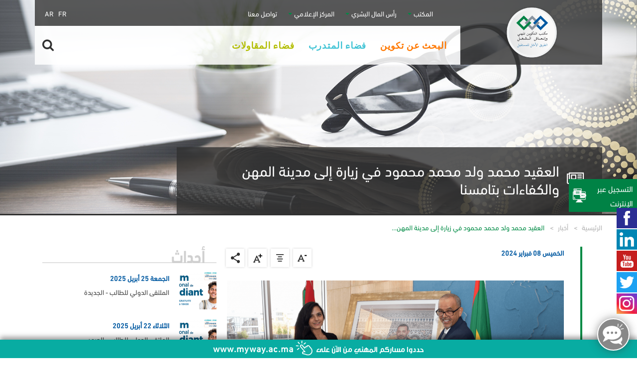

--- FILE ---
content_type: text/html; charset=UTF-8
request_url: https://www.ofppt.ma/index.php/ar/%D9%85%D8%B3%D8%AA%D8%AC%D8%AF%D8%A7%D8%AA/%D8%A7%D9%84%D8%B9%D9%82%D9%8A%D8%AF-%D9%85%D8%AD%D9%85%D8%AF-%D9%88%D9%84%D8%AF-%D9%85%D8%AD%D9%85%D8%AF-%D9%85%D8%AD%D9%85%D9%88%D8%AF-%D9%81%D9%8A-%D8%B2%D9%8A%D8%A7%D8%B1%D8%A9-%D8%A5%D9%84%D9%89-%D9%85%D8%AF%D9%8A%D9%86%D8%A9-%D8%A7%D9%84%D9%85%D9%87%D9%86-%D9%88%D8%A7%D9%84%D9%83%D9%81%D8%A7%D8%A1%D8%A7%D8%AA-%D8%A8%D8%AA%D8%A7%D9%85%D8%B3%D9%86%D8%A7
body_size: 21918
content:


<!DOCTYPE html>
<html lang="ar" dir="rtl" prefix="content: http://purl.org/rss/1.0/modules/content/  dc: http://purl.org/dc/terms/  foaf: http://xmlns.com/foaf/0.1/  og: http://ogp.me/ns#  rdfs: http://www.w3.org/2000/01/rdf-schema#  schema: http://schema.org/  sioc: http://rdfs.org/sioc/ns#  sioct: http://rdfs.org/sioc/types#  skos: http://www.w3.org/2004/02/skos/core#  xsd: http://www.w3.org/2001/XMLSchema# ">

    <head>
    <!-- Google Tag Manager le 04 05 2023 -->
    <script>(function(w,d,s,l,i){w[l]=w[l]||[];w[l].push({'gtm.start':
    new Date().getTime(),event:'gtm.js'});var f=d.getElementsByTagName(s)[0],
    j=d.createElement(s),dl=l!='dataLayer'?'&l='+l:'';j.async=true;j.src=
    'https://www.googletagmanager.com/gtm.js?id='+i+dl;f.parentNode.insertBefore(j,f);
    })(window,document,'script','dataLayer','GTM-NC86M7W');</script>
    <!-- End Google Tag Manager -->
    <meta charset="utf-8" />
<meta name="title" content="العقيد محمد ولد محمد محمود في زيارة إلى مدينة المهن والكفاءات بتامسنا | OFPPT" />
<link rel="canonical" href="https://www.ofppt.ma/index.php/ar/%D9%85%D8%B3%D8%AA%D8%AC%D8%AF%D8%A7%D8%AA/%D8%A7%D9%84%D8%B9%D9%82%D9%8A%D8%AF-%D9%85%D8%AD%D9%85%D8%AF-%D9%88%D9%84%D8%AF-%D9%85%D8%AD%D9%85%D8%AF-%D9%85%D8%AD%D9%85%D9%88%D8%AF-%D9%81%D9%8A-%D8%B2%D9%8A%D8%A7%D8%B1%D8%A9-%D8%A5%D9%84%D9%89-%D9%85%D8%AF%D9%8A%D9%86%D8%A9-%D8%A7%D9%84%D9%85%D9%87%D9%86-%D9%88%D8%A7%D9%84%D9%83%D9%81%D8%A7%D8%A1%D8%A7%D8%AA-%D8%A8%D8%AA%D8%A7%D9%85%D8%B3%D9%86%D8%A7" />
<meta name="description" content="في إطار الالتزام المشترك للمغرب وموريتانيا بتعزيز تعاونهما الثنائي في مجال التكوين المهني، استقبلت السيدة لبنى اطريشا، المديرة العامة لمكتب التكوين المهني وإنعاش الشغل يوم الثلاثاء 06 فبراير بمدينة المهن والكفاءات بتامسنا العقيد المهندس محمد ولد محمد محمود، مدير المدرسة العليا بوليتكنيك نواكشوط." />
<meta property="og:image" content="https://www.ofppt.ma" />
<meta property="og:image:url" content="https://www.ofppt.ma" />
<meta name="Generator" content="Drupal 8 (https://www.drupal.org)" />
<meta name="MobileOptimized" content="width" />
<meta name="HandheldFriendly" content="true" />
<meta name="viewport" content="width=device-width, initial-scale=1.0" />
<link rel="shortcut icon" href="/themes/custom/ofppt/favicon.ico" type="image/vnd.microsoft.icon" />
<link rel="alternate" hreflang="fr" href="https://www.ofppt.ma/index.php/fr/actualites/le-colonel-ingenieur-mohamed-ould-mohamed-mahmoud-directeur-de-lesp-de-nouakchott-en" />
<link rel="alternate" hreflang="ar" href="https://www.ofppt.ma/index.php/ar/%D9%85%D8%B3%D8%AA%D8%AC%D8%AF%D8%A7%D8%AA/%D8%A7%D9%84%D8%B9%D9%82%D9%8A%D8%AF-%D9%85%D8%AD%D9%85%D8%AF-%D9%88%D9%84%D8%AF-%D9%85%D8%AD%D9%85%D8%AF-%D9%85%D8%AD%D9%85%D9%88%D8%AF-%D9%81%D9%8A-%D8%B2%D9%8A%D8%A7%D8%B1%D8%A9-%D8%A5%D9%84%D9%89-%D9%85%D8%AF%D9%8A%D9%86%D8%A9-%D8%A7%D9%84%D9%85%D9%87%D9%86-%D9%88%D8%A7%D9%84%D9%83%D9%81%D8%A7%D8%A1%D8%A7%D8%AA-%D8%A8%D8%AA%D8%A7%D9%85%D8%B3%D9%86%D8%A7" />
<link rel="revision" href="https://www.ofppt.ma/index.php/ar/%D9%85%D8%B3%D8%AA%D8%AC%D8%AF%D8%A7%D8%AA/%D8%A7%D9%84%D8%B9%D9%82%D9%8A%D8%AF-%D9%85%D8%AD%D9%85%D8%AF-%D9%88%D9%84%D8%AF-%D9%85%D8%AD%D9%85%D8%AF-%D9%85%D8%AD%D9%85%D9%88%D8%AF-%D9%81%D9%8A-%D8%B2%D9%8A%D8%A7%D8%B1%D8%A9-%D8%A5%D9%84%D9%89-%D9%85%D8%AF%D9%8A%D9%86%D8%A9-%D8%A7%D9%84%D9%85%D9%87%D9%86-%D9%88%D8%A7%D9%84%D9%83%D9%81%D8%A7%D8%A1%D8%A7%D8%AA-%D8%A8%D8%AA%D8%A7%D9%85%D8%B3%D9%86%D8%A7" />



        <title>العقيد محمد ولد محمد محمود في زيارة إلى مدينة المهن والكفاءات بتامسنا | OFPPT</title>
        <meta http-equiv="X-UA-Compatible" content="ie=edge">
        <meta name="msapplication-TileColor" content="#da532c">
        <meta name="theme-color" content="#ffffff">
        <!--<meta property="fb:pages" content="1372354216155185">
        <link rel="apple-touch-icon" sizes="152x152" href="/themes/custom/ofppt/assets/fav/apple-touch-icon.png">
        <link rel="icon" type="image/x-icon" sizes="32x32" href="/themes/custom/ofppt/assets/fav/favicon-32x32.png">
        <link rel="icon" type="image/x-icon" sizes="16x16" href="/themes/custom/ofppt/assets/fav/favicon-16x16.png">
        <link rel="manifest" href="/themes/custom/ofppt/assets/fav/site.webmanifest"> -->

        <link rel="shortcut icon" type="image/x-icon" href="/themes/custom/ofppt/favicon.ico"/>
        <link rel="mask-icon" href="/themes/custom/ofppt/assets/fav/safari-pinned-tab.svg" color="#5bbad5">
        <link rel="stylesheet" href="https://cdnjs.cloudflare.com/ajax/libs/font-awesome/4.7.0/css/font-awesome.min.css">
        <link href="/themes/custom/ofppt/assets/css/primitives.latest.css" media="screen" rel="stylesheet" type="text/css">
        <link href="/themes/custom/ofppt/assets/css/jquery.timelineMe.css" rel="stylesheet" type="text/css">
        <link href="/themes/custom/ofppt/assets/css/jquery.fancybox.min.css" rel="stylesheet" type="text/css">
        <link rel="stylesheet" type="text/css" href="https://js.api.here.com/v3/3.0/mapsjs-ui.css" />
        <script src='https://cdnjs.cloudflare.com/ajax/libs/jquery/3.2.1/jquery.min.js'></script>
        <script src="https://cdnjs.cloudflare.com/ajax/libs/popper.js/1.12.3/umd/popper.min.js" integrity="sha384-vFJXuSJphROIrBnz7yo7oB41mKfc8JzQZiCq4NCceLEaO4IHwicKwpJf9c9IpFgh" crossorigin="anonymous"></script>
        <script src="https://cdnjs.cloudflare.com/ajax/libs/twitter-bootstrap/4.0.0-beta/js/bootstrap.min.js"></script>
        <script src="/themes/custom/ofppt/assets/js/breakpoints.min.js"></script>
        <script type="text/javascript" src="https://js.api.here.com/v3/3.0/mapsjs-core.js"></script>
        <script type="text/javascript" src="https://js.api.here.com/v3/3.0/mapsjs-service.js"></script>
        <script type="text/javascript" src="https://js.api.here.com/v3/3.0/mapsjs-ui.js"></script>
        <script type="text/javascript" src="https://js.api.here.com/v3/3.0/mapsjs-mapevents.js"></script>
        
            <script type="text/javascript">
                var LHCChatOptions = {};
                LHCChatOptions.opt = {widget_height: 340, widget_width: 300, popup_height: 520, popup_width: 500, domain: 'ofppt.ma'};
                (function () {
                    var _l = '';
                    var _m = document.getElementsByTagName('meta');
                    var _cl = '';
                    for (i = 0; i < _m.length; i++) {
                        if (_m[i].getAttribute('http-equiv') == 'content-language') {
                            _cl = _m[i].getAttribute('content');
                        }
                    }
                    if (document.documentElement.lang != '')
                        _l = document.documentElement.lang;
                    if (_cl != '' && _cl != _l)
                        _l = _cl;
                    if (_l == undefined || _l == '') {
                        _l = 'eng/';
                    } else {
                        _l = _l[0].toLowerCase() + _l[1].toLowerCase();
                        if ('fre' == _l) {
                            _l = ''
                        } else {
                            _l = _l + '/';
                        }
                    }
                    var po = document.createElement('script');
                    po.type = 'text/javascript';
                    po.async = true;
                    var referrer = (document.referrer) ? encodeURIComponent(document.referrer.substr(document.referrer.indexOf('://') + 1)) : '';
                    var location = (document.location) ? encodeURIComponent(window.location.href.substring(window.location.protocol.length)) : '';
                    po.src = 'https://www.ofppt.ma/livehelperchat/index.php/' + _l + 'chat/getstatus/(click)/internal/(position)/bottom_right/(ma)/br/(top)/350/(units)/pixels/(leaveamessage)/true/(department)/1?r=' + referrer + '&l=' + location;
                    var s = document.getElementsByTagName('script')[0];
                    s.parentNode.insertBefore(po, s);
                })();
            </script>
        

                    <link rel="stylesheet" media="all" href="/sites/default/files/css/css_zRE_3Fuxocy8_BSpuYCEPIzcu8xOxG1VrW8dp1hvc-o.css?sybbpz" />
<link rel="stylesheet" media="all" href="/sites/default/files/css/css_U00LoKjnwe1teSDqru9FFoPF75X3gOOXTTemGG5U3B0.css?sybbpz" />

                
               <!-- Global site tag (gtag.js) - Google Analytics -->
                <script async src="https://www.googletagmanager.com/gtag/js?id=UA-101520202-1"></script>
                <script>
                  window.dataLayer = window.dataLayer || [];
                  function gtag(){dataLayer.push(arguments);}
                  gtag('js', new Date());

                  gtag('config', 'UA-101520202-1');
                </script>
               <!-- Global site tag (gtag.js) - Google Analytics -->
                <meta name="facebook-domain-verification" content="kcucesmami0vb3ij9rr3031sqriliv" />
                  <meta property="og:type" content="website"> 
                  <meta name="twitter:card" content="summary_large_image">       
                  <meta name="twitter:site" content="@OFPPT_Officiel">
                  <meta name="twitter:title" content="العقيد محمد ولد محمد محمود في زيارة إلى مدينة المهن والكفاءات بتامسنا | OFPPT">     
                </head>
                <body >
                    <!-- Google Tag Manager (noscript) le 04 05 2023-->
                    <noscript><iframe src="https://www.googletagmanager.com/ns.html?id=GTM-NC86M7W"
                    height="0" width="0" style="display:none;visibility:hidden"></iframe></noscript>
                    <!-- End Google Tag Manager (noscript) -->

                    
                      <div class="dialog-off-canvas-main-canvas" data-off-canvas-main-canvas>
    <header class="header " role="header">
    <div class="container">
        <div class="row position-relative">
            <div class="col-lg-3 d-flex justify-content-center logo-wrap">
                <i class="fa fa-bars mobile-menu-trigger"></i>
                 
                        <a href="https://www.ofppt.ma/index.php/ar"><img src="/themes/custom/ofppt/assets/images/OFPPT_Logo_VAR.png" alt="شعار - مكتب التكوين المهني و إنعاش الشغل"></a> 
                                
            </div>
            <div class="col-lg-9 p-0 position-static">
                <div class="col-md-12 top-menu-wrap">
                    <div class="row">
                        <div class="col-md-9 col-sm-9 col-9">  

                                                              <div>
    <div id="block-custommenustopmenublock">
  
    
      <ul class="top-menu">
            <li  class="has-menu" >
                             
                    <span>المكتب</span> 
                      
            
                            <ul>
                                        
                        <li class="has-submenu"  >
                                                                                                <span>من نحن ؟</span>
                                                             

                                                            <ul>
                                                                            <li>
                                                                                                                                                <a href="/index.php/ar/%D9%85%D9%87%D8%A7%D9%85%D9%86%D8%A7-%D8%A7%D9%84%D8%B1%D8%A6%D9%8A%D8%B3%D9%8A%D8%A9" data-drupal-link-system-path="node/1610">مهامنا الرئيسية</a>
                                                                                                                                    </li>
                                                                            <li>
                                                                                                                                                <a href="/index.php/ar/%D8%AA%D9%88%D8%A7%D8%B1%D9%8A%D8%AE-%D9%87%D8%A7%D9%85%D8%A9" data-drupal-link-system-path="node/1613">تاريخنا</a>
                                                                                                                                    </li>
                                                                            <li>
                                                                                                                                                <a href="/index.php/ar/%D8%A3%D8%B1%D9%82%D8%A7%D9%85-%D9%87%D8%A7%D9%85%D8%A9" data-drupal-link-system-path="node/7175">أرقام هامة</a>
                                                                                                                                    </li>
                                                                    </ul> 
                             
                        </li>
                                        
                        <li class="has-submenu"  >
                                                                                                <a href="/index.php/ar/nos-formations" data-drupal-link-system-path="node/10683">عروضنا التكوينية</a> 
                                                             

                             
                        </li>
                                        
                        <li class="has-submenu"  >
                                                                                                <a href="/index.php/ar/%D8%A7%D9%84%D8%AA%D8%B9%D8%A7%D9%88%D9%86-%D8%A7%D9%84%D8%AF%D9%88%D9%84%D9%8A-1" data-drupal-link-system-path="node/7154">التعاون الدولي</a> 
                                                             

                                                            <ul>
                                                                            <li>
                                                                                                                                                <a href="/index.php/ar/%D8%AA%D8%B9%D8%A7%D9%88%D9%86-%D8%AC%D9%86%D9%88%D8%A8-%D8%AC%D9%86%D9%88%D8%A8" data-drupal-link-system-path="node/7184">تعاون جنوب - جنوب </a>
                                                                                                                                    </li>
                                                                            <li>
                                                                                                                                                <a href="/index.php/ar/alliance-africaine" data-drupal-link-system-path="group/10">الرابطة الإفريقية</a>
                                                                                                                                    </li>
                                                                    </ul> 
                             
                        </li>
                                        
                        <li class="has-submenu"  >
                                                                                                <a href="/index.php/ar/%D8%B7%D9%84%D8%A8%D8%A7%D8%AA-%D8%A7%D9%84%D8%B9%D8%B1%D9%88%D8%B6" data-drupal-link-system-path="public-tenders">طلبات العروض</a> 
                                                             

                             
                        </li>
                                        
                        <li class="has-submenu"  >
                                                                                                <a href="/index.php/ar/%D9%82%D9%86%D8%A7%D8%A9-%D8%A7%D9%84%D9%85%D9%83%D8%AA%D8%A8" data-drupal-link-system-path="group/15">قناة المكتب</a> 
                                                             

                             
                        </li>
                    

                </ul>
             
        </li>
            <li  class="has-menu" >
                             
                    <span>رأس المال البشري</span> 
                      
            
                            <ul>
                                        
                        <li class="has-submenu"  >
                                                                                                <a href="/index.php/ar/%D8%B1%D8%A3%D8%B3%D9%85%D8%A7%D9%84%D9%86%D8%A7-%D8%A7%D9%84%D8%A8%D8%B4%D8%B1%D9%8A" data-drupal-link-system-path="node/7187">رأسمالنا البشري</a> 
                                                             

                             
                        </li>
                                        
                        <li class="has-submenu"  >
                                                                                                <a href="/index.php/ar/%D8%B9%D8%B1%D9%88%D8%B6-%D8%A7%D9%84%D8%B9%D9%85%D9%84">عروض العمل</a> 
                                                             

                             
                        </li>
                                        
                        <li class="has-submenu"  >
                                                                                                <a href="/index.php/ar/%D8%B9%D8%B1%D9%88%D8%B6-%D8%A7%D9%84%D8%B9%D9%85%D9%84-0" data-drupal-link-system-path="node/9204">طلب العمل</a> 
                                                             

                             
                        </li>
                                        
                        <li class="has-submenu"  >
                                                                                                <a href="/index.php/ar/%D8%A7%D9%84%D9%85%D8%AA%D9%82%D8%A7%D8%B9%D8%AF%D9%88%D9%86" data-drupal-link-system-path="node/7188">المتقاعدون</a> 
                                                             

                             
                        </li>
                    

                </ul>
             
        </li>
            <li  class="has-menu" >
                             
                    <span>المركز الإعلامي</span> 
                      
            
                            <ul>
                                        
                        <li class="has-submenu"  >
                                                                                                <a href="/index.php/ar/%D8%A8%D9%8A%D8%A7%D9%86%D8%A7%D8%AA-%D8%B5%D8%AD%D9%81%D9%8A%D8%A9" data-drupal-link-system-path="press-releases">بيانات صحفية</a> 
                                                             

                             
                        </li>
                                        
                        <li class="has-submenu"  >
                                                                                                <a href="/index.php/ar/%D8%A7%D9%84%D8%A5%D8%B5%D8%AF%D8%A7%D8%B1%D8%A7%D8%AA" data-drupal-link-system-path="publications">إصدارات و وثائق</a> 
                                                             

                             
                        </li>
                                        
                        <li class="has-submenu"  >
                                                            <a href="https://www.ofppt.ma/fr/social-media-hub" target="_blank">مركز التواصل الإجتماعي</a>           
                             

                             
                        </li>
                    

                </ul>
             
        </li>
            <li >
                                                <a href="/index.php/ar/%D8%AA%D9%88%D8%A7%D8%B5%D9%84-%D9%85%D8%B9%D9%86%D8%A7" id="contact" data-drupal-link-system-path="contact">تواصل معنا</a>
                      
            
             
        </li>
    </ul>

  </div>

  </div>

                            
                        </div>

                        <div class="col-md-3 col-sm-3 col-3">
                            
                            <div class="language-switcher d-flex justify-content-end">
                                <div class="language-switcher-language-url contextual-region" id="block-languageswitcher" role="navigation">
                                    <ul class="links">
                                    <li hreflang="fr" data-drupal-link-system-path="<front>" class="fr"><a href="/fr" class="language-link" hreflang="fr" data-drupal-link-system-path="<front>">FR</a></li>
                                    <li hreflang="ar" data-drupal-link-system-path="<front>" class="ar"><a href="/ar" class="language-link" hreflang="ar" data-drupal-link-system-path="<front>">AR</a></li>
                                    </ul>
                                </div>
                            </div>


                        </div>
                    </div>
                </div>

                <div class="col-md-12 main-menu-wrap position-static">
                    <div class="row">
                        <div class="col-md-11 position-static">
                                                              <div>
    <div id="block-custommenusprincipalmenublock">
  
    
        
    <ul class="main-menu">
                                                              
                        <li  class="text-orange  has-submenu " >
                                    <span>البحث عن تكوين</span> 
                
                 
                    <div class="submenu">
                        <span class="submenu-header">البحث عن تكوين</span>
                        <div class="row">
                            <div class="col-md-12 p-0">
                                <ul>
                                     
                                                                                <li class="">
                                                                                                                                                                                            <div>
                                                        <img src="https://www.ofppt.ma/sites/default/files/styles/thumbnail_menu_icons/public/menu_icons/vect1_2.png?itok=sWCFwKUR" alt="">
                                                    </div>
                                                                                                                                        <i class="fa fa-chevron-right"></i>
                                                                                            <a href="https://www.myway.ac.ma/fr/filieres?type_formation=D" target="_blank">التكوين الأساسي</a>           
                                                                                                                                </li>
                                     
                                                                                <li class="">
                                                                                                                                                                                            <div>
                                                        <img src="https://www.ofppt.ma/sites/default/files/styles/thumbnail_menu_icons/public/menu_icons/vect2_1.png?itok=VSuz-47a" alt="">
                                                    </div>
                                                                                                                                        <i class="fa fa-chevron-right"></i>
                                                                                            <a href="https://www.myway.ac.ma/fr/filieres?type_formation=Q" target="_blank">التكوين التأهيلي</a>           
                                                                                                                                </li>
                                     
                                                                                <li class="">
                                                                                                                                                                                            <div>
                                                        <img src="https://www.ofppt.ma/sites/default/files/styles/thumbnail_menu_icons/public/menu_icons/vect3_1.png?itok=w1hHyJ5O" alt="">
                                                    </div>
                                                                                                                                        <i class="fa fa-chevron-right"></i>
                                                                                            <a href="https://www.myway.ac.ma/fr/filieres?mode_formation=CDS" target="_blank">الدروس المسائية</a>           
                                                                                                                                </li>
                                     
                                                                                <li class="">
                                                                                                                                                                                            <div>
                                                        <img src="https://www.ofppt.ma/sites/default/files/styles/thumbnail_menu_icons/public/menu_icons/vect5_1.png?itok=YwP-YTWd" alt="">
                                                    </div>
                                                                                                                                        <i class="fa fa-chevron-right"></i>
                                                                                                                                                <a href="/ar/%D8%B4%D8%B1%D9%88%D8%B7-%D8%A7%D9%84%D9%88%D9%84%D9%88%D8%AC" data-drupal-link-system-path="node/1596">شروط الولوج</a> 
                                                                                                                                                                                </li>
                                     
                                                                                <li class="">
                                                                                                                                                                                            <div>
                                                        <img src="https://www.ofppt.ma/sites/default/files/styles/thumbnail_menu_icons/public/menu_icons/vect6_1.png?itok=GLDxybGv" alt="">
                                                    </div>
                                                                                                                                        <i class="fa fa-chevron-right"></i>
                                                                                                                                                <a href="/ar/%D8%A7%D9%84%D9%85%D9%86%D8%AD-%D8%A7%D9%84%D8%AF%D8%B1%D8%A7%D8%B3%D9%8A%D8%A9-0" data-drupal-link-system-path="node/1597">المنح الدراسية</a> 
                                                                                                                                                                                </li>
                                     
                                                                                <li class="">
                                                                                                                                                                                            <div>
                                                        <img src="https://www.ofppt.ma/sites/default/files/styles/thumbnail_menu_icons/public/menu_icons/vect7_6.png?itok=dC-mMLsR" alt="">
                                                    </div>
                                                                                                                                        <i class="fa fa-chevron-right"></i>
                                                                                                                                                <a href="/ar/%D8%A7%D9%84%D8%A7%D8%B3%D8%A6%D9%84%D8%A9-%D8%A7%D9%84%D9%85%D8%AA%D8%AF%D8%A7%D9%88%D9%84%D8%A9-%D8%B9%D9%86-%D8%A7%D9%84%D8%AA%D9%83%D9%88%D9%8A%D9%86" data-drupal-link-system-path="trainings-faq">الأسئلة المتداولة</a> 
                                                                                                                                                                                </li>
                                     
                                                                                <li class="">
                                                                                                                                                                                            <div>
                                                        <img src="https://www.ofppt.ma/sites/default/files/styles/thumbnail_menu_icons/public/menu_icons/vect4_2.png?itok=T2cIA7A6" alt="">
                                                    </div>
                                                                                                                                        <i class="fa fa-chevron-right"></i>
                                                                                            <a href="https://www.myway.ac.ma/fr/etablissements" target="_blank">البحث عن مؤسسة</a>           
                                                                                                                                </li>
                                     
                                                                                <li class="">
                                                                                                                                                                                            <div>
                                                        <img src="https://www.ofppt.ma/sites/default/files/styles/thumbnail_menu_icons/public/menu_icons/website1%20copie_0.png?itok=Nelwnfeb" alt="">
                                                    </div>
                                                                                                                                        <i class="fa fa-chevron-right"></i>
                                                                                                                                                <a href="/ar/%D8%A7%D9%84%D8%AA%D8%B3%D8%AC%D9%8A%D9%84-%D9%81%D9%8A-%D8%A7%D9%84%D8%AA%D9%83%D9%88%D9%8A%D9%86-%D8%A7%D9%84%D9%85%D9%87%D9%86%D9%8A" data-drupal-link-system-path="takwine/inscription">التسجيل عبر الإنترنت</a> 
                                                                                                                                                                                </li>
                                                                    </ul>
                            </div>
                                                    </div>
                    </div>
                            </li>
                                                                                    <li  class="text-cyan  has-submenu " >
                                    <span>فضاء المتدرب</span> 
                
                 
                    <div class="submenu">
                        <span class="submenu-header">فضاء المتدرب</span>
                        <div class="row">
                            <div class="col-md-12 p-0">
                                <ul>
                                     
                                                                                <li class="has-subsubmenu">
                                                                                                                                                                                            <div>
                                                        <img src="https://www.ofppt.ma/sites/default/files/styles/thumbnail_menu_icons/public/menu_icons/formation-hybride_iconAR.png?itok=bEtYZFAM" alt="">
                                                    </div>
                                                                                                                                        <i class="fa fa-chevron-right"></i>
                                                                                                                                                <a href="/ar/%D8%A7%D9%84%D8%AA%D9%83%D9%88%D9%8A%D9%86-%D8%A7%D9%84%D9%85%D8%B2%D8%AF%D9%88%D8%AC" data-drupal-link-system-path="node/11060">التكوين المزدوج</a> 
                                                                                                                                                                                        <ul>
                                                                                                            <li>
                                                                                                                            <a href="/ar/ofppt-academy" data-drupal-link-system-path="node/11059">OFPPT Academy</a> 
                                                             
                                                        </li>
                                                                                                            <li>
                                                                                                                            <a href="/ar/ofppt-langues" data-drupal-link-system-path="node/10152">OFPPT LANGUES</a> 
                                                             
                                                        </li>
                                                                                                            <li>
                                                                                                                            <a href="/ar/scholarvox-%D8%A7%D9%84%D9%85%D9%83%D8%AA%D8%A8%D8%A9-%D8%A7%D9%84%D8%B1%D9%82%D9%85%D9%8A%D8%A9-%D9%84%D9%85%D9%83%D8%AA%D8%A8-%D8%A7%D9%84%D8%AA%D9%83%D9%88%D9%8A%D9%86-%D8%A7%D9%84%D9%85%D9%87%D9%86%D9%8A-%D9%88%D8%A5%D9%86%D8%B9%D8%A7%D8%B4-%D8%A7%D9%84%D8%B4%D8%BA%D9%84" data-drupal-link-system-path="node/10771">Scholarvox</a> 
                                                             
                                                        </li>
                                                                                                    </ul>
                                                                                    </li>
                                     
                                                                                <li class="has-subsubmenu">
                                                                                                                                                                                            <div>
                                                        <img src="https://www.ofppt.ma/sites/default/files/styles/thumbnail_menu_icons/public/menu_icons/Objet%20dynamique%20vectoriel_1.png?itok=VL3qVU2n" alt="">
                                                    </div>
                                                                                                                                        <i class="fa fa-chevron-right"></i>
                                                                                                                                                <span>الحياة الطلابية</span> 
                                                                                                                                                                                        <ul>
                                                                                                            <li>
                                                                                                                            <a href="/ar/%D8%A7%D9%84%D8%A8%D8%AD%D8%AB-%D8%B9%D9%86-%D8%AA%D8%AF%D8%B1%D9%8A%D8%A8" data-drupal-link-system-path="node/7961">البحث عن تدريب</a> 
                                                             
                                                        </li>
                                                                                                            <li>
                                                                                                                            <a href="/ar/%D9%82%D8%A7%D8%A6%D9%85%D8%A9-%D8%A7%D9%84%D8%B9%D8%B7%D9%84-%D8%A7%D9%84%D8%B1%D8%B3%D9%85%D9%8A%D8%A9" data-drupal-link-system-path="node/1601">قائمة العطل الرسمية</a> 
                                                             
                                                        </li>
                                                                                                            <li>
                                                                                                                            <a href="/ar/%D8%A7%D9%84%D8%AA%D8%A3%D9%85%D9%8A%D9%86-%D8%A7%D9%84%D8%B5%D8%AD%D9%8A" data-drupal-link-system-path="node/1602">التأمين الصحي</a> 
                                                             
                                                        </li>
                                                                                                            <li>
                                                                                                                            <a href="/ar/%D8%A7%D9%84%D9%85%D9%86%D8%AD-%D8%A7%D9%84%D8%AF%D8%B1%D8%A7%D8%B3%D9%8A%D8%A9" data-drupal-link-system-path="node/1603">المنح الدراسية</a> 
                                                             
                                                        </li>
                                                                                                    </ul>
                                                                                    </li>
                                     
                                                                                <li class="has-subsubmenu">
                                                                                                                                                                                            <div>
                                                        <img src="https://www.ofppt.ma/sites/default/files/styles/thumbnail_menu_icons/public/menu_icons/laureat_0.png?itok=455xkLxy" alt="">
                                                    </div>
                                                                                                                                        <i class="fa fa-chevron-right"></i>
                                                                                                                                                <span>الخريجون</span> 
                                                                                                                                                                                        <ul>
                                                                                                            <li>
                                                                                                                            <a href="/ar/%D8%A7%D9%84%D8%A8%D8%AD%D8%AB-%D8%B9%D9%86-%D8%B9%D9%85%D9%84" data-drupal-link-system-path="find-a-job">البحث عن عمل</a> 
                                                             
                                                        </li>
                                                                                                            <li>
                                                                                                                            <a href="/ar/%D8%A5%D9%86%D8%B4%D8%A7%D8%A1-%D8%A7%D9%84%D9%85%D9%82%D8%A7%D9%88%D9%84%D8%A7%D8%AA" data-drupal-link-system-path="node/1604">إنشاء المقاولات</a> 
                                                             
                                                        </li>
                                                                                                            <li>
                                                                                                                            <a href="/ar/%D8%A7%D9%84%D8%AF%D9%84%D9%8A%D9%84-%D8%A7%D9%84%D8%B9%D9%85%D9%84%D9%8A-%D9%84%D9%84%D8%A3%D8%AC%D8%B1%D8%A7%D8%A1-%D8%A7%D9%84%D8%B4%D8%A8%D8%A7%D8%A8" data-drupal-link-system-path="node/8469">الدليل العملي للأجراء الشباب</a> 
                                                             
                                                        </li>
                                                                                                            <li>
                                                                                                                            <a href="/ar/%D9%85%D9%88%D8%A7%D8%B5%D9%84%D8%A9-%D8%A7%D9%84%D8%AA%D9%83%D9%88%D9%8A%D9%86" data-drupal-link-system-path="node/8390">مواصلة التدريب</a> 
                                                             
                                                        </li>
                                                                                                            <li>
                                                                                                                            <a href="/ar/%D9%82%D8%B5%D8%B5-%D8%A7%D9%84%D9%86%D8%AC%D8%A7%D8%AD" data-drupal-link-system-path="ofppt-web-tv-detail/success-stories/15">قصص النجاح</a> 
                                                             
                                                        </li>
                                                                                                    </ul>
                                                                                    </li>
                                     
                                                                                <li class="">
                                                                                                                                                                                            <div>
                                                        <img src="https://www.ofppt.ma/sites/default/files/styles/thumbnail_menu_icons/public/menu_icons/vect7_7.png?itok=-MxpbDfs" alt="">
                                                    </div>
                                                                                                                                        <i class="fa fa-chevron-right"></i>
                                                                                                                                                <a href="/ar/%D8%A7%D9%84%D8%A3%D8%B3%D8%A6%D9%84%D8%A9-%D8%A7%D9%84%D9%85%D8%AA%D8%AF%D8%A7%D9%88%D9%84%D8%A9-%D8%B9%D9%86-%D8%A7%D9%84%D8%AA%D8%AF%D8%B1%D9%8A%D8%A8" data-drupal-link-system-path="trainees-faq">الأسئلة المتداولة</a> 
                                                                                                                                                                                </li>
                                     
                                                                                <li class="">
                                                                                                                                                                                            <div>
                                                        <img src="https://www.ofppt.ma/sites/default/files/styles/thumbnail_menu_icons/public/menu_icons/Objet%20dynamique%20vectoriel3_1.png?itok=JrSBHXDs" alt="">
                                                    </div>
                                                                                                                                        <i class="fa fa-chevron-right"></i>
                                                                                                                                                <a href="/ar/%D8%A7%D9%84%D9%82%D8%A7%D9%86%D9%88%D9%86-%D8%A7%D9%84%D8%AF%D8%A7%D8%AE%D9%84%D9%8A" data-drupal-link-system-path="node/1598">القانون الداخلي</a> 
                                                                                                                                                                                </li>
                                                                    </ul>
                            </div>
                                                    </div>
                    </div>
                            </li>
                                                                                    <li  class="text-oil-green   has-submenu " >
                                    <span>فضاء المقاولات</span> 
                
                 
                    <div class="submenu">
                        <span class="submenu-header">فضاء المقاولات</span>
                        <div class="row">
                            <div class="col-md-12 p-0">
                                <ul>
                                     
                                                                                <li class="has-subsubmenu">
                                                                                                                                                                                            <div>
                                                        <img src="https://www.ofppt.ma/sites/default/files/styles/thumbnail_menu_icons/public/menu_icons/business_services_1.png?itok=FpuTSXgl" alt="">
                                                    </div>
                                                                                                                                        <i class="fa fa-chevron-right"></i>
                                                                                                                                                <a href="/ar/%D8%AE%D8%AF%D9%85%D8%A7%D8%AA%D9%86%D8%A7" data-drupal-link-system-path="node/7174">خدماتنا</a> 
                                                                                                                                                                                        <ul>
                                                                                                            <li>
                                                                                                                            <a href="/ar/%D9%87%D9%86%D8%AF%D8%B3%D8%A9-%D8%A7%D9%84%D8%AA%D9%83%D9%88%D9%8A%D9%86" data-drupal-link-system-path="node/7193">هندسة التكوين</a> 
                                                             
                                                        </li>
                                                                                                            <li>
                                                                                                                            <a href="/ar/%D8%A7%D9%84%D8%AA%D9%83%D9%88%D9%8A%D9%86-%D8%AF%D8%A7%D8%AE%D9%84-%D8%A7%D9%84%D9%85%D9%82%D8%A7%D9%88%D9%84%D8%A7%D8%AA" data-drupal-link-system-path="node/7194">التكوين داخل المقاولات</a> 
                                                             
                                                        </li>
                                                                                                            <li>
                                                                                                                            <a href="/ar/%D8%A5%D8%B3%D8%AA%D8%B4%D8%A7%D8%B1%D8%A7%D8%AA-%D8%A7%D9%84%D8%AA%D9%88%D8%B8%D9%8A%D9%81" data-drupal-link-system-path="node/7196">إستشارات التوظيف</a> 
                                                             
                                                        </li>
                                                                                                    </ul>
                                                                                    </li>
                                     
                                                                                <li class="has-subsubmenu">
                                                                                                                                                                                            <div>
                                                        <img src="https://www.ofppt.ma/sites/default/files/styles/thumbnail_menu_icons/public/menu_icons/formations_inter_entreprises_1.png?itok=d93w509i" alt="">
                                                    </div>
                                                                                                                                        <i class="fa fa-chevron-right"></i>
                                                                                                                                                <a href="/ar/%D8%A7%D9%84%D8%AA%D9%83%D9%88%D9%8A%D9%86-%D9%85%D8%A7-%D8%A8%D9%8A%D9%86-%D8%A7%D9%84%D9%85%D9%82%D8%A7%D9%88%D9%84%D8%A7%D8%AA" data-drupal-link-system-path="open-training-courses">التكوين ما بين المقاولات</a> 
                                                                                                                                                                                        <ul>
                                                                                                            <li>
                                                                                                                            <a href="/ar/%D8%A7%D9%84%D8%AA%D9%83%D9%88%D9%8A%D9%86-%D9%85%D8%A7-%D8%A8%D9%8A%D9%86-%D8%A7%D9%84%D9%85%D9%82%D8%A7%D9%88%D9%84%D8%A7%D8%AA" data-drupal-link-system-path="open-training-courses">قائمة عروض التكوين</a> 
                                                             
                                                        </li>
                                                                                                    </ul>
                                                                                    </li>
                                     
                                                                                <li class="has-subsubmenu">
                                                                                                                                                                                            <div>
                                                        <img src="https://www.ofppt.ma/sites/default/files/styles/thumbnail_menu_icons/public/menu_icons/Contrat%20spl_2.png?itok=Dmu3YDLj" alt="">
                                                    </div>
                                                                                                                                        <i class="fa fa-chevron-right"></i>
                                                                                                                                                <a href="/ar/%D8%B9%D9%82%D9%88%D8%AF-%D8%A7%D9%84%D8%AA%D9%83%D9%88%D9%8A%D9%86-%D8%A7%D9%84%D8%AE%D8%A7%D8%B5%D8%A9-csf" data-drupal-link-system-path="node/7192">عقود التكوين الخاصة</a> 
                                                                                                                                                                                        <ul>
                                                                                                            <li>
                                                                                                                            <a href="/ar/%D8%A7%D9%84%D8%A3%D9%87%D9%84%D9%8A%D8%A9" data-drupal-link-system-path="node/7197">الأهلية</a> 
                                                             
                                                        </li>
                                                                                                            <li>
                                                                                                                            <a href="/ar/%D8%B7%D9%84%D8%A8-%D9%88%D9%84%D9%88%D8%AC-%D9%86%D8%B8%D8%A7%D9%85-%D8%B9%D9%82%D9%88%D8%AF-%D8%A7%D9%84%D8%AA%D9%83%D9%88%D9%8A%D9%86-%D8%A7%D9%84%D8%AE%D8%A7%D8%B5%D8%A9" data-drupal-link-system-path="node/10795">طلب ولوج نظام عقود التكوين الخاصة</a> 
                                                             
                                                        </li>
                                                                                                            <li>
                                                                                                                            <a href="/ar/%D8%A7%D9%84%D8%B4%D8%B1%D9%83%D8%A7%D8%AA-%D8%A7%D9%84%D8%AE%D8%A7%D8%B5%D8%A9" data-drupal-link-system-path="node/7198">الشركات الخاصة</a> 
                                                             
                                                        </li>
                                                                                                            <li>
                                                                                                                            <a href="/ar/%D8%A7%D9%84%D9%85%D8%A4%D8%B3%D8%B3%D8%A7%D8%AA-%D8%A7%D9%84%D9%83%D8%A8%D8%B1%D9%89" data-drupal-link-system-path="node/7199">المؤسَسات الكبرى</a> 
                                                             
                                                        </li>
                                                                                                            <li>
                                                                                                                            <a href="/ar/%D8%A7%D9%84%D8%A5%D8%B4%D8%B9%D8%A7%D8%B1%D8%A7%D8%AA-%D8%A7%D9%84%D9%85%D9%88%D8%AC%D9%87%D8%A9-%D8%A5%D9%84%D9%89-%D8%A7%D9%84%D9%85%D9%82%D8%A7%D9%88%D9%84%D8%A7%D8%AA" data-drupal-link-system-path="notice-to-companies">الإشعارات الموجهة إلى المقاولات</a> 
                                                             
                                                        </li>
                                                                                                    </ul>
                                                                                    </li>
                                     
                                                                                <li class="">
                                                                                                                                                                                            <div>
                                                        <img src="https://www.ofppt.ma/sites/default/files/styles/thumbnail_menu_icons/public/menu_icons/contact_1.png?itok=zlk1E_2P" alt="">
                                                    </div>
                                                                                                                                        <i class="fa fa-chevron-right"></i>
                                                                                                                                                <a href="/ar/%D8%AA%D9%88%D8%A7%D8%B5%D9%84-%D9%85%D8%B9%D9%86%D8%A7/%D8%A7%D9%84%D8%B4%D8%B1%D9%83%D8%A7%D8%AA/dfce" data-drupal-link-system-path="contact/contactez_nous_dfce">تواصل معنا</a> 
                                                                                                                                                                                </li>
                                                                    </ul>
                            </div>
                                                    </div>
                    </div>
                            </li>
            </ul>

  </div>

  </div>

                                                    </div>
                        <div class="col-md-1 d-flex justify-content-end">
                           <i class="fa fa-search"></i>
                             <div>
    <div class="views-exposed-form" data-drupal-selector="views-exposed-form-search-results-block-search-api" id="block-exposedformsearch-resultsblock-search-api">
  
    
      <form action="/index.php/ar/search-all" method="get" id="views-exposed-form-search-results-block-search-api" accept-charset="UTF-8">
  

<div class="search-overlay">
    <span class="s-close">X</span>
    <div class="s-form-w">
        <div class="s-form-item">
            <div class="js-form-item form-item js-form-type-textfield form-item-k js-form-item-k form-no-label">
        <input placeholder="كلمة مفتاحية" data-drupal-selector="edit-k" type="text" id="edit-k" name="k" value="" size="30" maxlength="128" class="form-text" />

        </div>

            <div class="description">
                <span># اكتب على الأقل حرف واحد للبحث</span>
                <span># اضغط على Enter للبحث أو ESC للإغلاق</span>
            </div>
             <div data-drupal-selector="edit-actions" class="form-actions js-form-wrapper form-wrapper" id="edit-actions"><input class="btn btn-orange button js-form-submit form-submit" data-drupal-selector="edit-submit-search-results" type="submit" id="edit-submit-search-results" value="بحث" />
</div>

        </div>
        </div>
    </div>
        


<style>
    #views-exposed-form-search-results-block-search-api select option[value~="liens_utiles"],
    #views-exposed-form-search-results-block-search-api select option[value~="page"],
    #views-exposed-form-search-results-block-search-api select option[value~="slider_entreprise"],
    #views-exposed-form-search-results-block-search-api select option[value~="bannieres"],
    #views-exposed-form-search-results-block-search-api select option[value~="simplenews_issue"],
    #views-exposed-form-search-results-block-search-api select option[value~="article"],
    #views-exposed-form-search-results-block-search-api select option[value~="home_slider"],
    #views-exposed-form-search-results-block-search-api select option[value~="agenda"],
    #views-exposed-form-search-results-block-search-api select option[value~="filiere_de_formation_mini_sites"],
    #views-exposed-form-search-results-block-search-api select option[value~="web_service_example"]{
        display: none;
    }
</style>

 


</form>

  </div>

  </div>

                        </div>
                    </div>
                </div>
            </div>
        </div>
    </div>
</header>
<!-- End of header -->

              <div>
    <div id="block-ofppt-content">
  
    
      
<section class="page-cover  image-header-node    ">
     
                    <img src="/themes/custom/ofppt/assets/images/actualite-news-info-1.png" alt="actualite-news-info-1.png">
                
    <div class="container h1-wrap">
        <div class="row">
                        
            
                                                <div class="col-md-9">                    
                        <h1>
                                                            <i class="fa fa-newspaper-o"></i>
                                                        <span>العقيد محمد ولد محمد محمود في زيارة إلى مدينة المهن والكفاءات بتامسنا</span>
</h1>
                    </div>
                            
        </div>
    </div>
    </section>

<div class="breadcrumb-section">
    <div class="container">
        <div class="row">
            <div>
  
    
      <nav aria-label="breadcrumb">
    <ol class="breadcrumb">
                                    <li class="breadcrumb-item">
                    <a href="/index.php/ar">الرئيسية</a>
                </li>
                                                <li class="breadcrumb-item">
                    <a href="/index.php/ar/%D9%85%D8%B3%D8%AA%D8%AC%D8%AF%D8%A7%D8%AA">أخبار</a>
                </li>
                                                <li class="breadcrumb-item active">
                   <span class="d-inline-block">العقيد محمد ولد محمد محمود في زيارة إلى مدينة المهن…</span> 
                </li>
                        </ol>
</nav>



  </div>

        </div>
    </div>
</div>

<div class="main-content">
    <div class="container">
        <div class="row">
            <div class="col-md-8 detail-news-content">
                <div class="date-si">
                    <div class="date">
            <div><time datetime="2024-02-08T12:00:00Z">الخميس 08 فبراير 2024</time>
</div>
      </div>
                    <div>
  
    
      <script type="text/javascript" src="//s7.addthis.com/js/300/addthis_widget.js#pubid=ra-5144ae5b286d1619"
async="async"></script>
<script type="text/javascript">
    var addthis_config =
            {
                services_compact: 'facebook, linkedin, mailto, google_plusone_share ,whatsapp, print, more'
            }
</script>
<div class="share-zoom-icons d-flex justify-content-end mb-2">
    <a href="#" id="zoom_out"><img src="/themes/custom/ofppt/assets/images/zoom-out.png" alt=""></a>
    <a href="#" id="zoom_reset"><img src="/themes/custom/ofppt/assets/images/zoom-reset.png" alt=""></a>
    <a href="#" id="zoom_in"><img src="/themes/custom/ofppt/assets/images/zoom-in.png" alt=""></a>
    <a href="#" class="addthis_button_compact" id="share_icon"><img src="/themes/custom/ofppt/assets/images/share-icon.png" alt=""></a>
</div>

  </div>

                </div>
                <div class="content">

                                            <img src="/sites/default/files/styles/thumbnail_page_detail/public/photos_actualites/SLIDER%20PAGE%20D%27ACCUEIL%20-%20Le%20Colonel%20Ing%C3%A9nieur%20Mohamed%20Ould%20Mohamed%20Mahmoud%2C%20Directeur%20de%20l%E2%80%99ESP%20de%20Nouakchott%20en%20visite%20%C3%A0%20la%20CMC%20Tamesna.png?itok=6VKYgdOf" alt="SLIDER PAGE D&#039;ACCUEIL - Le Colonel Ingénieur Mohamed Ould Mohamed Mahmoud, Directeur de l’ESP de Nouakchott en visite à la CMC Tamesna.png"/>
                                        <div class="text-wysiwyg">
                        <p>
            <div><p><em><strong>في إطار الالتزام المشترك للمغرب وموريتانيا بتعزيز تعاونهما الثنائي في مجال التكوين المهني، استقبلت السيدة لبنى اطريشا، المديرة العامة لمكتب التكوين المهني وإنعاش الشغل يوم الثلاثاء 06 فبراير بمدينة المهن والكفاءات بتامسنا العقيد المهندس محمد ولد محمد محمود، مدير المدرسة العليا بوليتكنيك نواكشوط.</strong></em></p>

<p>وقام الطرفان خلال هذا اللقاء بتسليط الضوء على آفاق التعاون بين المكتب والمدرسة العليا بوليتكنيك نواكشوط، من خلال تبادل الخبرات في قطاعات الهندسة الميكانيكية والكهربائية والصناعية والرقمية والبناء والأشغال العمومية والطاقات المتجددة. بالإضافة إلى تحويل المنتجات الزراعية والسمكية. كما تشمل محاور التعاون تكوين المكونين وتطوير هندسة التكوين في القطاعات ذات المصالح المشتركة.</p>

<p>وتم عقب اللقاء، تنظيم زيارة إلى مختلف فضاءات مدينة المهن والكفاءات بتامسنا للتعرف عن قرب على هذا الجيل الجديد من مؤسسات التكوين المهني.</p>
</div>
      </p>
                    </div>

                    
                    
                </div>
            </div>

            <div class="col-md-4 sidebar">
                <div class="views-element-container"><div class="side-actualites-list">
        <h3 class="title-style">أحداث</h3>
                
       

<div class="side-single-act">
    <a href="/index.php/ar/%D8%A3%D8%AD%D8%AF%D8%A7%D8%AB/%D8%A7%D9%84%D9%85%D9%84%D8%AA%D9%82%D9%89-%D8%A7%D9%84%D8%AF%D9%88%D9%84%D9%8A-%D9%84%D9%84%D8%B7%D8%A7%D9%84%D8%A8-%D8%A7%D9%84%D8%AC%D8%AF%D9%8A%D8%AF%D8%A9">  <img src="https://www.ofppt.ma/sites/default/files/styles/thumbnail_block_sidebar/public/photos_agenda/Forum%20%C3%A9tudiant_10.png?itok=TujPJzRd" width="75" height="75" alt="Forum International de l&#039;Etudiant - El Jadida" typeof="foaf:Image" />



        <div class="date"><time datetime="2025-04-25T09:00:36Z">الجمعة 25 أبريل 2025</time>
</div>
        <p>الملتقى الدولي للطالب - الجديدة</p>
    </a>
</div>

       

<div class="side-single-act">
    <a href="/index.php/ar/%D8%A3%D8%AD%D8%AF%D8%A7%D8%AB/%D8%A7%D9%84%D9%85%D9%84%D8%AA%D9%82%D9%89-%D8%A7%D9%84%D8%AF%D9%88%D9%84%D9%8A-%D9%84%D9%84%D8%B7%D8%A7%D9%84%D8%A8-%D8%A7%D9%84%D8%B9%D9%8A%D9%88%D9%86">  <img src="https://www.ofppt.ma/sites/default/files/styles/thumbnail_block_sidebar/public/photos_agenda/Forum%20%C3%A9tudiant_8.png?itok=yiMcW0Xn" width="75" height="75" alt="Forum International de l&#039;Etudiant - Laayoune" typeof="foaf:Image" />



        <div class="date"><time datetime="2025-04-22T09:30:58Z">الثلاثاء 22 أبريل 2025</time>
</div>
        <p>الملتقى الدولي للطالب - العيون</p>
    </a>
</div>

       

<div class="side-single-act">
    <a href="/index.php/ar/%D8%A3%D8%AD%D8%AF%D8%A7%D8%AB/%D8%A7%D9%84%D9%85%D9%84%D8%AA%D9%82%D9%89-%D8%A7%D9%84%D8%AF%D9%88%D9%84%D9%8A-%D9%84%D9%84%D8%B7%D8%A7%D9%84%D8%A8-%D8%A3%D9%83%D8%A7%D8%AF%D9%8A%D8%B1">  <img src="https://www.ofppt.ma/sites/default/files/styles/thumbnail_block_sidebar/public/photos_agenda/Forum%20%C3%A9tudiant_6.png?itok=XSKTo_im" width="75" height="75" alt="Forum International de l&#039;Etudiant - Agadir" typeof="foaf:Image" />



        <div class="date"><time datetime="2025-04-18T09:30:02Z">الجمعة 18 أبريل 2025</time>
</div>
        <p>الملتقى الدولي للطالب - أكادير</p>
    </a>
</div>

          
</div>
</div>

                <div>
  
    
      <div class="side-ofppt-tv">
    <h3 class="title-style">قناة المكتب</h3>
    <div class="video-wrap">
        <embed style="width:350px;height:245px;" src="https://www.youtube.com/embed/Jy7sG5to-ew?rel=0&showinfo=0">
            </div>
    <a href="/index.php/ar/%D9%82%D9%86%D8%A7%D8%A9-%D8%A7%D9%84%D9%85%D9%83%D8%AA%D8%A8?v=Jy7sG5to-ew">
        <p>  مكتب التكوين المهني وإنعاش الشغل يحتفي بأسود الأطلس : مسار مميز يبعث على الفخر</p>
    </a> 
</div>

  </div>

            </div>
        </div>
    </div>
</div>
<div class="views-element-container"> <div class="articles-similaires">
        <div class="container">
            <div class="row">
                <h2 class="title-style">مواضيع مشابهة</h2>
                <div class="as-items">
                
       

<div class="as-item">
    <a href="/index.php/ar/%D9%85%D8%B3%D8%AA%D8%AC%D8%AF%D8%A7%D8%AA/%D8%A7%D9%84%D9%85%D8%AF%D9%8A%D8%B1%D9%8A%D8%A9-%D8%A7%D9%84%D8%AC%D9%87%D9%88%D9%8A%D8%A9-%D9%84%D9%81%D8%A7%D8%B3-%D9%85%D9%83%D9%86%D8%A7%D8%B3-%D8%AA%D9%86%D8%B8%D9%85-%D8%A7%D9%84%D9%86%D8%B3%D8%AE%D8%A9-%D8%A7%D9%84%D8%B1%D8%A7%D8%A8%D8%B9%D8%A9-%D9%85%D9%86-%D8%A7%D9%84%D9%8A%D9%88%D9%85-%D8%A7%D9%84%D8%AC%D9%87%D9%88%D9%8A-%D9%84%D9%84%D8%B1%D9%82%D9%85%D9%8A%D8%A9">  <img src="https://www.ofppt.ma/sites/default/files/styles/thumbnail_actualites_block_detail_autre/public/photos_actualites/SLIDER%20PAGE%20D%27ACCUEIL%20-%20La%20Direction%20R%C3%A9gionale%20F%C3%A8s-Mekn%C3%A8s%20organise%20la%204%C3%A8me%20%C3%A9dition%20de%20la%20Journ%C3%A9e%20R%C3%A9gionale%20du%20Digital%20%281%29.png?itok=EtpcUsau" width="260" height="145" alt="La Direction Régionale Fès-Meknès organise la 4ème édition de la Journée Régionale du Digital" title="La Direction Régionale Fès-Meknès organise la 4ème édition de la Journée Régionale du Digital" typeof="foaf:Image" />


</a>
    <div class="as-title"><a href="/index.php/ar/%D9%85%D8%B3%D8%AA%D8%AC%D8%AF%D8%A7%D8%AA/%D8%A7%D9%84%D9%85%D8%AF%D9%8A%D8%B1%D9%8A%D8%A9-%D8%A7%D9%84%D8%AC%D9%87%D9%88%D9%8A%D8%A9-%D9%84%D9%81%D8%A7%D8%B3-%D9%85%D9%83%D9%86%D8%A7%D8%B3-%D8%AA%D9%86%D8%B8%D9%85-%D8%A7%D9%84%D9%86%D8%B3%D8%AE%D8%A9-%D8%A7%D9%84%D8%B1%D8%A7%D8%A8%D8%B9%D8%A9-%D9%85%D9%86-%D8%A7%D9%84%D9%8A%D9%88%D9%85-%D8%A7%D9%84%D8%AC%D9%87%D9%88%D9%8A-%D9%84%D9%84%D8%B1%D9%82%D9%85%D9%8A%D8%A9">المديرية الجهوية لفاس-مكناس تنظم النسخة الرابعة من اليوم الجهوي للرقمية</a></div>
    <span class="date"><time datetime="2025-06-30T12:00:00Z">الاثنين 30 يونيو 2025</time>
</span>
    <hr>
</div>


       

<div class="as-item">
    <a href="/index.php/ar/%D9%85%D8%B3%D8%AA%D8%AC%D8%AF%D8%A7%D8%AA/%D8%A7%D9%84%D8%B3%D9%8A%D8%AF%D8%A9-%D8%A7%D9%84%D9%85%D8%AF%D9%8A%D8%B1%D8%A9-%D8%A7%D9%84%D8%B9%D8%A7%D9%85%D8%A9-%D8%AA%D8%B4%D8%A7%D8%B1%D9%83-%D9%81%D9%8A-%D8%A7%D9%84%D9%84%D9%82%D8%A7%D8%A1-%D8%A7%D9%84%D8%A7%D8%B3%D8%AA%D8%B1%D8%A7%D8%AA%D9%8A%D8%AC%D9%8A-%D8%AD%D9%88%D9%84-%D8%B3%D9%8A%D8%A7%D8%B3%D8%A7%D8%AA-%D8%A7%D9%84%D8%AA%D9%83%D9%88%D9%8A%D9%86-%D8%A7%D9%84%D9%85%D9%87%D9%86%D9%8A-%D9%81%D9%8A-%D8%A5%D9%8A%D8%B1%D9%84%D9%86%D8%AF%D8%A7">  <img src="https://www.ofppt.ma/sites/default/files/styles/thumbnail_actualites_block_detail_autre/public/photos_actualites/SLIDER%20PAGE%20D%27ACCUEIL%20-%20SITE%20OFPPT%20-%20%20L%E2%80%99OFPPT%20renforce%20sa%20pr%C3%A9sence%20internationale%20%20Madame%20la%20Directrice%20G%C3%A9n%C3%A9rale%20participe%20%C3%A0%20la%20rencontre%20strat%C3%A9gique%20sur%20les%20politiques%20de%20formation%20professionnelle%20%C3%A0%20Belfast.png?itok=Cj4ubiMi" width="260" height="145" alt=" L’OFPPT renforce sa présence internationale : Madame la Directrice Générale participe à la rencontre stratégique sur les politiques de formation professionnelle à Belfast" title=" L’OFPPT renforce sa présence internationale : Madame la Directrice Générale participe à la rencontre stratégique sur les politiques de formation professionnelle à Belfast" typeof="foaf:Image" />


</a>
    <div class="as-title"><a href="/index.php/ar/%D9%85%D8%B3%D8%AA%D8%AC%D8%AF%D8%A7%D8%AA/%D8%A7%D9%84%D8%B3%D9%8A%D8%AF%D8%A9-%D8%A7%D9%84%D9%85%D8%AF%D9%8A%D8%B1%D8%A9-%D8%A7%D9%84%D8%B9%D8%A7%D9%85%D8%A9-%D8%AA%D8%B4%D8%A7%D8%B1%D9%83-%D9%81%D9%8A-%D8%A7%D9%84%D9%84%D9%82%D8%A7%D8%A1-%D8%A7%D9%84%D8%A7%D8%B3%D8%AA%D8%B1%D8%A7%D8%AA%D9%8A%D8%AC%D9%8A-%D8%AD%D9%88%D9%84-%D8%B3%D9%8A%D8%A7%D8%B3%D8%A7%D8%AA-%D8%A7%D9%84%D8%AA%D9%83%D9%88%D9%8A%D9%86-%D8%A7%D9%84%D9%85%D9%87%D9%86%D9%8A-%D9%81%D9%8A-%D8%A5%D9%8A%D8%B1%D9%84%D9%86%D8%AF%D8%A7">السيدة المديرة العامة تشارك في اللقاء الاستراتيجي حول سياسات التكوين المهني في…</a></div>
    <span class="date"><time datetime="2025-06-13T12:00:00Z">الجمعة 13 يونيو 2025</time>
</span>
    <hr>
</div>


       

<div class="as-item">
    <a href="/index.php/ar/%D9%85%D8%B3%D8%AA%D8%AC%D8%AF%D8%A7%D8%AA/%D8%A7%D9%84%D9%85%D8%AF%D9%8A%D8%B1%D9%8A%D8%A9-%D8%A7%D9%84%D8%AC%D9%87%D9%88%D9%8A%D8%A9-%D8%A7%D9%84%D8%AF%D8%A7%D8%B1-%D8%A7%D9%84%D8%A8%D9%8A%D8%B6%D8%A7%D8%A1-%D8%B3%D8%B7%D8%A7%D8%AA-%D8%AA%D8%AD%D8%AA%D9%81%D9%8A-%D8%A8%D8%A3%D9%81%D8%B6%D9%84-%D8%A7%D9%84%D9%85%D8%B4%D8%A7%D8%B1%D9%8A%D8%B9-%D9%81%D9%8A-%D8%A7%D9%84%D9%86%D8%B3%D8%AE%D8%A9-%D8%A7%D9%84%D8%AB%D8%A7%D9%86%D9%8A%D8%A9-%D9%85%D9%86-%D8%A7%D9%84%D9%85%D9%86%D8%AA%D8%AF%D9%89">  <img src="https://www.ofppt.ma/sites/default/files/styles/thumbnail_actualites_block_detail_autre/public/photos_actualites/SLIDER%20PAGE%20D%27ACCUEIL%20-%20SITE%20OFPPT%20-%20La%20DRCS%20c%C3%A9l%C3%A8bre%20les%20meilleurs%20projets%20et%20r%C3%A9unit%20l%E2%80%99%C3%A9co-syst%C3%A8me%20entrepreneurial%20lors%20du%202%E1%B5%89%20Forum%20R%C3%A9gional%20de%20l%E2%80%99Entrepreneuriat.png?itok=F5OodUL4" width="260" height="145" alt="La DRCS célèbre les meilleurs projets et réunit l’éco-système entrepreneurial lors du 2ᵉ Forum Régional de l’Entrepreneuriat" title="La DRCS célèbre les meilleurs projets et réunit l’éco-système entrepreneurial lors du 2ᵉ Forum Régional de l’Entrepreneuriat" typeof="foaf:Image" />


</a>
    <div class="as-title"><a href="/index.php/ar/%D9%85%D8%B3%D8%AA%D8%AC%D8%AF%D8%A7%D8%AA/%D8%A7%D9%84%D9%85%D8%AF%D9%8A%D8%B1%D9%8A%D8%A9-%D8%A7%D9%84%D8%AC%D9%87%D9%88%D9%8A%D8%A9-%D8%A7%D9%84%D8%AF%D8%A7%D8%B1-%D8%A7%D9%84%D8%A8%D9%8A%D8%B6%D8%A7%D8%A1-%D8%B3%D8%B7%D8%A7%D8%AA-%D8%AA%D8%AD%D8%AA%D9%81%D9%8A-%D8%A8%D8%A3%D9%81%D8%B6%D9%84-%D8%A7%D9%84%D9%85%D8%B4%D8%A7%D8%B1%D9%8A%D8%B9-%D9%81%D9%8A-%D8%A7%D9%84%D9%86%D8%B3%D8%AE%D8%A9-%D8%A7%D9%84%D8%AB%D8%A7%D9%86%D9%8A%D8%A9-%D9%85%D9%86-%D8%A7%D9%84%D9%85%D9%86%D8%AA%D8%AF%D9%89">المديرية الجهوية الدار البيضاء-سطات تحتفي بأفضل المشاريع في النسخة الثانية من…</a></div>
    <span class="date"><time datetime="2025-06-11T12:00:00Z">الأربعاء 11 يونيو 2025</time>
</span>
    <hr>
</div>


       

<div class="as-item">
    <a href="/index.php/ar/%D9%85%D8%B3%D8%AA%D8%AC%D8%AF%D8%A7%D8%AA/%D9%85%D9%83%D8%AA%D8%A8-%D8%A7%D9%84%D8%AA%D9%83%D9%88%D9%8A%D9%86-%D8%A7%D9%84%D9%85%D9%87%D9%86%D9%8A-%D9%88%D8%A5%D9%86%D8%B9%D8%A7%D8%B4-%D8%A7%D9%84%D8%B4%D8%BA%D9%84-%D9%8A%D8%B4%D8%A7%D8%B1%D9%83-%D9%81%D9%8A-%D9%85%D8%B9%D8%A7%D8%B1%D8%B6-ener-event-%D9%88elec-expo-%D9%88tronica-expo">  <img src="https://www.ofppt.ma/sites/default/files/styles/thumbnail_actualites_block_detail_autre/public/photos_actualites/SLIDER%20PAGE%20D%27ACCUEIL%20-%20L%E2%80%99OFPPT%20marque%20sa%20pr%C3%A9sence%20aux%20Salons%20Internationaux%20Ener%20Event%20%28Energies%20Renouvelables%20et%20Efficacit%C3%A9%20Energ%C3%A9tique%29%2C%20Elec%20Expo%20%28Electricit%C3%A9%20de%20l%E2%80%99Eclairage%2C%20de%20l%E2%80%99Electrotechnique%20et%20de%20l%E2%80%99Autorotation.png?itok=9ijDu7iB" width="260" height="145" alt="L&#039;OFPPT marque sa présence aux Salons : Ener Event, Elec Expo et Tronica Expo" title="L&#039;OFPPT marque sa présence aux Salons : Ener Event, Elec Expo et Tronica Expo" typeof="foaf:Image" />


</a>
    <div class="as-title"><a href="/index.php/ar/%D9%85%D8%B3%D8%AA%D8%AC%D8%AF%D8%A7%D8%AA/%D9%85%D9%83%D8%AA%D8%A8-%D8%A7%D9%84%D8%AA%D9%83%D9%88%D9%8A%D9%86-%D8%A7%D9%84%D9%85%D9%87%D9%86%D9%8A-%D9%88%D8%A5%D9%86%D8%B9%D8%A7%D8%B4-%D8%A7%D9%84%D8%B4%D8%BA%D9%84-%D9%8A%D8%B4%D8%A7%D8%B1%D9%83-%D9%81%D9%8A-%D9%85%D8%B9%D8%A7%D8%B1%D8%B6-ener-event-%D9%88elec-expo-%D9%88tronica-expo">مكتب التكوين المهني وإنعاش الشغل يشارك في معارض Ener Event وElec Expo وTronica…</a></div>
    <span class="date"><time datetime="2024-11-29T12:00:00Z">الجمعة 29 نوفمبر 2024</time>
</span>
    <hr>
</div>


    
            
                </div>
             </div>
        </div>
</div>
</div>



  </div>

  </div>

                <footer class="footer">
    <div class="container">
        <div class="row newsletter-wrap d-flex justify-content-center align-items-center">
                                     <h3> 
                titre en arabe
                </h3>
                
              <div>
    <div class="simplenews-subscriptions-block-form-newsletter simplenews-subscriber-form form-inline" data-drupal-selector="simplenews-subscriptions-block-form-newsletter" id="block-simplenewssubscription">
  
      <h2>Newsletter</h2>
    
      <form data-action="/index.php/ar/%D9%85%D8%B3%D8%AA%D8%AC%D8%AF%D8%A7%D8%AA/%D8%A7%D9%84%D8%B9%D9%82%D9%8A%D8%AF-%D9%85%D8%AD%D9%85%D8%AF-%D9%88%D9%84%D8%AF-%D9%85%D8%AD%D9%85%D8%AF-%D9%85%D8%AD%D9%85%D9%88%D8%AF-%D9%81%D9%8A-%D8%B2%D9%8A%D8%A7%D8%B1%D8%A9-%D8%A5%D9%84%D9%89-%D9%85%D8%AF%D9%8A%D9%86%D8%A9-%D8%A7%D9%84%D9%85%D9%87%D9%86-%D9%88%D8%A7%D9%84%D9%83%D9%81%D8%A7%D8%A1%D8%A7%D8%AA-%D8%A8%D8%AA%D8%A7%D9%85%D8%B3%D9%86%D8%A7" class="antibot" action="/antibot" method="post" id="simplenews-subscriptions-block-form-newsletter" accept-charset="UTF-8">
  <noscript>
  <style>form.antibot * :not(.antibot-message) { display: none !important; }</style>
  <div class="antibot-no-js antibot-message antibot-message-warning">You must have JavaScript enabled to use this form.</div>
</noscript>
<div class="field--type-simplenews-subscription field--name-subscriptions field--widget-simplenews-subscription-select js-form-wrapper form-wrapper" data-drupal-selector="edit-subscriptions-wrapper" id="edit-subscriptions-wrapper"></div>
<div id="edit-message" class="js-form-item form-item js-form-type-item form-item-message js-form-item-message form-no-label">
        
        </div>
<input autocomplete="off" data-drupal-selector="form-nnvbzyydne28uvmsi95ia3wiz1yejkmf4v1gy7z73y0" type="hidden" name="form_build_id" value="form-nnVBzYYdNE28UvmsI95Ia3Wiz1YejKMf4V1gy7Z73y0" />
<input data-drupal-selector="edit-simplenews-subscriptions-block-form-newsletter" type="hidden" name="form_id" value="simplenews_subscriptions_block_form_newsletter" />
<input data-drupal-selector="edit-antibot-key" type="hidden" name="antibot_key" value="" />
<div class="field--type-email field--name-mail field--widget-email-default form-control js-form-wrapper form-wrapper" data-drupal-selector="edit-mail-wrapper" id="edit-mail-wrapper">
      <div class="form-group"><div class="js-form-item form-item js-form-type-email form-item-mail-0-value js-form-item-mail-0-value form-no-label">
      <label for="edit-mail-0-value" class="visually-hidden js-form-required form-required">البريد الإلكتروني</label>
        <input data-drupal-selector="edit-mail-0-value" type="email" id="edit-mail-0-value" name="mail[0][value]" value="" size="60" maxlength="254" placeholder="بريدك الالكتروني" class="form-email required" required="required" aria-required="true" />

        </div>
</div>
  </div>
<div data-drupal-selector="edit-actions" class="form-actions js-form-wrapper form-wrapper" id="edit-actions"><div class="submit-wrap"><input class="btn btn-blue button js-form-submit form-submit" data-drupal-selector="edit-subscribe" type="submit" id="edit-subscribe" name="op" value="تسجيل" />
</div></div>

</form>

  </div>

  </div>

                    </div>
        <div class="row footer-menu-wrap justify-content-between">
                              <div>
    <div id="block-custommenusfootertopblock-2">
  
    
      <div class="row justify-content-between">
                                                                                              
                                <div class="naav">
                    <h3 class="gray">
                                                                    المكتب
                    </h3>
                                            <ul>
                             
                                                                                                                                 
                                                                    <li>
                                                                                    <a href="/index.php/ar/nos-formations" data-drupal-link-system-path="node/10683">عروضنا التكوينية</a> 
                                         
                                    </li>
                                                             
                                                                    <li>
                                                                                    <a href="/index.php/ar/%D8%A7%D9%84%D8%AA%D8%B9%D8%A7%D9%88%D9%86-%D8%A7%D9%84%D8%AF%D9%88%D9%84%D9%8A-1" data-drupal-link-system-path="node/7154">التعاون الدولي</a> 
                                         
                                    </li>
                                                             
                                                                    <li>
                                                                                    <a href="/index.php/ar/%D8%B7%D9%84%D8%A8%D8%A7%D8%AA-%D8%A7%D9%84%D8%B9%D8%B1%D9%88%D8%B6" data-drupal-link-system-path="public-tenders">طلبات العروض</a> 
                                         
                                    </li>
                                                             
                                                                    <li>
                                                                                    <a href="/index.php/ar/%D9%82%D9%86%D8%A7%D8%A9-%D8%A7%D9%84%D9%85%D9%83%D8%AA%D8%A8" data-drupal-link-system-path="group/15">قناة المكتب</a> 
                                         
                                    </li>
                                                                                    </ul>
                                    </div>
                                                                                                <div class="naav">
                    <h3 class="gray">
                                                                    رأس المال البشري
                    </h3>
                                            <ul>
                             
                                                                    <li>
                                                                                    <a href="/index.php/ar/%D8%B1%D8%A3%D8%B3%D9%85%D8%A7%D9%84%D9%86%D8%A7-%D8%A7%D9%84%D8%A8%D8%B4%D8%B1%D9%8A" data-drupal-link-system-path="node/7187">رأسمالنا البشري</a> 
                                         
                                    </li>
                                                             
                                                                    <li>
                                                                                    <a href="/index.php/ar/%D8%B9%D8%B1%D9%88%D8%B6-%D8%A7%D9%84%D8%B9%D9%85%D9%84">عروض العمل</a> 
                                         
                                    </li>
                                                             
                                                                    <li>
                                                                                    <a href="/index.php/ar/%D8%B9%D8%B1%D9%88%D8%B6-%D8%A7%D9%84%D8%B9%D9%85%D9%84-0" data-drupal-link-system-path="node/9204">طلب العمل</a> 
                                         
                                    </li>
                                                             
                                                                    <li>
                                                                                    <a href="/index.php/ar/%D8%A7%D9%84%D9%85%D8%AA%D9%82%D8%A7%D8%B9%D8%AF%D9%88%D9%86" data-drupal-link-system-path="node/7188">المتقاعدون</a> 
                                         
                                    </li>
                                                                                    </ul>
                                    </div>
                                                                                                <div class="naav">
                    <h3 class="gray">
                                                                    المركز الإعلامي
                    </h3>
                                            <ul>
                             
                                                                    <li>
                                                                                    <a href="/index.php/ar/%D8%A8%D9%8A%D8%A7%D9%86%D8%A7%D8%AA-%D8%B5%D8%AD%D9%81%D9%8A%D8%A9" data-drupal-link-system-path="press-releases">بيانات صحفية</a> 
                                         
                                    </li>
                                                             
                                                                    <li>
                                                                                    <a href="/index.php/ar/%D8%A7%D9%84%D8%A5%D8%B5%D8%AF%D8%A7%D8%B1%D8%A7%D8%AA" data-drupal-link-system-path="publications">إصدارات و وثائق</a> 
                                         
                                    </li>
                                                             
                                                                    <li>
                                                                                    <a href="https://www.ofppt.ma/fr/social-media-hub" target="_blank">مركز التواصل الإجتماعي</a>           
                                         
                                    </li>
                                                                                    </ul>
                                    </div>
                                                     
        
                                                      
            
            <div class="naav"> 
                <h3 class="orange">البحث عن تكوين</h3>
                                    <ul>

                         
                            <li> 
                                                                    <a href="https://www.myway.ac.ma/fr/filieres?type_formation=D" target="_blank">التكوين الأساسي</a>           
                                 
                            </li>
                         
                            <li> 
                                                                    <a href="https://www.myway.ac.ma/fr/filieres?type_formation=Q" target="_blank">التكوين التأهيلي</a>           
                                 
                            </li>
                         
                            <li> 
                                                                    <a href="https://www.myway.ac.ma/fr/filieres?mode_formation=CDS" target="_blank">الدروس المسائية</a>           
                                 
                            </li>
                         
                            <li> 
                                                                                                            <a href="/index.php/ar/%D8%B4%D8%B1%D9%88%D8%B7-%D8%A7%D9%84%D9%88%D9%84%D9%88%D8%AC" data-drupal-link-system-path="node/1596">شروط الولوج</a> 
                                     
                                 
                            </li>
                         
                            <li> 
                                                                                                            <a href="/index.php/ar/%D8%A7%D9%84%D9%85%D9%86%D8%AD-%D8%A7%D9%84%D8%AF%D8%B1%D8%A7%D8%B3%D9%8A%D8%A9-0" data-drupal-link-system-path="node/1597">المنح الدراسية</a> 
                                     
                                 
                            </li>
                         
                            <li> 
                                                                                                            <a href="/index.php/ar/%D8%A7%D9%84%D8%A7%D8%B3%D8%A6%D9%84%D8%A9-%D8%A7%D9%84%D9%85%D8%AA%D8%AF%D8%A7%D9%88%D9%84%D8%A9-%D8%B9%D9%86-%D8%A7%D9%84%D8%AA%D9%83%D9%88%D9%8A%D9%86" data-drupal-link-system-path="trainings-faq">الأسئلة المتداولة</a> 
                                     
                                 
                            </li>
                         
                            <li> 
                                                                    <a href="https://www.myway.ac.ma/fr/etablissements" target="_blank">البحث عن مؤسسة</a>           
                                 
                            </li>
                         
                            <li> 
                                                                                                            <a href="/index.php/ar/%D8%A7%D9%84%D8%AA%D8%B3%D8%AC%D9%8A%D9%84-%D9%81%D9%8A-%D8%A7%D9%84%D8%AA%D9%83%D9%88%D9%8A%D9%86-%D8%A7%D9%84%D9%85%D9%87%D9%86%D9%8A" data-drupal-link-system-path="takwine/inscription">التسجيل عبر الإنترنت</a> 
                                     
                                 
                            </li>
                                            </ul>
                            </div>
        
                                                                
            <div class="naav"> 
                <h3 class="cyan-style">فضاء المتدرب</h3>
                                    <ul>

                         
                            <li> 
                                                                                                            <a href="/index.php/ar/%D8%A7%D9%84%D8%AA%D9%83%D9%88%D9%8A%D9%86-%D8%A7%D9%84%D9%85%D8%B2%D8%AF%D9%88%D8%AC" data-drupal-link-system-path="node/11060">التكوين المزدوج</a> 
                                     
                                 
                            </li>
                         
                            <li> 
                                                                                                            <a href="/index.php/ar/%D8%A7%D9%84%D8%A8%D8%AD%D8%AB-%D8%B9%D9%86-%D8%AA%D8%AF%D8%B1%D9%8A%D8%A8 ">البحث عن تدريب</a>
                                     
                                 
                            </li>
                         
                            <li> 
                                                                                                            <a href="/index.php/ar/%D8%A5%D9%86%D8%B4%D8%A7%D8%A1-%D8%A7%D9%84%D9%85%D9%82%D8%A7%D9%88%D9%84%D8%A7%D8%AA ">إنشاء المقاولات</a>

                                     
                                 
                            </li>
                         
                            <li> 
                                                                                                            <a href="/index.php/ar/%D8%A7%D9%84%D8%A3%D8%B3%D8%A6%D9%84%D8%A9-%D8%A7%D9%84%D9%85%D8%AA%D8%AF%D8%A7%D9%88%D9%84%D8%A9-%D8%B9%D9%86-%D8%A7%D9%84%D8%AA%D8%AF%D8%B1%D9%8A%D8%A8" data-drupal-link-system-path="trainees-faq">الأسئلة المتداولة</a> 
                                     
                                 
                            </li>
                         
                            <li> 
                                                                                                            <a href="/index.php/ar/%D8%A7%D9%84%D9%82%D8%A7%D9%86%D9%88%D9%86-%D8%A7%D9%84%D8%AF%D8%A7%D8%AE%D9%84%D9%8A" data-drupal-link-system-path="node/1598">القانون الداخلي</a> 
                                     
                                 
                            </li>
                                            </ul>
                            </div>
        
                                                                
            <div class="naav"> 
                <h3 class="oil-green ">فضاء المقاولات</h3>
                                    <ul>

                         
                            <li> 
                                                                                                            <a href="/index.php/ar/%D8%AE%D8%AF%D9%85%D8%A7%D8%AA%D9%86%D8%A7" data-drupal-link-system-path="node/7174">خدماتنا</a> 
                                     
                                 
                            </li>
                         
                            <li> 
                                                                                                            <a href="/index.php/ar/%D8%A7%D9%84%D8%AA%D9%83%D9%88%D9%8A%D9%86-%D9%85%D8%A7-%D8%A8%D9%8A%D9%86-%D8%A7%D9%84%D9%85%D9%82%D8%A7%D9%88%D9%84%D8%A7%D8%AA" data-drupal-link-system-path="open-training-courses">التكوين ما بين المقاولات</a> 
                                     
                                 
                            </li>
                         
                            <li> 
                                                                                                            <a href="/index.php/ar/%D8%B9%D9%82%D9%88%D8%AF-%D8%A7%D9%84%D8%AA%D9%83%D9%88%D9%8A%D9%86-%D8%A7%D9%84%D8%AE%D8%A7%D8%B5%D8%A9-csf" data-drupal-link-system-path="node/7192">عقود التكوين الخاصة</a> 
                                     
                                 
                            </li>
                         
                            <li> 
                                                                                                            <a href="/index.php/ar/%D8%AA%D9%88%D8%A7%D8%B5%D9%84-%D9%85%D8%B9%D9%86%D8%A7/%D8%A7%D9%84%D8%B4%D8%B1%D9%83%D8%A7%D8%AA/dfce" data-drupal-link-system-path="contact/contactez_nous_dfce">تواصل معنا</a> 
                                     
                                 
                            </li>
                                            </ul>
                            </div>
            </div>

  </div>

  </div>

            
                        <div class="social-icons">
                <a target="_blank" href="https://www.facebook.com/ofppt.page.officielle/"><img src="/themes/custom/ofppt/assets/images/fb.png" alt=""></a>
                <a target="_blank" href="https://www.linkedin.com/company/ofpptpageofficielle/"><img src="/themes/custom/ofppt/assets/images/linkedin-large.png" alt=""></a>
                <a target="_blank" href="https://www.youtube.com/c/ofpptchaineofficielle"><img src="/themes/custom/ofppt/assets/images/youtube.png" alt=""></a>
                
                <a target="_blank" href="https://twitter.com/OFPPT_Officiel"><img src="/themes/custom/ofppt/assets/images/twitter-large.png" alt=""></a>
                <a target="_blank" href="https://www.instagram.com/ofppt.officiel/"><img src="/themes/custom/ofppt/assets/images/instagram-large.png" alt=""></a>
                
                <a data-toggle="modal" data-target="#RssModal" href="javascript:void(0)"><img src="/themes/custom/ofppt/assets/images/rss.jpg" alt=""></a>
                
            </div>
        </div>
        <div class="row footer-bottom">
            <div class="col-lg-12 ft-btm-menu text-center">
                                      <div>
    <div id="block-custommenusfootermenublock-3">
  
    
                  <span>
            <a href="/index.php/ar/%D8%A8%D9%8A%D8%A7%D9%86%D8%A7%D8%AA-%D8%B5%D8%AD%D9%81%D9%8A%D8%A9" data-drupal-link-system-path="press-releases">المركز الإعلامي</a> 
        </span>
            <span>
            <a href="/index.php/ar/%D8%B7%D9%84%D8%A8%D8%A7%D8%AA-%D8%A7%D9%84%D8%B9%D8%B1%D9%88%D8%B6" data-drupal-link-system-path="public-tenders">طلبات العروض</a> 
        </span>
            <span>
            <a href="/index.php/ar/%D8%AA%D9%88%D8%A7%D8%B5%D9%84-%D9%85%D8%B9%D9%86%D8%A7" data-drupal-link-system-path="contact">تواصل معنا</a> 
        </span>
            <span>
            <a href="/index.php/ar/%D8%AE%D8%B1%D9%8A%D8%B7%D8%A9-%D8%A7%D9%84%D9%85%D9%88%D9%82%D8%B9" data-drupal-link-system-path="sitemap">مخطط الموقع</a> 
        </span>
        

  </div>

  </div>

                            </div>
            <div class="col-lg-12  copyrights text-center"> 
                <span>Copyright © OFPPT 2019 </span>
            </div>
            <div class="col-lg-12 text-center"> 
                <a target="_blank" href="https://www.fornetmaroc.com"> 
                <img src="/themes/custom/ofppt/assets/images/logo-fornet-blanc.png" style="width: 70px;" alt="Agence web au maroc"></a>
            </div>
        </div>
    </div>
    <a href="javascript:;" class="top-btn">
        <img src="/themes/custom/ofppt/assets/images/top2.png" alt="">
    </a>
</footer>

<nav class="mobile-menu">
    <div class="mm-ul">   
                <div class="language-switcher-language-url contextual-region" id="block-languageswitcher" role="navigation">
            <ul class="links">
            <li hreflang="fr" data-drupal-link-system-path="<front>" class="fr is-active"><a href="/fr" class="language-link is-active" hreflang="fr" data-drupal-link-system-path="<front>">FR</a></li>
            <li hreflang="ar" data-drupal-link-system-path="<front>" class="ar"><a href="/ar" class="language-link" hreflang="ar" data-drupal-link-system-path="<front>">AR</a></li>
            </ul>
        </div>
        <div>
  
    
      <div id="accordion_m" class="accordion">
    <ul class="top-menu">
                            <li  class="has-submenu" data-toggle="collapse" data-parent="#accordion_m" href="#collapseOne_m_1" > 
                                     
                                                <a href="javascript:void(0)">المكتب</a>
                       
                 
            </li>
                            <ul id="collapseOne_m_1" class="accordion-body collapse mobile-menu-sub">
                        
                        <li class="">
                                                                                                                                                                                                                        <ul>
                                                                            <li>
                                                                                              <a href="/index.php/ar/%D9%85%D9%87%D8%A7%D9%85%D9%86%D8%A7-%D8%A7%D9%84%D8%B1%D8%A6%D9%8A%D8%B3%D9%8A%D8%A9" data-drupal-link-system-path="node/1610">مهامنا الرئيسية</a> 
                                                                                    </li>                                      
                                                                            <li>
                                                                                              <a href="/index.php/ar/%D8%AA%D9%88%D8%A7%D8%B1%D9%8A%D8%AE-%D9%87%D8%A7%D9%85%D8%A9" data-drupal-link-system-path="node/1613">تاريخنا</a> 
                                                                                    </li>                                      
                                                                            <li>
                                                                                              <a href="/index.php/ar/%D8%A3%D8%B1%D9%82%D8%A7%D9%85-%D9%87%D8%A7%D9%85%D8%A9" data-drupal-link-system-path="node/7175">أرقام هامة</a> 
                                                                                    </li>                                      
                                                                        <li class="goback"><i class="fa fa-arrow-left"></i></li>
                                </ul>
                                                    </li>
                        
                        <li class="">
                                                                                                <a href="/index.php/ar/nos-formations" data-drupal-link-system-path="node/10683">عروضنا التكوينية</a> 
                                                                                                                </li>
                        
                        <li class="">
                                                                                                                                    <a href="/index.php/ar/%D8%A7%D9%84%D8%AA%D8%B9%D8%A7%D9%88%D9%86-%D8%A7%D9%84%D8%AF%D9%88%D9%84%D9%8A-1" data-drupal-link-system-path="node/7154">التعاون الدولي</a> 
                                                                                                                        <ul>
                                                                            <li>
                                                                                              <a href="/index.php/ar/%D8%AA%D8%B9%D8%A7%D9%88%D9%86-%D8%AC%D9%86%D9%88%D8%A8-%D8%AC%D9%86%D9%88%D8%A8" data-drupal-link-system-path="node/7184">تعاون جنوب - جنوب </a> 
                                                                                    </li>                                      
                                                                            <li>
                                                                                              <a href="/index.php/ar/alliance-africaine" data-drupal-link-system-path="group/10">الرابطة الإفريقية</a> 
                                                                                    </li>                                      
                                                                        <li class="goback"><i class="fa fa-arrow-left"></i></li>
                                </ul>
                                                    </li>
                        
                        <li class="">
                                                                                                <a href="/index.php/ar/%D8%B7%D9%84%D8%A8%D8%A7%D8%AA-%D8%A7%D9%84%D8%B9%D8%B1%D9%88%D8%B6" data-drupal-link-system-path="public-tenders">طلبات العروض</a> 
                                                                                                                </li>
                        
                        <li class="">
                                                                                                <a href="/index.php/ar/%D9%82%D9%86%D8%A7%D8%A9-%D8%A7%D9%84%D9%85%D9%83%D8%AA%D8%A8" data-drupal-link-system-path="group/15">قناة المكتب</a> 
                                                                                                                </li>
                                       
                    <li class="goback"><i class="fa fa-arrow-left"></i></li>
                </ul>
                                <li  class="has-submenu" data-toggle="collapse" data-parent="#accordion_m" href="#collapseOne_m_2" > 
                                     
                                                <a href="javascript:void(0)">رأس المال البشري</a>
                       
                 
            </li>
                            <ul id="collapseOne_m_2" class="accordion-body collapse mobile-menu-sub">
                        
                        <li class="">
                                                                                                <a href="/index.php/ar/%D8%B1%D8%A3%D8%B3%D9%85%D8%A7%D9%84%D9%86%D8%A7-%D8%A7%D9%84%D8%A8%D8%B4%D8%B1%D9%8A" data-drupal-link-system-path="node/7187">رأسمالنا البشري</a> 
                                                                                                                </li>
                        
                        <li class="">
                                                                                                <a href="/index.php/ar/%D8%B9%D8%B1%D9%88%D8%B6-%D8%A7%D9%84%D8%B9%D9%85%D9%84">عروض العمل</a> 
                                                                                                                </li>
                        
                        <li class="">
                                                                                                <a href="/index.php/ar/%D8%B9%D8%B1%D9%88%D8%B6-%D8%A7%D9%84%D8%B9%D9%85%D9%84-0" data-drupal-link-system-path="node/9204">طلب العمل</a> 
                                                                                                                </li>
                        
                        <li class="">
                                                                                                <a href="/index.php/ar/%D8%A7%D9%84%D9%85%D8%AA%D9%82%D8%A7%D8%B9%D8%AF%D9%88%D9%86" data-drupal-link-system-path="node/7188">المتقاعدون</a> 
                                                                                                                </li>
                                       
                    <li class="goback"><i class="fa fa-arrow-left"></i></li>
                </ul>
                                <li  class="has-submenu" data-toggle="collapse" data-parent="#accordion_m" href="#collapseOne_m_3" > 
                                     
                                                <a href="javascript:void(0)">المركز الإعلامي</a>
                       
                 
            </li>
                            <ul id="collapseOne_m_3" class="accordion-body collapse mobile-menu-sub">
                        
                        <li class="">
                                                                                                <a href="/index.php/ar/%D8%A8%D9%8A%D8%A7%D9%86%D8%A7%D8%AA-%D8%B5%D8%AD%D9%81%D9%8A%D8%A9" data-drupal-link-system-path="press-releases">بيانات صحفية</a> 
                                                                                                                </li>
                        
                        <li class="">
                                                                                                <a href="/index.php/ar/%D8%A7%D9%84%D8%A5%D8%B5%D8%AF%D8%A7%D8%B1%D8%A7%D8%AA" data-drupal-link-system-path="publications">إصدارات و وثائق</a> 
                                                                                                                </li>
                        
                        <li class="">
                                                                                                <a href="https://www.ofppt.ma/fr/social-media-hub" target="_blank">مركز التواصل الإجتماعي</a>           
                                                                                                                </li>
                                       
                    <li class="goback"><i class="fa fa-arrow-left"></i></li>
                </ul>
                                <li > 
                                                            <a href="/index.php/ar/%D8%AA%D9%88%D8%A7%D8%B5%D9%84-%D9%85%D8%B9%D9%86%D8%A7" id="contact" data-drupal-link-system-path="contact">تواصل معنا</a>
                       
                 
            </li>
                    
                
                    <li
                  
                    style="background: #ff7800; margin-top: 15px;                                        "
                    class="has-submenu" 
                    data-toggle="collapse" 
                    data-parent="#accordion_m" 
                    href="#collapseOne_mm_1" 
                >
                                    
                        <a href="/index.php/ar" id="trouver_formation" data-drupal-link-system-path="&lt;front&gt;">البحث عن تكوين</a>                  
                            </li>
                            <ul id="collapseOne_mm_1" class="accordion-body collapse mobile-menu-sub">
                        
                        <li>
                                                                                                <a href="https://www.myway.ac.ma/fr/filieres?type_formation=D" target="_blank">التكوين الأساسي</a>           
                                                                                    </li>

                        
                        
                        <li>
                                                                                                <a href="https://www.myway.ac.ma/fr/filieres?type_formation=Q" target="_blank">التكوين التأهيلي</a>           
                                                                                    </li>

                        
                        
                        <li>
                                                                                                <a href="https://www.myway.ac.ma/fr/filieres?mode_formation=CDS" target="_blank">الدروس المسائية</a>           
                                                                                    </li>

                        
                        
                        <li>
                                                                                                       <a href="/index.php/ar/%D8%B4%D8%B1%D9%88%D8%B7-%D8%A7%D9%84%D9%88%D9%84%D9%88%D8%AC" data-drupal-link-system-path="node/1596">شروط الولوج</a>
                                                                                    </li>

                        
                        
                        <li>
                                                                                                       <a href="/index.php/ar/%D8%A7%D9%84%D9%85%D9%86%D8%AD-%D8%A7%D9%84%D8%AF%D8%B1%D8%A7%D8%B3%D9%8A%D8%A9-0" data-drupal-link-system-path="node/1597">المنح الدراسية</a>
                                                                                    </li>

                        
                        
                        <li>
                                                                                                       <a href="/index.php/ar/%D8%A7%D9%84%D8%A7%D8%B3%D8%A6%D9%84%D8%A9-%D8%A7%D9%84%D9%85%D8%AA%D8%AF%D8%A7%D9%88%D9%84%D8%A9-%D8%B9%D9%86-%D8%A7%D9%84%D8%AA%D9%83%D9%88%D9%8A%D9%86" data-drupal-link-system-path="trainings-faq">الأسئلة المتداولة</a>
                                                                                    </li>

                        
                        
                        <li>
                                                                                                <a href="https://www.myway.ac.ma/fr/etablissements" target="_blank">البحث عن مؤسسة</a>           
                                                                                    </li>

                        
                        
                        <li>
                                                                                                       <a href="/index.php/ar/%D8%A7%D9%84%D8%AA%D8%B3%D8%AC%D9%8A%D9%84-%D9%81%D9%8A-%D8%A7%D9%84%D8%AA%D9%83%D9%88%D9%8A%D9%86-%D8%A7%D9%84%D9%85%D9%87%D9%86%D9%8A" data-drupal-link-system-path="takwine/inscription">التسجيل عبر الإنترنت</a>
                                                                                    </li>

                        
                                        <li class="goback"><i class="fa fa-arrow-left"></i></li>
                </ul>
            
                    <li
                  
                    style="                    background: #40c3d5;                    "
                    class="has-submenu" 
                    data-toggle="collapse" 
                    data-parent="#accordion_m" 
                    href="#collapseOne_mm_2" 
                >
                                    
                        <a href="/index.php/ar" id="espace_stagiaire" data-drupal-link-system-path="&lt;front&gt;">فضاء المتدرب</a>                  
                            </li>
                            <ul id="collapseOne_mm_2" class="accordion-body collapse mobile-menu-sub">
                        
                        <li>
                                                            
                                                                    <a href="/index.php/ar/%D8%A7%D9%84%D8%AA%D9%83%D9%88%D9%8A%D9%86-%D8%A7%D9%84%D9%85%D8%B2%D8%AF%D9%88%D8%AC">التكوين المزدوج</a>
                                                                                    </li>

                                                    <ul>
                                                                    <li>
                                        <a href="/index.php/ar/ofppt-academy" data-drupal-link-system-path="node/11059">OFPPT Academy</a>         
                                    </li>                                      
                                                                    <li>
                                        <a href="/index.php/ar/ofppt-langues" data-drupal-link-system-path="node/10152">OFPPT LANGUES</a>         
                                    </li>                                      
                                                                    <li>
                                        <a href="/index.php/ar/scholarvox-%D8%A7%D9%84%D9%85%D9%83%D8%AA%D8%A8%D8%A9-%D8%A7%D9%84%D8%B1%D9%82%D9%85%D9%8A%D8%A9-%D9%84%D9%85%D9%83%D8%AA%D8%A8-%D8%A7%D9%84%D8%AA%D9%83%D9%88%D9%8A%D9%86-%D8%A7%D9%84%D9%85%D9%87%D9%86%D9%8A-%D9%88%D8%A5%D9%86%D8%B9%D8%A7%D8%B4-%D8%A7%D9%84%D8%B4%D8%BA%D9%84" data-drupal-link-system-path="node/10771">Scholarvox</a>         
                                    </li>                                      
                                                                <li class="goback"><i class="fa fa-arrow-left"></i></li>
                            </ul>
                        
                        
                        <li>
                                                            
                                                                                    </li>

                                                    <ul>
                                                                    <li>
                                        <a href="/index.php/ar/%D8%A7%D9%84%D8%A8%D8%AD%D8%AB-%D8%B9%D9%86-%D8%AA%D8%AF%D8%B1%D9%8A%D8%A8" data-drupal-link-system-path="node/7961">البحث عن تدريب</a>         
                                    </li>                                      
                                                                    <li>
                                        <a href="/index.php/ar/%D9%82%D8%A7%D8%A6%D9%85%D8%A9-%D8%A7%D9%84%D8%B9%D8%B7%D9%84-%D8%A7%D9%84%D8%B1%D8%B3%D9%85%D9%8A%D8%A9" data-drupal-link-system-path="node/1601">قائمة العطل الرسمية</a>         
                                    </li>                                      
                                                                    <li>
                                        <a href="/index.php/ar/%D8%A7%D9%84%D8%AA%D8%A3%D9%85%D9%8A%D9%86-%D8%A7%D9%84%D8%B5%D8%AD%D9%8A" data-drupal-link-system-path="node/1602">التأمين الصحي</a>         
                                    </li>                                      
                                                                    <li>
                                        <a href="/index.php/ar/%D8%A7%D9%84%D9%85%D9%86%D8%AD-%D8%A7%D9%84%D8%AF%D8%B1%D8%A7%D8%B3%D9%8A%D8%A9" data-drupal-link-system-path="node/1603">المنح الدراسية</a>         
                                    </li>                                      
                                                                <li class="goback"><i class="fa fa-arrow-left"></i></li>
                            </ul>
                        
                        
                        <li>
                                                            
                                                                                    </li>

                                                    <ul>
                                                                    <li>
                                        <a href="/index.php/ar/%D8%A7%D9%84%D8%A8%D8%AD%D8%AB-%D8%B9%D9%86-%D8%B9%D9%85%D9%84" data-drupal-link-system-path="find-a-job">البحث عن عمل</a>         
                                    </li>                                      
                                                                    <li>
                                        <a href="/index.php/ar/%D8%A5%D9%86%D8%B4%D8%A7%D8%A1-%D8%A7%D9%84%D9%85%D9%82%D8%A7%D9%88%D9%84%D8%A7%D8%AA" data-drupal-link-system-path="node/1604">إنشاء المقاولات</a>         
                                    </li>                                      
                                                                    <li>
                                        <a href="/index.php/ar/%D8%A7%D9%84%D8%AF%D9%84%D9%8A%D9%84-%D8%A7%D9%84%D8%B9%D9%85%D9%84%D9%8A-%D9%84%D9%84%D8%A3%D8%AC%D8%B1%D8%A7%D8%A1-%D8%A7%D9%84%D8%B4%D8%A8%D8%A7%D8%A8" data-drupal-link-system-path="node/8469">الدليل العملي للأجراء الشباب</a>         
                                    </li>                                      
                                                                    <li>
                                        <a href="/index.php/ar/%D9%85%D9%88%D8%A7%D8%B5%D9%84%D8%A9-%D8%A7%D9%84%D8%AA%D9%83%D9%88%D9%8A%D9%86" data-drupal-link-system-path="node/8390">مواصلة التدريب</a>         
                                    </li>                                      
                                                                    <li>
                                        <a href="/index.php/ar/%D9%82%D8%B5%D8%B5-%D8%A7%D9%84%D9%86%D8%AC%D8%A7%D8%AD" data-drupal-link-system-path="ofppt-web-tv-detail/success-stories/15">قصص النجاح</a>         
                                    </li>                                      
                                                                <li class="goback"><i class="fa fa-arrow-left"></i></li>
                            </ul>
                        
                        
                        <li>
                                                                                                       <a href="/index.php/ar/%D8%A7%D9%84%D8%A3%D8%B3%D8%A6%D9%84%D8%A9-%D8%A7%D9%84%D9%85%D8%AA%D8%AF%D8%A7%D9%88%D9%84%D8%A9-%D8%B9%D9%86-%D8%A7%D9%84%D8%AA%D8%AF%D8%B1%D9%8A%D8%A8" data-drupal-link-system-path="trainees-faq">الأسئلة المتداولة</a>
                                                                                    </li>

                        
                        
                        <li>
                                                                                                       <a href="/index.php/ar/%D8%A7%D9%84%D9%82%D8%A7%D9%86%D9%88%D9%86-%D8%A7%D9%84%D8%AF%D8%A7%D8%AE%D9%84%D9%8A" data-drupal-link-system-path="node/1598">القانون الداخلي</a>
                                                                                    </li>

                        
                                        <li class="goback"><i class="fa fa-arrow-left"></i></li>
                </ul>
            
                    <li
                  
                    style="                                        background: #b2bd00;"
                    class="has-submenu" 
                    data-toggle="collapse" 
                    data-parent="#accordion_m" 
                    href="#collapseOne_mm_3" 
                >
                                    
                        <a href="/index.php/ar" id="espace_entreprise" data-drupal-link-system-path="&lt;front&gt;">فضاء المقاولات</a>                  
                            </li>
                            <ul id="collapseOne_mm_3" class="accordion-body collapse mobile-menu-sub">
                        
                        <li>
                                                            
                                                                    <a href="/index.php/ar/%D8%AE%D8%AF%D9%85%D8%A7%D8%AA%D9%86%D8%A7">خدماتنا</a>
                                                                                    </li>

                                                    <ul>
                                                                    <li>
                                        <a href="/index.php/ar/%D9%87%D9%86%D8%AF%D8%B3%D8%A9-%D8%A7%D9%84%D8%AA%D9%83%D9%88%D9%8A%D9%86" data-drupal-link-system-path="node/7193">هندسة التكوين</a>         
                                    </li>                                      
                                                                    <li>
                                        <a href="/index.php/ar/%D8%A7%D9%84%D8%AA%D9%83%D9%88%D9%8A%D9%86-%D8%AF%D8%A7%D8%AE%D9%84-%D8%A7%D9%84%D9%85%D9%82%D8%A7%D9%88%D9%84%D8%A7%D8%AA" data-drupal-link-system-path="node/7194">التكوين داخل المقاولات</a>         
                                    </li>                                      
                                                                    <li>
                                        <a href="/index.php/ar/%D8%A5%D8%B3%D8%AA%D8%B4%D8%A7%D8%B1%D8%A7%D8%AA-%D8%A7%D9%84%D8%AA%D9%88%D8%B8%D9%8A%D9%81" data-drupal-link-system-path="node/7196">إستشارات التوظيف</a>         
                                    </li>                                      
                                                                <li class="goback"><i class="fa fa-arrow-left"></i></li>
                            </ul>
                        
                        
                        <li>
                                                            
                                                                    <a href="/index.php/ar/%D8%A7%D9%84%D8%AA%D9%83%D9%88%D9%8A%D9%86-%D9%85%D8%A7-%D8%A8%D9%8A%D9%86-%D8%A7%D9%84%D9%85%D9%82%D8%A7%D9%88%D9%84%D8%A7%D8%AA">التكوين ما بين المقاولات</a>
                                                                                    </li>

                                                    <ul>
                                                                    <li>
                                        <a href="/index.php/ar/%D8%A7%D9%84%D8%AA%D9%83%D9%88%D9%8A%D9%86-%D9%85%D8%A7-%D8%A8%D9%8A%D9%86-%D8%A7%D9%84%D9%85%D9%82%D8%A7%D9%88%D9%84%D8%A7%D8%AA" data-drupal-link-system-path="open-training-courses">قائمة عروض التكوين</a>         
                                    </li>                                      
                                                                <li class="goback"><i class="fa fa-arrow-left"></i></li>
                            </ul>
                        
                        
                        <li>
                                                            
                                                                    <a href="/index.php/ar/%D8%B9%D9%82%D9%88%D8%AF-%D8%A7%D9%84%D8%AA%D9%83%D9%88%D9%8A%D9%86-%D8%A7%D9%84%D8%AE%D8%A7%D8%B5%D8%A9-csf">عقود التكوين الخاصة</a>
                                                                                    </li>

                                                    <ul>
                                                                    <li>
                                        <a href="/index.php/ar/%D8%A7%D9%84%D8%A3%D9%87%D9%84%D9%8A%D8%A9" data-drupal-link-system-path="node/7197">الأهلية</a>         
                                    </li>                                      
                                                                    <li>
                                        <a href="/index.php/ar/%D8%B7%D9%84%D8%A8-%D9%88%D9%84%D9%88%D8%AC-%D9%86%D8%B8%D8%A7%D9%85-%D8%B9%D9%82%D9%88%D8%AF-%D8%A7%D9%84%D8%AA%D9%83%D9%88%D9%8A%D9%86-%D8%A7%D9%84%D8%AE%D8%A7%D8%B5%D8%A9" data-drupal-link-system-path="node/10795">طلب ولوج نظام عقود التكوين الخاصة</a>         
                                    </li>                                      
                                                                    <li>
                                        <a href="/index.php/ar/%D8%A7%D9%84%D8%B4%D8%B1%D9%83%D8%A7%D8%AA-%D8%A7%D9%84%D8%AE%D8%A7%D8%B5%D8%A9" data-drupal-link-system-path="node/7198">الشركات الخاصة</a>         
                                    </li>                                      
                                                                    <li>
                                        <a href="/index.php/ar/%D8%A7%D9%84%D9%85%D8%A4%D8%B3%D8%B3%D8%A7%D8%AA-%D8%A7%D9%84%D9%83%D8%A8%D8%B1%D9%89" data-drupal-link-system-path="node/7199">المؤسَسات الكبرى</a>         
                                    </li>                                      
                                                                    <li>
                                        <a href="/index.php/ar/%D8%A7%D9%84%D8%A5%D8%B4%D8%B9%D8%A7%D8%B1%D8%A7%D8%AA-%D8%A7%D9%84%D9%85%D9%88%D8%AC%D9%87%D8%A9-%D8%A5%D9%84%D9%89-%D8%A7%D9%84%D9%85%D9%82%D8%A7%D9%88%D9%84%D8%A7%D8%AA" data-drupal-link-system-path="notice-to-companies">الإشعارات الموجهة إلى المقاولات</a>         
                                    </li>                                      
                                                                <li class="goback"><i class="fa fa-arrow-left"></i></li>
                            </ul>
                        
                        
                        <li>
                                                                                                       <a href="/index.php/ar/%D8%AA%D9%88%D8%A7%D8%B5%D9%84-%D9%85%D8%B9%D9%86%D8%A7/%D8%A7%D9%84%D8%B4%D8%B1%D9%83%D8%A7%D8%AA/dfce" data-drupal-link-system-path="contact/contactez_nous_dfce">تواصل معنا</a>
                                                                                    </li>

                        
                                        <li class="goback"><i class="fa fa-arrow-left"></i></li>
                </ul>
            
        
        <li class="close-mm"><i class="fa fa-times"></i></li>
    </ul> 
</div>

<style>
    .accordion-toggle:after {
        font-family: 'FontAwesome';
        content: "\f078";    
        float: right;
    }
    .accordion-opened .accordion-toggle:after {    
        content: "\f054";    
    }
</style>

  </div>

    </div>
</nav>


<!-- Modal Rss -->
<div class="modal fade" id="RssModal" tabindex="-1" role="dialog" aria-labelledby="exampleModalLabel" aria-hidden="true">
    <div class="modal-dialog" role="document">
        <div class="modal-content">
            <div class="modal-header">
                <h5 class="modal-title" id="exampleModalLabel"><img src="/themes/custom/ofppt/assets/images/rss.jpg" alt=""></h5>
                <button type="button" class="close" data-dismiss="modal" aria-label="Close">
                    <span aria-hidden="true">&times;</span>
                </button>
            </div>
            <div class="modal-body">
                                <p><a target="_blank" href="/index.php/ar/%D8%B1-%D8%B3-%D8%B3-%D8%A7%D9%84%D9%85%D8%B3%D8%AA%D8%AC%D8%AF%D8%A7%D8%AA">رس س المستجدات</a></p>
                <p><a target="_blank" href="/index.php/ar/%D8%B1-%D8%B3-%D8%B3-%D8%A7%D9%84%D9%85%D8%B0%D9%83%D8%B1%D8%A7%D8%AA">رس س المذكرات</a></p>
            </div>
                    </div>
    </div>
</div>

<!-- Modal form contact -->
<div class="modal fade" id="contact_modal" tabindex="-1" role="dialog" aria-labelledby="exampleModalLabel" aria-hidden="true">
    <div class="modal-dialog" role="document">
        <div class="modal-content">
            <div class="modal-header">
                <h5 class="modal-title" id="exampleModalLabel">تواصل معنا</h5>
                <button type="button" class="close" data-dismiss="modal" aria-label="Close">
                    <span aria-hidden="true">&times;</span>
                </button>
            </div>
            <div class="modal-body">
                شكرا لكم! تم ارسال رسالتك بنجاح
            </div>
            <div class="modal-footer">
                <button type="button" data-dismiss="modal" class="btn btn-orange btn-round">Ok</button>
            </div>
        </div>
    </div>
</div>

<div class="modal fade" id="faq_modal" tabindex="-1" role="dialog" aria-labelledby="exampleModalLabel" aria-hidden="true">
    <div class="modal-dialog" role="document">
        <div class="modal-content">
            <div class="modal-header">
                <h5 class="modal-title" id="exampleModalLabel">طرح سؤال</h5>
                <button type="button" class="close" data-dismiss="modal" aria-label="Close">
                    <span aria-hidden="true">&times;</span>
                </button>
            </div>
            <div class="modal-body">
                شكرا! لقد تمّ إرسال سؤالكم بنجاح.
            </div>
            <div class="modal-footer">
                <button type="button" data-dismiss="modal" class="btn btn-orange btn-round">Ok</button>
            </div>
        </div>
    </div>
</div>


<!-- Modal form application -->
<div class="modal fade" id="application_modal" tabindex="-1" role="dialog" aria-labelledby="exampleModalLabel" aria-hidden="true">
    <div class="modal-dialog" role="document">
        <div class="modal-content">
            <div class="modal-header">
                <h5 class="modal-title" id="exampleModalLabel">ترشيحات تلقائية</h5>
                <button type="button" class="close" data-dismiss="modal" aria-label="Close">
                    <span aria-hidden="true">&times;</span>
                </button>
            </div>
            <div class="modal-body">
                شكرا لكم! لقد تم إرسال طلبكم بنجاح.
            </div>
            <div class="modal-footer">
                <div class="d-flex justify-content-end">
                    <button type="button" data-dismiss="modal" aria-label="Close" class="btn btn-orange btn-round">
                        موافق
                    </button>
                </div>
            </div>
        </div>
    </div>
</div>

<div class="modal fade" id="registration_modal" tabindex="-1" role="dialog" aria-labelledby="exampleModalLabel" aria-hidden="true">
    <div class="modal-dialog" role="document">
        <div class="modal-content">
            <div class="modal-header">
                <h5 class="modal-title" id="exampleModalLabel">التسجيل بدورات التكوين</h5>
                <button type="button" class="close" data-dismiss="modal" aria-label="Close">
                    <span aria-hidden="true">&times;</span>
                </button>
            </div>
            <div class="modal-body">
                شكرا لكم! تم إرسال تسجيلك بنجاح
            </div>
            <div class="modal-footer">
                <div class="d-flex justify-content-end">
                    <button type="button" data-dismiss="modal" aria-label="Close" class="btn btn-orange btn-round">
                        موافق
                    </button>
                </div>
            </div>
        </div>
    </div>
</div>


<!-- Modal simplenews -->                   
<div class="modal" tabindex="-1" role="dialog" id="newsletter1">
    <div class="modal-dialog" role="document">
        <button type="button" class="close" data-dismiss="modal" aria-label="Close">
            <span aria-hidden="true">&times;</span>
        </button>
        <div class="modal-content">
            <div class="modal-header flex-column">
                <h5 class="modal-title h1 mb-3">
                                            Newsletter unsubscription 
                                    </h5>
            </div>
            <div class="modal-body">
                <form class="poll-form">
                    <div class="mb-5">
                        <p>
                            <b>  
                                                                    اكتمل إلغاء الاشتراك بنجاح!  
                                                                  
                            </b>
                        </p>
                    </div>

                    <div class="d-flex justify-content-end">
                        <button type="button" data-dismiss="modal" aria-label="Close" class="btn btn-blue">
                            موافق
                        </button>
                    </div>
                </form>
            </div>
        </div>
    </div>
</div>          


<div class="insc-online io-home">
    <a href="https://www.myway.ac.ma/fr/account/inscription" target="_blank">
        <span>التسجيل عبر الإنترنت‎</span>
        <img src="/themes/custom/ofppt/assets/images/website1.png" alt="">
    </a>
</div>
<div class="si-block si-home">
    <a href="https://www.facebook.com/ofppt.page.officielle/"><img src="/themes/custom/ofppt/assets/images/fb-large.png" alt=""></a>
    <a href="https://www.linkedin.com/company/ofpptpageofficielle/"><img src="/themes/custom/ofppt/assets/images/linkedin-large.png" alt=""></a>
    <a href="https://www.youtube.com/c/ofpptchaineofficielle"><img src="/themes/custom/ofppt/assets/images/youtube-large.png" alt=""></a>
    <a href="https://twitter.com/OFPPT_Officiel"><img src="/themes/custom/ofppt/assets/images/twitter-large.png" alt=""></a>
    <a href="https://www.instagram.com/ofppt.officiel/"><img src="/themes/custom/ofppt/assets/images/instagram-large.png" alt=""></a>
</div> 

<!--bande verte inscription 2022-2023 -->
<section class="bandeverte"> 
<style type="text/css">
@font-face {
  font-family: 'GE-Flow-Bold';
  src: url("https://www.ofppt.ma/themes/custom/ofppt/assets/fonts/GE-Flow-Bold.otf");
  src: url("https://www.ofppt.ma/themes/custom/ofppt/assets/fonts/GE-Flow-Bold.otf?#iefix") format("embedded-opentype"), url("https://www.ofppt.ma/themes/custom/ofppt/assets/fonts/GE-Flow-Bold.woff") format("woff"), url("https://www.ofppt.ma/themes/custom/ofppt/assets/fonts/GE-Flow-Bold.ttf") format("truetype"), url("https://www.ofppt.ma/themes/custom/ofppt/assets/fonts/GE-Flow-Bold.svg") format("svg");
  font-weight: normal;
  font-style: normal;
}
</style>
<p style="text-align-last: center !important;font-family: 'GE-Flow-Bold';" > 
حددوا مساركم المهني من الآن على
<a target="_blank" href="https://www.myway.ac.ma"  > <img src="https://www.ofppt.ma/themes/custom/ofppt/assets/images/click-here-3.png"  > www.myway.ac.ma</a>
</p>
</section>
<!--  fin bande verte inscription 2022-2023-->



<!--bande verte inscription 2020-2021  
<style type="text/css">
@font-face {
  font-family: 'GE-Flow-Bold';
  src: url("https://www.ofppt.ma/themes/custom/ofppt/assets/fonts/GE-Flow-Bold.otf");
  src: url("https://www.ofppt.ma/themes/custom/ofppt/assets/fonts/GE-Flow-Bold.otf?#iefix") format("embedded-opentype"), url("https://www.ofppt.ma/themes/custom/ofppt/assets/fonts/GE-Flow-Bold.woff") format("woff"), url("https://www.ofppt.ma/themes/custom/ofppt/assets/fonts/GE-Flow-Bold.ttf") format("truetype"), url("https://www.ofppt.ma/themes/custom/ofppt/assets/fonts/GE-Flow-Bold.svg") format("svg");
  font-weight: normal;
  font-style: normal;
}
</style>
<section class="bandeverte"><h1>بخطوة ذكية نجاحي بين يدي</h1>
<p style="text-align-last: center !important;" > 
اكتشفوا مسار خريجي  OFPPT على
<a target="_blank" href="https://khatwadkia.ma"  > <img src="https://www.ofppt.ma/themes/custom/ofppt/assets/images/click-here-3.png"  > khatwadkia.ma</a>
</p>
</section>
   fin bande verte inscription 2020-2021-->

 
<!--bande verte prodays 2021-2022

<section class="bandeverte var">
<h1>  الدورة الرابعة للأيام المهنية Pro'Days، من 21 إلى 26 مارس</h1>
<p style="text-align-last: center !important;">
   المهن الخضراء دعامة أساسية للتنمية المستدامة |
التحقوا بنا على
<a target="_blank" href="https://prodays.ma"> prodays.ma</a><img src="https://www.ofppt.ma/themes/custom/ofppt/assets/images/feuille-blanche.png" style=" -webkit-transform: scaleX(-1);transform: scaleX(-1);width: 15px;margin-right: 5px;"> 
</p></section>
 fin bande verte prodays 2021-2022-->

  </div>

                    
                
<!--[if lte IE 8]>
<script src="/sites/default/files/js/js_VtafjXmRvoUgAzqzYTA3Wrjkx9wcWhjP0G4ZnnqRamA.js"></script>
<![endif]-->

                    <!-- jQuery first, then Tether, then Bootstrap JS. -->
                    <!--<script src="https://cdnjs.cloudflare.com/ajax/libs/Swiper/3.4.1/js/swiper.min.js"></script>-->
                    <script>var language_id = "ar";</script>
                    <script src="/themes/custom/ofppt/assets/js/responsive-menu.js"></script>
                    <script src="/themes/custom/ofppt/assets/js/lightslider.min.js"></script>

                    <script type="application/json" data-drupal-selector="drupal-settings-json">{"path":{"baseUrl":"\/index.php\/","scriptPath":null,"pathPrefix":"ar\/","currentPath":"node\/15655","currentPathIsAdmin":false,"isFront":false,"currentLanguage":"ar"},"pluralDelimiter":"\u0003","ajaxTrustedUrl":{"form_action_p_pvdeGsVG5zNF_XLGPTvYSKCf43t8qZYSwcfZl2uzM":true,"\/index.php\/ar\/search-all":true},"antibot":{"forms":{"simplenews-subscriptions-block-form-newsletter":{"id":"simplenews-subscriptions-block-form-newsletter","key":"1d69b2078e7c2f8e8ff2cd7354708fb8"}}},"user":{"uid":0,"permissionsHash":"58192944efd78413dea144743a3531bc73c70dd58e56ff3ccc63fb732f36dfc1"}}</script>
<script src="/sites/default/files/js/js_e8hxf5QURXpIvGW1IZsU47H4bfa0dAMW2awqEhQe3FI.js"></script>

                        <script src="https://unpkg.com/masonry-layout@4/dist/masonry.pkgd.min.js"></script>
                        <script src="/themes/custom/ofppt/assets/js/jquery.timelineMe.js"></script>
                        <script src="/themes/custom/ofppt/assets/js/jquery.fancybox.min.js"></script>
                        <!--Custom js -->
                        <script src="/themes/custom/ofppt/assets/js/scripts.js"></script>

                        <script>

    function addMarkerToGroup(group, coordinate, html) {
        var marker = new H.map.Marker(coordinate);
        // add custom data to the marker
        marker.setData(html);
        group.addObject(marker);
    }
    /**
     * Add two markers showing the position of Liverpool and Manchester City football clubs.
     * Clicking on a marker opens an infobubble which holds HTML content related to the marker.
     * @param  {H.Map} map      A HERE Map instance within the application
     */
    function addInfoBubble(map, lat, lng, html, ui) {
        var group = new H.map.Group();
        map.addObject(group);

        // add 'tap' event listener, that opens info bubble, to the group
        group.addEventListener('tap', function (evt) {
            // event target is the marker itself, group is a parent event target
            // for all objects that it contains
            var bubble = new H.ui.InfoBubble(evt.target.getPosition(), {
                // read custom data
                content: evt.target.getData()
            });
            //remove infobubbles
            //remove infobubbles
            ui.getBubbles().forEach(bub => ui.removeBubble(bub));
            // show info bubble
            ui.addBubble(bubble);
        }, false);
        addMarkerToGroup(group, {lat: lat, lng: lng},
                html);

    }

        
    // Domaine est sous domaine : formation entreprise
    $(document).on('change', ".domaine_formations_entreprise", function () {
        $(".sous_domaine_formations_entreprise").children().remove();
        $('#filter_loader').show();
        var domaine_parent = $(".domaine_formations_entreprise").val();
        var url = "https://www.ofppt.ma/index.php/ar" + '/fields_sub_level';
        $.ajax({
            type: 'POST',
            url: url,
            dataType: 'json',
            data: 'domaine=' + domaine_parent,
            success: function (data) {
                var domaines = [domaine_parent];
                $.each(data, function (i, item) {
                    domaines.push(i);
                    $(".sous_domaine_formations_entreprise").append($('<option>', {
                        value: i,
                        text: item
                    }));
                });
                $(".field_domaine_formations_entreprise").val(domaines);
                $('#filter_loader').hide();
            }
        });
    });</script>

<script type="text/javascript">

    function getOpts(latitude, longitude) {
        var opts = {
            center: {
                lat: latitude,
                lng: longitude,
            },
            zoom: 6,
            styles: [{"featureType": "administrative", "elementType": "all", "stylers": [{"visibility": "on"}]}, {"featureType": "administrative", "elementType": "labels.text.fill", "stylers": [{"color": "#444444"}]}, {"featureType": "landscape", "elementType": "all", "stylers": [{"color": "#f2f2f2"}, {"visibility": "on"}]}, {"featureType": "landscape.man_made", "elementType": "all", "stylers": [{"visibility": "on"}]}, {"featureType": "landscape.natural", "elementType": "all", "stylers": [{"visibility": "on"}]}, {"featureType": "landscape.natural", "elementType": "geometry", "stylers": [{"visibility": "on"}]}, {"featureType": "landscape.natural", "elementType": "geometry.fill", "stylers": [{"visibility": "on"}]}, {"featureType": "landscape.natural", "elementType": "geometry.stroke", "stylers": [{"visibility": "on"}]}, {"featureType": "poi", "elementType": "all", "stylers": [{"visibility": "off"}]}, {"featureType": "poi", "elementType": "labels", "stylers": [{"visibility": "off"}]}, {"featureType": "poi.park", "elementType": "all", "stylers": [{"visibility": "on"}]}, {"featureType": "road", "elementType": "all", "stylers": [{"saturation": -100}, {"lightness": 45}]}, {"featureType": "road.highway", "elementType": "all", "stylers": [{"visibility": "simplified"}]}, {"featureType": "road.arterial", "elementType": "labels.icon", "stylers": [{"visibility": "off"}]}, {"featureType": "road.local", "elementType": "all", "stylers": [{"visibility": "off"}]}, {"featureType": "transit", "elementType": "all", "stylers": [{"visibility": "off"}]}, {"featureType": "water", "elementType": "all", "stylers": [{"color": "#46bcec"}, {"visibility": "on"}]}],
            maxZoom: 10,
            minZoom: 6,
            mapTypeId: 'roadmap',
        };
        opts.clickableIcons = true;
        opts.disableDoubleClickZoom = false;
        opts.draggable = true;
        opts.keyboardShortcuts = true;
        opts.scrollwheel = true;
        var setControlOptions = function (key, enabled, position, style, mapTypeIds) {
            opts[key + 'Control'] = enabled;
            opts[key + 'ControlOptions'] = {
                position: google.maps.ControlPosition[position],
                style: google.maps.MapTypeControlStyle[style],
                mapTypeIds: mapTypeIds
            };
        };
        setControlOptions('fullscreen', false, 'DEFAULT', '', null);
        setControlOptions('mapType', false, 'DEFAULT', 'DROPDOWN_MENU', ["roadmap"]);
        setControlOptions('rotate', false, 'TOP_LEFT', '', null);
        setControlOptions('scale', false, '', '', null);
        setControlOptions('streetView', false, 'DEFAULT', '', null);
        setControlOptions('zoom', false, 'DEFAULT', '', null);
        return opts;
    }

    $(document).ready(function () {
        /*
         * Load cities on regionSelect change
         * 
         */





        $(document).on('change', "#form-recherche-etablissement-block-home select[name='region']", function () {

            $("#form-recherche-etablissement-block-home select[name='ville']").children('option:not(:first)').remove();
            $.ajax({
                type: 'POST',
                url: "/index.php/ar/map-home-get-villes",
                dataType: 'json',
                data: {
                    region_id: $(this).val(),
                },
                success: function (data) {
                    $.each(data, function (i, item) {
                        $("#form-recherche-etablissement-block-home select[name='ville']").append($('<option>', {
                            value: i,
                            text: item
                        }));
                    });
                }
            });
        });
        /*
         * Load cities on regionSelect change => établissements
         * 
         */

        $(document).on('change', "#views-exposed-form-listing-etablissements-page-1 select[name='field_region_administrative_target_id']", function () {
            $("#views-exposed-form-listing-etablissements-page-1 select[name='field_ville_target_id']").children('option').not(':first').remove();
            if ($(this).val() == "All") {
                var region_value = "0";
            } else {
                var region_value = $(this).val();
            }
            $.ajax({
                type: 'POST',
                url: "/index.php/ar/map-home-get-villes",
                dataType: 'json',
                data: {
                    region_id: region_value,
                },
                success: function (data) {
                            if (data !== '') {
                            $.each(data, function (i, item) {
                                $("#views-exposed-form-listing-etablissements-page-1 select[name='field_ville_target_id']").append($('<option>', {
                                    value: i,
                                    text: item
                                }));
                            });
                        }
                    }
                });
            });
            $(document).on('submit', "#form-recherche-etablissement-block-home", function () {


                if (Breakpoints.is('mobile')) {
                    var concat = '';
                    var region_id = $("#form-recherche-etablissement-block-home select[name='region']").val();
                    var ville_id = $("#form-recherche-etablissement-block-home select[name='ville']").val();
                    if (region_id != 0) {
                        concat = 'field_region_administrative_target_id=' + region_id;
                    }
                    if (ville_id != 0) {
                        concat += '&' + 'field_ville_target_id=' + ville_id;
                    }
    
                     window.location.replace('/index.php/ar/%D8%A7%D9%84%D8%A8%D8%AD%D8%AB-%D8%B9%D9%86-%D9%85%D8%A4%D8%B3%D8%B3%D8%A9' + '?' + concat);
                     return false;
                 }

                 $("#form-recherche-etablissement-block-home #message__error").remove();
                 if ($("#form-recherche-etablissement-block-home select[name='ville']").val() == 0 &&
                         $("#form-recherche-etablissement-block-home select[name='region']").val() == 0
                         ) {
                     $("#form-recherche-etablissement-block-home select[name='ville']").after('<span id="message__error" style="color: #ff7800;font-size: 13px;">المرجو تعبئة الجهة</span>');
                 } else {


                     //var map = new google.maps.Map(document.getElementById('maps_home'), getOpts(31.9366447, -3.9064713))
                     $(".loader-etalissement").after("<img class='img-loader-etalissement' src='/themes/custom/ofppt/assets/images/map-loader.gif' >");
                     var map = "";
                     $.ajax({
                         type: 'POST',
                         url: '/index.php/ar/map_homme_get_etablissements',
                         dataType: 'json',
                         data: {
                             ville_id: $("#form-recherche-etablissement-block-home select[name='ville']").val(),
                             region_id: $("#form-recherche-etablissement-block-home select[name='region']").val()
                         },
                         success: function (data) {
                             var coor = [];
                             $.each(data, function (i, item) {
                                 if (item.longitude != null && item.latitude != null && !item.latitude.match(/\s/g) && !item.longitude.match(/\s/g)) {
                                     coor['latitude'] = item.latitude;
                                     coor['longitude'] = item.longitude;
                                     return;
                                 }
                             });

                             var lat = 31.9366447;
                             var lng = -3.9064713;
                             var zoom = 6;
                             if (coor) {
                                 if (coor['latitude'] == undefined || coor['longitude'] == undefined) {
                                     lat = 31.9366447;
                                     lng = -3.9064713;
                                     zoom = 6;
                                     
                                 } else {
                                     lat = coor['latitude'];
                                     lng = coor['longitude'];
                                     zoom = 12;
                                 }
                             }

                             $(".img-loader-etalissement").remove();
                             var pixelRatio = window.devicePixelRatio || 1;
                             $('#maps_home').empty();
                             var map = new H.Map(
                                     document.getElementById('maps_home'),
                                     maptypes.normal.map,
                                     {
                                         zoom: zoom,
                                         center: {lng: lng, lat: lat},
                                         pixelRatio: pixelRatio
                                     });

                             // add a resize listener to make sure that the map occupies the whole container
                             window.addEventListener('resize', () => map.getViewPort().resize());
                             var behavior = new H.mapevents.Behavior(new H.mapevents.MapEvents(map));
                             // create default UI with layers provided by the platform
                             var ui = H.ui.UI.createDefault(map, defaultLayers);
                             // Now use the map as required..

                             if (data == null || data.length === 0) {

                                 $("#form-recherche-etablissement-block-home select[name='ville']").after('<span id="message__error" style="color: #ff7800;font-size: 13px;">لم يتم العثور على مؤسسة!</span>');
                             }

                             $.each(data, function (i, item) {
                                 if (item.longitude != null && item.latitude != null) {
                                     var berlinMarker = new H.map.Marker({
                                         lat: item.latitude,
                                         lng: item.longitude
                                     });
                                     map.addObject(berlinMarker);
                                     var html = '<a target="_blank" href="' + item.path + '" ><div class="etablissement_map_markers">' + item.title + '<br></div></a>';
                                     addInfoBubble(map, item.latitude, item.longitude, html, ui);

                                 }

                             });
                             // add a resize listener to make sure that the map occupies the whole container
                             window.addEventListener('resize', () => map.getViewPort().resize());
                         }
                     });
                 }
                 return false;
             });
             /*
              * Submit Recherche Formation
              */

             $(document).on('submit', "#form-recherche-formation-home", function () {

                 if (Breakpoints.is('mobile')) {
                     var concat = '';
                     var secteur_id = $("#form-recherche-formation-home select[name='secteur']").val();
                     var niveau_id = $("#form-recherche-formation-home select[name='niveau']").val();
                     if (secteur_id != 0) {
                         concat = 'field_secteur_target_id=' + secteur_id;
                     }
                     if (niveau_id != 0) {
                         concat += '&' + 'field_niveau_de_formation_target_id=' + niveau_id;
                     }

           
                        window.location.replace('/index.php/ar/%D8%A7%D9%84%D8%AA%D8%AF%D8%A7%D8%B1%D9%8A%D8%A8?' + concat);
                    return false;
                }

                $("#form-recherche-formation-home #message__error").remove();
                if ($("#form-recherche-formation-home select[name='secteur']").val() == 0 && $("#form-recherche-formation-home select[name='niveau']").val() == 0) {
                    $("#form-recherche-formation-home select[name='niveau']").after('<span id="message__error" style="color: #ff7800;font-size: 13px;">يرجى ملء حقل قطاع أو مستوى التدريب</span>');
                } else {
                    $(".loader-formation").after("<img class='img-loader-formation' src='/themes/custom/ofppt/assets/images/map-loader.gif' >");
                    var map = "";
                    $.ajax({
                        type: 'POST',
                        url: '/index.php/ar/map_homme_trainings_location',
                        dataType: 'json',
                        data: {
                            niveau_id: $("#form-recherche-formation-home select[name='niveau']").val(),
                            secteur_id: $("#form-recherche-formation-home select[name='secteur']").val()
                        },
                        success: function (data) {
                            $(".img-loader-formation").remove();
                            $('#maps_home').empty();
                            var pixelRatio = window.devicePixelRatio || 1;
                            var map = new H.Map(
                                    document.getElementById('maps_home'),
                                    maptypes.normal.map,
                                    {
                                        zoom: 7,
                                        center: {lng: -3.9064713, lat: 31.9366447},
                                        pixelRatio: pixelRatio
                                    });

                            // add a resize listener to make sure that the map occupies the whole container
                            window.addEventListener('resize', () => map.getViewPort().resize());
                            var behavior = new H.mapevents.Behavior(new H.mapevents.MapEvents(map));
                            // create default UI with layers provided by the platform
                            var ui = H.ui.UI.createDefault(map, defaultLayers);

                            if (data == null) {
                                $("#form-recherche-formation-home select[name='niveau']").after('<span id="message__error" style="color: #ff7800;font-size: 13px;">لم يتم العثور على مؤسسة!</span>');
                            }
                            $.each(data, function (i, item) {
                                if (item.longitude != null && item.latitude != null) {
                                    var berlinMarker = new H.map.Marker({
                                        lat: item.latitude,
                                        lng: item.longitude
                                    });
                                    map.addObject(berlinMarker);
                                    var html = '<a target="_blank" href="' + item.path + '" ><div class="etablissement_map_markers">' + item.title + '<br></div></a>';
                                    addInfoBubble(map, item.latitude, item.longitude, html, ui);
                                }
                            });
                        }
                    });
                }
                return false;
            });
//        $('#edit-field-terms-use-1').after('<span class="checkmark"></span>');
//        $('#edit-terms-use').after('<span class="checkmark"></span>');
    
        });

</script> 


                        
                        

                        
                         

                         

                         

                        </body>
                        </html>


--- FILE ---
content_type: text/css
request_url: https://www.ofppt.ma/sites/default/files/css/css_zRE_3Fuxocy8_BSpuYCEPIzcu8xOxG1VrW8dp1hvc-o.css?sybbpz
body_size: 3272
content:
.ajax-progress{display:inline-block;padding:1px 5px 2px 5px;}[dir="rtl"] .ajax-progress{float:right;}.ajax-progress-throbber .throbber{display:inline;padding:1px 5px 2px;background:transparent url(/core/themes/stable/images/core/throbber-active.gif) no-repeat 0 center;}.ajax-progress-throbber .message{display:inline;padding:1px 5px 2px;}tr .ajax-progress-throbber .throbber{margin:0 2px;}.ajax-progress-bar{width:16em;}.ajax-progress-fullscreen{position:fixed;z-index:1000;top:48.5%;left:49%;width:24px;height:24px;padding:4px;opacity:0.9;border-radius:7px;background-color:#232323;background-image:url(/core/themes/stable/images/core/loading-small.gif);background-repeat:no-repeat;background-position:center center;}[dir="rtl"] .ajax-progress-fullscreen{right:49%;left:auto;}
.text-align-left{text-align:left;}.text-align-right{text-align:right;}.text-align-center{text-align:center;}.text-align-justify{text-align:justify;}.align-left{float:left;}.align-right{float:right;}.align-center{display:block;margin-right:auto;margin-left:auto;}
.js input.form-autocomplete{background-image:url(/core/themes/stable/images/core/throbber-inactive.png);background-repeat:no-repeat;background-position:100% center;}.js[dir="rtl"] input.form-autocomplete{background-position:0% center;}.js input.form-autocomplete.ui-autocomplete-loading{background-image:url(/core/themes/stable/images/core/throbber-active.gif);background-position:100% center;}.js[dir="rtl"] input.form-autocomplete.ui-autocomplete-loading{background-position:0% center;}
.fieldgroup{padding:0;border-width:0;}
.container-inline div,.container-inline label{display:inline;}.container-inline .details-wrapper{display:block;}
.clearfix:after{display:table;clear:both;content:"";}
.js details:not([open]) .details-wrapper{display:none;}
.hidden{display:none;}.visually-hidden{position:absolute !important;overflow:hidden;clip:rect(1px,1px,1px,1px);width:1px;height:1px;word-wrap:normal;}.visually-hidden.focusable:active,.visually-hidden.focusable:focus{position:static !important;overflow:visible;clip:auto;width:auto;height:auto;}.invisible{visibility:hidden;}
.item-list__comma-list,.item-list__comma-list li{display:inline;}.item-list__comma-list{margin:0;padding:0;}.item-list__comma-list li:after{content:", ";}.item-list__comma-list li:last-child:after{content:"";}
.js .js-hide{display:none;}.js-show{display:none;}.js .js-show{display:block;}
.nowrap{white-space:nowrap;}
.position-container{position:relative;}
.progress{position:relative;}.progress__track{min-width:100px;max-width:100%;height:16px;margin-top:5px;border:1px solid;background-color:#fff;}.progress__bar{width:3%;min-width:3%;max-width:100%;height:1.5em;background-color:#000;}.progress__description,.progress__percentage{overflow:hidden;margin-top:0.2em;color:#555;font-size:0.875em;}.progress__description{float:left;}[dir="rtl"] .progress__description{float:right;}.progress__percentage{float:right;}[dir="rtl"] .progress__percentage{float:left;}.progress--small .progress__track{height:7px;}.progress--small .progress__bar{height:7px;background-size:20px 20px;}
.reset-appearance{margin:0;padding:0;border:0 none;background:transparent;line-height:inherit;-webkit-appearance:none;-moz-appearance:none;appearance:none;}
.resize-none{resize:none;}.resize-vertical{min-height:2em;resize:vertical;}.resize-horizontal{max-width:100%;resize:horizontal;}.resize-both{max-width:100%;min-height:2em;resize:both;}
table.sticky-header{z-index:500;top:0;margin-top:0;background-color:#fff;}
.system-status-counter__status-icon{display:inline-block;width:25px;height:25px;vertical-align:middle;}.system-status-counter__status-icon:before{display:block;content:"";background-repeat:no-repeat;background-position:center 2px;background-size:20px;}.system-status-counter__status-icon--error:before{background-image:url(/core/themes/stable/images/core/icons/e32700/error.svg);}.system-status-counter__status-icon--warning:before{background-image:url(/core/themes/stable/images/core/icons/e29700/warning.svg);}.system-status-counter__status-icon--checked:before{background-image:url(/core/themes/stable/images/core/icons/73b355/check.svg);}
.system-status-report-counters__item{width:100%;margin-bottom:0.5em;padding:0.5em 0;text-align:center;white-space:nowrap;background-color:rgba(0,0,0,0.063);}@media screen and (min-width:60em){.system-status-report-counters{display:flex;flex-wrap:wrap;justify-content:space-between;}.system-status-report-counters__item--half-width{width:49%;}.system-status-report-counters__item--third-width{width:33%;}}
.system-status-general-info__item{margin-top:1em;padding:0 1em 1em;border:1px solid #ccc;}.system-status-general-info__item-title{border-bottom:1px solid #ccc;}
body.drag{cursor:move;}tr.region-title{font-weight:bold;}tr.region-message{color:#999;}tr.region-populated{display:none;}tr.add-new .tabledrag-changed{display:none;}.draggable a.tabledrag-handle{float:left;overflow:hidden;height:1.7em;margin-left:-1em;cursor:move;text-decoration:none;}[dir="rtl"] .draggable a.tabledrag-handle{float:right;margin-right:-1em;margin-left:0;}a.tabledrag-handle:hover{text-decoration:none;}a.tabledrag-handle .handle{width:14px;height:14px;margin:-0.4em 0.5em 0;padding:0.42em 0.5em;background:url(/core/themes/stable/images/core/icons/787878/move.svg) no-repeat 6px 7px;}a.tabledrag-handle:hover .handle,a.tabledrag-handle:focus .handle{background-image:url(/core/themes/stable/images/core/icons/000000/move.svg);}.touchevents .draggable td{padding:0 10px;}.touchevents .draggable .menu-item__link{display:inline-block;padding:10px 0;}.touchevents a.tabledrag-handle{width:40px;height:44px;}.touchevents a.tabledrag-handle .handle{height:21px;background-position:40% 19px;}[dir="rtl"] .touch a.tabledrag-handle .handle{background-position:right 40% top 19px;}.touchevents .draggable.drag a.tabledrag-handle .handle{background-position:50% -32px;}.tabledrag-toggle-weight-wrapper{text-align:right;}[dir="rtl"] .tabledrag-toggle-weight-wrapper{text-align:left;}.indentation{float:left;width:20px;height:1.7em;margin:-0.4em 0.2em -0.4em -0.4em;padding:0.42em 0 0.42em 0.6em;}[dir="rtl"] .indentation{float:right;margin:-0.4em -0.4em -0.4em 0.2em;padding:0.42em 0.6em 0.42em 0;}
.tablesort{display:inline-block;width:16px;height:16px;background-size:100%;}.tablesort--asc{background-image:url(/core/themes/stable/images/core/icons/787878/twistie-down.svg);}.tablesort--desc{background-image:url(/core/themes/stable/images/core/icons/787878/twistie-up.svg);}
div.tree-child{background:url(/core/themes/stable/images/core/tree.png) no-repeat 11px center;}div.tree-child-last{background:url(/core/themes/stable/images/core/tree-bottom.png) no-repeat 11px center;}[dir="rtl"] div.tree-child,[dir="rtl"] div.tree-child-last{background-position:-65px center;}div.tree-child-horizontal{background:url(/core/themes/stable/images/core/tree.png) no-repeat -11px center;}
a.menu-icon-46,ul.links li.menu-icon-46 a,ul.menu li.menu-icon-46 a{background-image:url(/sites/default/files/menu_icons/vect4_0.png);padding-left:30px;background-repeat:no-repeat;background-position:left center;}a.menu-icon-47,ul.links li.menu-icon-47 a,ul.menu li.menu-icon-47 a{background-image:url(/sites/default/files/menu_icons/vect1.png);padding-left:36px;background-repeat:no-repeat;background-position:left center;}a.menu-icon-48,ul.links li.menu-icon-48 a,ul.menu li.menu-icon-48 a{background-image:url(/sites/default/files/menu_icons/vect2.png);padding-left:40px;background-repeat:no-repeat;background-position:left center;}a.menu-icon-49,ul.links li.menu-icon-49 a,ul.menu li.menu-icon-49 a{background-image:url(/sites/default/files/menu_icons/vect3.png);padding-left:34px;background-repeat:no-repeat;background-position:left center;}a.menu-icon-50,ul.links li.menu-icon-50 a,ul.menu li.menu-icon-50 a{background-image:url(/sites/default/files/menu_icons/vect5.png);padding-left:26px;background-repeat:no-repeat;background-position:left center;}a.menu-icon-51,ul.links li.menu-icon-51 a,ul.menu li.menu-icon-51 a{background-image:url(/sites/default/files/menu_icons/vect6.png);padding-left:26px;background-repeat:no-repeat;background-position:left center;}a.menu-icon-52,ul.links li.menu-icon-52 a,ul.menu li.menu-icon-52 a{background-image:url(/sites/default/files/menu_icons/vect7.png);padding-left:32px;background-repeat:no-repeat;background-position:left center;}a.menu-icon-54,ul.links li.menu-icon-54 a,ul.menu li.menu-icon-54 a{background-image:url(/sites/default/files/menu_icons/Objet%20dynamique%20vectoriel3_0.png);padding-left:31px;background-repeat:no-repeat;background-position:left center;}a.menu-icon-55,ul.links li.menu-icon-55 a,ul.menu li.menu-icon-55 a{background-image:url(/sites/default/files/menu_icons/Objet%20dynamique%20vectoriel2_0.png);padding-left:31px;background-repeat:no-repeat;background-position:left center;}a.menu-icon-56,ul.links li.menu-icon-56 a,ul.menu li.menu-icon-56 a{background-image:url(/sites/default/files/menu_icons/Objet%20dynamique%20vectoriel_0.png);padding-left:35px;background-repeat:no-repeat;background-position:left center;}a.menu-icon-61,ul.links li.menu-icon-61 a,ul.menu li.menu-icon-61 a{background-image:url(/sites/default/files/menu_icons/laureat.png);padding-left:31px;background-repeat:no-repeat;background-position:left center;}a.menu-icon-67,ul.links li.menu-icon-67 a,ul.menu li.menu-icon-67 a{background-image:url(/sites/default/files/menu_icons/vect7_3.png);padding-left:32px;background-repeat:no-repeat;background-position:left center;}a.menu-icon-69,ul.links li.menu-icon-69 a,ul.menu li.menu-icon-69 a{background-image:url(/sites/default/files/menu_icons/business_services.png);padding-left:31px;background-repeat:no-repeat;background-position:left center;}a.menu-icon-74,ul.links li.menu-icon-74 a,ul.menu li.menu-icon-74 a{background-image:url(/sites/default/files/menu_icons/formations_inter_entreprises.png);padding-left:34px;background-repeat:no-repeat;background-position:left center;}a.menu-icon-77,ul.links li.menu-icon-77 a,ul.menu li.menu-icon-77 a{background-image:url(/sites/default/files/menu_icons/Contrat%20spl_0.png);padding-left:34px;background-repeat:no-repeat;background-position:left center;}a.menu-icon-84,ul.links li.menu-icon-84 a,ul.menu li.menu-icon-84 a{background-image:url(/sites/default/files/menu_icons/vect7_4.png);padding-left:32px;background-repeat:no-repeat;background-position:left center;}a.menu-icon-85,ul.links li.menu-icon-85 a,ul.menu li.menu-icon-85 a{background-image:url(/sites/default/files/menu_icons/contact.png);padding-left:31px;background-repeat:no-repeat;background-position:left center;}a.menu-icon-87,ul.links li.menu-icon-87 a,ul.menu li.menu-icon-87 a{background-image:url(/sites/default/files/menu_icons/vect4_1.png);padding-left:30px;background-repeat:no-repeat;background-position:left center;}a.menu-icon-88,ul.links li.menu-icon-88 a,ul.menu li.menu-icon-88 a{background-image:url(/sites/default/files/menu_icons/vect1_0.png);padding-left:36px;background-repeat:no-repeat;background-position:left center;}a.menu-icon-89,ul.links li.menu-icon-89 a,ul.menu li.menu-icon-89 a{background-image:url(/sites/default/files/menu_icons/vect2_0.png);padding-left:40px;background-repeat:no-repeat;background-position:left center;}a.menu-icon-90,ul.links li.menu-icon-90 a,ul.menu li.menu-icon-90 a{background-image:url(/sites/default/files/menu_icons/vect3_0.png);padding-left:34px;background-repeat:no-repeat;background-position:left center;}a.menu-icon-91,ul.links li.menu-icon-91 a,ul.menu li.menu-icon-91 a{background-image:url(/sites/default/files/menu_icons/vect5_0.png);padding-left:26px;background-repeat:no-repeat;background-position:left center;}a.menu-icon-92,ul.links li.menu-icon-92 a,ul.menu li.menu-icon-92 a{background-image:url(/sites/default/files/menu_icons/vect6_0.png);padding-left:26px;background-repeat:no-repeat;background-position:left center;}a.menu-icon-93,ul.links li.menu-icon-93 a,ul.menu li.menu-icon-93 a{background-image:url(/sites/default/files/menu_icons/vect7_0.png);padding-left:32px;background-repeat:no-repeat;background-position:left center;}a.menu-icon-95,ul.links li.menu-icon-95 a,ul.menu li.menu-icon-95 a{background-image:url(/sites/default/files/menu_icons/Objet%20dynamique%20vectoriel3_3.png);padding-left:31px;background-repeat:no-repeat;background-position:left center;}a.menu-icon-96,ul.links li.menu-icon-96 a,ul.menu li.menu-icon-96 a{background-image:url(/sites/default/files/menu_icons/Objet%20dynamique%20vectoriel2_2.png);padding-left:31px;background-repeat:no-repeat;background-position:left center;}a.menu-icon-97,ul.links li.menu-icon-97 a,ul.menu li.menu-icon-97 a{background-image:url(/sites/default/files/menu_icons/Objet%20dynamique%20vectoriel_2.png);padding-left:35px;background-repeat:no-repeat;background-position:left center;}a.menu-icon-102,ul.links li.menu-icon-102 a,ul.menu li.menu-icon-102 a{background-image:url(/sites/default/files/menu_icons/laureat_1.png);padding-left:31px;background-repeat:no-repeat;background-position:left center;}a.menu-icon-108,ul.links li.menu-icon-108 a,ul.menu li.menu-icon-108 a{background-image:url(/sites/default/files/menu_icons/vect7_1.png);padding-left:32px;background-repeat:no-repeat;background-position:left center;}a.menu-icon-110,ul.links li.menu-icon-110 a,ul.menu li.menu-icon-110 a{background-image:url(/sites/default/files/menu_icons/business_services_0.png);padding-left:31px;background-repeat:no-repeat;background-position:left center;}a.menu-icon-115,ul.links li.menu-icon-115 a,ul.menu li.menu-icon-115 a{background-image:url(/sites/default/files/menu_icons/formations_inter_entreprises_0.png);padding-left:34px;background-repeat:no-repeat;background-position:left center;}a.menu-icon-118,ul.links li.menu-icon-118 a,ul.menu li.menu-icon-118 a{background-image:url(/sites/default/files/menu_icons/Contrat%20spl_1.png);padding-left:34px;background-repeat:no-repeat;background-position:left center;}a.menu-icon-125,ul.links li.menu-icon-125 a,ul.menu li.menu-icon-125 a{background-image:url(/sites/default/files/menu_icons/vect7_2.png);padding-left:32px;background-repeat:no-repeat;background-position:left center;}a.menu-icon-126,ul.links li.menu-icon-126 a,ul.menu li.menu-icon-126 a{background-image:url(/sites/default/files/menu_icons/contact_0.png);padding-left:31px;background-repeat:no-repeat;background-position:left center;}a.menu-icon-128,ul.links li.menu-icon-128 a,ul.menu li.menu-icon-128 a{background-image:url(/sites/default/files/menu_icons/vect4_2.png);padding-left:30px;background-repeat:no-repeat;background-position:left center;}a.menu-icon-129,ul.links li.menu-icon-129 a,ul.menu li.menu-icon-129 a{background-image:url(/sites/default/files/menu_icons/vect1_2.png);padding-left:36px;background-repeat:no-repeat;background-position:left center;}a.menu-icon-130,ul.links li.menu-icon-130 a,ul.menu li.menu-icon-130 a{background-image:url(/sites/default/files/menu_icons/vect2_1.png);padding-left:40px;background-repeat:no-repeat;background-position:left center;}a.menu-icon-131,ul.links li.menu-icon-131 a,ul.menu li.menu-icon-131 a{background-image:url(/sites/default/files/menu_icons/vect3_1.png);padding-left:34px;background-repeat:no-repeat;background-position:left center;}a.menu-icon-132,ul.links li.menu-icon-132 a,ul.menu li.menu-icon-132 a{background-image:url(/sites/default/files/menu_icons/vect5_1.png);padding-left:26px;background-repeat:no-repeat;background-position:left center;}a.menu-icon-133,ul.links li.menu-icon-133 a,ul.menu li.menu-icon-133 a{background-image:url(/sites/default/files/menu_icons/vect6_1.png);padding-left:26px;background-repeat:no-repeat;background-position:left center;}a.menu-icon-134,ul.links li.menu-icon-134 a,ul.menu li.menu-icon-134 a{background-image:url(/sites/default/files/menu_icons/vect7_6.png);padding-left:32px;background-repeat:no-repeat;background-position:left center;}a.menu-icon-136,ul.links li.menu-icon-136 a,ul.menu li.menu-icon-136 a{background-image:url(/sites/default/files/menu_icons/Objet%20dynamique%20vectoriel3_1.png);padding-left:31px;background-repeat:no-repeat;background-position:left center;}a.menu-icon-137,ul.links li.menu-icon-137 a,ul.menu li.menu-icon-137 a{background-image:url(/sites/default/files/menu_icons/Objet%20dynamique%20vectoriel2_1.png);padding-left:31px;background-repeat:no-repeat;background-position:left center;}a.menu-icon-138,ul.links li.menu-icon-138 a,ul.menu li.menu-icon-138 a{background-image:url(/sites/default/files/menu_icons/Objet%20dynamique%20vectoriel_1.png);padding-left:35px;background-repeat:no-repeat;background-position:left center;}a.menu-icon-143,ul.links li.menu-icon-143 a,ul.menu li.menu-icon-143 a{background-image:url(/sites/default/files/menu_icons/laureat_0.png);padding-left:31px;background-repeat:no-repeat;background-position:left center;}a.menu-icon-149,ul.links li.menu-icon-149 a,ul.menu li.menu-icon-149 a{background-image:url(/sites/default/files/menu_icons/vect7_7.png);padding-left:32px;background-repeat:no-repeat;background-position:left center;}a.menu-icon-151,ul.links li.menu-icon-151 a,ul.menu li.menu-icon-151 a{background-image:url(/sites/default/files/menu_icons/business_services_1.png);padding-left:31px;background-repeat:no-repeat;background-position:left center;}a.menu-icon-156,ul.links li.menu-icon-156 a,ul.menu li.menu-icon-156 a{background-image:url(/sites/default/files/menu_icons/formations_inter_entreprises_1.png);padding-left:34px;background-repeat:no-repeat;background-position:left center;}a.menu-icon-159,ul.links li.menu-icon-159 a,ul.menu li.menu-icon-159 a{background-image:url(/sites/default/files/menu_icons/Contrat%20spl_2.png);padding-left:34px;background-repeat:no-repeat;background-position:left center;}a.menu-icon-166,ul.links li.menu-icon-166 a,ul.menu li.menu-icon-166 a{background-image:url(/sites/default/files/menu_icons/vect7_8.png);padding-left:32px;background-repeat:no-repeat;background-position:left center;}a.menu-icon-167,ul.links li.menu-icon-167 a,ul.menu li.menu-icon-167 a{background-image:url(/sites/default/files/menu_icons/contact_1.png);padding-left:31px;background-repeat:no-repeat;background-position:left center;}a.menu-icon-351,ul.links li.menu-icon-351 a,ul.menu li.menu-icon-351 a{background-image:url(/sites/default/files/menu_icons/il%20nous%20font%20confiance_3.png);padding-left:40px;background-repeat:no-repeat;background-position:left center;}a.menu-icon-352,ul.links li.menu-icon-352 a,ul.menu li.menu-icon-352 a{background-image:url(/sites/default/files/menu_icons/il%20nous%20font%20confiance_4.png);padding-left:40px;background-repeat:no-repeat;background-position:left center;}a.menu-icon-353,ul.links li.menu-icon-353 a,ul.menu li.menu-icon-353 a{background-image:url(/sites/default/files/menu_icons/il%20nous%20font%20confiance_5.png);padding-left:40px;background-repeat:no-repeat;background-position:left center;}a.menu-icon-375,ul.links li.menu-icon-375 a,ul.menu li.menu-icon-375 a{background-image:url(/sites/default/files/menu_icons/website1%20copie.png);padding-left:29px;background-repeat:no-repeat;background-position:left center;}a.menu-icon-376,ul.links li.menu-icon-376 a,ul.menu li.menu-icon-376 a{background-image:url(/sites/default/files/menu_icons/website1%20copie_1.png);padding-left:29px;background-repeat:no-repeat;background-position:left center;}a.menu-icon-377,ul.links li.menu-icon-377 a,ul.menu li.menu-icon-377 a{background-image:url(/sites/default/files/menu_icons/website1%20copie_0.png);padding-left:29px;background-repeat:no-repeat;background-position:left center;}a.menu-icon-397,ul.links li.menu-icon-397 a,ul.menu li.menu-icon-397 a{background-image:url(/sites/default/files/menu_icons/formation-hybride.png);padding-left:35px;background-repeat:no-repeat;background-position:left center;}a.menu-icon-399,ul.links li.menu-icon-399 a,ul.menu li.menu-icon-399 a{background-image:url(/sites/default/files/menu_icons/formation-hybride_iconAR.png);padding-left:35px;background-repeat:no-repeat;background-position:left center;}a.menu-icon-401,ul.links li.menu-icon-401 a,ul.menu li.menu-icon-401 a{background-image:url(/sites/default/files/menu_icons/vect_pie.png);padding-left:32px;background-repeat:no-repeat;background-position:left center;}a.menu-icon-402,ul.links li.menu-icon-402 a,ul.menu li.menu-icon-402 a{background-image:url(/sites/default/files/menu_icons/visite-360_0.png);padding-left:35px;background-repeat:no-repeat;background-position:left center;}
.antibot-message{border:1px solid;border-width:1px 1px 1px 0;border-radius:2px;padding:15px;word-wrap:break-word;overflow-wrap:break-word;margin:9px 0 10px 8px;}.antibot-message-warning{background-color:#fdf8ed;border-color:#f4daa6 #f4daa6 #f4daa6 transparent;color:#734c00;box-shadow:-8px 0 0 #e09600;}.antibot-message-error{background-color:#fcf4f2;color:#a51b00;border-color:#f9c9bf #f9c9bf #f9c9bf transparent;box-shadow:-8px 0 0 #e62600;}
.views-align-left{text-align:left;}.views-align-right{text-align:right;}.views-align-center{text-align:center;}.views-view-grid .views-col{float:left;}.views-view-grid .views-row{float:left;clear:both;width:100%;}.views-display-link + .views-display-link{margin-left:0.5em;}


--- FILE ---
content_type: text/css
request_url: https://www.ofppt.ma/sites/default/files/css/css_U00LoKjnwe1teSDqru9FFoPF75X3gOOXTTemGG5U3B0.css?sybbpz
body_size: 64637
content:
:root{--blue:#007bff;--indigo:#6610f2;--purple:#63546b;--pink:#e83e8c;--red:#da2037;--orange:#fd7e14;--yellow:#e0ca3c;--green:#00bf38;--teal:#20c997;--cyan:#17a2b8;--white:#fff;--gray:#868e96;--gray-dark:#343a40;--primary:#007bff;--secondary:#868e96;--success:#00bf38;--info:#17a2b8;--warning:#e0ca3c;--danger:#da2037;--light:#f8f9fa;--dark:#343a40;--breakpoint-xs:0;--breakpoint-sm:576px;--breakpoint-md:768px;--breakpoint-lg:992px;--breakpoint-xl:1200px;--font-family-sans-serif:-apple-system,BlinkMacSystemFont,"Segoe UI",Roboto,"Helvetica Neue",Arial,sans-serif,"Apple Color Emoji","Segoe UI Emoji","Segoe UI Symbol";--font-family-monospace:"SFMono-Regular",Menlo,Monaco,Consolas,"Liberation Mono","Courier New",monospace;}@media print{*,*::before,*::after{text-shadow:none !important;-webkit-box-shadow:none !important;box-shadow:none !important;}a,a:visited{text-decoration:underline;}abbr[title]::after{content:" (" attr(title) ")";}pre{white-space:pre-wrap !important;}pre,blockquote{border:1px solid #999;page-break-inside:avoid;}thead{display:table-header-group;}tr,img{page-break-inside:avoid;}p,h2,h3{orphans:3;widows:3;}h2,h3{page-break-after:avoid;}.navbar{display:none;}.badge{border:1px solid #000;}.table{border-collapse:collapse !important;}.table td,.table th{background-color:#fff !important;}.table-bordered th,.table-bordered td{border:1px solid #ddd !important;}}*,*::before,*::after{-webkit-box-sizing:border-box;box-sizing:border-box;}html{font-family:sans-serif;line-height:1.15;-webkit-text-size-adjust:100%;-ms-text-size-adjust:100%;-ms-overflow-style:scrollbar;-webkit-tap-highlight-color:transparent;}@-ms-viewport{width:device-width;}article,aside,dialog,figcaption,figure,footer,header,hgroup,main,nav,section{display:block;}body{margin:0;font-family:"Work Sans",sans-serif;font-size:1rem;font-weight:400;line-height:1.5;color:#210b2c;text-align:right;background-color:white;}[tabindex="-1"]:focus{outline:none !important;}hr{-webkit-box-sizing:content-box;box-sizing:content-box;height:0;overflow:visible;}h1,h2,h3,h4,h5,h6{margin-top:0;margin-bottom:0.5rem;}p{margin-top:0;margin-bottom:1rem;}abbr[title],abbr[data-original-title]{text-decoration:underline;-webkit-text-decoration:underline dotted;text-decoration:underline dotted;cursor:help;border-bottom:0;}address{margin-bottom:1rem;font-style:normal;line-height:inherit;}ol,ul,dl{margin-top:0;margin-bottom:1rem;}ol ol,ul ul,ol ul,ul ol{margin-bottom:0;}dt{font-weight:700;}dd{margin-bottom:.5rem;margin-right:0;}blockquote{margin:0 0 1rem;}dfn{font-style:italic;}b,strong{font-weight:bolder;}small{font-size:80%;}sub,sup{position:relative;font-size:75%;line-height:0;vertical-align:baseline;}sub{bottom:-.25em;}sup{top:-.5em;}a{color:#da2037;text-decoration:none;background-color:transparent;-webkit-text-decoration-skip:objects;}a:hover{color:#971626;text-decoration:underline;}a:not([href]):not([tabindex]){color:inherit;text-decoration:none;}a:not([href]):not([tabindex]):focus,a:not([href]):not([tabindex]):hover{color:inherit;text-decoration:none;}a:not([href]):not([tabindex]):focus{outline:0;}pre,code,kbd,samp{font-family:monospace,monospace;font-size:1em;}pre{margin-top:0;margin-bottom:1rem;overflow:auto;-ms-overflow-style:scrollbar;}figure{margin:0 0 1rem;}img{vertical-align:middle;border-style:none;}svg:not(:root){overflow:hidden;}a,area,button,[role="button"],input:not([type="range"]),label,select,summary,textarea{-ms-touch-action:manipulation;touch-action:manipulation;}table{border-collapse:collapse;}caption{padding-top:0.95rem;padding-bottom:0.95rem;color:#868e96;text-align:right;caption-side:bottom;}th{text-align:inherit;}label{display:inline-block;margin-bottom:.5rem;}button{border-radius:0;}button:focus{outline:1px dotted;outline:5px auto -webkit-focus-ring-color;}input,button,select,optgroup,textarea{margin:0;font-family:inherit;font-size:inherit;line-height:inherit;}button,input{overflow:visible;}button,select{text-transform:none;}button,html [type="button"],[type="reset"],[type="submit"]{-webkit-appearance:button;}button::-moz-focus-inner,[type="button"]::-moz-focus-inner,[type="reset"]::-moz-focus-inner,[type="submit"]::-moz-focus-inner{padding:0;border-style:none;}input[type="radio"],input[type="checkbox"]{-webkit-box-sizing:border-box;box-sizing:border-box;padding:0;}input[type="date"],input[type="time"],input[type="datetime-local"],input[type="month"]{-webkit-appearance:listbox;}textarea{overflow:auto;resize:vertical;}fieldset{min-width:0;padding:0;margin:0;border:0;}legend{display:block;width:100%;max-width:100%;padding:0;margin-bottom:.5rem;font-size:1.5rem;line-height:inherit;color:inherit;white-space:normal;}progress{vertical-align:baseline;}[type="number"]::-webkit-inner-spin-button,[type="number"]::-webkit-outer-spin-button{height:auto;}[type="search"]{outline-offset:-2px;-webkit-appearance:none;}[type="search"]::-webkit-search-cancel-button,[type="search"]::-webkit-search-decoration{-webkit-appearance:none;}::-webkit-file-upload-button{font:inherit;-webkit-appearance:button;}output{display:inline-block;}summary{display:list-item;}template{display:none;}[hidden]{display:none !important;}h1,h2,h3,h4,h5,h6,.h1,.h2,.h3,.h4,.h5,.h6{margin-bottom:0.5rem;font-family:inherit;font-weight:500;line-height:1.2;color:inherit;}h1,.h1{font-size:2.9rem;}h2,.h2{font-size:2.25rem;}h3,.h3{font-size:1.75rem;}h4,.h4{font-size:1.25rem;}h5,.h5{font-size:1.05rem;}h6,.h6{font-size:1rem;}.lead{font-size:1.25rem;font-weight:300;}.display-1{font-size:6rem;font-weight:300;line-height:1.2;}.display-2{font-size:5.5rem;font-weight:300;line-height:1.2;}.display-3{font-size:4.5rem;font-weight:300;line-height:1.2;}.display-4{font-size:3.5rem;font-weight:300;line-height:1.2;}hr{margin-top:1rem;margin-bottom:1rem;border:0;border-top:1px solid rgba(0,0,0,0.1);}small,.small{font-size:80%;font-weight:400;}mark,.mark{padding:0.2em;background-color:#fcf8e3;}.list-unstyled{padding-right:0;list-style:none;}.list-inline{padding-right:0;list-style:none;}.list-inline-item{display:inline-block;}.list-inline-item:not(:last-child){margin-left:5px;}.initialism{font-size:90%;text-transform:uppercase;}.blockquote{margin-bottom:1rem;font-size:1.25rem;}.blockquote-footer{display:block;font-size:80%;color:#868e96;}.blockquote-footer::before{content:"\2014 \00A0";}.img-fluid{max-width:100%;height:auto;}.img-thumbnail{padding:0.25rem;background-color:white;border:1px solid #ddd;-webkit-transition:all 0.2s ease-in-out;transition:all 0.2s ease-in-out;max-width:100%;height:auto;}.figure{display:inline-block;}.figure-img{margin-bottom:0.5rem;line-height:1;}.figure-caption{font-size:90%;color:#868e96;}code,kbd,pre,samp{font-family:"SFMono-Regular",Menlo,Monaco,Consolas,"Liberation Mono","Courier New",monospace;}code{padding:0.2rem 0.4rem;font-size:90%;color:#bd4147;background-color:#f8f9fa;}a > code{padding:0;color:inherit;background-color:inherit;}kbd{padding:0.2rem 0.4rem;font-size:90%;color:#fff;background-color:#212529;}kbd kbd{padding:0;font-size:100%;font-weight:700;}pre{display:block;margin-top:0;margin-bottom:1rem;font-size:90%;color:#212529;}pre code{padding:0;font-size:inherit;color:inherit;background-color:transparent;border-radius:0;}.pre-scrollable{max-height:340px;overflow-y:scroll;}.container{width:100%;padding-left:15px;padding-right:15px;margin-left:auto;margin-right:auto;}@media (min-width:576px){.container{max-width:540px;}}@media (min-width:768px){.container{max-width:720px;}}@media (min-width:992px){.container{max-width:960px;}}@media (min-width:1200px){.container{max-width:1140px;}}.container-fluid{width:100%;padding-left:15px;padding-right:15px;margin-left:auto;margin-right:auto;}.row{display:-webkit-box;display:-ms-flexbox;display:flex;-ms-flex-wrap:wrap;flex-wrap:wrap;margin-left:-15px;margin-right:-15px;}.no-gutters{margin-left:0;margin-right:0;}.no-gutters > .col,.no-gutters > [class*="col-"]{padding-left:0;padding-right:0;}.col-1,.col-2,.col-3,.col-4,.col-5,.col-6,.col-7,.col-8,.col-9,.col-10,.col-11,.col-12,.col,.col-auto,.col-sm-1,.col-sm-2,.col-sm-3,.col-sm-4,.col-sm-5,.col-sm-6,.col-sm-7,.col-sm-8,.col-sm-9,.col-sm-10,.col-sm-11,.col-sm-12,.col-sm,.col-sm-auto,.col-md-1,.col-md-2,.col-md-3,.col-md-4,.col-md-5,.col-md-6,.col-md-7,.col-md-8,.col-md-9,.col-md-10,.col-md-11,.col-md-12,.col-md,.col-md-auto,.col-lg-1,.col-lg-2,.col-lg-3,.col-lg-4,.col-lg-5,.col-lg-6,.col-lg-7,.col-lg-8,.col-lg-9,.col-lg-10,.col-lg-11,.col-lg-12,.col-lg,.col-lg-auto,.col-xl-1,.col-xl-2,.col-xl-3,.col-xl-4,.col-xl-5,.col-xl-6,.col-xl-7,.col-xl-8,.col-xl-9,.col-xl-10,.col-xl-11,.col-xl-12,.col-xl,.col-xl-auto{position:relative;width:100%;min-height:1px;padding-left:15px;padding-right:15px;}.col{-ms-flex-preferred-size:0;flex-basis:0;-webkit-box-flex:1;-ms-flex-positive:1;flex-grow:1;max-width:100%;}.col-auto{-webkit-box-flex:0;-ms-flex:0 0 auto;flex:0 0 auto;width:auto;max-width:none;}.col-1{-webkit-box-flex:0;-ms-flex:0 0 8.33333%;flex:0 0 8.33333%;max-width:8.33333%;}.col-2{-webkit-box-flex:0;-ms-flex:0 0 16.66667%;flex:0 0 16.66667%;max-width:16.66667%;}.col-3{-webkit-box-flex:0;-ms-flex:0 0 25%;flex:0 0 25%;max-width:25%;}.col-4{-webkit-box-flex:0;-ms-flex:0 0 33.33333%;flex:0 0 33.33333%;max-width:33.33333%;}.col-5{-webkit-box-flex:0;-ms-flex:0 0 41.66667%;flex:0 0 41.66667%;max-width:41.66667%;}.col-6{-webkit-box-flex:0;-ms-flex:0 0 50%;flex:0 0 50%;max-width:50%;}.col-7{-webkit-box-flex:0;-ms-flex:0 0 58.33333%;flex:0 0 58.33333%;max-width:58.33333%;}.col-8{-webkit-box-flex:0;-ms-flex:0 0 66.66667%;flex:0 0 66.66667%;max-width:66.66667%;}.col-9{-webkit-box-flex:0;-ms-flex:0 0 75%;flex:0 0 75%;max-width:75%;}.col-10{-webkit-box-flex:0;-ms-flex:0 0 83.33333%;flex:0 0 83.33333%;max-width:83.33333%;}.col-11{-webkit-box-flex:0;-ms-flex:0 0 91.66667%;flex:0 0 91.66667%;max-width:91.66667%;}.col-12{-webkit-box-flex:0;-ms-flex:0 0 100%;flex:0 0 100%;max-width:100%;}.order-first{-webkit-box-ordinal-group:0;-ms-flex-order:-1;order:-1;}.order-1{-webkit-box-ordinal-group:2;-ms-flex-order:1;order:1;}.order-2{-webkit-box-ordinal-group:3;-ms-flex-order:2;order:2;}.order-3{-webkit-box-ordinal-group:4;-ms-flex-order:3;order:3;}.order-4{-webkit-box-ordinal-group:5;-ms-flex-order:4;order:4;}.order-5{-webkit-box-ordinal-group:6;-ms-flex-order:5;order:5;}.order-6{-webkit-box-ordinal-group:7;-ms-flex-order:6;order:6;}.order-7{-webkit-box-ordinal-group:8;-ms-flex-order:7;order:7;}.order-8{-webkit-box-ordinal-group:9;-ms-flex-order:8;order:8;}.order-9{-webkit-box-ordinal-group:10;-ms-flex-order:9;order:9;}.order-10{-webkit-box-ordinal-group:11;-ms-flex-order:10;order:10;}.order-11{-webkit-box-ordinal-group:12;-ms-flex-order:11;order:11;}.order-12{-webkit-box-ordinal-group:13;-ms-flex-order:12;order:12;}.offset-1{margin-right:8.33333%;}.offset-2{margin-right:16.66667%;}.offset-3{margin-right:25%;}.offset-4{margin-right:33.33333%;}.offset-5{margin-right:41.66667%;}.offset-6{margin-right:50%;}.offset-7{margin-right:58.33333%;}.offset-8{margin-right:66.66667%;}.offset-9{margin-right:75%;}.offset-10{margin-right:83.33333%;}.offset-11{margin-right:91.66667%;}@media (min-width:576px){.col-sm{-ms-flex-preferred-size:0;flex-basis:0;-webkit-box-flex:1;-ms-flex-positive:1;flex-grow:1;max-width:100%;}.col-sm-auto{-webkit-box-flex:0;-ms-flex:0 0 auto;flex:0 0 auto;width:auto;max-width:none;}.col-sm-1{-webkit-box-flex:0;-ms-flex:0 0 8.33333%;flex:0 0 8.33333%;max-width:8.33333%;}.col-sm-2{-webkit-box-flex:0;-ms-flex:0 0 16.66667%;flex:0 0 16.66667%;max-width:16.66667%;}.col-sm-3{-webkit-box-flex:0;-ms-flex:0 0 25%;flex:0 0 25%;max-width:25%;}.col-sm-4{-webkit-box-flex:0;-ms-flex:0 0 33.33333%;flex:0 0 33.33333%;max-width:33.33333%;}.col-sm-5{-webkit-box-flex:0;-ms-flex:0 0 41.66667%;flex:0 0 41.66667%;max-width:41.66667%;}.col-sm-6{-webkit-box-flex:0;-ms-flex:0 0 50%;flex:0 0 50%;max-width:50%;}.col-sm-7{-webkit-box-flex:0;-ms-flex:0 0 58.33333%;flex:0 0 58.33333%;max-width:58.33333%;}.col-sm-8{-webkit-box-flex:0;-ms-flex:0 0 66.66667%;flex:0 0 66.66667%;max-width:66.66667%;}.col-sm-9{-webkit-box-flex:0;-ms-flex:0 0 75%;flex:0 0 75%;max-width:75%;}.col-sm-10{-webkit-box-flex:0;-ms-flex:0 0 83.33333%;flex:0 0 83.33333%;max-width:83.33333%;}.col-sm-11{-webkit-box-flex:0;-ms-flex:0 0 91.66667%;flex:0 0 91.66667%;max-width:91.66667%;}.col-sm-12{-webkit-box-flex:0;-ms-flex:0 0 100%;flex:0 0 100%;max-width:100%;}.order-sm-first{-webkit-box-ordinal-group:0;-ms-flex-order:-1;order:-1;}.order-sm-1{-webkit-box-ordinal-group:2;-ms-flex-order:1;order:1;}.order-sm-2{-webkit-box-ordinal-group:3;-ms-flex-order:2;order:2;}.order-sm-3{-webkit-box-ordinal-group:4;-ms-flex-order:3;order:3;}.order-sm-4{-webkit-box-ordinal-group:5;-ms-flex-order:4;order:4;}.order-sm-5{-webkit-box-ordinal-group:6;-ms-flex-order:5;order:5;}.order-sm-6{-webkit-box-ordinal-group:7;-ms-flex-order:6;order:6;}.order-sm-7{-webkit-box-ordinal-group:8;-ms-flex-order:7;order:7;}.order-sm-8{-webkit-box-ordinal-group:9;-ms-flex-order:8;order:8;}.order-sm-9{-webkit-box-ordinal-group:10;-ms-flex-order:9;order:9;}.order-sm-10{-webkit-box-ordinal-group:11;-ms-flex-order:10;order:10;}.order-sm-11{-webkit-box-ordinal-group:12;-ms-flex-order:11;order:11;}.order-sm-12{-webkit-box-ordinal-group:13;-ms-flex-order:12;order:12;}.offset-sm-0{margin-right:0;}.offset-sm-1{margin-right:8.33333%;}.offset-sm-2{margin-right:16.66667%;}.offset-sm-3{margin-right:25%;}.offset-sm-4{margin-right:33.33333%;}.offset-sm-5{margin-right:41.66667%;}.offset-sm-6{margin-right:50%;}.offset-sm-7{margin-right:58.33333%;}.offset-sm-8{margin-right:66.66667%;}.offset-sm-9{margin-right:75%;}.offset-sm-10{margin-right:83.33333%;}.offset-sm-11{margin-right:91.66667%;}}@media (min-width:768px){.col-md{-ms-flex-preferred-size:0;flex-basis:0;-webkit-box-flex:1;-ms-flex-positive:1;flex-grow:1;max-width:100%;}.col-md-auto{-webkit-box-flex:0;-ms-flex:0 0 auto;flex:0 0 auto;width:auto;max-width:none;}.col-md-1{-webkit-box-flex:0;-ms-flex:0 0 8.33333%;flex:0 0 8.33333%;max-width:8.33333%;}.col-md-2{-webkit-box-flex:0;-ms-flex:0 0 16.66667%;flex:0 0 16.66667%;max-width:16.66667%;}.col-md-3{-webkit-box-flex:0;-ms-flex:0 0 25%;flex:0 0 25%;max-width:25%;}.col-md-4{-webkit-box-flex:0;-ms-flex:0 0 33.33333%;flex:0 0 33.33333%;max-width:33.33333%;}.col-md-5{-webkit-box-flex:0;-ms-flex:0 0 41.66667%;flex:0 0 41.66667%;max-width:41.66667%;}.col-md-6{-webkit-box-flex:0;-ms-flex:0 0 50%;flex:0 0 50%;max-width:50%;}.col-md-7{-webkit-box-flex:0;-ms-flex:0 0 58.33333%;flex:0 0 58.33333%;max-width:58.33333%;}.col-md-8{-webkit-box-flex:0;-ms-flex:0 0 66.66667%;flex:0 0 66.66667%;max-width:66.66667%;}.col-md-9{-webkit-box-flex:0;-ms-flex:0 0 75%;flex:0 0 75%;max-width:75%;}.col-md-10{-webkit-box-flex:0;-ms-flex:0 0 83.33333%;flex:0 0 83.33333%;max-width:83.33333%;}.col-md-11{-webkit-box-flex:0;-ms-flex:0 0 91.66667%;flex:0 0 91.66667%;max-width:91.66667%;}.col-md-12{-webkit-box-flex:0;-ms-flex:0 0 100%;flex:0 0 100%;max-width:100%;}.order-md-first{-webkit-box-ordinal-group:0;-ms-flex-order:-1;order:-1;}.order-md-1{-webkit-box-ordinal-group:2;-ms-flex-order:1;order:1;}.order-md-2{-webkit-box-ordinal-group:3;-ms-flex-order:2;order:2;}.order-md-3{-webkit-box-ordinal-group:4;-ms-flex-order:3;order:3;}.order-md-4{-webkit-box-ordinal-group:5;-ms-flex-order:4;order:4;}.order-md-5{-webkit-box-ordinal-group:6;-ms-flex-order:5;order:5;}.order-md-6{-webkit-box-ordinal-group:7;-ms-flex-order:6;order:6;}.order-md-7{-webkit-box-ordinal-group:8;-ms-flex-order:7;order:7;}.order-md-8{-webkit-box-ordinal-group:9;-ms-flex-order:8;order:8;}.order-md-9{-webkit-box-ordinal-group:10;-ms-flex-order:9;order:9;}.order-md-10{-webkit-box-ordinal-group:11;-ms-flex-order:10;order:10;}.order-md-11{-webkit-box-ordinal-group:12;-ms-flex-order:11;order:11;}.order-md-12{-webkit-box-ordinal-group:13;-ms-flex-order:12;order:12;}.offset-md-0{margin-right:0;}.offset-md-1{margin-right:8.33333%;}.offset-md-2{margin-right:16.66667%;}.offset-md-3{margin-right:25%;}.offset-md-4{margin-right:33.33333%;}.offset-md-5{margin-right:41.66667%;}.offset-md-6{margin-right:50%;}.offset-md-7{margin-right:58.33333%;}.offset-md-8{margin-right:66.66667%;}.offset-md-9{margin-right:75%;}.offset-md-10{margin-right:83.33333%;}.offset-md-11{margin-right:91.66667%;}}@media (min-width:992px){.col-lg{-ms-flex-preferred-size:0;flex-basis:0;-webkit-box-flex:1;-ms-flex-positive:1;flex-grow:1;max-width:100%;}.col-lg-auto{-webkit-box-flex:0;-ms-flex:0 0 auto;flex:0 0 auto;width:auto;max-width:none;}.col-lg-1{-webkit-box-flex:0;-ms-flex:0 0 8.33333%;flex:0 0 8.33333%;max-width:8.33333%;}.col-lg-2{-webkit-box-flex:0;-ms-flex:0 0 16.66667%;flex:0 0 16.66667%;max-width:16.66667%;}.col-lg-3{-webkit-box-flex:0;-ms-flex:0 0 25%;flex:0 0 25%;max-width:25%;}.col-lg-4{-webkit-box-flex:0;-ms-flex:0 0 33.33333%;flex:0 0 33.33333%;max-width:33.33333%;}.col-lg-5{-webkit-box-flex:0;-ms-flex:0 0 41.66667%;flex:0 0 41.66667%;max-width:41.66667%;}.col-lg-6{-webkit-box-flex:0;-ms-flex:0 0 50%;flex:0 0 50%;max-width:50%;}.col-lg-7{-webkit-box-flex:0;-ms-flex:0 0 58.33333%;flex:0 0 58.33333%;max-width:58.33333%;}.col-lg-8{-webkit-box-flex:0;-ms-flex:0 0 66.66667%;flex:0 0 66.66667%;max-width:66.66667%;}.col-lg-9{-webkit-box-flex:0;-ms-flex:0 0 75%;flex:0 0 75%;max-width:75%;}.col-lg-10{-webkit-box-flex:0;-ms-flex:0 0 83.33333%;flex:0 0 83.33333%;max-width:83.33333%;}.col-lg-11{-webkit-box-flex:0;-ms-flex:0 0 91.66667%;flex:0 0 91.66667%;max-width:91.66667%;}.col-lg-12{-webkit-box-flex:0;-ms-flex:0 0 100%;flex:0 0 100%;max-width:100%;}.order-lg-first{-webkit-box-ordinal-group:0;-ms-flex-order:-1;order:-1;}.order-lg-1{-webkit-box-ordinal-group:2;-ms-flex-order:1;order:1;}.order-lg-2{-webkit-box-ordinal-group:3;-ms-flex-order:2;order:2;}.order-lg-3{-webkit-box-ordinal-group:4;-ms-flex-order:3;order:3;}.order-lg-4{-webkit-box-ordinal-group:5;-ms-flex-order:4;order:4;}.order-lg-5{-webkit-box-ordinal-group:6;-ms-flex-order:5;order:5;}.order-lg-6{-webkit-box-ordinal-group:7;-ms-flex-order:6;order:6;}.order-lg-7{-webkit-box-ordinal-group:8;-ms-flex-order:7;order:7;}.order-lg-8{-webkit-box-ordinal-group:9;-ms-flex-order:8;order:8;}.order-lg-9{-webkit-box-ordinal-group:10;-ms-flex-order:9;order:9;}.order-lg-10{-webkit-box-ordinal-group:11;-ms-flex-order:10;order:10;}.order-lg-11{-webkit-box-ordinal-group:12;-ms-flex-order:11;order:11;}.order-lg-12{-webkit-box-ordinal-group:13;-ms-flex-order:12;order:12;}.offset-lg-0{margin-right:0;}.offset-lg-1{margin-right:8.33333%;}.offset-lg-2{margin-right:16.66667%;}.offset-lg-3{margin-right:25%;}.offset-lg-4{margin-right:33.33333%;}.offset-lg-5{margin-right:41.66667%;}.offset-lg-6{margin-right:50%;}.offset-lg-7{margin-right:58.33333%;}.offset-lg-8{margin-right:66.66667%;}.offset-lg-9{margin-right:75%;}.offset-lg-10{margin-right:83.33333%;}.offset-lg-11{margin-right:91.66667%;}}@media (min-width:1200px){.col-xl{-ms-flex-preferred-size:0;flex-basis:0;-webkit-box-flex:1;-ms-flex-positive:1;flex-grow:1;max-width:100%;}.col-xl-auto{-webkit-box-flex:0;-ms-flex:0 0 auto;flex:0 0 auto;width:auto;max-width:none;}.col-xl-1{-webkit-box-flex:0;-ms-flex:0 0 8.33333%;flex:0 0 8.33333%;max-width:8.33333%;}.col-xl-2{-webkit-box-flex:0;-ms-flex:0 0 16.66667%;flex:0 0 16.66667%;max-width:16.66667%;}.col-xl-3{-webkit-box-flex:0;-ms-flex:0 0 25%;flex:0 0 25%;max-width:25%;}.col-xl-4{-webkit-box-flex:0;-ms-flex:0 0 33.33333%;flex:0 0 33.33333%;max-width:33.33333%;}.col-xl-5{-webkit-box-flex:0;-ms-flex:0 0 41.66667%;flex:0 0 41.66667%;max-width:41.66667%;}.col-xl-6{-webkit-box-flex:0;-ms-flex:0 0 50%;flex:0 0 50%;max-width:50%;}.col-xl-7{-webkit-box-flex:0;-ms-flex:0 0 58.33333%;flex:0 0 58.33333%;max-width:58.33333%;}.col-xl-8{-webkit-box-flex:0;-ms-flex:0 0 66.66667%;flex:0 0 66.66667%;max-width:66.66667%;}.col-xl-9{-webkit-box-flex:0;-ms-flex:0 0 75%;flex:0 0 75%;max-width:75%;}.col-xl-10{-webkit-box-flex:0;-ms-flex:0 0 83.33333%;flex:0 0 83.33333%;max-width:83.33333%;}.col-xl-11{-webkit-box-flex:0;-ms-flex:0 0 91.66667%;flex:0 0 91.66667%;max-width:91.66667%;}.col-xl-12{-webkit-box-flex:0;-ms-flex:0 0 100%;flex:0 0 100%;max-width:100%;}.order-xl-first{-webkit-box-ordinal-group:0;-ms-flex-order:-1;order:-1;}.order-xl-1{-webkit-box-ordinal-group:2;-ms-flex-order:1;order:1;}.order-xl-2{-webkit-box-ordinal-group:3;-ms-flex-order:2;order:2;}.order-xl-3{-webkit-box-ordinal-group:4;-ms-flex-order:3;order:3;}.order-xl-4{-webkit-box-ordinal-group:5;-ms-flex-order:4;order:4;}.order-xl-5{-webkit-box-ordinal-group:6;-ms-flex-order:5;order:5;}.order-xl-6{-webkit-box-ordinal-group:7;-ms-flex-order:6;order:6;}.order-xl-7{-webkit-box-ordinal-group:8;-ms-flex-order:7;order:7;}.order-xl-8{-webkit-box-ordinal-group:9;-ms-flex-order:8;order:8;}.order-xl-9{-webkit-box-ordinal-group:10;-ms-flex-order:9;order:9;}.order-xl-10{-webkit-box-ordinal-group:11;-ms-flex-order:10;order:10;}.order-xl-11{-webkit-box-ordinal-group:12;-ms-flex-order:11;order:11;}.order-xl-12{-webkit-box-ordinal-group:13;-ms-flex-order:12;order:12;}.offset-xl-0{margin-right:0;}.offset-xl-1{margin-right:8.33333%;}.offset-xl-2{margin-right:16.66667%;}.offset-xl-3{margin-right:25%;}.offset-xl-4{margin-right:33.33333%;}.offset-xl-5{margin-right:41.66667%;}.offset-xl-6{margin-right:50%;}.offset-xl-7{margin-right:58.33333%;}.offset-xl-8{margin-right:66.66667%;}.offset-xl-9{margin-right:75%;}.offset-xl-10{margin-right:83.33333%;}.offset-xl-11{margin-right:91.66667%;}}.table{width:100%;max-width:100%;margin-bottom:1rem;background-color:transparent;}.table th,.table td{padding:0.95rem;vertical-align:top;border-top:1px solid #e9ecef;}.table thead th{vertical-align:bottom;border-bottom:2px solid #e9ecef;}.table tbody + tbody{border-top:2px solid #e9ecef;}.table .table{background-color:white;}.table-sm th,.table-sm td{padding:0.3rem;}.table-bordered{border:1px solid #e9ecef;}.table-bordered th,.table-bordered td{border:1px solid #e9ecef;}.table-bordered thead th,.table-bordered thead td{border-bottom-width:2px;}.table-striped tbody tr:nth-of-type(odd){background-color:rgba(0,0,0,0.05);}.table-hover tbody tr:hover{background-color:rgba(0,0,0,0.075);}.table-primary,.table-primary > th,.table-primary > td{background-color:#b8daff;}.table-hover .table-primary:hover{background-color:#9fcdff;}.table-hover .table-primary:hover > td,.table-hover .table-primary:hover > th{background-color:#9fcdff;}.table-secondary,.table-secondary > th,.table-secondary > td{background-color:#dddfe2;}.table-hover .table-secondary:hover{background-color:#cfd2d6;}.table-hover .table-secondary:hover > td,.table-hover .table-secondary:hover > th{background-color:#cfd2d6;}.table-success,.table-success > th,.table-success > td{background-color:#b8edc7;}.table-hover .table-success:hover{background-color:#a4e8b7;}.table-hover .table-success:hover > td,.table-hover .table-success:hover > th{background-color:#a4e8b7;}.table-info,.table-info > th,.table-info > td{background-color:#bee5eb;}.table-hover .table-info:hover{background-color:#abdde5;}.table-hover .table-info:hover > td,.table-hover .table-info:hover > th{background-color:#abdde5;}.table-warning,.table-warning > th,.table-warning > td{background-color:#f6f0c8;}.table-hover .table-warning:hover{background-color:#f2eab2;}.table-hover .table-warning:hover > td,.table-hover .table-warning:hover > th{background-color:#f2eab2;}.table-danger,.table-danger > th,.table-danger > td{background-color:#f5c1c7;}.table-hover .table-danger:hover{background-color:#f1abb3;}.table-hover .table-danger:hover > td,.table-hover .table-danger:hover > th{background-color:#f1abb3;}.table-light,.table-light > th,.table-light > td{background-color:#fdfdfe;}.table-hover .table-light:hover{background-color:#ececf6;}.table-hover .table-light:hover > td,.table-hover .table-light:hover > th{background-color:#ececf6;}.table-dark,.table-dark > th,.table-dark > td{background-color:#c6c8ca;}.table-hover .table-dark:hover{background-color:#b9bbbe;}.table-hover .table-dark:hover > td,.table-hover .table-dark:hover > th{background-color:#b9bbbe;}.table-active,.table-active > th,.table-active > td{background-color:rgba(0,0,0,0.075);}.table-hover .table-active:hover{background-color:rgba(0,0,0,0.075);}.table-hover .table-active:hover > td,.table-hover .table-active:hover > th{background-color:rgba(0,0,0,0.075);}.table .thead-dark th{color:white;background-color:#212529;border-color:#32383e;}.table .thead-light th{color:#495057;background-color:#e9ecef;border-color:#e9ecef;}.table-dark{color:white;background-color:#212529;}.table-dark th,.table-dark td,.table-dark thead th{border-color:#32383e;}.table-dark.table-bordered{border:0;}.table-dark.table-striped tbody tr:nth-of-type(odd){background-color:rgba(255,255,255,0.05);}.table-dark.table-hover tbody tr:hover{background-color:rgba(255,255,255,0.075);}@media (max-width:575px){.table-responsive-sm{display:block;width:100%;overflow-x:auto;-webkit-overflow-scrolling:touch;-ms-overflow-style:-ms-autohiding-scrollbar;}.table-responsive-sm.table-bordered{border:0;}}@media (max-width:767px){.table-responsive-md{display:block;width:100%;overflow-x:auto;-webkit-overflow-scrolling:touch;-ms-overflow-style:-ms-autohiding-scrollbar;}.table-responsive-md.table-bordered{border:0;}}@media (max-width:991px){.table-responsive-lg{display:block;width:100%;overflow-x:auto;-webkit-overflow-scrolling:touch;-ms-overflow-style:-ms-autohiding-scrollbar;}.table-responsive-lg.table-bordered{border:0;}}@media (max-width:1199px){.table-responsive-xl{display:block;width:100%;overflow-x:auto;-webkit-overflow-scrolling:touch;-ms-overflow-style:-ms-autohiding-scrollbar;}.table-responsive-xl.table-bordered{border:0;}}.table-responsive{display:block;width:100%;overflow-x:auto;-webkit-overflow-scrolling:touch;-ms-overflow-style:-ms-autohiding-scrollbar;}.table-responsive.table-bordered{border:0;}.form-control{display:block;width:100%;padding:0.7rem 0.75rem;font-size:1rem;line-height:1.5;color:#495057;background-color:#f8f7f8;background-image:none;background-clip:padding-box;border:1px solid #ced4da;border-radius:0;-webkit-transition:border-color ease-in-out 0.15s,-webkit-box-shadow ease-in-out 0.15s;transition:border-color ease-in-out 0.15s,-webkit-box-shadow ease-in-out 0.15s;transition:border-color ease-in-out 0.15s,box-shadow ease-in-out 0.15s;transition:border-color ease-in-out 0.15s,box-shadow ease-in-out 0.15s,-webkit-box-shadow ease-in-out 0.15s;}.form-control::-ms-expand{background-color:transparent;border:0;}.form-control:focus{color:#495057;background-color:#f8f7f8;border-color:#80bdff;outline:none;-webkit-box-shadow:0 0 0 0.2rem rgba(0,123,255,0.25);box-shadow:0 0 0 0.2rem rgba(0,123,255,0.25);}.form-control::-webkit-input-placeholder{color:#868e96;opacity:1;}.form-control:-ms-input-placeholder{color:#868e96;opacity:1;}.form-control::-ms-input-placeholder{color:#868e96;opacity:1;}.form-control::placeholder{color:#868e96;opacity:1;}.form-control:disabled,.form-control[readonly]{background-color:#e9ecef;opacity:1;}select.form-control:not([size]):not([multiple]){height:calc(2.9rem + 2px);}select.form-control:focus::-ms-value{color:#495057;background-color:#f8f7f8;}.form-control-file,.form-control-range{display:block;}.col-form-label{padding-top:calc(0.7rem + 1px);padding-bottom:calc(0.7rem + 1px);margin-bottom:0;line-height:1.5;}.col-form-label-lg{padding-top:calc(0.5rem + 1px);padding-bottom:calc(0.5rem + 1px);font-size:1.25rem;line-height:1.5;}.col-form-label-sm{padding-top:calc(0.25rem + 1px);padding-bottom:calc(0.25rem + 1px);font-size:0.875rem;line-height:1.5;}.col-form-legend{padding-top:0.7rem;padding-bottom:0.7rem;margin-bottom:0;font-size:1rem;}.form-control-plaintext{padding-top:0.7rem;padding-bottom:0.7rem;margin-bottom:0;line-height:1.5;background-color:transparent;border:solid transparent;border-width:1px 0;}.form-control-plaintext.form-control-sm,.input-group-sm > .form-control-plaintext.form-control,.input-group-sm > .form-control-plaintext.input-group-addon,.input-group-sm > .input-group-btn > .form-control-plaintext.btn,.form-control-plaintext.form-control-lg,.input-group-lg > .form-control-plaintext.form-control,.input-group-lg > .form-control-plaintext.input-group-addon,.input-group-lg > .input-group-btn > .form-control-plaintext.btn{padding-left:0;padding-right:0;}.form-control-sm,.input-group-sm > .form-control,.input-group-sm > .input-group-addon,.input-group-sm > .input-group-btn > .btn{padding:0.25rem 0.5rem;font-size:0.875rem;line-height:1.5;}select.form-control-sm:not([size]):not([multiple]),.input-group-sm > select.form-control:not([size]):not([multiple]),.input-group-sm > select.input-group-addon:not([size]):not([multiple]),.input-group-sm > .input-group-btn > select.btn:not([size]):not([multiple]){height:calc(1.8125rem + 2px);}.form-control-lg,.input-group-lg > .form-control,.input-group-lg > .input-group-addon,.input-group-lg > .input-group-btn > .btn{padding:0.5rem 1rem;font-size:1.25rem;line-height:1.5;}select.form-control-lg:not([size]):not([multiple]),.input-group-lg > select.form-control:not([size]):not([multiple]),.input-group-lg > select.input-group-addon:not([size]):not([multiple]),.input-group-lg > .input-group-btn > select.btn:not([size]):not([multiple]){height:calc(2.875rem + 2px);}.form-group{margin-bottom:1rem;}.form-group label{font-size:12px;margin-right:10px;margin-left:10px;color:#210b2c;text-transform:uppercase;font-weight:500;}.form-group small.error{color:#da2037;}.form-text{display:block;margin-top:0.25rem;}.form-text.error{color:#da2037;}.form-row{display:-webkit-box;display:-ms-flexbox;display:flex;-ms-flex-wrap:wrap;flex-wrap:wrap;margin-left:-5px;margin-right:-5px;}.form-row > .col,.form-row > [class*="col-"]{padding-left:5px;padding-right:5px;}.form-check{position:relative;display:block;margin-bottom:0.5rem;}.form-check.disabled .form-check-label{color:#868e96;}.form-check-label{padding-right:1.25rem;margin-bottom:0;}.form-check-input{position:absolute;margin-top:0.25rem;margin-right:-1.25rem;}.form-check-inline{display:inline-block;margin-left:0.75rem;}.form-check-inline .form-check-label{vertical-align:middle;}.valid-feedback{display:none;margin-top:.25rem;font-size:.875rem;color:#00bf38;}.valid-tooltip{position:absolute;top:100%;z-index:5;display:none;width:250px;padding:.5rem;margin-top:.1rem;font-size:.875rem;line-height:1;color:#fff;background-color:rgba(0,191,56,0.8);border-radius:.2rem;}.was-validated .form-control:valid,.form-control.is-valid,.was-validated
.custom-select:valid,.custom-select.is-valid{border-color:#00bf38;}.was-validated .form-control:valid:focus,.form-control.is-valid:focus,.was-validated
  .custom-select:valid:focus,.custom-select.is-valid:focus{-webkit-box-shadow:0 0 0 0.2rem rgba(0,191,56,0.25);box-shadow:0 0 0 0.2rem rgba(0,191,56,0.25);}.was-validated .form-control:valid ~ .valid-feedback,.was-validated .form-control:valid ~ .valid-tooltip,.form-control.is-valid ~ .valid-feedback,.form-control.is-valid ~ .valid-tooltip,.was-validated
  .custom-select:valid ~ .valid-feedback,.was-validated
  .custom-select:valid ~ .valid-tooltip,.custom-select.is-valid ~ .valid-feedback,.custom-select.is-valid ~ .valid-tooltip{display:block;}.was-validated .form-check-input:valid + .form-check-label,.form-check-input.is-valid + .form-check-label{color:#00bf38;}.was-validated .custom-control-input:valid ~ .custom-control-indicator,.custom-control-input.is-valid ~ .custom-control-indicator{background-color:rgba(0,191,56,0.25);}.was-validated .custom-control-input:valid ~ .custom-control-description,.custom-control-input.is-valid ~ .custom-control-description{color:#00bf38;}.was-validated .custom-file-input:valid ~ .custom-file-control,.custom-file-input.is-valid ~ .custom-file-control{border-color:#00bf38;}.was-validated .custom-file-input:valid ~ .custom-file-control::before,.custom-file-input.is-valid ~ .custom-file-control::before{border-color:inherit;}.was-validated .custom-file-input:valid:focus,.custom-file-input.is-valid:focus{-webkit-box-shadow:0 0 0 0.2rem rgba(0,191,56,0.25);box-shadow:0 0 0 0.2rem rgba(0,191,56,0.25);}.invalid-feedback{display:none;margin-top:.25rem;font-size:.875rem;color:#da2037;}.invalid-tooltip{position:absolute;top:100%;z-index:5;display:none;width:250px;padding:.5rem;margin-top:.1rem;font-size:.875rem;line-height:1;color:#fff;background-color:rgba(218,32,55,0.8);border-radius:.2rem;}.was-validated .form-control:invalid,.form-control.is-invalid,.was-validated
.custom-select:invalid,.custom-select.is-invalid{border-color:#da2037;}.was-validated .form-control:invalid:focus,.form-control.is-invalid:focus,.was-validated
  .custom-select:invalid:focus,.custom-select.is-invalid:focus{-webkit-box-shadow:0 0 0 0.2rem rgba(218,32,55,0.25);box-shadow:0 0 0 0.2rem rgba(218,32,55,0.25);}.was-validated .form-control:invalid ~ .invalid-feedback,.was-validated .form-control:invalid ~ .invalid-tooltip,.form-control.is-invalid ~ .invalid-feedback,.form-control.is-invalid ~ .invalid-tooltip,.was-validated
  .custom-select:invalid ~ .invalid-feedback,.was-validated
  .custom-select:invalid ~ .invalid-tooltip,.custom-select.is-invalid ~ .invalid-feedback,.custom-select.is-invalid ~ .invalid-tooltip{display:block;}.was-validated .form-check-input:invalid + .form-check-label,.form-check-input.is-invalid + .form-check-label{color:#da2037;}.was-validated .custom-control-input:invalid ~ .custom-control-indicator,.custom-control-input.is-invalid ~ .custom-control-indicator{background-color:rgba(218,32,55,0.25);}.was-validated .custom-control-input:invalid ~ .custom-control-description,.custom-control-input.is-invalid ~ .custom-control-description{color:#da2037;}.was-validated .custom-file-input:invalid ~ .custom-file-control,.custom-file-input.is-invalid ~ .custom-file-control{border-color:#da2037;}.was-validated .custom-file-input:invalid ~ .custom-file-control::before,.custom-file-input.is-invalid ~ .custom-file-control::before{border-color:inherit;}.was-validated .custom-file-input:invalid:focus,.custom-file-input.is-invalid:focus{-webkit-box-shadow:0 0 0 0.2rem rgba(218,32,55,0.25);box-shadow:0 0 0 0.2rem rgba(218,32,55,0.25);}.form-inline{display:-webkit-box;display:-ms-flexbox;display:flex;-webkit-box-orient:horizontal;-webkit-box-direction:normal;-ms-flex-flow:row wrap;flex-flow:row wrap;-webkit-box-align:center;-ms-flex-align:center;align-items:center;}.form-inline .form-check{width:100%;}@media (min-width:576px){.form-inline label{display:-webkit-box;display:-ms-flexbox;display:flex;-webkit-box-align:center;-ms-flex-align:center;align-items:center;-webkit-box-pack:center;-ms-flex-pack:center;justify-content:center;margin-bottom:0;}.form-inline .form-group{display:-webkit-box;display:-ms-flexbox;display:flex;-webkit-box-flex:0;-ms-flex:0 0 auto;flex:0 0 auto;-webkit-box-orient:horizontal;-webkit-box-direction:normal;-ms-flex-flow:row wrap;flex-flow:row wrap;-webkit-box-align:center;-ms-flex-align:center;align-items:center;margin-bottom:0;}.form-inline .form-control{display:inline-block;width:auto;vertical-align:middle;}.form-inline .form-control-plaintext{display:inline-block;}.form-inline .input-group{width:auto;}.form-inline .form-check{display:-webkit-box;display:-ms-flexbox;display:flex;-webkit-box-align:center;-ms-flex-align:center;align-items:center;-webkit-box-pack:center;-ms-flex-pack:center;justify-content:center;width:auto;margin-top:0;margin-bottom:0;}.form-inline .form-check-label{padding-right:0;}.form-inline .form-check-input{position:relative;margin-top:0;margin-left:0.25rem;margin-right:0;}.form-inline .custom-control{display:-webkit-box;display:-ms-flexbox;display:flex;-webkit-box-align:center;-ms-flex-align:center;align-items:center;-webkit-box-pack:center;-ms-flex-pack:center;justify-content:center;padding-right:0;}.form-inline .custom-control-indicator{position:static;display:inline-block;margin-left:0.25rem;vertical-align:text-bottom;}.form-inline .has-feedback .form-control-feedback{top:0;}}.btn{display:inline-block;font-weight:400;text-align:center;white-space:nowrap;vertical-align:middle;-webkit-user-select:none;-moz-user-select:none;-ms-user-select:none;user-select:none;cursor:pointer;border:1px solid transparent;padding:0.7rem 0.75rem;font-size:1rem;line-height:1.5;-webkit-transition:background-color 0.15s ease-in-out,border-color 0.15s ease-in-out,-webkit-box-shadow 0.15s ease-in-out;transition:background-color 0.15s ease-in-out,border-color 0.15s ease-in-out,-webkit-box-shadow 0.15s ease-in-out;transition:background-color 0.15s ease-in-out,border-color 0.15s ease-in-out,box-shadow 0.15s ease-in-out;transition:background-color 0.15s ease-in-out,border-color 0.15s ease-in-out,box-shadow 0.15s ease-in-out,-webkit-box-shadow 0.15s ease-in-out;}.btn:focus,.btn:hover{text-decoration:none;}.btn:focus,.btn.focus{outline:0;-webkit-box-shadow:0 0 0 0.2rem rgba(0,123,255,0.25);box-shadow:0 0 0 0.2rem rgba(0,123,255,0.25);}.btn.disabled,.btn:disabled{opacity:.65;}.btn:not([disabled]):not(.disabled):active,.btn:not([disabled]):not(.disabled).active{background-image:none;}a.btn.disabled,fieldset[disabled] a.btn{pointer-events:none;}.btn-primary{color:#fff;background-color:#007bff;border-color:#007bff;}.btn-primary:hover{color:#fff;background-color:#0069d9;border-color:#0062cc;}.btn-primary:focus,.btn-primary.focus{-webkit-box-shadow:0 0 0 0.2rem rgba(0,123,255,0.5);box-shadow:0 0 0 0.2rem rgba(0,123,255,0.5);}.btn-primary.disabled,.btn-primary:disabled{background-color:#007bff;border-color:#007bff;}.btn-primary:not([disabled]):not(.disabled):active,.btn-primary:not([disabled]):not(.disabled).active,.show > .btn-primary.dropdown-toggle{color:#fff;background-color:#0062cc;border-color:#005cbf;-webkit-box-shadow:0 0 0 0.2rem rgba(0,123,255,0.5);box-shadow:0 0 0 0.2rem rgba(0,123,255,0.5);}.btn-primary:hover{color:#007bff;background-color:transparent;border-color:#007bff;}.btn-secondary{color:#fff;background-color:#868e96;border-color:#868e96;}.btn-secondary:hover{color:#fff;background-color:#727b84;border-color:#6c757d;}.btn-secondary:focus,.btn-secondary.focus{-webkit-box-shadow:0 0 0 0.2rem rgba(134,142,150,0.5);box-shadow:0 0 0 0.2rem rgba(134,142,150,0.5);}.btn-secondary.disabled,.btn-secondary:disabled{background-color:#868e96;border-color:#868e96;}.btn-secondary:not([disabled]):not(.disabled):active,.btn-secondary:not([disabled]):not(.disabled).active,.show > .btn-secondary.dropdown-toggle{color:#fff;background-color:#6c757d;border-color:#666e76;-webkit-box-shadow:0 0 0 0.2rem rgba(134,142,150,0.5);box-shadow:0 0 0 0.2rem rgba(134,142,150,0.5);}.btn-secondary:hover{color:#868e96;background-color:transparent;border-color:#868e96;}.btn-success{color:#fff;background-color:#00bf38;border-color:#00bf38;}.btn-success:hover{color:#fff;background-color:#00992d;border-color:#008c29;}.btn-success:focus,.btn-success.focus{-webkit-box-shadow:0 0 0 0.2rem rgba(0,191,56,0.5);box-shadow:0 0 0 0.2rem rgba(0,191,56,0.5);}.btn-success.disabled,.btn-success:disabled{background-color:#00bf38;border-color:#00bf38;}.btn-success:not([disabled]):not(.disabled):active,.btn-success:not([disabled]):not(.disabled).active,.show > .btn-success.dropdown-toggle{color:#fff;background-color:#008c29;border-color:#007f25;-webkit-box-shadow:0 0 0 0.2rem rgba(0,191,56,0.5);box-shadow:0 0 0 0.2rem rgba(0,191,56,0.5);}.btn-success:hover{color:#00bf38;background-color:transparent;border-color:#00bf38;}.btn-info{color:#fff;background-color:#17a2b8;border-color:#17a2b8;}.btn-info:hover{color:#fff;background-color:#138496;border-color:#117a8b;}.btn-info:focus,.btn-info.focus{-webkit-box-shadow:0 0 0 0.2rem rgba(23,162,184,0.5);box-shadow:0 0 0 0.2rem rgba(23,162,184,0.5);}.btn-info.disabled,.btn-info:disabled{background-color:#17a2b8;border-color:#17a2b8;}.btn-info:not([disabled]):not(.disabled):active,.btn-info:not([disabled]):not(.disabled).active,.show > .btn-info.dropdown-toggle{color:#fff;background-color:#117a8b;border-color:#10707f;-webkit-box-shadow:0 0 0 0.2rem rgba(23,162,184,0.5);box-shadow:0 0 0 0.2rem rgba(23,162,184,0.5);}.btn-info:hover{color:#17a2b8;background-color:transparent;border-color:#17a2b8;}.btn-warning{color:#111;background-color:#e0ca3c;border-color:#e0ca3c;}.btn-warning:hover{color:#111;background-color:#d4bc22;border-color:#c9b220;}.btn-warning:focus,.btn-warning.focus{-webkit-box-shadow:0 0 0 0.2rem rgba(224,202,60,0.5);box-shadow:0 0 0 0.2rem rgba(224,202,60,0.5);}.btn-warning.disabled,.btn-warning:disabled{background-color:#e0ca3c;border-color:#e0ca3c;}.btn-warning:not([disabled]):not(.disabled):active,.btn-warning:not([disabled]):not(.disabled).active,.show > .btn-warning.dropdown-toggle{color:#111;background-color:#c9b220;border-color:#bea91e;-webkit-box-shadow:0 0 0 0.2rem rgba(224,202,60,0.5);box-shadow:0 0 0 0.2rem rgba(224,202,60,0.5);}.btn-warning:hover{color:#e0ca3c;background-color:transparent;border-color:#e0ca3c;}.btn-danger{color:#fff;background-color:#da2037;border-color:#da2037;}.btn-danger:hover{color:#fff;background-color:#b91b2f;border-color:#ae192c;}.btn-danger:focus,.btn-danger.focus{-webkit-box-shadow:0 0 0 0.2rem rgba(218,32,55,0.5);box-shadow:0 0 0 0.2rem rgba(218,32,55,0.5);}.btn-danger.disabled,.btn-danger:disabled{background-color:#da2037;border-color:#da2037;}.btn-danger:not([disabled]):not(.disabled):active,.btn-danger:not([disabled]):not(.disabled).active,.show > .btn-danger.dropdown-toggle{color:#fff;background-color:#ae192c;border-color:#a21829;-webkit-box-shadow:0 0 0 0.2rem rgba(218,32,55,0.5);box-shadow:0 0 0 0.2rem rgba(218,32,55,0.5);}.btn-danger:hover{color:#da2037;background-color:transparent;border-color:#da2037;}.btn-light{color:#111;background-color:#f8f9fa;border-color:#f8f9fa;}.btn-light:hover{color:#111;background-color:#e2e6ea;border-color:#dae0e5;}.btn-light:focus,.btn-light.focus{-webkit-box-shadow:0 0 0 0.2rem rgba(248,249,250,0.5);box-shadow:0 0 0 0.2rem rgba(248,249,250,0.5);}.btn-light.disabled,.btn-light:disabled{background-color:#f8f9fa;border-color:#f8f9fa;}.btn-light:not([disabled]):not(.disabled):active,.btn-light:not([disabled]):not(.disabled).active,.show > .btn-light.dropdown-toggle{color:#111;background-color:#dae0e5;border-color:#d3d9df;-webkit-box-shadow:0 0 0 0.2rem rgba(248,249,250,0.5);box-shadow:0 0 0 0.2rem rgba(248,249,250,0.5);}.btn-light:hover{color:#f8f9fa;background-color:transparent;border-color:#f8f9fa;}.btn-dark{color:#fff;background-color:#343a40;border-color:#343a40;}.btn-dark:hover{color:#fff;background-color:#23272b;border-color:#1d2124;}.btn-dark:focus,.btn-dark.focus{-webkit-box-shadow:0 0 0 0.2rem rgba(52,58,64,0.5);box-shadow:0 0 0 0.2rem rgba(52,58,64,0.5);}.btn-dark.disabled,.btn-dark:disabled{background-color:#343a40;border-color:#343a40;}.btn-dark:not([disabled]):not(.disabled):active,.btn-dark:not([disabled]):not(.disabled).active,.show > .btn-dark.dropdown-toggle{color:#fff;background-color:#1d2124;border-color:#171a1d;-webkit-box-shadow:0 0 0 0.2rem rgba(52,58,64,0.5);box-shadow:0 0 0 0.2rem rgba(52,58,64,0.5);}.btn-dark:hover{color:#343a40;background-color:transparent;border-color:#343a40;}.btn-outline-primary{color:#007bff;background-color:transparent;background-image:none;border-color:#007bff;}.btn-outline-primary:hover{color:#fff;background-color:#007bff;border-color:#007bff;}.btn-outline-primary:focus,.btn-outline-primary.focus{-webkit-box-shadow:0 0 0 0.2rem rgba(0,123,255,0.5);box-shadow:0 0 0 0.2rem rgba(0,123,255,0.5);}.btn-outline-primary.disabled,.btn-outline-primary:disabled{color:#007bff;background-color:transparent;}.btn-outline-primary:not([disabled]):not(.disabled):active,.btn-outline-primary:not([disabled]):not(.disabled).active,.show > .btn-outline-primary.dropdown-toggle{color:#fff;background-color:#007bff;border-color:#007bff;-webkit-box-shadow:0 0 0 0.2rem rgba(0,123,255,0.5);box-shadow:0 0 0 0.2rem rgba(0,123,255,0.5);}.btn-outline-secondary{color:#868e96;background-color:transparent;background-image:none;border-color:#868e96;}.btn-outline-secondary:hover{color:#fff;background-color:#868e96;border-color:#868e96;}.btn-outline-secondary:focus,.btn-outline-secondary.focus{-webkit-box-shadow:0 0 0 0.2rem rgba(134,142,150,0.5);box-shadow:0 0 0 0.2rem rgba(134,142,150,0.5);}.btn-outline-secondary.disabled,.btn-outline-secondary:disabled{color:#868e96;background-color:transparent;}.btn-outline-secondary:not([disabled]):not(.disabled):active,.btn-outline-secondary:not([disabled]):not(.disabled).active,.show > .btn-outline-secondary.dropdown-toggle{color:#fff;background-color:#868e96;border-color:#868e96;-webkit-box-shadow:0 0 0 0.2rem rgba(134,142,150,0.5);box-shadow:0 0 0 0.2rem rgba(134,142,150,0.5);}.btn-outline-success{color:#00bf38;background-color:transparent;background-image:none;border-color:#00bf38;}.btn-outline-success:hover{color:#fff;background-color:#00bf38;border-color:#00bf38;}.btn-outline-success:focus,.btn-outline-success.focus{-webkit-box-shadow:0 0 0 0.2rem rgba(0,191,56,0.5);box-shadow:0 0 0 0.2rem rgba(0,191,56,0.5);}.btn-outline-success.disabled,.btn-outline-success:disabled{color:#00bf38;background-color:transparent;}.btn-outline-success:not([disabled]):not(.disabled):active,.btn-outline-success:not([disabled]):not(.disabled).active,.show > .btn-outline-success.dropdown-toggle{color:#fff;background-color:#00bf38;border-color:#00bf38;-webkit-box-shadow:0 0 0 0.2rem rgba(0,191,56,0.5);box-shadow:0 0 0 0.2rem rgba(0,191,56,0.5);}.btn-outline-info{color:#17a2b8;background-color:transparent;background-image:none;border-color:#17a2b8;}.btn-outline-info:hover{color:#fff;background-color:#17a2b8;border-color:#17a2b8;}.btn-outline-info:focus,.btn-outline-info.focus{-webkit-box-shadow:0 0 0 0.2rem rgba(23,162,184,0.5);box-shadow:0 0 0 0.2rem rgba(23,162,184,0.5);}.btn-outline-info.disabled,.btn-outline-info:disabled{color:#17a2b8;background-color:transparent;}.btn-outline-info:not([disabled]):not(.disabled):active,.btn-outline-info:not([disabled]):not(.disabled).active,.show > .btn-outline-info.dropdown-toggle{color:#fff;background-color:#17a2b8;border-color:#17a2b8;-webkit-box-shadow:0 0 0 0.2rem rgba(23,162,184,0.5);box-shadow:0 0 0 0.2rem rgba(23,162,184,0.5);}.btn-outline-warning{color:#e0ca3c;background-color:transparent;background-image:none;border-color:#e0ca3c;}.btn-outline-warning:hover{color:#fff;background-color:#e0ca3c;border-color:#e0ca3c;}.btn-outline-warning:focus,.btn-outline-warning.focus{-webkit-box-shadow:0 0 0 0.2rem rgba(224,202,60,0.5);box-shadow:0 0 0 0.2rem rgba(224,202,60,0.5);}.btn-outline-warning.disabled,.btn-outline-warning:disabled{color:#e0ca3c;background-color:transparent;}.btn-outline-warning:not([disabled]):not(.disabled):active,.btn-outline-warning:not([disabled]):not(.disabled).active,.show > .btn-outline-warning.dropdown-toggle{color:#fff;background-color:#e0ca3c;border-color:#e0ca3c;-webkit-box-shadow:0 0 0 0.2rem rgba(224,202,60,0.5);box-shadow:0 0 0 0.2rem rgba(224,202,60,0.5);}.btn-outline-danger{color:#da2037;background-color:transparent;background-image:none;border-color:#da2037;}.btn-outline-danger:hover{color:#fff;background-color:#da2037;border-color:#da2037;}.btn-outline-danger:focus,.btn-outline-danger.focus{-webkit-box-shadow:0 0 0 0.2rem rgba(218,32,55,0.5);box-shadow:0 0 0 0.2rem rgba(218,32,55,0.5);}.btn-outline-danger.disabled,.btn-outline-danger:disabled{color:#da2037;background-color:transparent;}.btn-outline-danger:not([disabled]):not(.disabled):active,.btn-outline-danger:not([disabled]):not(.disabled).active,.show > .btn-outline-danger.dropdown-toggle{color:#fff;background-color:#da2037;border-color:#da2037;-webkit-box-shadow:0 0 0 0.2rem rgba(218,32,55,0.5);box-shadow:0 0 0 0.2rem rgba(218,32,55,0.5);}.btn-outline-light{color:#f8f9fa;background-color:transparent;background-image:none;border-color:#f8f9fa;}.btn-outline-light:hover{color:#212529;background-color:#f8f9fa;border-color:#f8f9fa;}.btn-outline-light:focus,.btn-outline-light.focus{-webkit-box-shadow:0 0 0 0.2rem rgba(248,249,250,0.5);box-shadow:0 0 0 0.2rem rgba(248,249,250,0.5);}.btn-outline-light.disabled,.btn-outline-light:disabled{color:#f8f9fa;background-color:transparent;}.btn-outline-light:not([disabled]):not(.disabled):active,.btn-outline-light:not([disabled]):not(.disabled).active,.show > .btn-outline-light.dropdown-toggle{color:#212529;background-color:#f8f9fa;border-color:#f8f9fa;-webkit-box-shadow:0 0 0 0.2rem rgba(248,249,250,0.5);box-shadow:0 0 0 0.2rem rgba(248,249,250,0.5);}.btn-outline-dark{color:#343a40;background-color:transparent;background-image:none;border-color:#343a40;}.btn-outline-dark:hover{color:#fff;background-color:#343a40;border-color:#343a40;}.btn-outline-dark:focus,.btn-outline-dark.focus{-webkit-box-shadow:0 0 0 0.2rem rgba(52,58,64,0.5);box-shadow:0 0 0 0.2rem rgba(52,58,64,0.5);}.btn-outline-dark.disabled,.btn-outline-dark:disabled{color:#343a40;background-color:transparent;}.btn-outline-dark:not([disabled]):not(.disabled):active,.btn-outline-dark:not([disabled]):not(.disabled).active,.show > .btn-outline-dark.dropdown-toggle{color:#fff;background-color:#343a40;border-color:#343a40;-webkit-box-shadow:0 0 0 0.2rem rgba(52,58,64,0.5);box-shadow:0 0 0 0.2rem rgba(52,58,64,0.5);}.btn-link{font-weight:400;color:#da2037;background-color:transparent;}.btn-link:hover{color:#971626;text-decoration:underline;background-color:transparent;border-color:transparent;}.btn-link:focus,.btn-link.focus{border-color:transparent;-webkit-box-shadow:none;box-shadow:none;}.btn-link:disabled,.btn-link.disabled{color:#868e96;}.btn-lg,.btn-group-lg > .btn{padding:0.5rem 1rem;font-size:1.25rem;line-height:1.5;}.btn-sm,.btn-group-sm > .btn{padding:0.25rem 0.5rem;font-size:0.875rem;line-height:1.5;}.btn-block{display:block;width:100%;}.btn-block + .btn-block{margin-top:0.5rem;}input[type="submit"].btn-block,input[type="reset"].btn-block,input[type="button"].btn-block{width:100%;}.btn-raduis{border-radius:35px;padding-left:1.75rem;padding-right:1.75rem;}.fade{opacity:0;-webkit-transition:opacity 0.15s linear;transition:opacity 0.15s linear;}.fade.show{opacity:1;}.collapse{display:none;}.collapse.show{display:block;}tr.collapse.show{display:table-row;}tbody.collapse.show{display:table-row-group;}.collapsing{position:relative;height:0;overflow:hidden;-webkit-transition:height 0.35s ease;transition:height 0.35s ease;}.dropup,.dropdown{position:relative;}.dropdown-toggle::after{display:inline-block;width:0;height:0;margin-right:0.255em;vertical-align:0.255em;content:"";border-top:0.3em solid;border-left:0.3em solid transparent;border-bottom:0;border-right:0.3em solid transparent;}.dropdown-toggle:empty::after{margin-right:0;}.dropdown-menu{position:absolute;top:100%;right:0;z-index:1000;display:none;float:right;min-width:10rem;padding:0.5rem 0;margin:0.125rem 0 0;font-size:1rem;color:#210b2c;text-align:right;list-style:none;background-color:#fff;background-clip:padding-box;border:1px solid rgba(0,0,0,0.15);}.dropup .dropdown-menu{margin-top:0;margin-bottom:0.125rem;}.dropup .dropdown-toggle::after{display:inline-block;width:0;height:0;margin-right:0.255em;vertical-align:0.255em;content:"";border-top:0;border-left:0.3em solid transparent;border-bottom:0.3em solid;border-right:0.3em solid transparent;}.dropup .dropdown-toggle:empty::after{margin-right:0;}.dropdown-divider{height:0;margin:0.5rem 0;overflow:hidden;border-top:1px solid #e9ecef;}.dropdown-item{display:block;width:100%;padding:0.25rem 1.5rem;clear:both;font-weight:400;color:#212529;text-align:inherit;white-space:nowrap;background:none;border:0;}.dropdown-item:focus,.dropdown-item:hover{color:#16181b;text-decoration:none;background-color:#f8f9fa;}.dropdown-item.active,.dropdown-item:active{color:#fff;text-decoration:none;background-color:#007bff;}.dropdown-item.disabled,.dropdown-item:disabled{color:#868e96;background-color:transparent;}.dropdown-menu.show{display:block;}.dropdown-header{display:block;padding:0.5rem 1.5rem;margin-bottom:0;font-size:0.875rem;color:#868e96;white-space:nowrap;}.btn-group,.btn-group-vertical{position:relative;display:-webkit-inline-box;display:-ms-inline-flexbox;display:inline-flex;vertical-align:middle;}.btn-group > .btn,.btn-group-vertical > .btn{position:relative;-webkit-box-flex:0;-ms-flex:0 1 auto;flex:0 1 auto;}.btn-group > .btn:hover,.btn-group-vertical > .btn:hover{z-index:2;}.btn-group > .btn:focus,.btn-group > .btn:active,.btn-group > .btn.active,.btn-group-vertical > .btn:focus,.btn-group-vertical > .btn:active,.btn-group-vertical > .btn.active{z-index:2;}.btn-group .btn + .btn,.btn-group .btn + .btn-group,.btn-group .btn-group + .btn,.btn-group .btn-group + .btn-group,.btn-group-vertical .btn + .btn,.btn-group-vertical .btn + .btn-group,.btn-group-vertical .btn-group + .btn,.btn-group-vertical .btn-group + .btn-group{margin-right:-1px;}.btn-toolbar{display:-webkit-box;display:-ms-flexbox;display:flex;-ms-flex-wrap:wrap;flex-wrap:wrap;-webkit-box-pack:start;-ms-flex-pack:start;justify-content:flex-start;}.btn-toolbar .input-group{width:auto;}.btn-group > .btn:not(:first-child):not(:last-child):not(.dropdown-toggle){border-radius:0;}.btn-group > .btn:first-child{margin-right:0;}.btn-group > .btn-group{float:right;}.btn-group > .btn-group:not(:first-child):not(:last-child) > .btn{border-radius:0;}.btn + .dropdown-toggle-split{padding-left:0.5625rem;padding-right:0.5625rem;}.btn + .dropdown-toggle-split::after{margin-right:0;}.btn-sm + .dropdown-toggle-split,.btn-group-sm > .btn + .dropdown-toggle-split{padding-left:0.375rem;padding-right:0.375rem;}.btn-lg + .dropdown-toggle-split,.btn-group-lg > .btn + .dropdown-toggle-split{padding-left:0.75rem;padding-right:0.75rem;}.btn-group-vertical{-webkit-box-orient:vertical;-webkit-box-direction:normal;-ms-flex-direction:column;flex-direction:column;-webkit-box-align:start;-ms-flex-align:start;align-items:flex-start;-webkit-box-pack:center;-ms-flex-pack:center;justify-content:center;}.btn-group-vertical .btn,.btn-group-vertical .btn-group{width:100%;}.btn-group-vertical > .btn + .btn,.btn-group-vertical > .btn + .btn-group,.btn-group-vertical > .btn-group + .btn,.btn-group-vertical > .btn-group + .btn-group{margin-top:-1px;margin-right:0;}.btn-group-vertical > .btn:not(:first-child):not(:last-child){border-radius:0;}.btn-group-vertical > .btn-group:not(:first-child):not(:last-child) > .btn{border-radius:0;}[data-toggle="buttons"] > .btn input[type="radio"],[data-toggle="buttons"] > .btn input[type="checkbox"],[data-toggle="buttons"] > .btn-group > .btn input[type="radio"],[data-toggle="buttons"] > .btn-group > .btn input[type="checkbox"]{position:absolute;clip:rect(0,0,0,0);pointer-events:none;}.input-group{position:relative;display:-webkit-box;display:-ms-flexbox;display:flex;-webkit-box-align:stretch;-ms-flex-align:stretch;align-items:stretch;width:100%;}.input-group .form-control{position:relative;z-index:2;-webkit-box-flex:1;-ms-flex:1 1 auto;flex:1 1 auto;width:1%;margin-bottom:0;}.input-group .form-control:focus,.input-group .form-control:active,.input-group .form-control:hover{z-index:3;}.input-group-addon,.input-group-btn,.input-group .form-control{display:-webkit-box;display:-ms-flexbox;display:flex;-webkit-box-align:center;-ms-flex-align:center;align-items:center;}.input-group-addon,.input-group-btn{white-space:nowrap;}.input-group-addon{padding:0.7rem 0.75rem;margin-bottom:0;font-size:1rem;font-weight:400;line-height:1.5;color:#495057;text-align:center;background-color:#e9ecef;border:1px solid #ced4da;}.input-group-addon.form-control-sm,.input-group-sm > .input-group-addon,.input-group-sm > .input-group-btn > .input-group-addon.btn{padding:0.25rem 0.5rem;font-size:0.875rem;}.input-group-addon.form-control-lg,.input-group-lg > .input-group-addon,.input-group-lg > .input-group-btn > .input-group-addon.btn{padding:0.5rem 1rem;font-size:1.25rem;}.input-group-addon input[type="radio"],.input-group-addon input[type="checkbox"]{margin-top:0;}.input-group-addon:not(:last-child){border-left:0;}.form-control + .input-group-addon:not(:first-child){border-right:0;}.input-group-btn{position:relative;-webkit-box-align:stretch;-ms-flex-align:stretch;align-items:stretch;font-size:0;white-space:nowrap;}.input-group-btn > .btn{position:relative;}.input-group-btn > .btn + .btn{margin-right:-1px;}.input-group-btn > .btn:focus,.input-group-btn > .btn:active,.input-group-btn > .btn:hover{z-index:3;}.input-group-btn:first-child > .btn + .btn{margin-right:0;}.input-group-btn:not(:last-child) > .btn,.input-group-btn:not(:last-child) > .btn-group{margin-left:-1px;}.input-group-btn:not(:first-child) > .btn,.input-group-btn:not(:first-child) > .btn-group{z-index:2;margin-right:0;}.input-group-btn:not(:first-child) > .btn:first-child,.input-group-btn:not(:first-child) > .btn-group:first-child{margin-right:-1px;}.input-group-btn:not(:first-child) > .btn:focus,.input-group-btn:not(:first-child) > .btn:active,.input-group-btn:not(:first-child) > .btn:hover,.input-group-btn:not(:first-child) > .btn-group:focus,.input-group-btn:not(:first-child) > .btn-group:active,.input-group-btn:not(:first-child) > .btn-group:hover{z-index:3;}.custom-control{position:relative;display:-webkit-inline-box;display:-ms-inline-flexbox;display:inline-flex;min-height:1.5rem;padding-right:1.5rem;margin-left:1rem;}.custom-control-input{position:absolute;z-index:-1;opacity:0;}.custom-control-input:checked ~ .custom-control-indicator{color:#fff;background-color:#007bff;}.custom-control-input:focus ~ .custom-control-indicator{-webkit-box-shadow:0 0 0 1px white,0 0 0 0.2rem rgba(0,123,255,0.25);box-shadow:0 0 0 1px white,0 0 0 0.2rem rgba(0,123,255,0.25);}.custom-control-input:active ~ .custom-control-indicator{color:#fff;background-color:#b3d7ff;}.custom-control-input:disabled ~ .custom-control-indicator{background-color:#e9ecef;}.custom-control-input:disabled ~ .custom-control-description{color:#868e96;}.custom-control-indicator{position:absolute;top:0.25rem;right:0;display:block;width:1rem;height:1rem;pointer-events:none;-webkit-user-select:none;-moz-user-select:none;-ms-user-select:none;user-select:none;background-color:#ddd;background-repeat:no-repeat;background-position:center center;background-size:50% 50%;}.custom-checkbox .custom-control-input:checked ~ .custom-control-indicator{background-image:url("data:image/svg+xml;charset=utf8,%3Csvg xmlns='http://www.w3.org/2000/svg' viewBox='0 0 8 8'%3E%3Cpath fill='%23fff' d='M6.564.75l-3.59 3.612-1.538-1.55L0 4.26 2.974 7.25 8 2.193z'/%3E%3C/svg%3E");}.custom-checkbox .custom-control-input:indeterminate ~ .custom-control-indicator{background-color:#007bff;background-image:url("data:image/svg+xml;charset=utf8,%3Csvg xmlns='http://www.w3.org/2000/svg' viewBox='0 0 4 4'%3E%3Cpath stroke='%23fff' d='M0 2h4'/%3E%3C/svg%3E");}.custom-radio .custom-control-indicator{border-radius:50%;}.custom-radio .custom-control-input:checked ~ .custom-control-indicator{background-image:url("data:image/svg+xml;charset=utf8,%3Csvg xmlns='http://www.w3.org/2000/svg' viewBox='-4 -4 8 8'%3E%3Ccircle r='3' fill='%23fff'/%3E%3C/svg%3E");}.custom-controls-stacked{display:-webkit-box;display:-ms-flexbox;display:flex;-webkit-box-orient:vertical;-webkit-box-direction:normal;-ms-flex-direction:column;flex-direction:column;}.custom-controls-stacked .custom-control{margin-bottom:0.25rem;}.custom-controls-stacked .custom-control + .custom-control{margin-right:0;}.custom-select{display:inline-block;max-width:100%;height:calc(2.9rem + 2px);padding:0.375rem 0.75rem 0.375rem 1.75rem;line-height:1.5;color:#495057;vertical-align:middle;background:#fff url("data:image/svg+xml;charset=utf8,%3Csvg xmlns='http://www.w3.org/2000/svg' viewBox='0 0 4 5'%3E%3Cpath fill='%23333' d='M2 0L0 2h4zm0 5L0 3h4z'/%3E%3C/svg%3E") no-repeat left 0.75rem center;background-size:8px 10px;border:1px solid #ced4da;border-radius:0;-webkit-appearance:none;-moz-appearance:none;appearance:none;}.custom-select:focus{border-color:#80bdff;outline:none;}.custom-select:focus::-ms-value{color:#495057;background-color:#f8f7f8;}.custom-select[multiple]{height:auto;background-image:none;}.custom-select:disabled{color:#868e96;background-color:#e9ecef;}.custom-select::-ms-expand{opacity:0;}.custom-select-sm{height:calc(1.8125rem + 2px);padding-top:0.375rem;padding-bottom:0.375rem;font-size:75%;}.custom-file{position:relative;display:inline-block;max-width:100%;height:calc(2.9rem + 2px);margin-bottom:0;}.custom-file-input{min-width:14rem;max-width:100%;height:calc(2.9rem + 2px);margin:0;opacity:0;}.custom-file-input:focus ~ .custom-file-control{-webkit-box-shadow:0 0 0 0.075rem #fff,0 0 0 0.2rem #007bff;box-shadow:0 0 0 0.075rem #fff,0 0 0 0.2rem #007bff;}.custom-file-control{position:absolute;top:0;left:0;right:0;z-index:5;height:calc(2.9rem + 2px);padding:0.7rem 0.75rem;line-height:1.5;color:#495057;pointer-events:none;-webkit-user-select:none;-moz-user-select:none;-ms-user-select:none;user-select:none;background-color:#f8f7f8;border:1px solid #ced4da;}.custom-file-control:lang(en):empty::after{content:"Choose file...";}.custom-file-control::before{position:absolute;top:-1px;left:-1px;bottom:-1px;z-index:6;display:block;height:calc(2.9rem + 2px);padding:0.7rem 0.75rem;line-height:1.5;color:#495057;background-color:#e9ecef;border:1px solid #ced4da;}.custom-file-control:lang(en)::before{content:"Browse";}.nav{display:-webkit-box;display:-ms-flexbox;display:flex;-ms-flex-wrap:wrap;flex-wrap:wrap;padding-right:0;margin-bottom:0;list-style:none;}.nav-link{display:block;padding:0.5rem 1rem;}.nav-link:focus,.nav-link:hover{text-decoration:none;}.nav-link.disabled{color:#868e96;}.nav-tabs{border-bottom:1px solid #ddd;}.nav-tabs .nav-item{margin-bottom:-1px;}.nav-tabs .nav-link{border:1px solid transparent;}.nav-tabs .nav-link:focus,.nav-tabs .nav-link:hover{border-color:#e9ecef #e9ecef #ddd;}.nav-tabs .nav-link.disabled{color:#868e96;background-color:transparent;border-color:transparent;}.nav-tabs .nav-link.active,.nav-tabs .nav-item.show .nav-link{color:#495057;background-color:white;border-color:#ddd #ddd white;}.nav-tabs .dropdown-menu{margin-top:-1px;}.nav-pills .nav-link.active,.nav-pills .show > .nav-link{color:#fff;background-color:#007bff;}.nav-fill .nav-item{-webkit-box-flex:1;-ms-flex:1 1 auto;flex:1 1 auto;text-align:center;}.nav-justified .nav-item{-ms-flex-preferred-size:0;flex-basis:0;-webkit-box-flex:1;-ms-flex-positive:1;flex-grow:1;text-align:center;}.tab-content > .tab-pane{display:none;}.tab-content > .active{display:block;}.navbar{position:relative;display:-webkit-box;display:-ms-flexbox;display:flex;-ms-flex-wrap:wrap;flex-wrap:wrap;-webkit-box-align:center;-ms-flex-align:center;align-items:center;-webkit-box-pack:justify;-ms-flex-pack:justify;justify-content:space-between;padding:0.5rem 1rem;}.navbar > .container,.navbar > .container-fluid{display:-webkit-box;display:-ms-flexbox;display:flex;-ms-flex-wrap:wrap;flex-wrap:wrap;-webkit-box-align:center;-ms-flex-align:center;align-items:center;-webkit-box-pack:justify;-ms-flex-pack:justify;justify-content:space-between;}.navbar-brand{display:inline-block;padding-top:0.3125rem;padding-bottom:0.3125rem;margin-left:1rem;font-size:1.25rem;line-height:inherit;white-space:nowrap;}.navbar-brand:focus,.navbar-brand:hover{text-decoration:none;}.navbar-nav{display:-webkit-box;display:-ms-flexbox;display:flex;-webkit-box-orient:vertical;-webkit-box-direction:normal;-ms-flex-direction:column;flex-direction:column;padding-right:0;margin-bottom:0;list-style:none;}.navbar-nav .nav-link{padding-left:0;padding-right:0;}.navbar-nav .dropdown-menu{position:static;float:none;}.navbar-text{display:inline-block;padding-top:0.5rem;padding-bottom:0.5rem;}.navbar-collapse{-ms-flex-preferred-size:100%;flex-basis:100%;-webkit-box-flex:1;-ms-flex-positive:1;flex-grow:1;-webkit-box-align:center;-ms-flex-align:center;align-items:center;}.navbar-toggler{padding:0.25rem 0.75rem;font-size:1.25rem;line-height:1;background:transparent;border:1px solid transparent;}.navbar-toggler:focus,.navbar-toggler:hover{text-decoration:none;}.navbar-toggler-icon{display:inline-block;width:1.5em;height:1.5em;vertical-align:middle;content:"";background:no-repeat center center;background-size:100% 100%;}@media (max-width:575px){.navbar-expand-sm > .container,.navbar-expand-sm > .container-fluid{padding-left:0;padding-right:0;}}@media (min-width:576px){.navbar-expand-sm{-webkit-box-orient:horizontal;-webkit-box-direction:normal;-ms-flex-flow:row nowrap;flex-flow:row nowrap;-webkit-box-pack:start;-ms-flex-pack:start;justify-content:flex-start;}.navbar-expand-sm .navbar-nav{-webkit-box-orient:horizontal;-webkit-box-direction:normal;-ms-flex-direction:row;flex-direction:row;}.navbar-expand-sm .navbar-nav .dropdown-menu{position:absolute;}.navbar-expand-sm .navbar-nav .dropdown-menu-right{left:0;right:auto;}.navbar-expand-sm .navbar-nav .nav-link{padding-left:.5rem;padding-right:.5rem;}.navbar-expand-sm > .container,.navbar-expand-sm > .container-fluid{-ms-flex-wrap:nowrap;flex-wrap:nowrap;}.navbar-expand-sm .navbar-collapse{display:-webkit-box !important;display:-ms-flexbox !important;display:flex !important;-ms-flex-preferred-size:auto;flex-basis:auto;}.navbar-expand-sm .navbar-toggler{display:none;}.navbar-expand-sm .dropup .dropdown-menu{top:auto;bottom:100%;}}@media (max-width:767px){.navbar-expand-md > .container,.navbar-expand-md > .container-fluid{padding-left:0;padding-right:0;}}@media (min-width:768px){.navbar-expand-md{-webkit-box-orient:horizontal;-webkit-box-direction:normal;-ms-flex-flow:row nowrap;flex-flow:row nowrap;-webkit-box-pack:start;-ms-flex-pack:start;justify-content:flex-start;}.navbar-expand-md .navbar-nav{-webkit-box-orient:horizontal;-webkit-box-direction:normal;-ms-flex-direction:row;flex-direction:row;}.navbar-expand-md .navbar-nav .dropdown-menu{position:absolute;}.navbar-expand-md .navbar-nav .dropdown-menu-right{left:0;right:auto;}.navbar-expand-md .navbar-nav .nav-link{padding-left:.5rem;padding-right:.5rem;}.navbar-expand-md > .container,.navbar-expand-md > .container-fluid{-ms-flex-wrap:nowrap;flex-wrap:nowrap;}.navbar-expand-md .navbar-collapse{display:-webkit-box !important;display:-ms-flexbox !important;display:flex !important;-ms-flex-preferred-size:auto;flex-basis:auto;}.navbar-expand-md .navbar-toggler{display:none;}.navbar-expand-md .dropup .dropdown-menu{top:auto;bottom:100%;}}@media (max-width:991px){.navbar-expand-lg > .container,.navbar-expand-lg > .container-fluid{padding-left:0;padding-right:0;}}@media (min-width:992px){.navbar-expand-lg{-webkit-box-orient:horizontal;-webkit-box-direction:normal;-ms-flex-flow:row nowrap;flex-flow:row nowrap;-webkit-box-pack:start;-ms-flex-pack:start;justify-content:flex-start;}.navbar-expand-lg .navbar-nav{-webkit-box-orient:horizontal;-webkit-box-direction:normal;-ms-flex-direction:row;flex-direction:row;}.navbar-expand-lg .navbar-nav .dropdown-menu{position:absolute;}.navbar-expand-lg .navbar-nav .dropdown-menu-right{left:0;right:auto;}.navbar-expand-lg .navbar-nav .nav-link{padding-left:.5rem;padding-right:.5rem;}.navbar-expand-lg > .container,.navbar-expand-lg > .container-fluid{-ms-flex-wrap:nowrap;flex-wrap:nowrap;}.navbar-expand-lg .navbar-collapse{display:-webkit-box !important;display:-ms-flexbox !important;display:flex !important;-ms-flex-preferred-size:auto;flex-basis:auto;}.navbar-expand-lg .navbar-toggler{display:none;}.navbar-expand-lg .dropup .dropdown-menu{top:auto;bottom:100%;}}@media (max-width:1199px){.navbar-expand-xl > .container,.navbar-expand-xl > .container-fluid{padding-left:0;padding-right:0;}}@media (min-width:1200px){.navbar-expand-xl{-webkit-box-orient:horizontal;-webkit-box-direction:normal;-ms-flex-flow:row nowrap;flex-flow:row nowrap;-webkit-box-pack:start;-ms-flex-pack:start;justify-content:flex-start;}.navbar-expand-xl .navbar-nav{-webkit-box-orient:horizontal;-webkit-box-direction:normal;-ms-flex-direction:row;flex-direction:row;}.navbar-expand-xl .navbar-nav .dropdown-menu{position:absolute;}.navbar-expand-xl .navbar-nav .dropdown-menu-right{left:0;right:auto;}.navbar-expand-xl .navbar-nav .nav-link{padding-left:.5rem;padding-right:.5rem;}.navbar-expand-xl > .container,.navbar-expand-xl > .container-fluid{-ms-flex-wrap:nowrap;flex-wrap:nowrap;}.navbar-expand-xl .navbar-collapse{display:-webkit-box !important;display:-ms-flexbox !important;display:flex !important;-ms-flex-preferred-size:auto;flex-basis:auto;}.navbar-expand-xl .navbar-toggler{display:none;}.navbar-expand-xl .dropup .dropdown-menu{top:auto;bottom:100%;}}.navbar-expand{-webkit-box-orient:horizontal;-webkit-box-direction:normal;-ms-flex-flow:row nowrap;flex-flow:row nowrap;-webkit-box-pack:start;-ms-flex-pack:start;justify-content:flex-start;}.navbar-expand > .container,.navbar-expand > .container-fluid{padding-left:0;padding-right:0;}.navbar-expand .navbar-nav{-webkit-box-orient:horizontal;-webkit-box-direction:normal;-ms-flex-direction:row;flex-direction:row;}.navbar-expand .navbar-nav .dropdown-menu{position:absolute;}.navbar-expand .navbar-nav .dropdown-menu-right{left:0;right:auto;}.navbar-expand .navbar-nav .nav-link{padding-left:.5rem;padding-right:.5rem;}.navbar-expand > .container,.navbar-expand > .container-fluid{-ms-flex-wrap:nowrap;flex-wrap:nowrap;}.navbar-expand .navbar-collapse{display:-webkit-box !important;display:-ms-flexbox !important;display:flex !important;-ms-flex-preferred-size:auto;flex-basis:auto;}.navbar-expand .navbar-toggler{display:none;}.navbar-expand .dropup .dropdown-menu{top:auto;bottom:100%;}.navbar-light .navbar-brand{color:rgba(0,0,0,0.9);}.navbar-light .navbar-brand:focus,.navbar-light .navbar-brand:hover{color:rgba(0,0,0,0.9);}.navbar-light .navbar-nav .nav-link{color:rgba(0,0,0,0.5);}.navbar-light .navbar-nav .nav-link:focus,.navbar-light .navbar-nav .nav-link:hover{color:rgba(0,0,0,0.7);}.navbar-light .navbar-nav .nav-link.disabled{color:rgba(0,0,0,0.3);}.navbar-light .navbar-nav .show > .nav-link,.navbar-light .navbar-nav .active > .nav-link,.navbar-light .navbar-nav .nav-link.show,.navbar-light .navbar-nav .nav-link.active{color:rgba(0,0,0,0.9);}.navbar-light .navbar-toggler{color:rgba(0,0,0,0.5);border-color:rgba(0,0,0,0.1);}.navbar-light .navbar-toggler-icon{background-image:url("data:image/svg+xml;charset=utf8,%3Csvg viewBox='0 0 30 30' xmlns='http://www.w3.org/2000/svg'%3E%3Cpath stroke='rgba(0, 0, 0, 0.5)' stroke-width='2' stroke-linecap='round' stroke-miterlimit='10' d='M4 7h22M4 15h22M4 23h22'/%3E%3C/svg%3E");}.navbar-light .navbar-text{color:rgba(0,0,0,0.5);}.navbar-light .navbar-text a{color:rgba(0,0,0,0.9);}.navbar-light .navbar-text a:focus,.navbar-light .navbar-text a:hover{color:rgba(0,0,0,0.9);}.navbar-dark .navbar-brand{color:#fff;}.navbar-dark .navbar-brand:focus,.navbar-dark .navbar-brand:hover{color:#fff;}.navbar-dark .navbar-nav .nav-link{color:rgba(255,255,255,0.5);}.navbar-dark .navbar-nav .nav-link:focus,.navbar-dark .navbar-nav .nav-link:hover{color:rgba(255,255,255,0.75);}.navbar-dark .navbar-nav .nav-link.disabled{color:rgba(255,255,255,0.25);}.navbar-dark .navbar-nav .show > .nav-link,.navbar-dark .navbar-nav .active > .nav-link,.navbar-dark .navbar-nav .nav-link.show,.navbar-dark .navbar-nav .nav-link.active{color:#fff;}.navbar-dark .navbar-toggler{color:rgba(255,255,255,0.5);border-color:rgba(255,255,255,0.1);}.navbar-dark .navbar-toggler-icon{background-image:url("data:image/svg+xml;charset=utf8,%3Csvg viewBox='0 0 30 30' xmlns='http://www.w3.org/2000/svg'%3E%3Cpath stroke='rgba(255, 255, 255, 0.5)' stroke-width='2' stroke-linecap='round' stroke-miterlimit='10' d='M4 7h22M4 15h22M4 23h22'/%3E%3C/svg%3E");}.navbar-dark .navbar-text{color:rgba(255,255,255,0.5);}.navbar-dark .navbar-text a{color:#fff;}.navbar-dark .navbar-text a:focus,.navbar-dark .navbar-text a:hover{color:#fff;}.card{position:relative;display:-webkit-box;display:-ms-flexbox;display:flex;-webkit-box-orient:vertical;-webkit-box-direction:normal;-ms-flex-direction:column;flex-direction:column;min-width:0;word-wrap:break-word;background-color:#fff;background-clip:border-box;border:1px solid rgba(0,0,0,0.125);margin-bottom:-2px;}.card > hr{margin-left:0;margin-right:0;}.card a{display:block;color:#210b2c;font-weight:400;}.card a:before{content:"\f077";display:inline-block;font:normal normal normal 14px/1 FontAwesome;font-size:inherit;text-rendering:auto;-webkit-font-smoothing:antialiased;-moz-osx-font-smoothing:grayscale;float:left;}.card a.collapsed:before{content:"\f078" !important;}.card a:hover{text-decoration:none;}.card-body{-webkit-box-flex:1;-ms-flex:1 1 auto;flex:1 1 auto;padding:1.25rem;}.card-title{margin-bottom:0.75rem;}.card-subtitle{margin-top:-0.375rem;margin-bottom:0;}.card-text:last-child{margin-bottom:0;}.card-link:hover{text-decoration:none;}.card-link + .card-link{margin-right:1.25rem;}.card-header{padding:0.75rem 1.25rem;margin-bottom:0;background-color:rgba(0,0,0,0.03);border-bottom:1px solid rgba(0,0,0,0.125);}.card-header + .list-group .list-group-item:first-child{border-top:0;}.card-footer{padding:0.75rem 1.25rem;background-color:rgba(0,0,0,0.03);border-top:1px solid rgba(0,0,0,0.125);}.card-header-tabs{margin-left:-0.625rem;margin-bottom:-0.75rem;margin-right:-0.625rem;border-bottom:0;}.card-header-pills{margin-left:-0.625rem;margin-right:-0.625rem;}.card-img-overlay{position:absolute;top:0;left:0;bottom:0;right:0;padding:1.25rem;}.card-img{width:100%;}.card-img-top{width:100%;}.card-img-bottom{width:100%;}.card-deck{display:-webkit-box;display:-ms-flexbox;display:flex;-webkit-box-orient:vertical;-webkit-box-direction:normal;-ms-flex-direction:column;flex-direction:column;}.card-deck .card{margin-bottom:15px;}@media (min-width:576px){.card-deck{-webkit-box-orient:horizontal;-webkit-box-direction:normal;-ms-flex-flow:row wrap;flex-flow:row wrap;margin-left:-15px;margin-right:-15px;}.card-deck .card{display:-webkit-box;display:-ms-flexbox;display:flex;-webkit-box-flex:1;-ms-flex:1 0 0%;flex:1 0 0%;-webkit-box-orient:vertical;-webkit-box-direction:normal;-ms-flex-direction:column;flex-direction:column;margin-left:15px;margin-bottom:0;margin-right:15px;}}.card-group{display:-webkit-box;display:-ms-flexbox;display:flex;-webkit-box-orient:vertical;-webkit-box-direction:normal;-ms-flex-direction:column;flex-direction:column;}.card-group .card{margin-bottom:15px;}@media (min-width:576px){.card-group{-webkit-box-orient:horizontal;-webkit-box-direction:normal;-ms-flex-flow:row wrap;flex-flow:row wrap;}.card-group .card{-webkit-box-flex:1;-ms-flex:1 0 0%;flex:1 0 0%;margin-bottom:0;}.card-group .card + .card{margin-right:0;border-right:0;}}.card-columns .card{margin-bottom:0.75rem;}@media (min-width:576px){.card-columns{-webkit-column-count:3;column-count:3;-webkit-column-gap:1.25rem;column-gap:1.25rem;}.card-columns .card{display:inline-block;width:100%;}}.breadcrumb{display:-webkit-box;display:-ms-flexbox;display:flex;-ms-flex-wrap:wrap;flex-wrap:wrap;padding:0.75rem 1rem;margin-bottom:1rem;list-style:none;background-color:#e9ecef;}.breadcrumb-item + .breadcrumb-item::before{display:inline-block;padding-left:0.5rem;padding-right:0.5rem;color:#868e96;content:"/";}.breadcrumb-item + .breadcrumb-item:hover::before{text-decoration:underline;}.breadcrumb-item + .breadcrumb-item:hover::before{text-decoration:none;}.breadcrumb-item.active{color:#868e96;}.pagination{display:-webkit-box;display:-ms-flexbox;display:flex;padding-right:0;list-style:none;-webkit-box-pack:center;-ms-flex-pack:center;justify-content:center;}.page-item{margin:0 10px;}.page-item:first-child .page-link{margin-right:0;}.page-item.active .page-link{z-index:2;color:white;background-color:#00bf38;border-color:#00bf38;}.page-item.disabled .page-link{color:#868e96;pointer-events:none;background-color:#fff;border-color:#ddd;}.page-link{width:40px;text-align:center;position:relative;display:block;padding:0.6rem 0.75rem;margin-right:-1px;line-height:1.25;color:#210b2c;background-color:#f4f2f4;border:1px solid #00bf38;}.page-link span{padding:2px 0;display:block;}.page-link:focus,.page-link:hover{color:#00bf38;text-decoration:none;background-color:white;border-color:#00bf38;}.pagination-lg .page-link{padding:0.75rem 1.5rem;font-size:1.25rem;line-height:1.5;}.pagination-sm .page-link{padding:0.25rem 0.5rem;font-size:0.875rem;line-height:1.5;}.badge{display:inline-block;padding:0.25em 0.4em;font-size:75%;font-weight:700;line-height:1;text-align:center;white-space:nowrap;vertical-align:baseline;}.badge:empty{display:none;}.btn .badge{position:relative;top:-1px;}.badge-pill{padding-left:0.6em;padding-right:0.6em;}.badge-primary{color:#fff;background-color:#007bff;}.badge-primary[href]:focus,.badge-primary[href]:hover{color:#fff;text-decoration:none;background-color:#0062cc;}.badge-secondary{color:#fff;background-color:#868e96;}.badge-secondary[href]:focus,.badge-secondary[href]:hover{color:#fff;text-decoration:none;background-color:#6c757d;}.badge-success{color:#fff;background-color:#00bf38;}.badge-success[href]:focus,.badge-success[href]:hover{color:#fff;text-decoration:none;background-color:#008c29;}.badge-info{color:#fff;background-color:#17a2b8;}.badge-info[href]:focus,.badge-info[href]:hover{color:#fff;text-decoration:none;background-color:#117a8b;}.badge-warning{color:#111;background-color:#e0ca3c;}.badge-warning[href]:focus,.badge-warning[href]:hover{color:#111;text-decoration:none;background-color:#c9b220;}.badge-danger{color:#fff;background-color:#da2037;}.badge-danger[href]:focus,.badge-danger[href]:hover{color:#fff;text-decoration:none;background-color:#ae192c;}.badge-light{color:#111;background-color:#f8f9fa;}.badge-light[href]:focus,.badge-light[href]:hover{color:#111;text-decoration:none;background-color:#dae0e5;}.badge-dark{color:#fff;background-color:#343a40;}.badge-dark[href]:focus,.badge-dark[href]:hover{color:#fff;text-decoration:none;background-color:#1d2124;}.jumbotron{padding:2rem 1rem;margin-bottom:2rem;background-color:#e9ecef;}@media (min-width:576px){.jumbotron{padding:4rem 2rem;}}.jumbotron-fluid{padding-left:0;padding-right:0;}.alert{position:relative;padding:0.75rem 1.25rem;margin-bottom:1rem;border:1px solid transparent;}.alert-heading{color:inherit;}.alert-link{font-weight:700;}.alert-dismissible .close{position:absolute;top:0;left:0;padding:0.75rem 1.25rem;color:inherit;}.alert-primary{color:#004085;background-color:#cce5ff;border-color:#b8daff;}.alert-primary hr{border-top-color:#9fcdff;}.alert-primary .alert-link{color:#002752;}.alert-secondary{color:#464a4e;background-color:#e7e8ea;border-color:#dddfe2;}.alert-secondary hr{border-top-color:#cfd2d6;}.alert-secondary .alert-link{color:#2e3133;}.alert-success{color:#00631d;background-color:#ccf2d7;border-color:#b8edc7;}.alert-success hr{border-top-color:#a4e8b7;}.alert-success .alert-link{color:#00300e;}.alert-info{color:#0c5460;background-color:#d1ecf1;border-color:#bee5eb;}.alert-info hr{border-top-color:#abdde5;}.alert-info .alert-link{color:#062c33;}.alert-warning{color:#74691f;background-color:#f9f4d8;border-color:#f6f0c8;}.alert-warning hr{border-top-color:#f2eab2;}.alert-warning .alert-link{color:#4c4514;}.alert-danger{color:#71111d;background-color:#f8d2d7;border-color:#f5c1c7;}.alert-danger hr{border-top-color:#f1abb3;}.alert-danger .alert-link{color:#450a12;}.alert-light{color:#818182;background-color:#fefefe;border-color:#fdfdfe;}.alert-light hr{border-top-color:#ececf6;}.alert-light .alert-link{color:#686868;}.alert-dark{color:#1b1e21;background-color:#d6d8d9;border-color:#c6c8ca;}.alert-dark hr{border-top-color:#b9bbbe;}.alert-dark .alert-link{color:#040505;}@-webkit-keyframes progress-bar-stripes{from{background-position:1rem 0;}to{background-position:100% 0;}}@keyframes progress-bar-stripes{from{background-position:1rem 0;}to{background-position:100% 0;}}.progress{display:-webkit-box;display:-ms-flexbox;display:flex;height:1rem;overflow:hidden;font-size:0.75rem;background-color:#e9ecef;}.progress-bar{display:-webkit-box;display:-ms-flexbox;display:flex;-webkit-box-align:center;-ms-flex-align:center;align-items:center;-webkit-box-pack:center;-ms-flex-pack:center;justify-content:center;color:#fff;background-color:#007bff;}.progress-bar-striped{background-image:linear-gradient(-45deg,rgba(255,255,255,0.15) 25%,transparent 25%,transparent 50%,rgba(255,255,255,0.15) 50%,rgba(255,255,255,0.15) 75%,transparent 75%,transparent);background-size:1rem 1rem;}.progress-bar-animated{-webkit-animation:progress-bar-stripes 1s linear infinite;animation:progress-bar-stripes 1s linear infinite;}.media{display:-webkit-box;display:-ms-flexbox;display:flex;-webkit-box-align:start;-ms-flex-align:start;align-items:flex-start;}.media-body{-webkit-box-flex:1;-ms-flex:1;flex:1;}.list-group{display:-webkit-box;display:-ms-flexbox;display:flex;-webkit-box-orient:vertical;-webkit-box-direction:normal;-ms-flex-direction:column;flex-direction:column;padding-right:0;margin-bottom:0;}.list-group-item-action{width:100%;color:#495057;text-align:inherit;}.list-group-item-action:focus,.list-group-item-action:hover{color:#495057;text-decoration:none;background-color:#f8f9fa;}.list-group-item-action:active{color:#210b2c;background-color:#e9ecef;}.list-group-item{position:relative;display:block;padding:0.75rem 1.25rem;margin-bottom:-1px;background-color:#fff;border:1px solid rgba(0,0,0,0.125);}.list-group-item:last-child{margin-bottom:0;}.list-group-item:focus,.list-group-item:hover{text-decoration:none;}.list-group-item.disabled,.list-group-item:disabled{color:#868e96;background-color:#fff;}.list-group-item.active{z-index:2;color:#fff;background-color:#007bff;border-color:#007bff;}.list-group-flush .list-group-item{border-left:0;border-right:0;border-radius:0;}.list-group-flush:first-child .list-group-item:first-child{border-top:0;}.list-group-flush:last-child .list-group-item:last-child{border-bottom:0;}.list-group-item-primary{color:#004085;background-color:#b8daff;}a.list-group-item-primary,button.list-group-item-primary{color:#004085;}a.list-group-item-primary:focus,a.list-group-item-primary:hover,button.list-group-item-primary:focus,button.list-group-item-primary:hover{color:#004085;background-color:#9fcdff;}a.list-group-item-primary.active,button.list-group-item-primary.active{color:#fff;background-color:#004085;border-color:#004085;}.list-group-item-secondary{color:#464a4e;background-color:#dddfe2;}a.list-group-item-secondary,button.list-group-item-secondary{color:#464a4e;}a.list-group-item-secondary:focus,a.list-group-item-secondary:hover,button.list-group-item-secondary:focus,button.list-group-item-secondary:hover{color:#464a4e;background-color:#cfd2d6;}a.list-group-item-secondary.active,button.list-group-item-secondary.active{color:#fff;background-color:#464a4e;border-color:#464a4e;}.list-group-item-success{color:#00631d;background-color:#b8edc7;}a.list-group-item-success,button.list-group-item-success{color:#00631d;}a.list-group-item-success:focus,a.list-group-item-success:hover,button.list-group-item-success:focus,button.list-group-item-success:hover{color:#00631d;background-color:#a4e8b7;}a.list-group-item-success.active,button.list-group-item-success.active{color:#fff;background-color:#00631d;border-color:#00631d;}.list-group-item-info{color:#0c5460;background-color:#bee5eb;}a.list-group-item-info,button.list-group-item-info{color:#0c5460;}a.list-group-item-info:focus,a.list-group-item-info:hover,button.list-group-item-info:focus,button.list-group-item-info:hover{color:#0c5460;background-color:#abdde5;}a.list-group-item-info.active,button.list-group-item-info.active{color:#fff;background-color:#0c5460;border-color:#0c5460;}.list-group-item-warning{color:#74691f;background-color:#f6f0c8;}a.list-group-item-warning,button.list-group-item-warning{color:#74691f;}a.list-group-item-warning:focus,a.list-group-item-warning:hover,button.list-group-item-warning:focus,button.list-group-item-warning:hover{color:#74691f;background-color:#f2eab2;}a.list-group-item-warning.active,button.list-group-item-warning.active{color:#fff;background-color:#74691f;border-color:#74691f;}.list-group-item-danger{color:#71111d;background-color:#f5c1c7;}a.list-group-item-danger,button.list-group-item-danger{color:#71111d;}a.list-group-item-danger:focus,a.list-group-item-danger:hover,button.list-group-item-danger:focus,button.list-group-item-danger:hover{color:#71111d;background-color:#f1abb3;}a.list-group-item-danger.active,button.list-group-item-danger.active{color:#fff;background-color:#71111d;border-color:#71111d;}.list-group-item-light{color:#818182;background-color:#fdfdfe;}a.list-group-item-light,button.list-group-item-light{color:#818182;}a.list-group-item-light:focus,a.list-group-item-light:hover,button.list-group-item-light:focus,button.list-group-item-light:hover{color:#818182;background-color:#ececf6;}a.list-group-item-light.active,button.list-group-item-light.active{color:#fff;background-color:#818182;border-color:#818182;}.list-group-item-dark{color:#1b1e21;background-color:#c6c8ca;}a.list-group-item-dark,button.list-group-item-dark{color:#1b1e21;}a.list-group-item-dark:focus,a.list-group-item-dark:hover,button.list-group-item-dark:focus,button.list-group-item-dark:hover{color:#1b1e21;background-color:#b9bbbe;}a.list-group-item-dark.active,button.list-group-item-dark.active{color:#fff;background-color:#1b1e21;border-color:#1b1e21;}.close{float:left;font-size:1.5rem;font-weight:700;line-height:1;color:#000;text-shadow:0 1px 0 #fff;opacity:.5;}.close:focus,.close:hover{color:#000;text-decoration:none;opacity:.75;}button.close{padding:0;background:transparent;border:0;-webkit-appearance:none;}.modal-open{overflow:hidden;}.modal{position:fixed;top:0;left:0;bottom:0;right:0;z-index:1050;display:none;overflow:hidden;outline:0;}.modal.fade .modal-dialog{-webkit-transition:-webkit-transform 0.3s ease-out;transition:-webkit-transform 0.3s ease-out;transition:transform 0.3s ease-out;transition:transform 0.3s ease-out,-webkit-transform 0.3s ease-out;-webkit-transform:translate(0,-25%);transform:translate(0,-25%);}.modal.show .modal-dialog{-webkit-transform:translate(0,0);transform:translate(0,0);}.modal-open .modal{overflow-x:hidden;overflow-y:auto;}.modal-dialog{position:relative;width:auto;margin:10px;pointer-events:none;}.modal-content{position:relative;display:-webkit-box;display:-ms-flexbox;display:flex;-webkit-box-orient:vertical;-webkit-box-direction:normal;-ms-flex-direction:column;flex-direction:column;pointer-events:auto;background-color:#fff;background-clip:padding-box;border:1px solid rgba(0,0,0,0.2);outline:0;}.modal-backdrop{position:fixed;top:0;left:0;bottom:0;right:0;z-index:1040;background-color:#000;}.modal-backdrop.fade{opacity:0;}.modal-backdrop.show{opacity:0.5;}.modal-header{display:-webkit-box;display:-ms-flexbox;display:flex;-webkit-box-align:start;-ms-flex-align:start;align-items:flex-start;-webkit-box-pack:justify;-ms-flex-pack:justify;justify-content:space-between;padding:15px;border-bottom:1px solid #e9ecef;}.modal-header .close{padding:15px;margin:-15px auto -15px -15px;}.modal-title{margin-bottom:0;line-height:1.5;}.modal-body{position:relative;-webkit-box-flex:1;-ms-flex:1 1 auto;flex:1 1 auto;padding:15px;}.modal-footer{display:-webkit-box;display:-ms-flexbox;display:flex;-webkit-box-align:center;-ms-flex-align:center;align-items:center;-webkit-box-pack:end;-ms-flex-pack:end;justify-content:flex-end;padding:15px;border-top:1px solid #e9ecef;}.modal-footer > :not(:first-child){margin-right:.25rem;}.modal-footer > :not(:last-child){margin-left:.25rem;}.modal-scrollbar-measure{position:absolute;top:-9999px;width:50px;height:50px;overflow:scroll;}@media (min-width:576px){.modal-dialog{max-width:500px;margin:30px auto;}.modal-sm{max-width:300px;}}@media (min-width:992px){.modal-lg{max-width:800px;}}.tooltip{position:absolute;z-index:1070;display:block;margin:0;font-family:"Work Sans",sans-serif;font-style:normal;font-weight:400;line-height:1.5;text-align:right;text-align:start;text-decoration:none;text-shadow:none;text-transform:none;letter-spacing:normal;word-break:normal;word-spacing:normal;white-space:normal;line-break:auto;font-size:0.875rem;word-wrap:break-word;opacity:0;}.tooltip.show{opacity:0.9;}.tooltip .arrow{position:absolute;display:block;width:5px;height:5px;}.tooltip .arrow::before{position:absolute;border-color:transparent;border-style:solid;}.tooltip.bs-tooltip-top,.tooltip.bs-tooltip-auto[x-placement^="top"]{padding:5px 0;}.tooltip.bs-tooltip-top .arrow,.tooltip.bs-tooltip-auto[x-placement^="top"] .arrow{bottom:0;}.tooltip.bs-tooltip-top .arrow::before,.tooltip.bs-tooltip-auto[x-placement^="top"] .arrow::before{margin-right:-3px;content:"";border-width:5px 5px 0;border-top-color:#000;}.tooltip.bs-tooltip-right,.tooltip.bs-tooltip-auto[x-placement^="right"]{padding:0 5px;}.tooltip.bs-tooltip-right .arrow,.tooltip.bs-tooltip-auto[x-placement^="right"] .arrow{right:0;}.tooltip.bs-tooltip-right .arrow::before,.tooltip.bs-tooltip-auto[x-placement^="right"] .arrow::before{margin-top:-3px;content:"";border-width:5px 0 5px 5px;border-left-color:#000;}.tooltip.bs-tooltip-bottom,.tooltip.bs-tooltip-auto[x-placement^="bottom"]{padding:5px 0;}.tooltip.bs-tooltip-bottom .arrow,.tooltip.bs-tooltip-auto[x-placement^="bottom"] .arrow{top:0;}.tooltip.bs-tooltip-bottom .arrow::before,.tooltip.bs-tooltip-auto[x-placement^="bottom"] .arrow::before{margin-right:-3px;content:"";border-width:0 5px 5px;border-bottom-color:#000;}.tooltip.bs-tooltip-left,.tooltip.bs-tooltip-auto[x-placement^="left"]{padding:0 5px;}.tooltip.bs-tooltip-left .arrow,.tooltip.bs-tooltip-auto[x-placement^="left"] .arrow{left:0;}.tooltip.bs-tooltip-left .arrow::before,.tooltip.bs-tooltip-auto[x-placement^="left"] .arrow::before{left:0;margin-top:-3px;content:"";border-width:5px 5px 5px 0;border-right-color:#000;}.tooltip-inner{max-width:200px;padding:3px 8px;color:#fff;text-align:center;background-color:#000;}.popover{position:absolute;top:0;right:0;z-index:1060;display:block;max-width:276px;font-family:"Work Sans",sans-serif;font-style:normal;font-weight:400;line-height:1.5;text-align:right;text-align:start;text-decoration:none;text-shadow:none;text-transform:none;letter-spacing:normal;word-break:normal;word-spacing:normal;white-space:normal;line-break:auto;font-size:0.875rem;word-wrap:break-word;background-color:#fff;background-clip:padding-box;border:1px solid rgba(0,0,0,0.2);}.popover .arrow{position:absolute;display:block;width:0.8rem;height:0.4rem;}.popover .arrow::before,.popover .arrow::after{position:absolute;display:block;border-color:transparent;border-style:solid;}.popover .arrow::before{content:"";border-width:0.8rem;}.popover .arrow::after{content:"";border-width:0.8rem;}.popover.bs-popover-top,.popover.bs-popover-auto[x-placement^="top"]{margin-bottom:0.8rem;}.popover.bs-popover-top .arrow,.popover.bs-popover-auto[x-placement^="top"] .arrow{bottom:0;}.popover.bs-popover-top .arrow::before,.popover.bs-popover-auto[x-placement^="top"] .arrow::before,.popover.bs-popover-top .arrow::after,.popover.bs-popover-auto[x-placement^="top"] .arrow::after{border-bottom-width:0;}.popover.bs-popover-top .arrow::before,.popover.bs-popover-auto[x-placement^="top"] .arrow::before{bottom:-0.8rem;margin-right:-0.8rem;border-top-color:rgba(0,0,0,0.25);}.popover.bs-popover-top .arrow::after,.popover.bs-popover-auto[x-placement^="top"] .arrow::after{bottom:calc((0.8rem - 1px) * -1);margin-right:-0.8rem;border-top-color:#fff;}.popover.bs-popover-right,.popover.bs-popover-auto[x-placement^="right"]{margin-right:0.8rem;}.popover.bs-popover-right .arrow,.popover.bs-popover-auto[x-placement^="right"] .arrow{right:0;}.popover.bs-popover-right .arrow::before,.popover.bs-popover-auto[x-placement^="right"] .arrow::before,.popover.bs-popover-right .arrow::after,.popover.bs-popover-auto[x-placement^="right"] .arrow::after{margin-top:-0.8rem;border-right-width:0;}.popover.bs-popover-right .arrow::before,.popover.bs-popover-auto[x-placement^="right"] .arrow::before{right:-0.8rem;border-left-color:rgba(0,0,0,0.25);}.popover.bs-popover-right .arrow::after,.popover.bs-popover-auto[x-placement^="right"] .arrow::after{right:calc((0.8rem - 1px) * -1);border-left-color:#fff;}.popover.bs-popover-bottom,.popover.bs-popover-auto[x-placement^="bottom"]{margin-top:0.8rem;}.popover.bs-popover-bottom .arrow,.popover.bs-popover-auto[x-placement^="bottom"] .arrow{top:0;}.popover.bs-popover-bottom .arrow::before,.popover.bs-popover-auto[x-placement^="bottom"] .arrow::before,.popover.bs-popover-bottom .arrow::after,.popover.bs-popover-auto[x-placement^="bottom"] .arrow::after{margin-right:-0.8rem;border-top-width:0;}.popover.bs-popover-bottom .arrow::before,.popover.bs-popover-auto[x-placement^="bottom"] .arrow::before{top:-0.8rem;border-bottom-color:rgba(0,0,0,0.25);}.popover.bs-popover-bottom .arrow::after,.popover.bs-popover-auto[x-placement^="bottom"] .arrow::after{top:calc((0.8rem - 1px) * -1);border-bottom-color:#fff;}.popover.bs-popover-bottom .popover-header::before,.popover.bs-popover-auto[x-placement^="bottom"] .popover-header::before{position:absolute;top:0;right:50%;display:block;width:20px;margin-right:-10px;content:"";border-bottom:1px solid #f7f7f7;}.popover.bs-popover-left,.popover.bs-popover-auto[x-placement^="left"]{margin-left:0.8rem;}.popover.bs-popover-left .arrow,.popover.bs-popover-auto[x-placement^="left"] .arrow{left:0;}.popover.bs-popover-left .arrow::before,.popover.bs-popover-auto[x-placement^="left"] .arrow::before,.popover.bs-popover-left .arrow::after,.popover.bs-popover-auto[x-placement^="left"] .arrow::after{margin-top:-0.8rem;border-left-width:0;}.popover.bs-popover-left .arrow::before,.popover.bs-popover-auto[x-placement^="left"] .arrow::before{left:-0.8rem;border-right-color:rgba(0,0,0,0.25);}.popover.bs-popover-left .arrow::after,.popover.bs-popover-auto[x-placement^="left"] .arrow::after{left:calc((0.8rem - 1px) * -1);border-right-color:#fff;}.popover-header{padding:0.5rem 0.75rem;margin-bottom:0;font-size:1rem;color:inherit;background-color:#f7f7f7;border-bottom:1px solid #ebebeb;}.popover-header:empty{display:none;}.popover-body{padding:0.5rem 0.75rem;color:#210b2c;}.carousel{position:relative;}.carousel-inner{position:relative;width:100%;overflow:hidden;}.carousel-item{position:relative;display:none;-webkit-box-align:center;-ms-flex-align:center;align-items:center;width:100%;-webkit-transition:-webkit-transform 0.6s ease;transition:-webkit-transform 0.6s ease;transition:transform 0.6s ease;transition:transform 0.6s ease,-webkit-transform 0.6s ease;-webkit-backface-visibility:hidden;backface-visibility:hidden;-webkit-perspective:1000px;perspective:1000px;}.carousel-item.active,.carousel-item-next,.carousel-item-prev{display:block;}.carousel-item-next,.carousel-item-prev{position:absolute;top:0;}.carousel-item-next.carousel-item-left,.carousel-item-prev.carousel-item-right{-webkit-transform:translateX(0);transform:translateX(0);}@supports ((-webkit-transform-style:preserve-3d) or (transform-style:preserve-3d)){.carousel-item-next.carousel-item-left,.carousel-item-prev.carousel-item-right{-webkit-transform:translate3d(0,0,0);transform:translate3d(0,0,0);}}.carousel-item-next,.active.carousel-item-right{-webkit-transform:translateX(-100%);transform:translateX(-100%);}@supports ((-webkit-transform-style:preserve-3d) or (transform-style:preserve-3d)){.carousel-item-next,.active.carousel-item-right{-webkit-transform:translate3d(-100%,0,0);transform:translate3d(-100%,0,0);}}.carousel-item-prev,.active.carousel-item-left{-webkit-transform:translateX(100%);transform:translateX(100%);}@supports ((-webkit-transform-style:preserve-3d) or (transform-style:preserve-3d)){.carousel-item-prev,.active.carousel-item-left{-webkit-transform:translate3d(100%,0,0);transform:translate3d(100%,0,0);}}.carousel-control-prev,.carousel-control-next{position:absolute;top:0;bottom:0;display:-webkit-box;display:-ms-flexbox;display:flex;-webkit-box-align:center;-ms-flex-align:center;align-items:center;-webkit-box-pack:center;-ms-flex-pack:center;justify-content:center;width:15%;color:#fff;text-align:center;opacity:0.5;}.carousel-control-prev:focus,.carousel-control-prev:hover,.carousel-control-next:focus,.carousel-control-next:hover{color:#fff;text-decoration:none;outline:0;opacity:.9;}.carousel-control-prev{right:0;}.carousel-control-next{left:0;}.carousel-control-prev-icon,.carousel-control-next-icon{display:inline-block;width:20px;height:20px;background:transparent no-repeat center center;background-size:100% 100%;}.carousel-control-prev-icon{background-image:url("data:image/svg+xml;charset=utf8,%3Csvg xmlns='http://www.w3.org/2000/svg' fill='%23fff' viewBox='0 0 8 8'%3E%3Cpath d='M5.25 0l-4 4 4 4 1.5-1.5-2.5-2.5 2.5-2.5-1.5-1.5z'/%3E%3C/svg%3E");}.carousel-control-next-icon{background-image:url("data:image/svg+xml;charset=utf8,%3Csvg xmlns='http://www.w3.org/2000/svg' fill='%23fff' viewBox='0 0 8 8'%3E%3Cpath d='M2.75 0l-1.5 1.5 2.5 2.5-2.5 2.5 1.5 1.5 4-4-4-4z'/%3E%3C/svg%3E");}.carousel-indicators{position:absolute;left:0;bottom:10px;right:0;z-index:15;display:-webkit-box;display:-ms-flexbox;display:flex;-webkit-box-pack:center;-ms-flex-pack:center;justify-content:center;padding-right:0;margin-left:15%;margin-right:15%;list-style:none;}.carousel-indicators li{position:relative;-webkit-box-flex:0;-ms-flex:0 1 auto;flex:0 1 auto;width:30px;height:3px;margin-left:3px;margin-right:3px;text-indent:-999px;background-color:rgba(255,255,255,0.5);}.carousel-indicators li::before{position:absolute;top:-10px;right:0;display:inline-block;width:100%;height:10px;content:"";}.carousel-indicators li::after{position:absolute;bottom:-10px;right:0;display:inline-block;width:100%;height:10px;content:"";}.carousel-indicators .active{background-color:#fff;}.carousel-caption{position:absolute;left:15%;bottom:20px;right:15%;z-index:10;padding-top:20px;padding-bottom:20px;color:#fff;text-align:center;}.align-baseline{vertical-align:baseline !important;}.align-top{vertical-align:top !important;}.align-middle{vertical-align:middle !important;}.align-bottom{vertical-align:bottom !important;}.align-text-bottom{vertical-align:text-bottom !important;}.align-text-top{vertical-align:text-top !important;}.bg-primary{background-color:#007bff !important;}a.bg-primary:focus,a.bg-primary:hover{background-color:#0062cc !important;}.bg-secondary{background-color:#868e96 !important;}a.bg-secondary:focus,a.bg-secondary:hover{background-color:#6c757d !important;}.bg-success{background-color:#00bf38 !important;}a.bg-success:focus,a.bg-success:hover{background-color:#008c29 !important;}.bg-info{background-color:#17a2b8 !important;}a.bg-info:focus,a.bg-info:hover{background-color:#117a8b !important;}.bg-warning{background-color:#e0ca3c !important;}a.bg-warning:focus,a.bg-warning:hover{background-color:#c9b220 !important;}.bg-danger{background-color:#da2037 !important;}a.bg-danger:focus,a.bg-danger:hover{background-color:#ae192c !important;}.bg-light{background-color:#f8f9fa !important;}a.bg-light:focus,a.bg-light:hover{background-color:#dae0e5 !important;}.bg-dark{background-color:#343a40 !important;}a.bg-dark:focus,a.bg-dark:hover{background-color:#1d2124 !important;}.bg-white{background-color:#fff !important;}.bg-transparent{background-color:transparent !important;}.border{border:1px solid #e9ecef !important;}.border-0{border:0 !important;}.border-top-0{border-top:0 !important;}.border-right-0{border-left:0 !important;}.border-bottom-0{border-bottom:0 !important;}.border-left-0{border-right:0 !important;}.border-primary{border-color:#007bff !important;}.border-secondary{border-color:#868e96 !important;}.border-success{border-color:#00bf38 !important;}.border-info{border-color:#17a2b8 !important;}.border-warning{border-color:#e0ca3c !important;}.border-danger{border-color:#da2037 !important;}.border-light{border-color:#f8f9fa !important;}.border-dark{border-color:#343a40 !important;}.border-white{border-color:#fff !important;}.rounded{border-radius:0.25rem !important;}.rounded-top{border-top-right-radius:0.25rem !important;border-top-left-radius:0.25rem !important;}.rounded-right{border-top-left-radius:0.25rem !important;border-bottom-left-radius:0.25rem !important;}.rounded-bottom{border-bottom-left-radius:0.25rem !important;border-bottom-right-radius:0.25rem !important;}.rounded-left{border-top-right-radius:0.25rem !important;border-bottom-right-radius:0.25rem !important;}.rounded-circle{border-radius:50% !important;}.rounded-0{border-radius:0 !important;}.clearfix::after{display:block;clear:both;content:"";}.d-none{display:none !important;}.d-inline{display:inline !important;}.d-inline-block{display:inline-block !important;}.d-block{display:block !important;}.d-table{display:table !important;}.d-table-row{display:table-row !important;}.d-table-cell{display:table-cell !important;}.d-flex{display:-webkit-box !important;display:-ms-flexbox !important;display:flex !important;}.d-inline-flex{display:-webkit-inline-box !important;display:-ms-inline-flexbox !important;display:inline-flex !important;}@media (min-width:576px){.d-sm-none{display:none !important;}.d-sm-inline{display:inline !important;}.d-sm-inline-block{display:inline-block !important;}.d-sm-block{display:block !important;}.d-sm-table{display:table !important;}.d-sm-table-row{display:table-row !important;}.d-sm-table-cell{display:table-cell !important;}.d-sm-flex{display:-webkit-box !important;display:-ms-flexbox !important;display:flex !important;}.d-sm-inline-flex{display:-webkit-inline-box !important;display:-ms-inline-flexbox !important;display:inline-flex !important;}}@media (min-width:768px){.d-md-none{display:none !important;}.d-md-inline{display:inline !important;}.d-md-inline-block{display:inline-block !important;}.d-md-block{display:block !important;}.d-md-table{display:table !important;}.d-md-table-row{display:table-row !important;}.d-md-table-cell{display:table-cell !important;}.d-md-flex{display:-webkit-box !important;display:-ms-flexbox !important;display:flex !important;}.d-md-inline-flex{display:-webkit-inline-box !important;display:-ms-inline-flexbox !important;display:inline-flex !important;}}@media (min-width:992px){.d-lg-none{display:none !important;}.d-lg-inline{display:inline !important;}.d-lg-inline-block{display:inline-block !important;}.d-lg-block{display:block !important;}.d-lg-table{display:table !important;}.d-lg-table-row{display:table-row !important;}.d-lg-table-cell{display:table-cell !important;}.d-lg-flex{display:-webkit-box !important;display:-ms-flexbox !important;display:flex !important;}.d-lg-inline-flex{display:-webkit-inline-box !important;display:-ms-inline-flexbox !important;display:inline-flex !important;}}@media (min-width:1200px){.d-xl-none{display:none !important;}.d-xl-inline{display:inline !important;}.d-xl-inline-block{display:inline-block !important;}.d-xl-block{display:block !important;}.d-xl-table{display:table !important;}.d-xl-table-row{display:table-row !important;}.d-xl-table-cell{display:table-cell !important;}.d-xl-flex{display:-webkit-box !important;display:-ms-flexbox !important;display:flex !important;}.d-xl-inline-flex{display:-webkit-inline-box !important;display:-ms-inline-flexbox !important;display:inline-flex !important;}}.d-print-block{display:none !important;}@media print{.d-print-block{display:block !important;}}.d-print-inline{display:none !important;}@media print{.d-print-inline{display:inline !important;}}.d-print-inline-block{display:none !important;}@media print{.d-print-inline-block{display:inline-block !important;}}@media print{.d-print-none{display:none !important;}}.embed-responsive{position:relative;display:block;width:100%;padding:0;overflow:hidden;}.embed-responsive::before{display:block;content:"";}.embed-responsive .embed-responsive-item,.embed-responsive iframe,.embed-responsive embed,.embed-responsive object,.embed-responsive video{position:absolute;top:0;bottom:0;right:0;width:100%;height:100%;border:0;}.embed-responsive-21by9::before{padding-top:42.85714%;}.embed-responsive-16by9::before{padding-top:56.25%;}.embed-responsive-4by3::before{padding-top:75%;}.embed-responsive-1by1::before{padding-top:100%;}.flex-row{-webkit-box-orient:horizontal !important;-webkit-box-direction:normal !important;-ms-flex-direction:row !important;flex-direction:row !important;}.flex-column{-webkit-box-orient:vertical !important;-webkit-box-direction:normal !important;-ms-flex-direction:column !important;flex-direction:column !important;}.flex-row-reverse{-webkit-box-orient:horizontal !important;-webkit-box-direction:reverse !important;-ms-flex-direction:row-reverse !important;flex-direction:row-reverse !important;}.flex-column-reverse{-webkit-box-orient:vertical !important;-webkit-box-direction:reverse !important;-ms-flex-direction:column-reverse !important;flex-direction:column-reverse !important;}.flex-wrap{-ms-flex-wrap:wrap !important;flex-wrap:wrap !important;}.flex-nowrap{-ms-flex-wrap:nowrap !important;flex-wrap:nowrap !important;}.flex-wrap-reverse{-ms-flex-wrap:wrap-reverse !important;flex-wrap:wrap-reverse !important;}.justify-content-start{-webkit-box-pack:start !important;-ms-flex-pack:start !important;justify-content:flex-start !important;}.justify-content-end{-webkit-box-pack:end !important;-ms-flex-pack:end !important;justify-content:flex-end !important;}.justify-content-center{-webkit-box-pack:center !important;-ms-flex-pack:center !important;justify-content:center !important;}.justify-content-between{-webkit-box-pack:justify !important;-ms-flex-pack:justify !important;justify-content:space-between !important;}.justify-content-around{-ms-flex-pack:distribute !important;justify-content:space-around !important;}.align-items-start{-webkit-box-align:start !important;-ms-flex-align:start !important;align-items:flex-start !important;}.align-items-end{-webkit-box-align:end !important;-ms-flex-align:end !important;align-items:flex-end !important;}.align-items-center{-webkit-box-align:center !important;-ms-flex-align:center !important;align-items:center !important;}.align-items-baseline{-webkit-box-align:baseline !important;-ms-flex-align:baseline !important;align-items:baseline !important;}.align-items-stretch{-webkit-box-align:stretch !important;-ms-flex-align:stretch !important;align-items:stretch !important;}.align-content-start{-ms-flex-line-pack:start !important;align-content:flex-start !important;}.align-content-end{-ms-flex-line-pack:end !important;align-content:flex-end !important;}.align-content-center{-ms-flex-line-pack:center !important;align-content:center !important;}.align-content-between{-ms-flex-line-pack:justify !important;align-content:space-between !important;}.align-content-around{-ms-flex-line-pack:distribute !important;align-content:space-around !important;}.align-content-stretch{-ms-flex-line-pack:stretch !important;align-content:stretch !important;}.align-self-auto{-ms-flex-item-align:auto !important;align-self:auto !important;}.align-self-start{-ms-flex-item-align:start !important;align-self:flex-start !important;}.align-self-end{-ms-flex-item-align:end !important;align-self:flex-end !important;}.align-self-center{-ms-flex-item-align:center !important;align-self:center !important;}.align-self-baseline{-ms-flex-item-align:baseline !important;align-self:baseline !important;}.align-self-stretch{-ms-flex-item-align:stretch !important;align-self:stretch !important;}@media (min-width:576px){.flex-sm-row{-webkit-box-orient:horizontal !important;-webkit-box-direction:normal !important;-ms-flex-direction:row !important;flex-direction:row !important;}.flex-sm-column{-webkit-box-orient:vertical !important;-webkit-box-direction:normal !important;-ms-flex-direction:column !important;flex-direction:column !important;}.flex-sm-row-reverse{-webkit-box-orient:horizontal !important;-webkit-box-direction:reverse !important;-ms-flex-direction:row-reverse !important;flex-direction:row-reverse !important;}.flex-sm-column-reverse{-webkit-box-orient:vertical !important;-webkit-box-direction:reverse !important;-ms-flex-direction:column-reverse !important;flex-direction:column-reverse !important;}.flex-sm-wrap{-ms-flex-wrap:wrap !important;flex-wrap:wrap !important;}.flex-sm-nowrap{-ms-flex-wrap:nowrap !important;flex-wrap:nowrap !important;}.flex-sm-wrap-reverse{-ms-flex-wrap:wrap-reverse !important;flex-wrap:wrap-reverse !important;}.justify-content-sm-start{-webkit-box-pack:start !important;-ms-flex-pack:start !important;justify-content:flex-start !important;}.justify-content-sm-end{-webkit-box-pack:end !important;-ms-flex-pack:end !important;justify-content:flex-end !important;}.justify-content-sm-center{-webkit-box-pack:center !important;-ms-flex-pack:center !important;justify-content:center !important;}.justify-content-sm-between{-webkit-box-pack:justify !important;-ms-flex-pack:justify !important;justify-content:space-between !important;}.justify-content-sm-around{-ms-flex-pack:distribute !important;justify-content:space-around !important;}.align-items-sm-start{-webkit-box-align:start !important;-ms-flex-align:start !important;align-items:flex-start !important;}.align-items-sm-end{-webkit-box-align:end !important;-ms-flex-align:end !important;align-items:flex-end !important;}.align-items-sm-center{-webkit-box-align:center !important;-ms-flex-align:center !important;align-items:center !important;}.align-items-sm-baseline{-webkit-box-align:baseline !important;-ms-flex-align:baseline !important;align-items:baseline !important;}.align-items-sm-stretch{-webkit-box-align:stretch !important;-ms-flex-align:stretch !important;align-items:stretch !important;}.align-content-sm-start{-ms-flex-line-pack:start !important;align-content:flex-start !important;}.align-content-sm-end{-ms-flex-line-pack:end !important;align-content:flex-end !important;}.align-content-sm-center{-ms-flex-line-pack:center !important;align-content:center !important;}.align-content-sm-between{-ms-flex-line-pack:justify !important;align-content:space-between !important;}.align-content-sm-around{-ms-flex-line-pack:distribute !important;align-content:space-around !important;}.align-content-sm-stretch{-ms-flex-line-pack:stretch !important;align-content:stretch !important;}.align-self-sm-auto{-ms-flex-item-align:auto !important;align-self:auto !important;}.align-self-sm-start{-ms-flex-item-align:start !important;align-self:flex-start !important;}.align-self-sm-end{-ms-flex-item-align:end !important;align-self:flex-end !important;}.align-self-sm-center{-ms-flex-item-align:center !important;align-self:center !important;}.align-self-sm-baseline{-ms-flex-item-align:baseline !important;align-self:baseline !important;}.align-self-sm-stretch{-ms-flex-item-align:stretch !important;align-self:stretch !important;}}@media (min-width:768px){.flex-md-row{-webkit-box-orient:horizontal !important;-webkit-box-direction:normal !important;-ms-flex-direction:row !important;flex-direction:row !important;}.flex-md-column{-webkit-box-orient:vertical !important;-webkit-box-direction:normal !important;-ms-flex-direction:column !important;flex-direction:column !important;}.flex-md-row-reverse{-webkit-box-orient:horizontal !important;-webkit-box-direction:reverse !important;-ms-flex-direction:row-reverse !important;flex-direction:row-reverse !important;}.flex-md-column-reverse{-webkit-box-orient:vertical !important;-webkit-box-direction:reverse !important;-ms-flex-direction:column-reverse !important;flex-direction:column-reverse !important;}.flex-md-wrap{-ms-flex-wrap:wrap !important;flex-wrap:wrap !important;}.flex-md-nowrap{-ms-flex-wrap:nowrap !important;flex-wrap:nowrap !important;}.flex-md-wrap-reverse{-ms-flex-wrap:wrap-reverse !important;flex-wrap:wrap-reverse !important;}.justify-content-md-start{-webkit-box-pack:start !important;-ms-flex-pack:start !important;justify-content:flex-start !important;}.justify-content-md-end{-webkit-box-pack:end !important;-ms-flex-pack:end !important;justify-content:flex-end !important;}.justify-content-md-center{-webkit-box-pack:center !important;-ms-flex-pack:center !important;justify-content:center !important;}.justify-content-md-between{-webkit-box-pack:justify !important;-ms-flex-pack:justify !important;justify-content:space-between !important;}.justify-content-md-around{-ms-flex-pack:distribute !important;justify-content:space-around !important;}.align-items-md-start{-webkit-box-align:start !important;-ms-flex-align:start !important;align-items:flex-start !important;}.align-items-md-end{-webkit-box-align:end !important;-ms-flex-align:end !important;align-items:flex-end !important;}.align-items-md-center{-webkit-box-align:center !important;-ms-flex-align:center !important;align-items:center !important;}.align-items-md-baseline{-webkit-box-align:baseline !important;-ms-flex-align:baseline !important;align-items:baseline !important;}.align-items-md-stretch{-webkit-box-align:stretch !important;-ms-flex-align:stretch !important;align-items:stretch !important;}.align-content-md-start{-ms-flex-line-pack:start !important;align-content:flex-start !important;}.align-content-md-end{-ms-flex-line-pack:end !important;align-content:flex-end !important;}.align-content-md-center{-ms-flex-line-pack:center !important;align-content:center !important;}.align-content-md-between{-ms-flex-line-pack:justify !important;align-content:space-between !important;}.align-content-md-around{-ms-flex-line-pack:distribute !important;align-content:space-around !important;}.align-content-md-stretch{-ms-flex-line-pack:stretch !important;align-content:stretch !important;}.align-self-md-auto{-ms-flex-item-align:auto !important;align-self:auto !important;}.align-self-md-start{-ms-flex-item-align:start !important;align-self:flex-start !important;}.align-self-md-end{-ms-flex-item-align:end !important;align-self:flex-end !important;}.align-self-md-center{-ms-flex-item-align:center !important;align-self:center !important;}.align-self-md-baseline{-ms-flex-item-align:baseline !important;align-self:baseline !important;}.align-self-md-stretch{-ms-flex-item-align:stretch !important;align-self:stretch !important;}}@media (min-width:992px){.flex-lg-row{-webkit-box-orient:horizontal !important;-webkit-box-direction:normal !important;-ms-flex-direction:row !important;flex-direction:row !important;}.flex-lg-column{-webkit-box-orient:vertical !important;-webkit-box-direction:normal !important;-ms-flex-direction:column !important;flex-direction:column !important;}.flex-lg-row-reverse{-webkit-box-orient:horizontal !important;-webkit-box-direction:reverse !important;-ms-flex-direction:row-reverse !important;flex-direction:row-reverse !important;}.flex-lg-column-reverse{-webkit-box-orient:vertical !important;-webkit-box-direction:reverse !important;-ms-flex-direction:column-reverse !important;flex-direction:column-reverse !important;}.flex-lg-wrap{-ms-flex-wrap:wrap !important;flex-wrap:wrap !important;}.flex-lg-nowrap{-ms-flex-wrap:nowrap !important;flex-wrap:nowrap !important;}.flex-lg-wrap-reverse{-ms-flex-wrap:wrap-reverse !important;flex-wrap:wrap-reverse !important;}.justify-content-lg-start{-webkit-box-pack:start !important;-ms-flex-pack:start !important;justify-content:flex-start !important;}.justify-content-lg-end{-webkit-box-pack:end !important;-ms-flex-pack:end !important;justify-content:flex-end !important;}.justify-content-lg-center{-webkit-box-pack:center !important;-ms-flex-pack:center !important;justify-content:center !important;}.justify-content-lg-between{-webkit-box-pack:justify !important;-ms-flex-pack:justify !important;justify-content:space-between !important;}.justify-content-lg-around{-ms-flex-pack:distribute !important;justify-content:space-around !important;}.align-items-lg-start{-webkit-box-align:start !important;-ms-flex-align:start !important;align-items:flex-start !important;}.align-items-lg-end{-webkit-box-align:end !important;-ms-flex-align:end !important;align-items:flex-end !important;}.align-items-lg-center{-webkit-box-align:center !important;-ms-flex-align:center !important;align-items:center !important;}.align-items-lg-baseline{-webkit-box-align:baseline !important;-ms-flex-align:baseline !important;align-items:baseline !important;}.align-items-lg-stretch{-webkit-box-align:stretch !important;-ms-flex-align:stretch !important;align-items:stretch !important;}.align-content-lg-start{-ms-flex-line-pack:start !important;align-content:flex-start !important;}.align-content-lg-end{-ms-flex-line-pack:end !important;align-content:flex-end !important;}.align-content-lg-center{-ms-flex-line-pack:center !important;align-content:center !important;}.align-content-lg-between{-ms-flex-line-pack:justify !important;align-content:space-between !important;}.align-content-lg-around{-ms-flex-line-pack:distribute !important;align-content:space-around !important;}.align-content-lg-stretch{-ms-flex-line-pack:stretch !important;align-content:stretch !important;}.align-self-lg-auto{-ms-flex-item-align:auto !important;align-self:auto !important;}.align-self-lg-start{-ms-flex-item-align:start !important;align-self:flex-start !important;}.align-self-lg-end{-ms-flex-item-align:end !important;align-self:flex-end !important;}.align-self-lg-center{-ms-flex-item-align:center !important;align-self:center !important;}.align-self-lg-baseline{-ms-flex-item-align:baseline !important;align-self:baseline !important;}.align-self-lg-stretch{-ms-flex-item-align:stretch !important;align-self:stretch !important;}}@media (min-width:1200px){.flex-xl-row{-webkit-box-orient:horizontal !important;-webkit-box-direction:normal !important;-ms-flex-direction:row !important;flex-direction:row !important;}.flex-xl-column{-webkit-box-orient:vertical !important;-webkit-box-direction:normal !important;-ms-flex-direction:column !important;flex-direction:column !important;}.flex-xl-row-reverse{-webkit-box-orient:horizontal !important;-webkit-box-direction:reverse !important;-ms-flex-direction:row-reverse !important;flex-direction:row-reverse !important;}.flex-xl-column-reverse{-webkit-box-orient:vertical !important;-webkit-box-direction:reverse !important;-ms-flex-direction:column-reverse !important;flex-direction:column-reverse !important;}.flex-xl-wrap{-ms-flex-wrap:wrap !important;flex-wrap:wrap !important;}.flex-xl-nowrap{-ms-flex-wrap:nowrap !important;flex-wrap:nowrap !important;}.flex-xl-wrap-reverse{-ms-flex-wrap:wrap-reverse !important;flex-wrap:wrap-reverse !important;}.justify-content-xl-start{-webkit-box-pack:start !important;-ms-flex-pack:start !important;justify-content:flex-start !important;}.justify-content-xl-end{-webkit-box-pack:end !important;-ms-flex-pack:end !important;justify-content:flex-end !important;}.justify-content-xl-center{-webkit-box-pack:center !important;-ms-flex-pack:center !important;justify-content:center !important;}.justify-content-xl-between{-webkit-box-pack:justify !important;-ms-flex-pack:justify !important;justify-content:space-between !important;}.justify-content-xl-around{-ms-flex-pack:distribute !important;justify-content:space-around !important;}.align-items-xl-start{-webkit-box-align:start !important;-ms-flex-align:start !important;align-items:flex-start !important;}.align-items-xl-end{-webkit-box-align:end !important;-ms-flex-align:end !important;align-items:flex-end !important;}.align-items-xl-center{-webkit-box-align:center !important;-ms-flex-align:center !important;align-items:center !important;}.align-items-xl-baseline{-webkit-box-align:baseline !important;-ms-flex-align:baseline !important;align-items:baseline !important;}.align-items-xl-stretch{-webkit-box-align:stretch !important;-ms-flex-align:stretch !important;align-items:stretch !important;}.align-content-xl-start{-ms-flex-line-pack:start !important;align-content:flex-start !important;}.align-content-xl-end{-ms-flex-line-pack:end !important;align-content:flex-end !important;}.align-content-xl-center{-ms-flex-line-pack:center !important;align-content:center !important;}.align-content-xl-between{-ms-flex-line-pack:justify !important;align-content:space-between !important;}.align-content-xl-around{-ms-flex-line-pack:distribute !important;align-content:space-around !important;}.align-content-xl-stretch{-ms-flex-line-pack:stretch !important;align-content:stretch !important;}.align-self-xl-auto{-ms-flex-item-align:auto !important;align-self:auto !important;}.align-self-xl-start{-ms-flex-item-align:start !important;align-self:flex-start !important;}.align-self-xl-end{-ms-flex-item-align:end !important;align-self:flex-end !important;}.align-self-xl-center{-ms-flex-item-align:center !important;align-self:center !important;}.align-self-xl-baseline{-ms-flex-item-align:baseline !important;align-self:baseline !important;}.align-self-xl-stretch{-ms-flex-item-align:stretch !important;align-self:stretch !important;}}.float-left{float:right !important;}.float-right{float:left !important;}.float-none{float:none !important;}@media (min-width:576px){.float-sm-left{float:right !important;}.float-sm-right{float:left !important;}.float-sm-none{float:none !important;}}@media (min-width:768px){.float-md-left{float:right !important;}.float-md-right{float:left !important;}.float-md-none{float:none !important;}}@media (min-width:992px){.float-lg-left{float:right !important;}.float-lg-right{float:left !important;}.float-lg-none{float:none !important;}}@media (min-width:1200px){.float-xl-left{float:right !important;}.float-xl-right{float:left !important;}.float-xl-none{float:none !important;}}.position-static{position:static !important;}.position-relative{position:relative !important;}.position-absolute{position:absolute !important;}.position-fixed{position:fixed !important;}.position-sticky{position:-webkit-sticky !important;position:sticky !important;}.fixed-top{position:fixed;top:0;left:0;right:0;z-index:1030;}.fixed-bottom{position:fixed;left:0;bottom:0;right:0;z-index:1030;}@supports ((position:-webkit-sticky) or (position:sticky)){.sticky-top{position:-webkit-sticky;position:sticky;top:0;z-index:1020;}}.sr-only{position:absolute;width:1px;height:1px;padding:0;overflow:hidden;clip:rect(0,0,0,0);white-space:nowrap;-webkit-clip-path:inset(50%);clip-path:inset(50%);border:0;}.sr-only-focusable:active,.sr-only-focusable:focus{position:static;width:auto;height:auto;overflow:visible;clip:auto;white-space:normal;-webkit-clip-path:none;clip-path:none;}.w-25{width:25% !important;}.w-50{width:50% !important;}.w-75{width:75% !important;}.w-100{width:100% !important;}.h-25{height:25% !important;}.h-50{height:50% !important;}.h-75{height:75% !important;}.h-100{height:100% !important;}.mw-100{max-width:100% !important;}.mh-100{max-height:100% !important;}.m-0{margin:0 !important;}.mt-0,.my-0{margin-top:0 !important;}.mr-0,.mx-0{margin-left:0 !important;}.mb-0,.my-0{margin-bottom:0 !important;}.ml-0,.mx-0{margin-right:0 !important;}.m-1{margin:0.25rem !important;}.mt-1,.my-1{margin-top:0.25rem !important;}.mr-1,.mx-1{margin-left:0.25rem !important;}.mb-1,.my-1{margin-bottom:0.25rem !important;}.ml-1,.mx-1{margin-right:0.25rem !important;}.m-2{margin:0.5rem !important;}.mt-2,.my-2{margin-top:0.5rem !important;}.mr-2,.mx-2{margin-left:0.5rem !important;}.mb-2,.my-2{margin-bottom:0.5rem !important;}.ml-2,.mx-2{margin-right:0.5rem !important;}.m-3{margin:1rem !important;}.mt-3,.my-3{margin-top:1rem !important;}.mr-3,.mx-3{margin-left:1rem !important;}.mb-3,.my-3{margin-bottom:1rem !important;}.ml-3,.mx-3{margin-right:1rem !important;}.m-4{margin:1.5rem !important;}.mt-4,.my-4{margin-top:1.5rem !important;}.mr-4,.mx-4{margin-left:1.5rem !important;}.mb-4,.my-4{margin-bottom:1.5rem !important;}.ml-4,.mx-4{margin-right:1.5rem !important;}.m-5{margin:3rem !important;}.mt-5,.my-5{margin-top:3rem !important;}.mr-5,.mx-5{margin-left:3rem !important;}.mb-5,.my-5{margin-bottom:3rem !important;}.ml-5,.mx-5{margin-right:3rem !important;}.p-0{padding:0 !important;}.pt-0,.py-0{padding-top:0 !important;}.pr-0,.px-0{padding-left:0 !important;}.pb-0,.py-0{padding-bottom:0 !important;}.pl-0,.px-0{padding-right:0 !important;}.p-1{padding:0.25rem !important;}.pt-1,.py-1{padding-top:0.25rem !important;}.pr-1,.px-1{padding-left:0.25rem !important;}.pb-1,.py-1{padding-bottom:0.25rem !important;}.pl-1,.px-1{padding-right:0.25rem !important;}.p-2{padding:0.5rem !important;}.pt-2,.py-2{padding-top:0.5rem !important;}.pr-2,.px-2{padding-left:0.5rem !important;}.pb-2,.py-2{padding-bottom:0.5rem !important;}.pl-2,.px-2{padding-right:0.5rem !important;}.p-3{padding:1rem !important;}.pt-3,.py-3{padding-top:1rem !important;}.pr-3,.px-3{padding-left:1rem !important;}.pb-3,.py-3{padding-bottom:1rem !important;}.pl-3,.px-3{padding-right:1rem !important;}.p-4{padding:1.5rem !important;}.pt-4,.py-4{padding-top:1.5rem !important;}.pr-4,.px-4{padding-left:1.5rem !important;}.pb-4,.py-4{padding-bottom:1.5rem !important;}.pl-4,.px-4{padding-right:1.5rem !important;}.p-5{padding:3rem !important;}.pt-5,.py-5{padding-top:3rem !important;}.pr-5,.px-5{padding-left:3rem !important;}.pb-5,.py-5{padding-bottom:3rem !important;}.pl-5,.px-5{padding-right:3rem !important;}.m-auto{margin:auto !important;}.mt-auto,.my-auto{margin-top:auto !important;}.mr-auto,.mx-auto{margin-left:auto !important;}.mb-auto,.my-auto{margin-bottom:auto !important;}.ml-auto,.mx-auto{margin-right:auto !important;}@media (min-width:576px){.m-sm-0{margin:0 !important;}.mt-sm-0,.my-sm-0{margin-top:0 !important;}.mr-sm-0,.mx-sm-0{margin-left:0 !important;}.mb-sm-0,.my-sm-0{margin-bottom:0 !important;}.ml-sm-0,.mx-sm-0{margin-right:0 !important;}.m-sm-1{margin:0.25rem !important;}.mt-sm-1,.my-sm-1{margin-top:0.25rem !important;}.mr-sm-1,.mx-sm-1{margin-left:0.25rem !important;}.mb-sm-1,.my-sm-1{margin-bottom:0.25rem !important;}.ml-sm-1,.mx-sm-1{margin-right:0.25rem !important;}.m-sm-2{margin:0.5rem !important;}.mt-sm-2,.my-sm-2{margin-top:0.5rem !important;}.mr-sm-2,.mx-sm-2{margin-left:0.5rem !important;}.mb-sm-2,.my-sm-2{margin-bottom:0.5rem !important;}.ml-sm-2,.mx-sm-2{margin-right:0.5rem !important;}.m-sm-3{margin:1rem !important;}.mt-sm-3,.my-sm-3{margin-top:1rem !important;}.mr-sm-3,.mx-sm-3{margin-left:1rem !important;}.mb-sm-3,.my-sm-3{margin-bottom:1rem !important;}.ml-sm-3,.mx-sm-3{margin-right:1rem !important;}.m-sm-4{margin:1.5rem !important;}.mt-sm-4,.my-sm-4{margin-top:1.5rem !important;}.mr-sm-4,.mx-sm-4{margin-left:1.5rem !important;}.mb-sm-4,.my-sm-4{margin-bottom:1.5rem !important;}.ml-sm-4,.mx-sm-4{margin-right:1.5rem !important;}.m-sm-5{margin:3rem !important;}.mt-sm-5,.my-sm-5{margin-top:3rem !important;}.mr-sm-5,.mx-sm-5{margin-left:3rem !important;}.mb-sm-5,.my-sm-5{margin-bottom:3rem !important;}.ml-sm-5,.mx-sm-5{margin-right:3rem !important;}.p-sm-0{padding:0 !important;}.pt-sm-0,.py-sm-0{padding-top:0 !important;}.pr-sm-0,.px-sm-0{padding-left:0 !important;}.pb-sm-0,.py-sm-0{padding-bottom:0 !important;}.pl-sm-0,.px-sm-0{padding-right:0 !important;}.p-sm-1{padding:0.25rem !important;}.pt-sm-1,.py-sm-1{padding-top:0.25rem !important;}.pr-sm-1,.px-sm-1{padding-left:0.25rem !important;}.pb-sm-1,.py-sm-1{padding-bottom:0.25rem !important;}.pl-sm-1,.px-sm-1{padding-right:0.25rem !important;}.p-sm-2{padding:0.5rem !important;}.pt-sm-2,.py-sm-2{padding-top:0.5rem !important;}.pr-sm-2,.px-sm-2{padding-left:0.5rem !important;}.pb-sm-2,.py-sm-2{padding-bottom:0.5rem !important;}.pl-sm-2,.px-sm-2{padding-right:0.5rem !important;}.p-sm-3{padding:1rem !important;}.pt-sm-3,.py-sm-3{padding-top:1rem !important;}.pr-sm-3,.px-sm-3{padding-left:1rem !important;}.pb-sm-3,.py-sm-3{padding-bottom:1rem !important;}.pl-sm-3,.px-sm-3{padding-right:1rem !important;}.p-sm-4{padding:1.5rem !important;}.pt-sm-4,.py-sm-4{padding-top:1.5rem !important;}.pr-sm-4,.px-sm-4{padding-left:1.5rem !important;}.pb-sm-4,.py-sm-4{padding-bottom:1.5rem !important;}.pl-sm-4,.px-sm-4{padding-right:1.5rem !important;}.p-sm-5{padding:3rem !important;}.pt-sm-5,.py-sm-5{padding-top:3rem !important;}.pr-sm-5,.px-sm-5{padding-left:3rem !important;}.pb-sm-5,.py-sm-5{padding-bottom:3rem !important;}.pl-sm-5,.px-sm-5{padding-right:3rem !important;}.m-sm-auto{margin:auto !important;}.mt-sm-auto,.my-sm-auto{margin-top:auto !important;}.mr-sm-auto,.mx-sm-auto{margin-left:auto !important;}.mb-sm-auto,.my-sm-auto{margin-bottom:auto !important;}.ml-sm-auto,.mx-sm-auto{margin-right:auto !important;}}@media (min-width:768px){.m-md-0{margin:0 !important;}.mt-md-0,.my-md-0{margin-top:0 !important;}.mr-md-0,.mx-md-0{margin-left:0 !important;}.mb-md-0,.my-md-0{margin-bottom:0 !important;}.ml-md-0,.mx-md-0{margin-right:0 !important;}.m-md-1{margin:0.25rem !important;}.mt-md-1,.my-md-1{margin-top:0.25rem !important;}.mr-md-1,.mx-md-1{margin-left:0.25rem !important;}.mb-md-1,.my-md-1{margin-bottom:0.25rem !important;}.ml-md-1,.mx-md-1{margin-right:0.25rem !important;}.m-md-2{margin:0.5rem !important;}.mt-md-2,.my-md-2{margin-top:0.5rem !important;}.mr-md-2,.mx-md-2{margin-left:0.5rem !important;}.mb-md-2,.my-md-2{margin-bottom:0.5rem !important;}.ml-md-2,.mx-md-2{margin-right:0.5rem !important;}.m-md-3{margin:1rem !important;}.mt-md-3,.my-md-3{margin-top:1rem !important;}.mr-md-3,.mx-md-3{margin-left:1rem !important;}.mb-md-3,.my-md-3{margin-bottom:1rem !important;}.ml-md-3,.mx-md-3{margin-right:1rem !important;}.m-md-4{margin:1.5rem !important;}.mt-md-4,.my-md-4{margin-top:1.5rem !important;}.mr-md-4,.mx-md-4{margin-left:1.5rem !important;}.mb-md-4,.my-md-4{margin-bottom:1.5rem !important;}.ml-md-4,.mx-md-4{margin-right:1.5rem !important;}.m-md-5{margin:3rem !important;}.mt-md-5,.my-md-5{margin-top:3rem !important;}.mr-md-5,.mx-md-5{margin-left:3rem !important;}.mb-md-5,.my-md-5{margin-bottom:3rem !important;}.ml-md-5,.mx-md-5{margin-right:3rem !important;}.p-md-0{padding:0 !important;}.pt-md-0,.py-md-0{padding-top:0 !important;}.pr-md-0,.px-md-0{padding-left:0 !important;}.pb-md-0,.py-md-0{padding-bottom:0 !important;}.pl-md-0,.px-md-0{padding-right:0 !important;}.p-md-1{padding:0.25rem !important;}.pt-md-1,.py-md-1{padding-top:0.25rem !important;}.pr-md-1,.px-md-1{padding-left:0.25rem !important;}.pb-md-1,.py-md-1{padding-bottom:0.25rem !important;}.pl-md-1,.px-md-1{padding-right:0.25rem !important;}.p-md-2{padding:0.5rem !important;}.pt-md-2,.py-md-2{padding-top:0.5rem !important;}.pr-md-2,.px-md-2{padding-left:0.5rem !important;}.pb-md-2,.py-md-2{padding-bottom:0.5rem !important;}.pl-md-2,.px-md-2{padding-right:0.5rem !important;}.p-md-3{padding:1rem !important;}.pt-md-3,.py-md-3{padding-top:1rem !important;}.pr-md-3,.px-md-3{padding-left:1rem !important;}.pb-md-3,.py-md-3{padding-bottom:1rem !important;}.pl-md-3,.px-md-3{padding-right:1rem !important;}.p-md-4{padding:1.5rem !important;}.pt-md-4,.py-md-4{padding-top:1.5rem !important;}.pr-md-4,.px-md-4{padding-left:1.5rem !important;}.pb-md-4,.py-md-4{padding-bottom:1.5rem !important;}.pl-md-4,.px-md-4{padding-right:1.5rem !important;}.p-md-5{padding:3rem !important;}.pt-md-5,.py-md-5{padding-top:3rem !important;}.pr-md-5,.px-md-5{padding-left:3rem !important;}.pb-md-5,.py-md-5{padding-bottom:3rem !important;}.pl-md-5,.px-md-5{padding-right:3rem !important;}.m-md-auto{margin:auto !important;}.mt-md-auto,.my-md-auto{margin-top:auto !important;}.mr-md-auto,.mx-md-auto{margin-left:auto !important;}.mb-md-auto,.my-md-auto{margin-bottom:auto !important;}.ml-md-auto,.mx-md-auto{margin-right:auto !important;}}@media (min-width:992px){.m-lg-0{margin:0 !important;}.mt-lg-0,.my-lg-0{margin-top:0 !important;}.mr-lg-0,.mx-lg-0{margin-left:0 !important;}.mb-lg-0,.my-lg-0{margin-bottom:0 !important;}.ml-lg-0,.mx-lg-0{margin-right:0 !important;}.m-lg-1{margin:0.25rem !important;}.mt-lg-1,.my-lg-1{margin-top:0.25rem !important;}.mr-lg-1,.mx-lg-1{margin-left:0.25rem !important;}.mb-lg-1,.my-lg-1{margin-bottom:0.25rem !important;}.ml-lg-1,.mx-lg-1{margin-right:0.25rem !important;}.m-lg-2{margin:0.5rem !important;}.mt-lg-2,.my-lg-2{margin-top:0.5rem !important;}.mr-lg-2,.mx-lg-2{margin-left:0.5rem !important;}.mb-lg-2,.my-lg-2{margin-bottom:0.5rem !important;}.ml-lg-2,.mx-lg-2{margin-right:0.5rem !important;}.m-lg-3{margin:1rem !important;}.mt-lg-3,.my-lg-3{margin-top:1rem !important;}.mr-lg-3,.mx-lg-3{margin-left:1rem !important;}.mb-lg-3,.my-lg-3{margin-bottom:1rem !important;}.ml-lg-3,.mx-lg-3{margin-right:1rem !important;}.m-lg-4{margin:1.5rem !important;}.mt-lg-4,.my-lg-4{margin-top:1.5rem !important;}.mr-lg-4,.mx-lg-4{margin-left:1.5rem !important;}.mb-lg-4,.my-lg-4{margin-bottom:1.5rem !important;}.ml-lg-4,.mx-lg-4{margin-right:1.5rem !important;}.m-lg-5{margin:3rem !important;}.mt-lg-5,.my-lg-5{margin-top:3rem !important;}.mr-lg-5,.mx-lg-5{margin-left:3rem !important;}.mb-lg-5,.my-lg-5{margin-bottom:3rem !important;}.ml-lg-5,.mx-lg-5{margin-right:3rem !important;}.p-lg-0{padding:0 !important;}.pt-lg-0,.py-lg-0{padding-top:0 !important;}.pr-lg-0,.px-lg-0{padding-left:0 !important;}.pb-lg-0,.py-lg-0{padding-bottom:0 !important;}.pl-lg-0,.px-lg-0{padding-right:0 !important;}.p-lg-1{padding:0.25rem !important;}.pt-lg-1,.py-lg-1{padding-top:0.25rem !important;}.pr-lg-1,.px-lg-1{padding-left:0.25rem !important;}.pb-lg-1,.py-lg-1{padding-bottom:0.25rem !important;}.pl-lg-1,.px-lg-1{padding-right:0.25rem !important;}.p-lg-2{padding:0.5rem !important;}.pt-lg-2,.py-lg-2{padding-top:0.5rem !important;}.pr-lg-2,.px-lg-2{padding-left:0.5rem !important;}.pb-lg-2,.py-lg-2{padding-bottom:0.5rem !important;}.pl-lg-2,.px-lg-2{padding-right:0.5rem !important;}.p-lg-3{padding:1rem !important;}.pt-lg-3,.py-lg-3{padding-top:1rem !important;}.pr-lg-3,.px-lg-3{padding-left:1rem !important;}.pb-lg-3,.py-lg-3{padding-bottom:1rem !important;}.pl-lg-3,.px-lg-3{padding-right:1rem !important;}.p-lg-4{padding:1.5rem !important;}.pt-lg-4,.py-lg-4{padding-top:1.5rem !important;}.pr-lg-4,.px-lg-4{padding-left:1.5rem !important;}.pb-lg-4,.py-lg-4{padding-bottom:1.5rem !important;}.pl-lg-4,.px-lg-4{padding-right:1.5rem !important;}.p-lg-5{padding:3rem !important;}.pt-lg-5,.py-lg-5{padding-top:3rem !important;}.pr-lg-5,.px-lg-5{padding-left:3rem !important;}.pb-lg-5,.py-lg-5{padding-bottom:3rem !important;}.pl-lg-5,.px-lg-5{padding-right:3rem !important;}.m-lg-auto{margin:auto !important;}.mt-lg-auto,.my-lg-auto{margin-top:auto !important;}.mr-lg-auto,.mx-lg-auto{margin-left:auto !important;}.mb-lg-auto,.my-lg-auto{margin-bottom:auto !important;}.ml-lg-auto,.mx-lg-auto{margin-right:auto !important;}}@media (min-width:1200px){.m-xl-0{margin:0 !important;}.mt-xl-0,.my-xl-0{margin-top:0 !important;}.mr-xl-0,.mx-xl-0{margin-left:0 !important;}.mb-xl-0,.my-xl-0{margin-bottom:0 !important;}.ml-xl-0,.mx-xl-0{margin-right:0 !important;}.m-xl-1{margin:0.25rem !important;}.mt-xl-1,.my-xl-1{margin-top:0.25rem !important;}.mr-xl-1,.mx-xl-1{margin-left:0.25rem !important;}.mb-xl-1,.my-xl-1{margin-bottom:0.25rem !important;}.ml-xl-1,.mx-xl-1{margin-right:0.25rem !important;}.m-xl-2{margin:0.5rem !important;}.mt-xl-2,.my-xl-2{margin-top:0.5rem !important;}.mr-xl-2,.mx-xl-2{margin-left:0.5rem !important;}.mb-xl-2,.my-xl-2{margin-bottom:0.5rem !important;}.ml-xl-2,.mx-xl-2{margin-right:0.5rem !important;}.m-xl-3{margin:1rem !important;}.mt-xl-3,.my-xl-3{margin-top:1rem !important;}.mr-xl-3,.mx-xl-3{margin-left:1rem !important;}.mb-xl-3,.my-xl-3{margin-bottom:1rem !important;}.ml-xl-3,.mx-xl-3{margin-right:1rem !important;}.m-xl-4{margin:1.5rem !important;}.mt-xl-4,.my-xl-4{margin-top:1.5rem !important;}.mr-xl-4,.mx-xl-4{margin-left:1.5rem !important;}.mb-xl-4,.my-xl-4{margin-bottom:1.5rem !important;}.ml-xl-4,.mx-xl-4{margin-right:1.5rem !important;}.m-xl-5{margin:3rem !important;}.mt-xl-5,.my-xl-5{margin-top:3rem !important;}.mr-xl-5,.mx-xl-5{margin-left:3rem !important;}.mb-xl-5,.my-xl-5{margin-bottom:3rem !important;}.ml-xl-5,.mx-xl-5{margin-right:3rem !important;}.p-xl-0{padding:0 !important;}.pt-xl-0,.py-xl-0{padding-top:0 !important;}.pr-xl-0,.px-xl-0{padding-left:0 !important;}.pb-xl-0,.py-xl-0{padding-bottom:0 !important;}.pl-xl-0,.px-xl-0{padding-right:0 !important;}.p-xl-1{padding:0.25rem !important;}.pt-xl-1,.py-xl-1{padding-top:0.25rem !important;}.pr-xl-1,.px-xl-1{padding-left:0.25rem !important;}.pb-xl-1,.py-xl-1{padding-bottom:0.25rem !important;}.pl-xl-1,.px-xl-1{padding-right:0.25rem !important;}.p-xl-2{padding:0.5rem !important;}.pt-xl-2,.py-xl-2{padding-top:0.5rem !important;}.pr-xl-2,.px-xl-2{padding-left:0.5rem !important;}.pb-xl-2,.py-xl-2{padding-bottom:0.5rem !important;}.pl-xl-2,.px-xl-2{padding-right:0.5rem !important;}.p-xl-3{padding:1rem !important;}.pt-xl-3,.py-xl-3{padding-top:1rem !important;}.pr-xl-3,.px-xl-3{padding-left:1rem !important;}.pb-xl-3,.py-xl-3{padding-bottom:1rem !important;}.pl-xl-3,.px-xl-3{padding-right:1rem !important;}.p-xl-4{padding:1.5rem !important;}.pt-xl-4,.py-xl-4{padding-top:1.5rem !important;}.pr-xl-4,.px-xl-4{padding-left:1.5rem !important;}.pb-xl-4,.py-xl-4{padding-bottom:1.5rem !important;}.pl-xl-4,.px-xl-4{padding-right:1.5rem !important;}.p-xl-5{padding:3rem !important;}.pt-xl-5,.py-xl-5{padding-top:3rem !important;}.pr-xl-5,.px-xl-5{padding-left:3rem !important;}.pb-xl-5,.py-xl-5{padding-bottom:3rem !important;}.pl-xl-5,.px-xl-5{padding-right:3rem !important;}.m-xl-auto{margin:auto !important;}.mt-xl-auto,.my-xl-auto{margin-top:auto !important;}.mr-xl-auto,.mx-xl-auto{margin-left:auto !important;}.mb-xl-auto,.my-xl-auto{margin-bottom:auto !important;}.ml-xl-auto,.mx-xl-auto{margin-right:auto !important;}}.text-justify{text-align:justify !important;}.text-nowrap{white-space:nowrap !important;}.text-truncate{overflow:hidden;text-overflow:ellipsis;white-space:nowrap;}.text-left{text-align:right !important;}.text-right{text-align:left !important;}.text-center{text-align:center !important;}@media (min-width:576px){.text-sm-left{text-align:right !important;}.text-sm-right{text-align:left !important;}.text-sm-center{text-align:center !important;}}@media (min-width:768px){.text-md-left{text-align:right !important;}.text-md-right{text-align:left !important;}.text-md-center{text-align:center !important;}}@media (min-width:992px){.text-lg-left{text-align:right !important;}.text-lg-right{text-align:left !important;}.text-lg-center{text-align:center !important;}}@media (min-width:1200px){.text-xl-left{text-align:right !important;}.text-xl-right{text-align:left !important;}.text-xl-center{text-align:center !important;}}.text-lowercase{text-transform:lowercase !important;}.text-uppercase{text-transform:uppercase !important;}.text-capitalize{text-transform:capitalize !important;}.font-weight-light{font-weight:300 !important;}.font-weight-normal{font-weight:400 !important;}.font-weight-bold{font-weight:700 !important;}.font-italic{font-style:italic !important;}.text-white{color:#fff !important;}.text-primary{color:#007bff !important;}a.text-primary:focus,a.text-primary:hover{color:#0062cc !important;}.text-secondary{color:#868e96 !important;}a.text-secondary:focus,a.text-secondary:hover{color:#6c757d !important;}.text-success{color:#00bf38 !important;}a.text-success:focus,a.text-success:hover{color:#008c29 !important;}.text-info{color:#17a2b8 !important;}a.text-info:focus,a.text-info:hover{color:#117a8b !important;}.text-warning{color:#e0ca3c !important;}a.text-warning:focus,a.text-warning:hover{color:#c9b220 !important;}.text-danger{color:#da2037 !important;}a.text-danger:focus,a.text-danger:hover{color:#ae192c !important;}.text-light{color:#f8f9fa !important;}a.text-light:focus,a.text-light:hover{color:#dae0e5 !important;}.text-dark{color:#343a40 !important;}a.text-dark:focus,a.text-dark:hover{color:#1d2124 !important;}.text-muted{color:#868e96 !important;}.text-hide{font:0/0 a;color:transparent;text-shadow:none;background-color:transparent;border:0;}.visible{visibility:visible !important;}.invisible{visibility:hidden !important;}
.lSSlideWrapper,.lSSlideWrapper .lSFade{position:relative}.lSSlideWrapper .lSSlide,.lSSlideWrapper.usingCss .lSFade>*{-webkit-transition-timing-function:inherit!important;transition-timing-function:inherit!important;-webkit-transition-duration:inherit!important;transition-duration:inherit!important}.lSSlideOuter,.lSSlideOuter .lSPager.lSGallery{-khtml-user-select:none;-moz-user-select:none;-ms-user-select:none;-webkit-touch-callout:none;-webkit-user-select:none}.lSSlideOuter .lSPager.lSGallery:after,.lSSlideWrapper>.lightSlider:after{clear:both}.lSSlideOuter{overflow:hidden;user-select:none}.lightSlider:after,.lightSlider:before{content:" ";display:table}.lightSlider{overflow:hidden;margin:0}.lSSlideWrapper{max-width:100%;overflow:hidden}.lSSlideWrapper .lSSlide{-webkit-transform:translate(0,0);-ms-transform:translate(0,0);transform:translate(0,0);-webkit-transition:all 1s;-webkit-transition-property:-webkit-transform,height;-moz-transition-property:-moz-transform,height;transition-property:transform,height}.lSSlideWrapper .lSFade>*{position:absolute!important;top:0;left:0;z-index:9;margin-right:0;width:100%}.lSSlideWrapper.usingCss .lSFade>*{opacity:0;-webkit-transition-delay:0s;transition-delay:0s;-webkit-transition-property:opacity;transition-property:opacity}.lSSlideWrapper .lSFade>.active{z-index:10}.lSSlideWrapper.usingCss .lSFade>.active{opacity:1}.lSSlideOuter .lSPager.lSpg{margin:10px 0 0;padding:0;text-align:center}.lSSlideOuter .lSPager.lSpg>li{cursor:pointer;display:inline-block;padding:0 5px}.lSSlideOuter .lSPager.lSpg>li a{background-color:#222;border-radius:30px;display:inline-block;height:8px;overflow:hidden;text-indent:-999em;width:8px;position:relative;z-index:99;-webkit-transition:all .5s linear 0s;transition:all .5s linear 0s}.lSSlideOuter .lSPager.lSpg>li.active a,.lSSlideOuter .lSPager.lSpg>li:hover a{background-color:#428bca}.lSSlideOuter .media{opacity:.8}.lSSlideOuter .media.active{opacity:1}.lSSlideOuter .lSPager.lSGallery{list-style:none;padding-left:0;margin:0;overflow:hidden;transform:translate3d(0,0,0);-moz-transform:translate3d(0,0,0);-ms-transform:translate3d(0,0,0);-webkit-transform:translate3d(0,0,0);-o-transform:translate3d(0,0,0);-webkit-transition-property:-webkit-transform;-moz-transition-property:-moz-transform;user-select:none}.lSSlideOuter .lSPager.lSGallery li{overflow:hidden;-webkit-transition:border-radius .12s linear 0s .35s linear 0s;transition:border-radius .12s linear 0s .35s linear 0s}.lSSlideOuter .lSPager.lSGallery li.active,.lSSlideOuter .lSPager.lSGallery li:hover{border-radius:5px}.lSSlideOuter .lSPager.lSGallery img{display:block;height:auto;max-width:100%}.lSSlideOuter .lSPager.lSGallery:after,.lSSlideOuter .lSPager.lSGallery:before{content:" ";display:table}.lSAction>a{width:32px;display:block;top:50%;height:32px;background-image:url(/themes/custom/ofppt/assets/images/controls.png);cursor:pointer;position:absolute;z-index:99;margin-top:-16px;opacity:.5;-webkit-transition:opacity .35s linear 0s;transition:opacity .35s linear 0s}.lSAction>a:hover{opacity:1}.lSAction>.lSPrev{background-position:0 0;left:10px}.lSAction>.lSNext{background-position:-32px 0;right:10px}.lSAction>a.disabled{pointer-events:none}.cS-hidden{height:1px;opacity:0;filter:alpha(opacity=0);overflow:hidden}.lSSlideOuter.vertical{position:relative}.lSSlideOuter.vertical.noPager{padding-right:0!important}.lSSlideOuter.vertical .lSGallery{position:absolute!important;right:0;top:0}.lSSlideOuter.vertical .lightSlider>*{width:100%!important;max-width:none!important}.lSSlideOuter.vertical .lSAction>a{left:50%;margin-left:-14px;margin-top:0}.lSSlideOuter.vertical .lSAction>.lSNext{background-position:31px -31px;bottom:10px;top:auto}.lSSlideOuter.vertical .lSAction>.lSPrev{background-position:0 -31px;bottom:auto;top:10px}.lSSlideOuter.lSrtl{direction:rtl}.lSSlideOuter .lSPager,.lSSlideOuter .lightSlider{padding-left:0;list-style:none}.lSSlideOuter.lSrtl .lSPager,.lSSlideOuter.lSrtl .lightSlider{padding-right:0}.lSSlideOuter .lSGallery li,.lSSlideOuter .lightSlider>*{float:left}.lSSlideOuter.lSrtl .lSGallery li,.lSSlideOuter.lSrtl .lightSlider>*{float:right!important}@-webkit-keyframes rightEnd{0%,100%{left:0}50%{left:-15px}}@keyframes rightEnd{0%,100%{left:0}50%{left:-15px}}@-webkit-keyframes topEnd{0%,100%{top:0}50%{top:-15px}}@keyframes topEnd{0%,100%{top:0}50%{top:-15px}}@-webkit-keyframes leftEnd{0%,100%{left:0}50%{left:15px}}@keyframes leftEnd{0%,100%{left:0}50%{left:15px}}@-webkit-keyframes bottomEnd{0%,100%{bottom:0}50%{bottom:-15px}}@keyframes bottomEnd{0%,100%{bottom:0}50%{bottom:-15px}}.lSSlideOuter .rightEnd{-webkit-animation:rightEnd .3s;animation:rightEnd .3s;position:relative}.lSSlideOuter .leftEnd{-webkit-animation:leftEnd .3s;animation:leftEnd .3s;position:relative}.lSSlideOuter.vertical .rightEnd{-webkit-animation:topEnd .3s;animation:topEnd .3s;position:relative}.lSSlideOuter.vertical .leftEnd{-webkit-animation:bottomEnd .3s;animation:bottomEnd .3s;position:relative}.lSSlideOuter.lSrtl .rightEnd{-webkit-animation:leftEnd .3s;animation:leftEnd .3s;position:relative}.lSSlideOuter.lSrtl .leftEnd{-webkit-animation:rightEnd .3s;animation:rightEnd .3s;position:relative}.lightSlider.lsGrab>*{cursor:-webkit-grab;cursor:-moz-grab;cursor:-o-grab;cursor:-ms-grab;cursor:grab}.lightSlider.lsGrabbing>*{cursor:move;cursor:-webkit-grabbing;cursor:-moz-grabbing;cursor:-o-grabbing;cursor:-ms-grabbing;cursor:grabbing}
@font-face{font-family:'AvenirNext-Medium';src:url(/themes/custom/ofppt/assets/fonts/AvenirNext-Medium.eot);src:url(/themes/custom/ofppt/assets/fonts/AvenirNext-Medium.eot#iefix) format("embedded-opentype"),url(/themes/custom/ofppt/assets/fonts/AvenirNext-Medium.woff) format("woff2"),url(/themes/custom/ofppt/assets/fonts/AvenirNext-Medium.ttf) format("truetype"),url(/themes/custom/ofppt/assets/fonts/AvenirNext-Medium.svg#avenirnextmedium) format("svg");font-weight:normal;font-style:normal;}@font-face{font-family:'FuturaNewBold-Reg';src:url(/themes/custom/ofppt/assets/fonts/FuturaNewBold-Reg.eot);src:url(/themes/custom/ofppt/assets/fonts/FuturaNewBold-Reg.eot#iefix) format("embedded-opentype"),url(/themes/custom/ofppt/assets/fonts/FuturaNewBold-Reg.woff) format("woff2"),url(/themes/custom/ofppt/assets/fonts/FuturaNewBold-Reg.ttf) format("truetype"),url(/themes/custom/ofppt/assets/fonts/FuturaNewBold-Reg.svg#futuranewboldreg) format("svg");font-weight:normal;font-style:normal;}@font-face{font-family:'FuturaNewBook-Reg';src:url(/themes/custom/ofppt/assets/fonts/FuturaNewBook-Reg.eot);src:url(/themes/custom/ofppt/assets/fonts/FuturaNewBook-Reg.eot#iefix) format("embedded-opentype"),url(/themes/custom/ofppt/assets/fonts/FuturaNewBook-Reg.woff) format("woff2"),url(/themes/custom/ofppt/assets/fonts/FuturaNewBook-Reg.ttf) format("truetype"),url(/themes/custom/ofppt/assets/fonts/FuturaNewBook-Reg.svg#futuranewbookreg) format("svg");font-weight:normal;font-style:normal;}@font-face{font-family:'Helvetica Bold';src:url(/themes/custom/ofppt/assets/fonts/Helvetica%20Bold.eot);src:url(/themes/custom/ofppt/assets/fonts/Helvetica%20Bold.eot#iefix) format("embedded-opentype"),url(/themes/custom/ofppt/assets/fonts/Helvetica%20Bold.woff) format("woff2"),url(/themes/custom/ofppt/assets/fonts/Helvetica%20Bold.ttf) format("truetype"),url(/themes/custom/ofppt/assets/fonts/Helvetica%20Bold.svg#helveticabold) format("svg");font-weight:normal;font-style:normal;}@font-face{font-family:'Helvetica';src:url(/themes/custom/ofppt/assets/fonts/Helvetica.eot);src:url(/themes/custom/ofppt/assets/fonts/Helvetica.eot#iefix) format("embedded-opentype"),url(/themes/custom/ofppt/assets/fonts/Helvetica.woff) format("woff2"),url(/themes/custom/ofppt/assets/fonts/Helvetica.ttf) format("truetype"),url(/themes/custom/ofppt/assets/fonts/Helvetica.svg#helvetica) format("svg");font-weight:normal;font-style:normal;}@font-face{font-family:'HelveticaCE';src:url(/themes/custom/ofppt/assets/fonts/HelveticaCE.eot);src:url(/themes/custom/ofppt/assets/fonts/HelveticaCE.eot#iefix) format("embedded-opentype"),url(/themes/custom/ofppt/assets/fonts/HelveticaCE.woff) format("woff2"),url(/themes/custom/ofppt/assets/fonts/HelveticaCE.ttf) format("truetype"),url(/themes/custom/ofppt/assets/fonts/HelveticaCE.svg#helveticace) format("svg");font-weight:normal;font-style:normal;}@font-face{font-family:'HelveticaNeueLTStd-BdCn';src:url(/themes/custom/ofppt/assets/fonts/HelveticaNeueLTStd-BdCn.eot);src:url(/themes/custom/ofppt/assets/fonts/HelveticaNeueLTStd-BdCn.eot#iefix) format("embedded-opentype"),url(/themes/custom/ofppt/assets/fonts/HelveticaNeueLTStd-BdCn.woff) format("woff2"),url(/themes/custom/ofppt/assets/fonts/HelveticaNeueLTStd-BdCn.ttf) format("truetype"),url(/themes/custom/ofppt/assets/fonts/HelveticaNeueLTStd-BdCn.svg#helveticaneueltstd-bdcn) format("svg");font-weight:normal;font-style:normal;}@font-face{font-family:'Cairo-SemiBold';src:url(/themes/custom/ofppt/assets/fonts/Cairo-SemiBold.eot);src:url(/themes/custom/ofppt/assets/fonts/Cairo-SemiBold.eot#iefix) format("embedded-opentype"),url(/themes/custom/ofppt/assets/fonts/Cairo-SemiBold.woff) format("woff2"),url(/themes/custom/ofppt/assets/fonts/Cairo-SemiBold.ttf) format("truetype"),url(/themes/custom/ofppt/assets/fonts/Cairo-SemiBold.svg#cairosemibold) format("svg");font-weight:normal;font-style:normal;}@font-face{font-family:'SegeoUI-SemiBold';src:url(/themes/custom/ofppt/assets/fonts/SegoeUI-Semibold.eot);src:url(/themes/custom/ofppt/assets/fonts/SegoeUI-Semibold.eot#iefix) format("embedded-opentype"),url(/themes/custom/ofppt/assets/fonts/SegoeUI-Semibold.woff) format("woff2"),url(/themes/custom/ofppt/assets/fonts/SegoeUI-Semibold.ttf) format("truetype"),url(/themes/custom/ofppt/assets/fonts/SegoeUI-Semibold.svg#segoeuisemibold) format("svg");font-weight:normal;font-style:normal;}@font-face{font-family:'Gilroy-UltraLight';src:url(/themes/custom/ofppt/assets/fonts/Gilroy-UltraLight.eot);src:url(/themes/custom/ofppt/assets/fonts/Gilroy-UltraLight.eot#iefix) format("embedded-opentype"),url(/themes/custom/ofppt/assets/fonts/Gilroy-UltraLight.woff) format("woff2"),url(/themes/custom/ofppt/assets/fonts/Gilroy-UltraLight.ttf) format("truetype"),url(/themes/custom/ofppt/assets/fonts/Gilroy-UltraLight.svg#gilroyultralight) format("svg");font-weight:normal;font-style:normal;}@font-face{font-family:'proxima_nova_altbold';src:url(/themes/custom/ofppt/assets/css/ProximaNovaAltBold-webfont.eot);src:url(/themes/custom/ofppt/assets/css/ProximaNovaAltBold-webfont.eot#iefix) format('embedded-opentype'),url(/themes/custom/ofppt/assets/css/ProximaNovaAltBold-webfont.woff2) format('woff2'),url(/themes/custom/ofppt/assets/css/ProximaNovaAltBold-webfont.woff) format('woff'),url(/themes/custom/ofppt/assets/css/ProximaNovaAltBold-webfont.ttf) format('truetype'),url(/themes/custom/ofppt/assets/css/ProximaNovaAltBold-webfont.svg#proxima_nova_altbold) format('svg');font-weight:normal;font-style:normal;}@font-face{font-family:'Proxima Nova';src:url(/themes/custom/ofppt/assets/css/ProximaNovaAltRegular-webfont.eot);src:url(/themes/custom/ofppt/assets/css/ProximaNovaAltRegular-webfont.eot#iefix) format('embedded-opentype'),url(/themes/custom/ofppt/assets/css/ProximaNovaAltRegular-webfont.woff2) format('woff2'),url(/themes/custom/ofppt/assets/css/ProximaNovaAltRegular-webfont.woff) format('woff'),url(/themes/custom/ofppt/assets/css/ProximaNovaAltRegular-webfont.ttf) format('truetype'),url(/themes/custom/ofppt/assets/css/ProximaNovaAltRegular-webfont.svg#proxima_nova_altregular) format('svg');font-weight:normal;font-style:normal;}@font-face{font-family:'proxima_nova_ltthin';src:url(/themes/custom/ofppt/assets/css/ProximaNovaThin-webfont.eot);src:url(/themes/custom/ofppt/assets/css/ProximaNovaThin-webfont.eot#iefix) format('embedded-opentype'),url(/themes/custom/ofppt/assets/css/ProximaNovaThin-webfont.woff2) format('woff2'),url(/themes/custom/ofppt/assets/css/ProximaNovaThin-webfont.woff) format('woff'),url(/themes/custom/ofppt/assets/css/ProximaNovaThin-webfont.ttf) format('truetype'),url(/themes/custom/ofppt/assets/css/ProximaNovaThin-webfont.svg#proxima_nova_ltthin) format('svg');font-weight:normal;font-style:normal;}h3{color:#2c3e50;font-weight:bold;}h2{color:#ff7800;}h2.stagiaire{color:#3fc3d5;}.ismala a{color:#313131;text-decoration:none;}.font-AvenirNext-M{font-family:"AvenirNext-Medium";}.font-FuturaNewBold-R{font-family:"FuturaNewBold-Reg";}.font-FuturaNewBook-Reg{font-family:"FuturaNewBook-Reg";}.font-Helvetica-B{font-family:"Helvetica Bold";}.font-Helvetica{font-family:"Helvetica";}.font-HelveticaCE{font-family:"HelveticaCE";}.font-HelveticaNeueLTStd-BdCn{font-family:"HelveticaNeueLTStd-BdCn";}.font-Cairo-SemiBold{font-family:"Cairo-SemiBold";}.font-SegeoUI-SemiBold{font-family:'SegeoUI-SemiBold';}.font-Gilroy-UltraLight{font-family:'Gilroy-UltraLight';}.font-Proxima-Nova-regular{font-family:'Proxima Nova';}.font-Proxima-Nova-bold{font-family:'proxima_nova_altbold';}.font-Proxima-Nova-thin{font-family:'proxima_nova_ltthin';}.overflow-hidden{overflow:hidden !important;}.menu-no-style{list-style:none;padding:0;margin:0;}.menu-no-style li{display:inline-block;}.clrfix{clear:both;}.wide{max-width:1440px;margin:0 auto;}.btn{font-size:14px;text-transform:uppercase;border:2px solid transparent;}.btn:hover{background-color:transparent;}.btn:focus{-webkit-box-shadow:none;box-shadow:none;}.btn-red{color:#fff;background-color:#c41a1b;border:2px solid transparent;}.btn-red:hover{color:#c41a1b;border-color:#c41a1b;-webkit-box-sizing:border-box;box-sizing:border-box;}.btn-orange{color:#fff;background-color:#ff7800;border:2px solid transparent;}.btn-orange:hover{color:#ff7800;border-color:#ff7800;-webkit-box-sizing:border-box;box-sizing:border-box;}.btn-blue{color:#fff;background-color:#0059a1;border:2px solid transparent;}.btn-blue:hover{color:#0059a1;border-color:#0059a1;}.btn-cyan{color:#fff;background-color:#40c3d5;border:2px solid transparent;}.btn-cyan:hover{color:#40c3d5;border-color:#40c3d5 !important;}.btn-oil-green{color:#fff;background-color:#b2bd00;border:2px solid transparent !important;}.btn-oil-green:hover{color:#b2bd00;border-color:#b2bd00 !important;}.btn-alliance{color:#fff;background-color:#ca8029;border:2px solid transparent !important;}.btn-alliance:hover{color:#ca8029;border-color:#ca8029 !important;}.btn-inc{color:#fff;background-color:#0061ae;border:2px solid transparent !important;}.btn-inc:hover{color:#0061ae;border-color:#0061ae !important;}.btn-emfmbtp{color:#fff;background-color:#54ac5b;border:2px solid transparent;}.btn-emfmbtp:hover{color:#54ac5b;border-color:#54ac5b;}.btn-ismala{color:#fff !important;background-color:#656565;border:2px solid transparent !important;}.btn-ismala:hover{color:#656565 !important;border-color:#656565 !important;}a{color:#0058a2;}a:hover,a:focus{color:#0058a2;text-decoration:underline;}.page-link{background-color:white;-webkit-box-shadow:0px 0px 4.6px 0.4px rgba(255,120,0,0.19);box-shadow:0px 0px 4.6px 0.4px rgba(255,120,0,0.19);width:40px;height:40px;border:0;padding:0.7rem 0.75rem;}.page-link:hover{background-color:#ff7800;-webkit-box-shadow:0px 0px 4.6px 0.4px rgba(255,120,0,0.19);box-shadow:0px 0px 4.6px 0.4px rgba(255,120,0,0.19);color:white;}.page-link .fa-angle-left,.page-link .fa-angle-right{font-size:20px;}.page-item.active .page-link{background-color:#313131;-webkit-box-shadow:0px 0px 4.6px 0.4px rgba(255,120,0,0.19);box-shadow:0px 0px 4.6px 0.4px rgba(255,120,0,0.19);color:white;}.page-link:hover,.page-item.active .page-link{background-color:#ff7800;}.page-item{margin:10px 10px;}.page-item:first-child i,.page-item:last-child i{color:#ff7800;}.page-item:hover i{color:white;}.page-item.active .page-link{background-color:#ff7800 !important;border-color:#ff7800 !important;}.page-link:hover,.page-item.active .page-link{background-color:#ff7800 !important;}.orange-style .page-link:hover,.orange-style .page-item.active .page-link{background-color:#ff7800;}.orange-style .page-item:first-child i,.orange-style .page-item:last-child i{color:#ff7800;}.orange-style .page-item:hover i{color:white;}.orange-style .breadcrumb .breadcrumb-item.active{color:#ff7800;}.blue-pagination .page-link:hover,.blue-pagination .page-item.active .page-link{background-color:#0059a1 !important;}.blue-pagination .page-item:first-child i,.blue-pagination .page-item:last-child i{color:#0059a1 !important;}.blue-pagination .page-link:hover i{color:white !important;}.cyan-pagination .page-link:hover,.cyan-pagination .page-item.active .page-link{background-color:#40c3d5 !important;}.cyan-pagination .page-item:first-child i,.cyan-pagination .page-item:last-child i{color:#40c3d5 !important;}.cyan-pagination .page-link:hover i{color:white !important;}.oil-green-pagination .page-link:hover,.oil-green-pagination .page-item.active .page-link{background-color:#b2bd00 !important;}.oil-green-pagination .page-item:first-child i,.oil-green-pagination .page-item:last-child i{color:#b2bd00 !important;}.oil-green-pagination .page-link:hover i{color:white !important;}.alliance-pagination .page-link:hover,.alliance-pagination .page-item.active .page-link{background-color:#ca8029 !important;}.alliance-pagination .page-item:first-child i,.alliance-pagination .page-item:last-child i{color:#ca8029 !important;}.alliance-pagination .page-link:hover i{color:white !important;}.inc-pagination .page-link:hover,.inc-pagination .page-item.active .page-link{background-color:#0061ae !important;}.inc-pagination .page-item:first-child i,.inc-pagination .page-item:last-child i{color:#0061ae !important;}.inc-pagination .page-link:hover i{color:white !important;}.emfmbtp-pagination .page-link:hover,.emfmbtp-pagination .page-item.active .page-link{background-color:#54ac5b !important;}.emfmbtp-pagination .page-item:first-child i,.emfmbtp-pagination .page-item:last-child i{color:#54ac5b !important;}.emfmbtp-pagination .page-link:hover i{color:white !important;}.ismala-pagination .page-link:hover,.ismala-pagination .page-item.active .page-link{background-color:#656565 !important;}.ismala-pagination .page-item:first-child i,.ismala-pagination .page-item:last-child i{color:#656565 !important;}.ismala-pagination .page-link:hover i{color:white !important;}select.form-control:not([size]):not([multiple]),select.form-select:not([size]):not([multiple]){height:auto !important;}.form-control:focus{border-color:#eeefef;-webkit-box-shadow:none;box-shadow:none;}.b-shadow{-webkit-box-shadow:0px 0px 4.6px 0.4px rgba(0,0,0,0.19);box-shadow:0px 0px 4.6px 0.4px rgba(0,0,0,0.19);}.text-error{color:#ff4124;}.modal-content .modal-header h5{font-size:25px;}.modal-content .modal-footer{border-top:0;}[type="radio"]:checked,[type="radio"]:not(:checked){position:absolute;left:-9999px;}[type="radio"]:checked+label,[type="radio"]:not(:checked)+label{position:relative;padding-left:28px;cursor:pointer;line-height:20px;display:inline-block;color:#666;}[type="radio"]:checked+label:before,[type="radio"]:not(:checked)+label:before{content:'';position:absolute;left:0;top:0;width:15px;height:15px;border-radius:100%;background:#cdcdcd;}[type="radio"]:checked+label:after,[type="radio"]:not(:checked)+label:after{content:'';width:7px;height:7px;background:#ff7800;position:absolute;top:4px;left:4px;border-radius:100%;-webkit-transition:all 0.2s ease;transition:all 0.2s ease;}[type="radio"]:not(:checked)+label:after{opacity:0;-webkit-transform:scale(0);transform:scale(0);}[type="radio"]:checked+label:after{opacity:1;-webkit-transform:scale(1);transform:scale(1);}.form-control,.form-text,.form-email,textarea,.form-select,.form-tel{-webkit-text-fill-color:#bcbcbc;padding:0.44rem 1rem;}.col-form-label{font-size:16px;text-transform:capitalize;margin-right:10px;color:#696969;font-weight:500;}.form-group label,.fieldset-legend{font-size:16px;text-transform:capitalize;margin-left:0;color:#696969;}input[type="date"]{display:block;width:100%;padding:0.44rem 1rem;font-size:-1rem;line-height:1.5;color:#495057;background-color:white;background-image:none;background-clip:padding-box;border:1px solid #eeefef;border-radius:0;-webkit-transition:border-color ease-in-out 0.15s,-webkit-box-shadow ease-in-out 0.15s;transition:border-color ease-in-out 0.15s,-webkit-box-shadow ease-in-out 0.15s;transition:border-color ease-in-out 0.15s,box-shadow ease-in-out 0.15s;transition:border-color ease-in-out 0.15s,box-shadow ease-in-out 0.15s,-webkit-box-shadow ease-in-out 0.15s;}.js .inputfile{width:0.1px;height:0.1px;opacity:0;overflow:hidden;position:absolute;z-index:-1;}.inputfile{width:0.1px;height:0.1px;opacity:0;overflow:hidden;position:absolute;z-index:-1;}.inputfile+label{max-width:100%;font-size:1.25rem;font-weight:700;text-overflow:ellipsis;white-space:nowrap;cursor:pointer;display:inline-block;overflow:hidden;padding:0.625rem 1.25rem;}.no-js .inputfile+label{display:none;}.inputfile:focus+label,.inputfile.has-focus+label{outline:1px dotted #000;outline:-webkit-focus-ring-color auto 5px;}.inputfile+label *{}.inputfile-6+label{color:#d3394c;}.inputfile-6+label{border:1px solid #e9e9f1;background-color:white;padding:0;height:40px;}.inputfile-6:focus+label,.inputfile-6.has-focus+label,.inputfile-6+label:hover{border-color:#e9e9f1;}.inputfile-6+label span,.inputfile-6+label strong{padding:0.625rem 1.25rem;}.inputfile-6+label span{width:290px;min-height:2em;display:inline-block;text-overflow:ellipsis;white-space:nowrap;overflow:hidden;vertical-align:top;font-size:16px;font-family:"Helvetica";color:#c9c9c9;line-height:1.125;font-weight:normal;}.inputfile-6+label strong{height:100%;color:#f1e5e6;background-color:#e6e6e6;display:inline-block;}.inputfile-6+label strong{color:#8b8b8b;}.inputfile-6:focus+label strong,.inputfile-6.has-focus+label strong,.inputfile-6+label:hover strong{background-color:#e6e6e6;}form .desc,form .description{font-size:11px;font-family:"Helvetica";color:#696969;line-height:1.636;}.custom-checkbox-wp{display:block;position:relative;padding-left:35px;margin-bottom:12px;cursor:pointer;font-size:22px;-webkit-user-select:none;-moz-user-select:none;-ms-user-select:none;user-select:none;}.custom-checkbox-wp fieldset{margin-left:-35px;}.custom-checkbox-wp input{position:absolute;opacity:0;cursor:pointer;}.checkmark{position:absolute;top:0;left:0;height:18px;width:18px;background-color:#cdcdcd;}.custom-checkbox-wp:hover input~.checkmark{background-color:#cdcdcd;}.custom-checkbox-wp input:checked~.checkmark{background-color:#cdcdcd;}.checkmark:after{content:"";position:absolute;display:none;}.custom-checkbox-wp input:checked~.checkmark:after{display:block;}.custom-checkbox-wp .checkmark:after{left:7px;top:3px;width:5px;height:10px;border:solid #ff7800;border-width:0 3px 3px 0;-webkit-transform:rotate(45deg);transform:rotate(45deg);}.form-select{-webkit-appearance:menulist !important;-moz-appearance:menulist !important;}.not-active{pointer-events:none;cursor:default;text-decoration:none;color:grey !important;}.date{font-size:14px;font-family:"Helvetica";color:#0059a1;font-weight:bold;line-height:1.714;margin-bottom:8px;}table{width:100% !important;}.mytrans{-webkit-transition:all .2s;transition:all .2s;}.title-style{font-size:50px;font-family:"Helvetica Neue LT Std";font-family:"HelveticaNeueLTStd-BdCn";color:#d0d0d0;font-weight:bold;text-transform:uppercase;line-height:1.2;display:block;width:100%;position:relative;padding-left:55px;margin-bottom:18px;-webkit-transform:scale(1,1.3);transform:scale(1,1.3);}.title-style:after{content:"";display:block;height:1px;width:100%;background:#d0d0d0;position:absolute;left:0;bottom:11px;}.ts-small{font-size:28px;padding-left:25px;}.ts-small:after{bottom:6px;}.logo-wrap{background-color:rgba(49,49,49,0.8);padding-top:10px;padding-bottom:10px;}.logo-wrap a{display:block;width:100%;text-align:center;}.top-menu-wrap{background-color:rgba(49,49,49,0.8);height:52px;line-height:52px;}.header{position:relative;z-index:2;}.top-menu{list-style:none;padding:0;margin:0;padding-left:25px;}.top-menu li{display:inline-block;}.top-menu li{margin:0 15px;}.top-menu li a,.top-menu li span{font-family:"HelveticaCE";font-size:14px;color:white;}.top-menu li.has-menu:hover>ul:first-of-type{-webkit-transition:opacity .5s ease;transition:opacity .5s ease;opacity:1;overflow:auto;height:auto;padding:15px;}.top-menu li.has-menu>a{position:relative;}.top-menu li.has-menu>a:after{content:"";display:inline-block;border:4px solid #008b45;border-right-color:transparent;border-bottom-color:transparent;border-left-color:transparent;position:absolute;top:49%;right:-14px;}.top-menu li.has-menu>span:after{content:"";display:inline-block;border:4px solid #008b45;border-right-color:transparent;border-bottom-color:transparent;border-left-color:transparent;position:absolute;top:49%;margin-right:4px;margin-left:4px;}.top-menu li.has-menu>ul{opacity:0;height:0;overflow:hidden;list-style:none;margin:0;max-width:854px;background:white;color:black;position:absolute;left:0;top:52px;z-index:99;min-width:855px;line-height:25px;padding:0;-webkit-box-shadow:0px 3px 7px 0px rgba(0,0,0,0.44);box-shadow:0px 3px 7px 0px rgba(0,0,0,0.44);}.top-menu li.has-menu>ul li{display:inline-block;}.top-menu li.has-menu>ul li{display:block;margin:0 15px;}.top-menu li.has-menu>ul li a,.top-menu li.has-menu>ul li span{font-family:"Helvetica";font-weight:600;color:#313131;padding-left:12px;}.top-menu li.has-menu>ul li.has-submenu{position:relative;border-bottom:1px solid #ddd;padding:6px 0;float:left;min-width:235px;}.top-menu li.has-menu>ul li.has-submenu:before{content:"";display:inline-block;border:4px solid #008b45;border-right-color:transparent;border-bottom-color:transparent;border-top-color:transparent;position:absolute;top:20px;left:0;-webkit-transform:translateY(-50%);transform:translateY(-50%);}.top-menu li.has-menu>ul li.has-submenu ul{padding-left:15px;}.top-menu li.has-menu>ul li.has-submenu ul li{margin:0;}.top-menu li.has-menu>ul li.has-submenu ul li:hover{-webkit-transform:translateX(3px);transform:translateX(3px);-webkit-transition:all .2s;transition:all .2s;}.top-menu li.has-menu>ul li.has-submenu ul li a{font-weight:normal;}.top-menu li.has-menu>ul li.has-submenu:hover ul{display:block;}.top-menu li.has-menu:hover>a:before{content:"";display:inline-block;border:9px solid white;border-right-color:transparent;border-left-color:transparent;border-top-color:transparent;position:absolute;top:16px;right:-19px;}.language-switcher ul{list-style:none;padding:0;margin:0;}.language-switcher ul li{display:inline-block;}.language-switcher ul li{margin-left:10px;text-align:center;}.language-switcher ul li:after{content:"|";content:none;display:inline-block;margin-left:5px;color:rgba(255,255,255,0.59);}.language-switcher ul li a{font-family:"HelveticaCE";font-size:14px;color:white;}.language-switcher ul li:last-child:after{content:none;}.main-menu-wrap{background:#ffffff6b;background-color:rgba(255,255,255,0.85);height:78px;line-height:78px;-webkit-transition:all 1s ease-in-out;transition:all 1s ease-in-out;}.main-menu-wrap .main-menu{list-style:none;padding:0;margin:0;}.main-menu-wrap .main-menu li{display:inline-block;}.main-menu-wrap .main-menu .has-submenu:hover .submenu{-webkit-transition:opacity .5s ease;transition:opacity .5s ease;opacity:1;height:auto;padding:27px 30px 10px 46px;}.main-menu-wrap .main-menu>li{margin:0 12px;}.main-menu-wrap .main-menu>li a,.main-menu-wrap .main-menu>li span{font-size:18px;text-transform:uppercase;font-family:"Helvetica Bold";font-weight:600;letter-spacing:2px;letter-spacing:0.9px;}.main-menu-wrap .main-menu>li:after{content:"";display:block;height:4px;width:100%;position:relative;z-index:1;}.main-menu-wrap .main-menu .text-orange:hover:after{background:#ff7800;}.main-menu-wrap .main-menu .text-orange>a,.main-menu-wrap .main-menu .text-orange>span{color:#ff7800;text-decoration:none;}.main-menu-wrap .main-menu .text-orange>a:hover,.main-menu-wrap .main-menu .text-orange>span:hover{color:#ff7800;}.main-menu-wrap .main-menu .text-orange .submenu-header{color:#ff7800;}.main-menu-wrap .main-menu .text-orange .fa-chevron-right{color:#ff7800;}.main-menu-wrap .main-menu .text-cyan:hover:after{background:#40c3d5;}.main-menu-wrap .main-menu .text-cyan>a,.main-menu-wrap .main-menu .text-cyan>span{color:#40c3d5;text-decoration:none;}.main-menu-wrap .main-menu .text-cyan>a:hover,.main-menu-wrap .main-menu .text-cyan>span:hover{color:#40c3d5;}.main-menu-wrap .main-menu .text-cyan .submenu-header{color:#40c3d5;}.main-menu-wrap .main-menu .text-cyan .fa-chevron-right{color:#40c3d5;}.main-menu-wrap .main-menu .text-oil-green:hover:after{background:#b2bd00;}.main-menu-wrap .main-menu .text-oil-green>a,.main-menu-wrap .main-menu .text-oil-green>span{color:#b2bd00;text-decoration:none;}.main-menu-wrap .main-menu .text-oil-green>a:hover,.main-menu-wrap .main-menu .text-oil-green>span:hover{color:#b2bd00;}.main-menu-wrap .main-menu .text-oil-green .submenu-header{color:#b2bd00;}.main-menu-wrap .main-menu .text-oil-green .fa-chevron-right{color:#b2bd00;}.main-menu-wrap .main-menu .submenu{position:absolute;top:130px;left:0;right:0;background:white;padding:0;opacity:0;height:0;-webkit-transition:all .2s;transition:all .2s;overflow:hidden;}.main-menu-wrap .main-menu .submenu .submenu-header{display:block;width:100%;font-size:18px;font-family:"Helvetica Bold";text-transform:uppercase;font-weight:600;letter-spacing:2px;line-height:normal;margin-bottom:15px;}.main-menu-wrap .main-menu .submenu ul{list-style:none;padding:0;margin:0;display:-webkit-box;display:-ms-flexbox;display:flex;-webkit-box-orient:horizontal;-webkit-box-direction:normal;-ms-flex-direction:row;flex-direction:row;-ms-flex-wrap:wrap;flex-wrap:wrap;-ms-flex-flow:wrap;flex-flow:wrap;-webkit-box-align:baseline;-ms-flex-align:baseline;align-items:baseline;width:100%;}.main-menu-wrap .main-menu .submenu ul li{display:inline-block;}.main-menu-wrap .main-menu .submenu ul:before{content:"";display:block;height:100%;width:1px;background:#dadada;position:absolute;left:31.5%;}.main-menu-wrap .main-menu .submenu ul:after{content:"";display:block;height:100%;width:1px;background:#dadada;position:absolute;right:36%;}.main-menu-wrap .main-menu .submenu ul li:last-child{border-bottom:0;}.main-menu-wrap .main-menu .submenu ul li{display:-webkit-box;display:-ms-flexbox;display:flex;-webkit-box-orient:horizontal;-webkit-box-direction:normal;-ms-flex-direction:row;flex-direction:row;-ms-flex-wrap:wrap;flex-wrap:wrap;-webkit-box-align:baseline;-ms-flex-align:baseline;align-items:baseline;width:30%;margin-left:0;margin-right:29px;border-top:1px solid #dadada;line-height:normal;padding:12px 0 12px 12px;list-style:none;}.main-menu-wrap .main-menu .submenu ul li a,.main-menu-wrap .main-menu .submenu ul li span{display:-webkit-box;display:-ms-flexbox;display:flex;-webkit-box-align:center;-ms-flex-align:center;align-items:center;color:#313131;font-size:14.5px;font-family:"HelveticaCE";font-weight:normal;letter-spacing:normal;text-transform:none;width:80%;}.main-menu-wrap .main-menu .submenu ul li .fa{display:-webkit-box;display:-ms-flexbox;display:flex;-webkit-box-align:center;-ms-flex-align:center;align-items:center;margin:0 6px;}.main-menu-wrap .main-menu .submenu ul li div{width:39px;}.main-menu-wrap .main-menu .submenu ul li.has-subsubmenu ul:before,.main-menu-wrap .main-menu .submenu ul li.has-subsubmenu ul:after{content:none;}.main-menu-wrap .main-menu .submenu ul li.has-subsubmenu ul li{width:100%;border:0;margin:0;padding:5px 0;margin-left:74px;position:relative;}.main-menu-wrap .main-menu .submenu ul li.has-subsubmenu ul li:before{content:"";display:block;height:3px;width:3px;background:black;position:absolute;left:-8px;top:13px;}.main-menu-wrap .main-menu .submenu ul li.has-subsubmenu ul li:hover{-webkit-transform:translateX(3px);transform:translateX(3px);-webkit-transition:all .2s;transition:all .2s;}.main-menu-wrap .main-menu .submenu .annonce-block{line-height:normal;padding-left:30px;padding-right:15px;}.main-menu-wrap .main-menu .submenu .annonce-block img{width:100%;}.main-menu-wrap .main-menu .submenu .annonce-block header{font-family:"Helvetica";font-weight:600;font-size:14px;color:black;margin:10px 0;}.main-menu-wrap .main-menu .submenu .annonce-block p{font-family:"Helvetica";font-size:12px;color:#313131;font-weight:600;line-height:18px;}.main-menu-wrap .fa-search{font-size:25px;line-height:78px;color:#313131;cursor:pointer;}.home-slider-wrapper{margin-top:-130px;position:relative;z-index:1;}.home-slider-wrapper .carousel-item img{display:block;width:100%;height:100%;}.home-slider-wrapper .carousel-caption{background:rgba(49,49,49,0.9);}.home-slider-wrapper .carousel-indicators{left:39.5%;bottom:30px;}.home-slider-wrapper .carousel-caption{text-align:left;padding:30px 20px 54px;}.home-slider-wrapper .carousel-caption h5{font-size:22px;font-family:"Helvetica";text-align:left;margin-bottom:58px;}.home-slider-wrapper .carousel-caption h5 a{color:white;}.home-slider-wrapper .carousel-caption h5 a:hover{text-decoration:none;}.home-slider-wrapper .see-more{font-family:"Helvetica";font-size:16px;text-transform:capitalize;position:relative;color:white;}.home-slider-wrapper .see-more:after{content:"";display:inline-block;border:5px solid #008b45;border-right-color:transparent;border-top-color:transparent;border-bottom-color:transparent;position:absolute;top:33%;right:-22px;}.home-slider-wrapper .carousel-indicators li{width:13px;height:13px;background-color:#9a9a9a;cursor:pointer;}.home-slider-wrapper .carousel-indicators li.active,.home-slider-wrapper .carousel-indicators li:hover{border:2px solid white;}.home-first-block{margin-top:-20px;position:relative;z-index:1;}.home-first-block .hfb-wrap{-webkit-box-shadow:0px 0px 4.6px 0.4px rgba(0,0,0,0.19);box-shadow:0px 0px 4.6px 0.4px rgba(0,0,0,0.19);padding:25px;background-color:white;height:270px;}.home-first-block .hfb-wrap header{display:-webkit-box;display:-ms-flexbox;display:flex;-webkit-box-pack:justify;-ms-flex-pack:justify;justify-content:space-between;font-size:18px;font-family:"Helvetica Bold";text-transform:uppercase;font-weight:600;letter-spacing:1px;margin-bottom:15px;}.home-first-block .hfb-wrap ul{padding-left:25px;}.home-first-block .hfb-wrap .see-more{display:block;text-align:center;position:absolute;bottom:-20px;width:79%;left:50%;-webkit-transform:translateX(-50%);transform:translateX(-50%);}.home-first-block .hfb-wrap .see-more a{color:white;text-transform:uppercase;font-size:14px;display:block;padding:8px;}.home-first-block .hfb-wrap .see-more a:hover{text-decoration:none;}.home-first-block .orange-style header,.home-first-block .orange-style li:before{color:#ff7800;}.home-first-block .orange-style .see-more{background:#ff7800;}.home-first-block .orange-style .see-more:hover{background:white;-webkit-transition:all 0.3s;transition:all 0.3s;color:#ff7800;}.home-first-block .orange-style .see-more:hover a{color:#ff7800;text-decoration:none;border:2px solid #ff7800;padding:6px;}.home-first-block .cyan-style header,.home-first-block .cyan-style li:before{color:#40c3d5;}.home-first-block .cyan-style .see-more{background:#40c3d5;}.home-first-block .cyan-style .see-more:hover{background:white;-webkit-transition:all 0.3s;transition:all 0.3s;color:#40c3d5;}.home-first-block .cyan-style .see-more:hover a{color:#40c3d5;text-decoration:none;border:2px solid #40c3d5;padding:6px;}.home-first-block .oil-green-style header,.home-first-block .oil-green-style li:before{color:#b2bd00;}.home-first-block .oil-green-style .see-more{background:#b2bd00;}.home-first-block .oil-green-style .see-more:hover{background:white;-webkit-transition:all 0.3s;transition:all 0.3s;color:#b2bd00;}.home-first-block .oil-green-style .see-more:hover a{color:#b2bd00;text-decoration:none;border:2px solid #b2bd00;padding:6px;}.home-first-block ul li{list-style:none;font:normal normal normal 14px/1 FontAwesome;font-size:inherit;text-rendering:auto;-webkit-font-smoothing:antialiased;-moz-osx-font-smoothing:grayscale;line-height:40px;}.home-first-block ul li:before{content:"\f054";}.home-first-block ul li a,.home-first-block ul li span{font-family:"HelveticaCE";font-size:14px;color:#313131;}.home-first-block ul li:hover{-webkit-transform:translateX(2px);transform:translateX(2px);-webkit-transition:all 0.3s;transition:all 0.3s;}.home-second-block{padding:60px 0;margin-top:20px;}.hsb-wrap{display:-webkit-box;display:-ms-flexbox;display:flex;-ms-flex-wrap:wrap;flex-wrap:wrap;-webkit-box-pack:left;-ms-flex-pack:left;justify-content:left;}.hsb-item{width:202px;text-align:center;}.hsb-item:hover div:not(.bsn-icon){-webkit-backface-visibility:visible !important;backface-visibility:visible !important;-webkit-animation-name:flipInX;animation-name:flipInX;-webkit-animation-duration:1s;animation-duration:1s;-webkit-animation-timing-function:ease-in-out;animation-timing-function:ease-in-out;-webkit-animation-iteration-count:1;animation-iteration-count:1;}.hsb-item .bsn-icon{height:74px;}.hsb-item div:not(.bsn-icon){margin:0;font-size:44px;font-family:"Helvetica";color:#0059a1;font-weight:bold;line-height:1.2;}.hsb-item span{font-size:16px;font-family:"Helvetica";color:#565656;font-weight:bold;line-height:1.2;}.hsb-wrap.hsb-interne{-webkit-box-pack:left;-ms-flex-pack:left;justify-content:left;}.hsb-wrap.hsb-interne .hsb-item{width:240px;margin:10px auto;margin-bottom:50px;}.hsb-wrap.hsb-interne .hsb-item>*{display:-webkit-box;display:-ms-flexbox;display:flex;-webkit-box-pack:center;-ms-flex-pack:center;justify-content:center;direction:ltr;}.home-formations-map{margin-bottom:45px;overflow:hidden;}.home-formations-map .title-style{margin-top:15px;}.home-formations-map .submit-wrap{position:relative;}.home-formations-map .submit-wrap img{width:20px;height:20px;position:absolute;top:26%;right:8px;}.ofppten360 .ofppt-activities,.ofppten360 .ofppt-activities .ofppt-tv-detail ul li a img{width:100%;}.home-formations-map .hfm-wrap{height:430px;position:relative;}.home-formations-map .hfm-wrap .hfm-map{position:absolute;top:0;left:0;right:0;}.home-formations-map .hfm-wrap .hfm-map img{width:100%;height:100%;}.home-formations-map .hfm-filter{width:100%;position:absolute;top:50%;left:50%;-webkit-transform:translateY(-50%);transform:translateY(-50%);z-index:999;width:445px;left:auto;right:0;}.home-formations-map .hfm-filter .hfm-filter_form-wrap{width:100%;}.hfm-filter_form-wrap .card{border:0;}.hfm-filter_form-wrap .tab{background-color:rgba(0,0,0,0.69);color:white;-webkit-transition:all 1s ease-in-out;transition:all 1s ease-in-out;}.hfm-filter_form-wrap .tab .card-header button{width:100%;display:-webkit-box;display:-ms-flexbox;display:flex;-webkit-box-pack:justify;-ms-flex-pack:justify;justify-content:space-between;-webkit-box-align:center;-ms-flex-align:center;align-items:center;padding:0;font-family:"Helvetica";font-size:20px;text-transform:uppercase;}.hfm-filter_form-wrap .tab .card-header button:hover{text-decoration:none;color:white;}.hfm-filter_form-wrap .tab .card-header:hover{background-color:#ff7800;-webkit-transition:all .2s;transition:all .2s;}.hfm-filter_form-wrap .tab .card-header button .fa-minus:before{content:"\f067";}.hfm-filter_form-wrap .tab .card-header.open{background-color:#ff7800;}.hfm-filter_form-wrap .tab .card-header.open button .fa-minus:before{content:"\f068";}.hfm-filter_form-wrap .tab.collapsed header{background-color:#ff7800;}.hfm-filter_form-wrap .tab.active .htm-form-wrap{display:block;}.hfm-filter_form-wrap .tab header{padding:25px;padding-bottom:25px;display:-webkit-box;display:-ms-flexbox;display:flex;-webkit-box-pack:justify;-ms-flex-pack:justify;justify-content:space-between;-webkit-box-align:center;-ms-flex-align:center;align-items:center;cursor:pointer;}.hfm-filter_form-wrap .tab header span{font-family:"Helvetica";font-size:20px;text-transform:uppercase;}.hfm-filter_form-wrap .tab header i{padding:11px;border:1px solid white;border-radius:50%;width:40px;height:40px;text-align:center;}.hfm-filter_form-wrap .tab p{padding:25px 25px 0 25px;}.hfm-filter_form-wrap .tab form{padding:25px;margin-bottom:0;}.hfm-filter_form-wrap .tab form select{height:auto !important;background-color:transparent;color:white;font-size:12px;padding:0.69rem 1rem;-webkit-text-fill-color:white;}.hfm-filter_form-wrap .tab form select option{color:black;}.hfm-filter_form-wrap .tab form select:focus{border:1px solid #eeefef;-webkit-box-shadow:none;box-shadow:none;}.hfm-filter_form-wrap .tab1{padding-bottom:0;}.home-etablissments-block{margin-bottom:45px;}.etablissments-slider-wrap{position:relative;}.etablissments-slider-wrap .slide-wrap{position:relative;overflow:hidden;}.etablissments-slider-wrap .slide-wrap a:hover img{-webkit-transition:all 1s ease;transition:all 1s ease;-webkit-transform:scale(1.1);transform:scale(1.1);}.etablissments-slider-wrap .slide-wrap img{width:100%;height:auto;}.etablissments-slider-wrap .slide-wrap div{position:absolute;top:22px;left:22px;z-index:2;color:white;}.etablissments-slider-wrap .slide-wrap div span{font-size:26px;text-transform:uppercase;}.etablissments-slider-wrap .slide-wrap .img-wrap{display:block;position:relative;}.etablissments-slider-wrap .slide-wrap .img-wrap:after{content:"";display:block;width:100%;height:100%;position:absolute;top:0;left:0;right:0;bottom:0;z-index:1;background-image:-webkit-gradient(linear,left bottom,left top,from(rgba(248,248,248,0)),color-stop(50%,rgba(0,0,0,0.11)),to(rgba(0,0,0,0.7)));background-image:linear-gradient(0deg,rgba(248,248,248,0) 0%,rgba(0,0,0,0.11) 50%,rgba(0,0,0,0.7) 100%);}.etablissments-slider-wrap .pager .prev,.etablissments-slider-wrap .pager .next{width:44px;height:44px;display:-webkit-box;display:-ms-flexbox;display:flex;-webkit-box-pack:center;-ms-flex-pack:center;justify-content:center;-webkit-box-align:center;-ms-flex-align:center;align-items:center;cursor:pointer;position:absolute;top:50%;z-index:99;margin-top:-22px;color:white;background:#313131;}.etablissments-slider-wrap .pager .prev:hover,.etablissments-slider-wrap .pager .next:hover{color:white;}.etablissments-slider-wrap .pager .prev{left:-61px;}.etablissments-slider-wrap .pager .next{right:-61px;}.etablissments-slider-wrap .see-more{display:table;margin:0 auto;margin-top:23px;}.home-nouveautes{margin-bottom:45px;}.home-nouveautes .tab-pane{padding-bottom:45px;}.home-nouveautes .tab-pane .btn{position:absolute;bottom:0;left:50%;-webkit-transform:translateX(-50%);transform:translateX(-50%);}.home-nouveautes .nouveautes-wrap{-webkit-box-shadow:0px 0px 4.6px 0.4px rgba(0,0,0,0.19);box-shadow:0px 0px 4.6px 0.4px rgba(0,0,0,0.19);}.home-nouveautes .nouveautes-wrap .nav-tabs{border:0 !important;margin-top:20px;}.home-nouveautes .nouveautes-wrap .nav-tabs .nav-link{border:0 !important;font-size:18px;font-family:"Helvetica";color:#313131;font-weight:bold;line-height:1.2;text-align:center;text-transform:capitalize;}.home-nouveautes .nouveautes-wrap .nav-tabs .nav-link.active{position:relative;}.home-nouveautes .nouveautes-wrap .nav-tabs .nav-link.active:before{content:"";display:block;width:62%;height:4px;background:black;margin:0 auto;position:absolute;top:-4px;left:50%;-webkit-transform:translateX(-50%);transform:translateX(-50%);}.home-nouveautes .nouveautes-wrap li{clear:both;margin-bottom:20px;margin-bottom:5px;}.home-nouveautes .nouveautes-wrap .act-img-wrap{width:150px;float:left;margin-right:20px;}.home-nouveautes .nouveautes-wrap .act-img-wrap a:hover{overflow:hidden;}.home-nouveautes .nouveautes-wrap .act-img-wrap a:hover img{-webkit-transform:scale(1.1);transform:scale(1.1);-webkit-transition:all .2s;transition:all .2s;}.home-nouveautes .nouveautes-wrap .act-img-wrap img{width:100%;}.home-nouveautes .nouveautes-wrap .act-date{font-size:14px;font-family:"Helvetica";color:#0059a1;font-weight:bold;line-height:1.714;margin-bottom:10px;margin-left:170px;}.home-nouveautes .nouveautes-wrap p a{font-size:15px;font-family:"Helvetica";color:#404040;line-height:1.2;text-align:justify;text-align-last:left;}.home-nouveautes .nouveautes-wrap p a:hover{text-decoration:none;}.home-nouveautes .nouveautes-video .nv-video-wrap{position:relative;height:387px;}.home-nouveautes .nouveautes-video .nv-video-wrap>*{width:100%;}.home-nouveautes .nouveautes-video .nv-video-wrap>img:first-child{width:100%;}.home-nouveautes .nouveautes-video .nv-video-wrap .play-wrap{position:absolute;top:50%;left:50%;-webkit-transform:translate(-50%,-50%);transform:translate(-50%,-50%);z-index:2;cursor:pointer;}.home-nouveautes .nouveautes-video .nv-video-wrap p{font-size:16px;font-family:"Helvetica";color:white;line-height:1.5;text-align:left;text-shadow:0px 0px 18px rgba(0,0,0,0.2);position:absolute;bottom:0;z-index:2;background-color:#00000052;padding:4px 10px;}.home-nouveautes .nouveautes-video .nv-video-bottom{display:-webkit-box;display:-ms-flexbox;display:flex;-webkit-box-pack:justify;-ms-flex-pack:justify;justify-content:space-between;-webkit-box-align:center;-ms-flex-align:center;align-items:center;background-color:#585858;width:100%;height:54px;line-height:54px;padding:0 30px;color:white;}.home-nouveautes .nouveautes-video .nv-video-bottom .fa-chevron-right{color:#f72828;}.home-nouveautes .nouveautes-video .nv-video-bottom span{font-size:18px;font-family:"Helvetica";color:#fefefe;font-weight:bold;line-height:2.222;text-align:left;text-transform:uppercase;}.home-nouveautes .nouveautes-video .nv-video-bottom .see-more{font-size:16px;font-family:"Helvetica";color:#ffffff;line-height:1.5;text-transform:capitalize;}.home-nouveautes .nouveautes-video .nv-video-bottom .see-more:hover{text-decoration:none;-webkit-transform:translateX(2px);transform:translateX(2px);-webkit-transition:all 0.2s;transition:all 0.2s;}.home-nouveautes .nouveautes-video .nv-video-bottom .see-more .fa-play{font-size:12px;color:#008b45;display:inline-block;margin-left:5px;}.home-cooperation{margin-bottom:45px;}.home-cooperation .cpr-txt-wrap{padding:40px;}.home-cooperation .cpr-txt-wrap h5{font-size:20px;font-family:"Helvetica";color:#000000;font-weight:bold;text-transform:uppercase;line-height:1.2;text-align:left;}.home-cooperation .cpr-txt-wrap p{text-align:justify;text-align-last:left;}.home-cooperation .cpr-wrap{-webkit-box-shadow:0px 0px 4.6px 0.4px rgba(0,0,0,0.19);box-shadow:0px 0px 4.6px 0.4px rgba(0,0,0,0.19);}.home-cooperation .cpr-wrap .see-more{display:block;text-align:right;font-size:16px;font-family:"Helvetica";color:black;line-height:1.5;text-transform:capitalize;position:relative;}.home-cooperation .cpr-wrap .see-more:after{content:"\f04b";font:normal normal normal 14px/1 FontAwesome;font-size:inherit;text-rendering:auto;-webkit-font-smoothing:antialiased;-moz-osx-font-smoothing:grayscale;font-size:12px;color:#008b45;display:inline-block;margin-left:5px;}.home-cooperation .cpr-wrap .see-more:hover{text-decoration:none;}.home-cooperation .cpr-wrap .see-more .fa-play{font-size:12px;color:#008b45;display:inline-block;margin-left:5px;}.cpr-wrap .cpr-left{margin:auto;}.home-cooperation .cpr-left a:hover{display:block;overflow:hidden;}.home-cooperation .cpr-left a:hover img{-webkit-transform:scale(1.01);transform:scale(1.01);-webkit-transition:all .2s;transition:all .2s;}.home-cooperation .cpr-left img{width:100%;}.home-partenaires{margin-bottom:70px;}.home-partenaires .col-md-7{-webkit-transform:translateX(-48px);transform:translateX(-48px);}.home-partenaires .prtnr-silder-wrap{position:relative;}.home-partenaires #home-partenaires-slider-3 li{text-align:center;height:60px;vertical-align:bottom;}.home-partenaires #home-partenaires-slider-3 li img{max-width:100%;}.home-partenaires .pager .prev,.home-partenaires .pager .next{width:44px;height:44px;display:-webkit-box;display:-ms-flexbox;display:flex;-webkit-box-pack:center;-ms-flex-pack:center;justify-content:center;-webkit-box-align:center;-ms-flex-align:center;align-items:center;cursor:pointer;position:absolute;top:28%;z-index:99;margin-top:-22px;color:white;background:#313131;}.home-partenaires .pager .prev:hover,.home-partenaires .pager .next:hover{color:white;}.home-partenaires .pager .prev{left:-61px;}.home-partenaires .pager .next{right:-61px;}.home-partenaires .right-block h5{font-size:20px;font-family:"Helvetica";color:black;font-weight:bold;text-transform:uppercase;line-height:1.2;text-align:left;}.home-partenaires .avis-top,.home-partenaires .avis-bottom{-webkit-box-shadow:0px 0px 4.6px 0.4px rgba(0,0,0,0.19);box-shadow:0px 0px 4.6px 0.4px rgba(0,0,0,0.19);padding:30px;padding-right:130px;}.home-partenaires .avis-top>a:hover,.home-partenaires .avis-bottom>a:hover{text-decoration:none;}.home-partenaires .avis-top{background:url(/themes/custom/ofppt/assets/images/dynamique7.png) no-repeat 134% center;margin-bottom:30px;}.home-partenaires .avis-top:hover{background-position-x:130%;-webkit-transition:all .2s;transition:all .2s;}.home-partenaires .avis-bottom{background:url(/themes/custom/ofppt/assets/images/dynamique8.png) no-repeat 106% center;}.home-partenaires .avis-bottom:hover{background-position-x:102%;-webkit-transition:all .2s;transition:all .2s;}.home-partenaires .lSSlideOuter .lSPager.lSpg{margin-top:90px !important;}.home-partenaires .lSSlideOuter .lSPager.lSpg>li a{width:13px;height:13px;background-color:#9a9a9a;border-radius:0;}.home-partenaires .lSSlideOuter .lSPager.lSpg>li a.active,.home-partenaires .lSSlideOuter .lSPager.lSpg>li a:hover{border:2px solid black;background-color:white;}.home-partenaires .lSSlideOuter .lSPager.lSpg li.active a{border:2px solid black;background-color:white;}.page-cover{max-height:560px;overflow:hidden;margin-top:-130px;position:relative;z-index:1;border-bottom:3px solid #313131;}.page-cover img{width:100%;}.page-cover .h1-wrap{font-size:30px;font-family:"Helvetica";color:#ffffff;font-weight:bold;line-height:1.2;text-align:left;position:absolute;bottom:0;margin:0 auto;-webkit-transform:translateX(-50%);transform:translateX(-50%);left:50%;}.page-cover .h1-wrap h1{font-size:30px;display:-webkit-box;display:-ms-flexbox;display:flex;-webkit-box-align:center;-ms-flex-align:center;align-items:center;}.page-cover .h1-wrap h1 .fa{margin-right:15px;}.page-cover .h1-wrap h1 img{width:auto !important;margin-right:14px;}.page-cover .h1-wrap [class*='col-md']{padding:27px 37px;background-color:rgba(49,49,49,0.8);}.page-cover .h1-wrap .bg-orange{background-color:rgba(255,120,0,0.8);}.page-cover .h1-wrap .bg-blue{background-color:#656565;}.page-cover .h1-wrap .bg-cyan{background-color:rgba(64,195,213,0.8);}.page-cover .h1-wrap .bg-oil-green{background-color:rgba(178,189,0,0.8);}.page-cover .h1-wrap .bg-alliance{background-color:rgba(202,128,41,0.8);}.page-cover .h1-wrap .bg-inc{background-color:rgba(0,97,174,0.8);}.page-cover .h1-wrap .bg-emfmbtp{background-color:rgba(84,172,91,0.8);}.page-cover .h1-wrap .bg-ismala{background-color:rgba(101,101,101,0.8);}.insc-online.io-home{top:912px;}html[lang="fr"] .insc-online{width:125px;}.insc-online{width:137px;position:fixed;right:auto;left:0;bottom:auto;top:50% !important;z-index:999;background-color:#008245;-webkit-box-shadow:none;box-shadow:none;}.insc-online a{color:white;display:-webkit-box;display:-ms-flexbox;display:flex;-webkit-box-align:center;-ms-flex-align:center;align-items:center;padding:4px 8px;}.insc-online a:hover{text-decoration:none;}.insc-online img{width:27px;height:auto;}.insc-online span{display:inline-block;margin-right:10px;line-height:normal;}.si-block.si-home{position:fixed;right:auto;left:0;bottom:auto;top:58%;z-index:999;}.si-block.si-home a{display:block;margin-bottom:2px;}.si-block.si-home a:hover img{-webkit-transition:all .2s ease;transition:all .2s ease;width:42px;height:41px;}.si-block.si-home #si-fb,.si-block.si-home #si-linkedin,.si-block.si-home #si-youtube{display:-webkit-box;display:-ms-flexbox;display:flex;-webkit-box-pack:center;-ms-flex-pack:center;justify-content:center;-webkit-box-align:center;-ms-flex-align:center;align-items:center;width:41px;height:41px;text-align:center;font-size:31px;color:white;}.si-block.si-home #si-fb:hover,.si-block.si-home #si-linkedin:hover,.si-block.si-home #si-youtube:hover{-webkit-transition:all .2s;transition:all .2s;width:43px;}.si-block.si-home #si-fb{background:#2a2e93;}.si-block.si-home #si-linkedin{background:#0085b3;}.si-block.si-home #si-youtube{background:#c51e1e;}.si-block a{text-decoration:none !important;}.breadcrumb{background-color:white;padding-left:0;}.breadcrumb li,.breadcrumb a{font-size:14px;font-family:"Helvetica";color:#b1b1b1;line-height:1.714;text-align:left;text-transform:none;}.breadcrumb .breadcrumb-item+.breadcrumb-item::before{content:">";color:#b1b1b1;}.breadcrumb .breadcrumb-item.active{color:#008b45;}.main-content .content{margin-bottom:60px;}.main-content .content .si-block{margin-top:38px;text-align:right;}.main-content .content .si-block img{width:auto;text-align:right;}.main-content .detail-news-content{padding-left:77px;}.main-content .detail-news-content a{color:#a7a7a7;text-decoration:underline;}.main-content .detail-news-content a.btn-orange{color:#fff;text-decoration:none;}.main-content .detail-news-content a:hover{color:#313131;}.main-content .detail-news-content a.btn-orange:hover{color:#ff7800;}.main-content .date-si{display:-webkit-box;display:-ms-flexbox;display:flex;-webkit-box-pack:justify;-ms-flex-pack:justify;justify-content:space-between;margin-bottom:56px;margin-bottom:15px;}.main-content .date-si .date{font-size:14px;font-family:"Helvetica";color:#0059a1;font-weight:bold;line-height:1.714;}.main-content .date-si .date:before{content:"";display:inline-block;width:4px;height:194px;background:#008b45;position:absolute;top:0;left:40px;}.main-content .date-si p{font-size:14px;font-family:"Helvetica";color:#404040;line-height:1.286;text-align:justify;text-align-last:left;}.sidebar h3.title-style{font-size:28px;padding-left:23px;}.sidebar h3.title-style:after{bottom:6px;}.sidebar .side-actualites-list .side-single-act{clear:both;}.sidebar .side-actualites-list img{width:75px;height:auto;float:left;margin-right:20px;margin-bottom:20px;}.sidebar .side-actualites-list a:hover{text-decoration:none;}.sidebar .side-actualites-list p{font-size:14px;font-family:"Helvetica";color:#404040;line-height:1.2;text-align-last:left;}.sidebar .side-actualites-list p,.sidebar .side-actualites-list .date{margin-left:95px;}.sidebar .side-ofppt-tv .video-wrap{position:relative;}.sidebar .side-ofppt-tv .video-wrap embed{width:100% !important;}.sidebar .side-ofppt-tv .video-wrap>img:first-child{width:100%;}.sidebar .side-ofppt-tv .video-wrap .play-wrap{width:60px;height:60px;position:absolute;top:50%;left:50%;-webkit-transform:translate(-50%,-50%);transform:translate(-50%,-50%);z-index:2;cursor:pointer;display:none;}.sidebar .side-ofppt-tv .video-wrap .play-wrap img{width:100%;height:60px;}.sidebar .side-ofppt-tv a:hover{text-decoration:none;}.sidebar .side-ofppt-tv p{font-size:19px;font-family:"Helvetica";color:#000000;line-height:1.2;text-align:left;margin-top:1rem;}.articles-similaires{margin-bottom:74px;}.articles-similaires .as-items{width:100%;display:-webkit-box;display:-ms-flexbox;display:flex;-webkit-box-pack:left;-ms-flex-pack:left;justify-content:left;-ms-flex-wrap:wrap;flex-wrap:wrap;margin:0 -12.5px;}.articles-similaires .as-items img{margin-bottom:25px;}.articles-similaires .as-items .as-item{width:260px;margin:0 12.5px;}.articles-similaires .as-items .as-title{margin-bottom:10px;}.articles-similaires .as-items .as-title a{font-size:16px;font-family:"Helvetica";color:#313131;font-weight:bold;line-height:1.2;text-align:left;}.articles-similaires .as-items .as-title a:hover{text-decoration:none;}.articles-similaires .as-items p{font-size:14px;font-family:"Helvetica";color:#404040;line-height:1.2;text-align:justify;text-align-last:left;}.articles-similaires .as-items hr{margin:10px 0;}.hover-shadow:hover{-webkit-box-shadow:0px 0px 16.6px 0.4px rgba(0,0,0,0.19);box-shadow:0px 0px 16.6px 0.4px rgba(0,0,0,0.19);-webkit-transform:translateY(-2px);transform:translateY(-2px);-webkit-transition:all .2s;transition:all .2s;}.news-list .news-item{clear:both;margin-bottom:15px;padding-right:20px;}.news-list .news-item:hover{-webkit-box-shadow:0px 0px 16.6px 0.4px rgba(0,0,0,0.19);box-shadow:0px 0px 16.6px 0.4px rgba(0,0,0,0.19);-webkit-transform:translateY(-2px);transform:translateY(-2px);-webkit-transition:all .2s;transition:all .2s;}.news-list .news-item:after{content:"";display:table;clear:both;}.news-list .news-item .date{padding-top:30px;padding-left:23px;}.news-list .news-item img{float:left;padding-right:23px;}.news-list .news-item .news-title{margin-bottom:15px;font-size:16px;font-family:"Helvetica";color:#313131;font-weight:bold;line-height:1.2;text-align:left;padding-left:23px;}.news-list .news-item p{padding-left:23px;}.news-list .news-item a:hover{text-decoration:none;color:#313131;}.news-list .news-item:nth-child(even){background-color:#f4f4f4;}.footer{background-color:#313131;color:white;padding:45px 0 25px;position:relative;}.footer .footer-menu-wrap{border-left:3px solid #626262;border-right:3px solid #626262;padding:0 60px;margin-bottom:60px;-ms-flex-wrap:wrap;flex-wrap:wrap;}.footer .footer-menu-wrap h3,.footer .footer-menu-wrap .footer-title-menu{font-size:20px;color:rgba(255,255,255,0.69);font-weight:bold;text-transform:uppercase;line-height:2;}.footer .footer-menu-wrap .gray,.footer .footer-menu-wrap .gray a{color:#d0d0d0;}.footer .footer-menu-wrap .orange,.footer .footer-menu-wrap .orange a{color:#ff7800;}.footer .footer-menu-wrap .oil-green,.footer .footer-menu-wrap .oil-green a{color:#b2bd00;}.footer .footer-menu-wrap .green,.footer .footer-menu-wrap .green a{color:#40c3d5;}.footer .footer-menu-wrap .cyan-style,.footer .footer-menu-wrap .cyan-style a{color:#40c3d5;}.footer .footer-menu-wrap ul{padding-left:20px;}.footer .footer-menu-wrap ul li{list-style:none;position:relative;}.footer .footer-menu-wrap ul li:before{content:"";display:inline-block;position:absolute;top:12px;left:-19px;border:1px solid white;width:6px;height:6px;-webkit-transform:rotate(45deg);transform:rotate(45deg);}.footer .footer-menu-wrap ul li:hover{-webkit-transform:translateX(3px);transform:translateX(3px);-webkit-transition:all .2s;transition:all .2s;}.footer .footer-menu-wrap ul li a{font-size:16px;color:#fffcfc;line-height:1.875;}.footer .footer-menu-wrap .naav{width:30%;}.footer .footer-menu-wrap p{font-size:14px;color:#fffcfc;line-height:1.714;text-align:center;padding:0 115px;}.footer .footer-menu-wrap .social-icons{width:100%;text-align:center;margin-top:14px;}.footer .footer-menu-wrap .social-icons a{display:inline-block;margin:0 4px;}.footer .footer-menu-wrap .social-icons a:hover{-webkit-transform:translateY(-2px);transform:translateY(-2px);-webkit-transition:all .2s;transition:all .2s;}.footer .footer-bottom a,.footer .footer-bottom span{font-size:16px;color:white;line-height:1.5;}.footer .footer-bottom .ft-btm-menu span:not(:last-child):after{content:"|";display:inline-block;margin:0 10px 0 15px;}.footer .copyrights span:first-child{display:inline-block;margin-right:25px;}.footer .copyrights span:nth-child(2),.footer .copyrights span:nth-child(3){font-size:14px;display:inline-block;}.footer .copyrights span:nth-child(2){margin-right:7px;}.footer .copyrights span:nth-child(4){margin-left:7px;}.footer .top-btn{position:absolute;top:-60px;width:48px;height:48px;background-color:#0059a1;right:30px;z-index:99;display:block;}.footer .top-btn img{padding:13px;}.newsletter-wrap{margin-bottom:100px;}.newsletter-wrap h3{font-size:18px;font-family:"Helvetica";color:white;text-transform:uppercase;line-height:1.2;text-align:center;margin-bottom:0;}.newsletter-wrap input.form-control{width:475px;margin:0 33px;}.newsletter-wrap input[type="email"]{padding:0.6rem 1rem;}.newsletter-wrap input[type='submit']{font-family:"Helvetica";font-weight:normal;letter-spacing:1px;height:45px;color:#ffffff;font-weight:bold;text-transform:uppercase;line-height:1.714;padding-left:50px;}.newsletter-wrap input[type='submit']:hover{color:#0059a1;border:2px solid #0059a1;background-color:transparent;}.newsletter-wrap .form-actions{display:-webkit-box;display:-ms-flexbox;display:flex;-webkit-box-pack:center;-ms-flex-pack:center;justify-content:center;}.newsletter-wrap .submit-wrap,.newsletter-wrap .form-actions_{display:inline-block;font:normal normal normal 14px/1 FontAwesome;font-size:inherit;text-rendering:auto;-webkit-font-smoothing:antialiased;-moz-osx-font-smoothing:grayscale;position:relative;}.newsletter-wrap .submit-wrap:before,.newsletter-wrap .form-actions_:before{content:"\f1d8";font-size:19px;position:absolute;top:50%;left:23px;-webkit-transform:translateY(-50%);transform:translateY(-50%);}.newsletter-wrap .submit-wrap:hover:before,.newsletter-wrap .form-actions_:hover:before{color:#0059a1;}.newsletter-wrap #edit-mail-wrapper{padding:0;margin:0 15px;}.side-navbar{background-color:#d2d2d2;-webkit-box-shadow:0px 0px 4.6px 0.4px rgba(0,0,0,0.19);box-shadow:0px 0px 4.6px 0.4px rgba(0,0,0,0.19);padding:20px;margin-bottom:20px;}.side-navbar .card{background-color:transparent;border:0;}.side-navbar .card a{display:-webkit-box;display:-ms-flexbox;display:flex;-webkit-box-align:center;-ms-flex-align:center;align-items:center;line-height:normal;color:#313131;}.side-navbar .card a:hover,.side-navbar .card a:focus{color:#313131;text-decoration:none;}.side-navbar .card a:before{content:none;}.side-navbar .card-header{padding:6px 20px;}.side-navbar .card-header:hover:before{-webkit-transform:translateX(3px);transform:translateX(3px);}.side-navbar .card-header:not(:last-child){margin-bottom:7px;}.side-navbar .card-header:before{content:"\f105";display:inline-block;font:normal normal normal 14px/1 FontAwesome;font-size:inherit;text-rendering:auto;-webkit-font-smoothing:antialiased;-moz-osx-font-smoothing:grayscale;float:right;padding:10px 0;color:white;font-size:21px;-webkit-transition:all 0.5s ease-in-out;transition:all 0.5s ease-in-out;}.side-navbar .card-header .btn{padding-left:0;font-size:17px;font-family:"Helvetica";color:#ffffff;text-transform:unset;}.side-navbar .card-header .btn:hover{text-decoration:none;-webkit-transition:all 0.5s ease-in-out;transition:all 0.5s ease-in-out;-webkit-transform:translateX(3px);transform:translateX(3px);}.side-navbar .card-header.open:before{content:"\f107";}.side-navbar .bg-orange .card-header{background-color:#ff7800;}.side-navbar .bg-orange .card-body .fa-angle-right{color:#ff7800;}.side-navbar .bg-cyan .card-header{background-color:#40c3d5;}.side-navbar .bg-cyan .card-body .fa-angle-right{color:#40c3d5;}.side-navbar .bg-oil-green .card-header{background-color:#b2bd00;}.side-navbar .bg-oil-green .card-body .fa-angle-right{color:#b2bd00;}.side-navbar .card-body{background-color:white;padding:0 1.25rem;margin:3.5px 0;height:50px;line-height:50px;display:-webkit-box;display:-ms-flexbox;display:flex;-webkit-box-align:center;-ms-flex-align:center;align-items:center;}.side-navbar .card-body:hover{-webkit-transform:translateY(-1px);transform:translateY(-1px);-webkit-box-shadow:0px 0px 6.6px 2px rgba(0,0,0,0.19);box-shadow:0px 0px 6.6px 2px rgba(0,0,0,0.19);-webkit-transition:all .2s;transition:all .2s;}.side-navbar .card-body .img-wrap{display:-webkit-box;display:-ms-flexbox;display:flex;width:47px;text-align:center;}.side-navbar .card-body .fa-angle-right{margin-right:10px;font-size:21px;}.side-navbar .card-body:first-child{margin-top:0;}.side-navbar .card-body:last-child{margin-bottom:7px;}.form-filter-wrp{margin-bottom:15px;}.form-filter-wrp label{font-size:16px;font-family:"Helvetica";color:#696969;line-height:1.125;text-transform:capitalize;}.form-filter-wrp .mots-cle{background-color:rgba(49,49,49,0.22);-webkit-box-shadow:0px 0px 4.6px 0.4px rgba(0,0,0,0.19);box-shadow:0px 0px 4.6px 0.4px rgba(0,0,0,0.19);height:64px;padding:13px 58px 13px 23px;position:relative;}.form-filter-wrp .mots-cle:before{content:"\f178";display:inline-block;font:normal normal normal 14px/1 FontAwesome;font-size:inherit;text-rendering:auto;color:rgba(255,120,0,0.55);-webkit-font-smoothing:antialiased;-moz-osx-font-smoothing:grayscale;position:absolute;top:50%;left:34px;-webkit-transform:translateY(-50%);transform:translateY(-50%);font-weight:lighter;font-size:15px;}.form-filter-wrp .mots-cle a{position:absolute;top:0;right:0;padding:20px 17px;font-size:24px;}.form-filter-wrp .mots-cle a:hover{text-decoration:none;color:#313131;}.form-filter-wrp .mots-cle input{padding-left:2em;color:#757575;-webkit-text-fill-color:#757575;}.form-filter-wrp .criteres-wrp{-webkit-box-shadow:0px 0px 4.6px 0.4px rgba(0,0,0,0.19);box-shadow:0px 0px 4.6px 0.4px rgba(0,0,0,0.19);padding:25px 18px;border-bottom:5px solid #ff7800;}.form-filter-wrp .criteres-wrp input#edit-title,.form-filter-wrp .criteres-wrp input#edit-description{border:1px solid #b3b3b3;}.form-filter-wrp .criteres-wrp.criteres-wrp-blue{border-color:#0059a1;}.form-filter-wrp .criteres-wrp.criteres-wrp-blue select{background-image:url(/themes/custom/ofppt/assets/images/arr-blue.png);}.form-filter-wrp .criteres-wrp.criteres-wrp-cyan{border-color:#40c3d5;}.form-filter-wrp .criteres-wrp.criteres-wrp-cyan select{background-image:url(/themes/custom/ofppt/assets/images/arr-cyan.png);}.form-filter-wrp .criteres-wrp.criteres-wrp-oil-green{border-color:#b2bd00;}.form-filter-wrp .criteres-wrp.criteres-wrp-oil-green select{background-image:url(/themes/custom/ofppt/assets/images/arr-oil-green.png);}.form-filter-wrp .criteres-wrp.criteres-wrp-alliance{border-color:#ca8029;}.form-filter-wrp .criteres-wrp.criteres-wrp-alliance select{background-image:url(/themes/custom/ofppt/assets/images/arr-alliance.png);}.form-filter-wrp .criteres-wrp.criteres-wrp-inc{border-color:#0061ae;}.form-filter-wrp .criteres-wrp.criteres-wrp-inc select{background-image:url(/themes/custom/ofppt/assets/images/arr-inc.png);}.form-filter-wrp .criteres-wrp.criteres-wrp-emfmbtp{border-color:#54ac5b;}.form-filter-wrp .criteres-wrp.criteres-wrp-emfmbtp select{background-image:url(/themes/custom/ofppt/assets/images/arr-emfmbtp.png);}.form-filter-wrp .criteres-wrp.criteres-wrp-ismala{border-color:#656565;}.form-filter-wrp .criteres-wrp.criteres-wrp-ismala select{background-image:url(/themes/custom/ofppt/assets/images/arr-ismala.png);}.form-filter-wrp select{font-size:14px;font-family:"Helvetica";}.form-filter-wrp .custom-select,.form-filter-wrp select{background:#fff url(/themes/custom/ofppt/assets/images/arrow.png) no-repeat right 0.75rem center;}.form-filter-wrp .filter-btn{text-align:center;font-size:16px;font-family:"Helvetica";color:black;font-weight:bold;line-height:1.125;}.form-filter-wrp .filter-btn span.show{display:none;}.form-filter-wrp .filter-btn a:hover{color:black;}.form-filter-wrp .filter-btn .fa{padding:2px;-webkit-box-shadow:0px 0px 4.6px 0.4px rgba(0,0,0,0.19);box-shadow:0px 0px 4.6px 0.4px rgba(0,0,0,0.19);border-radius:50%;width:22px;height:22px;line-height:22px;color:#008b45;margin-right:10px;position:relative;}.form-filter-wrp .filter-btn .fa:before{position:absolute;top:50%;left:50%;-webkit-transform:translate(-50%,-50%);transform:translate(-50%,-50%);}.form-filter-wrp .form-actions{width:100%;clear:both;padding:0 15px;}.form-filter-wrp .form-actions input[type="submit"]{float:right;}.form-filter-wrp .form-actions _input[type="submit"]{padding:0;background:transparent;border:0;color:#d1d1d1;-webkit-text-fill-color:#d1d1d1;width:56px;height:44px;position:absolute;top:0;right:0;display:inline-block;background:url(/themes/custom/ofppt/assets/images/loop.png) no-repeat center center;height:100%;}.form-filter-wrp .form-actions _input[type="submit"]:focus{outline:none;}.listing .title-style{font-size:28px;padding-left:25px;}.listing .title-style:after{bottom:6px;}.cours-list{margin-top:40px;margin-bottom:40px;}.cours-list .cours-list-wrp .cour:nth-child(even){background-color:#f4f4f4;}.cours-list .cours-list-wrp .cour{-webkit-box-shadow:0px 0px 4.6px 0.4px rgba(0,0,0,0.19);box-shadow:0px 0px 4.6px 0.4px rgba(0,0,0,0.19);}.cours-list .cours-list-wrp .cour:hover:hover{-webkit-box-shadow:0px 0px 16.6px 0.4px rgba(0,0,0,0.19);box-shadow:0px 0px 16.6px 0.4px rgba(0,0,0,0.19);-webkit-transform:translateY(-2px);transform:translateY(-2px);-webkit-transition:all .2s;transition:all .2s;}.cours-list .cours-list-wrp .cour:hover a{text-decoration:none;}.cours-list .cours-list-wrp .cour a{display:block;width:100%;padding:16px 24px;}.cours-list .cours-list-wrp .cour:not(:last-child){margin-bottom:11px;}.cours-list .cours-list-wrp .cour h5{font-size:16px;font-family:"Helvetica";color:#000000;font-weight:bold;line-height:1.125;text-align:left;}.cours-list .cours-list-wrp .cour span{font-size:14px;font-family:"Helvetica";color:#696969;line-height:1.286;}.cours-list .cours-list-wrp .cour .cour-right{font-size:14px;font-family:"Helvetica";color:#000000;line-height:1.286;font-weight:600;}.etablissements-list .etabs-list-wrp .etab:nth-child(even){background-color:#f4f4f4;}.etablissements-list .etabs-list-wrp .etab{margin-bottom:14px;}.etablissements-list .etabs-list-wrp .etab:hover:hover{-webkit-box-shadow:0px 0px 16.6px 0.4px rgba(0,0,0,0.19);box-shadow:0px 0px 16.6px 0.4px rgba(0,0,0,0.19);-webkit-transform:translateY(-2px);transform:translateY(-2px);-webkit-transition:all .2s;transition:all .2s;}.etablissements-list .etabs-list-wrp .etab a{color:#313131;}.etablissements-list .etabs-list-wrp .etab a:hover{text-decoration:none;}.etablissements-list .etabs-list-wrp .etab a:hover h5,.etablissements-list .etabs-list-wrp .etab a:hover .etab-left div{color:black;}.etablissements-list .etabs-list-wrp .etab a:hover .etab-right{color:#696969;}.filileres-list .etablissements-list .etabs-list-wrp .etab .etab-left{font-size:14px;}.etablissements-list .etabs-list-wrp .etab .etab-left a{color:rgba(49,49,49,0.76);}.etablissements-list .etabs-list-wrp .etab .etab-left h5{font-size:14px;font-family:"Helvetica";color:#313131;font-weight:bold;line-height:1;}.etab.p-4{padding:0.8rem 1.5rem!important;}.etablissements-list .etabs-list-wrp .etab .etab-right{display:-webkit-box;display:-ms-flexbox;display:flex;-webkit-box-align:center;-ms-flex-align:center;align-items:center;font-size:14px;font-family:"Helvetica";color:#696969;line-height:1.286;}.etablissements-list .etabs-list-wrp .etab .etab-right span.dots{display:-webkit-box;display:-ms-flexbox;display:flex;-webkit-box-align:center;-ms-flex-align:center;align-items:center;-webkit-box-pack:center;-ms-flex-pack:center;justify-content:center;border:2px solid #696969;width:24px;height:24px;border-radius:50%;margin-left:7px;}.etablissements-list .etabs-list-wrp .etab .etab-right span.dots i{display:inline-block;width:4px;height:4px;background-color:#696969;margin:0 1px;border-radius:50%;}.filileres-list nav[aria-label]{margin-top:40px;}.filileres-list .etabs-list-wrp .etab:nth-child(even){background-color:white;}.filileres-list .etabs-list-wrp .etab:nth-child(odd){background-color:#f4f4f4;}.filileres-list .etabs-list-wrp .etab .etab-right span{font-weight:600;text-transform:capitalize;}.filileres-list .etabs-list-wrp .etab .etab-right img{width:auto !important;margin-left:15px;}.etab-fiche-wrp{margin-bottom:35px;}.etab-fiche-wrp .etab-fiche-info iframe{display:table;margin:0 auto;}.etab-fiche-wrp .etab-fiche-info .efi-row:nth-child(odd){background-color:#f4f4f4;}.etab-fiche-wrp .etab-fiche-info .efi-row{padding:12px 18px;}.etab-fiche-wrp .etab-fiche-info .efi-row .efi-left{min-width:144px;font-family:"Helvetica";color:#ff7800;font-weight:bold;line-height:2.313;text-transform:capitalize;text-align:right;display:flex;}.etab-fiche-wrp .etab-fiche-info .efi-row .efi-left span{display:inline-block;margin:0 20px 0 14px;}.etab-fiche-wrp .etab-fiche-info .efi-row .efi-right{font-family:"Helvetica";color:#000000;line-height:1.2;text-align:left;}.header-icon .title-style{padding-left:25px;}.header-icon .carte-btn{display:none;position:relative;}.header-icon .carte-btn img:first-child{width:auto !important;}.header-icon .carte-btn .carte-inner{position:absolute;top:50%;left:50%;-webkit-transform:translate(-50%,-50%);transform:translate(-50%,-50%);width:170px;}.header-icon .carte-btn .carte-inner a:hover{text-decoration:none;}.header-icon .carte-btn .carte-inner a:focus,.header-icon .carte-btn .carte-inner a:visited{border:0;outline:none;}.header-icon .carte-btn .carte-inner img{width:auto !important;}.header-icon .carte-btn .carte-inner span{font-size:19px;font-family:"Helvetica Neue LT Std";color:#ff7800;font-weight:bold;text-transform:uppercase;line-height:1.2;}.pagination-si-wrp{margin-top:40px;}.pagination-si-wrp nav{margin:0 auto;}.pagination-si-wrp ul{margin-bottom:0 !important;}.pagination-si-wrp .si-block{margin-top:0 !important;}.formations-list .etabs-list-wrp .etab:nth-child(odd){background-color:white;}.formations-list .etabs-list-wrp .etab:nth-child(even){background-color:#f4f4f4;}.desc-filiere .df-header{position:relative;}.desc-filiere .df-header .si-block{position:absolute;top:-39px;right:0;z-index:9;}.df-fd{margin-bottom:25px;}.df-fd .df-lblock-blue{background-color:#0059a1 !important;}.df-fd .df-lblock-cyan{background-color:#40c3d5 !important;}.df-fd .df-lblock-oil-green{background-color:#b2bd00 !important;}.df-fd .df-lblock-alliance{background-color:#ca8029 !important;}.df-fd .df-lblock-inc{background-color:#0061ae !important;}.df-fd .df-lblock-emfmbtp{background-color:#54ac5b !important;}.df-fd .df-lblock-ismala{background-color:#656565 !important;}.df-fd .df-lblock{background-color:#ff7800;color:white;padding:23px 18px;}.df-fd .df-lblock img{width:auto !important;}.df-fd .df-lblock p{font-size:15.5px;}.df-fd .df-lblock h5{font-size:18px;font-family:"Helvetica";color:#ffffff;font-weight:600;line-height:1;letter-spacing:1;margin-bottom:15px;}.df-fd .df-lblock .fd-fd,.df-fd .df-lblock .fd-dr{margin-bottom:16px;}.df-fd .df-rblock{padding:20px 18px 10px;}.df-fd .df-rblock h5{font-size:16px;font-family:"Helvetica";color:#ff7800;font-weight:bold;line-height:1.125;margin-bottom:24px;}.df-fd .df-rblock p{font-size:15.5px;font-family:"Helvetica";color:#404040;line-height:1.286;}.df-fd .df-rblock.df-rblock-ismala h5{color:#656565;}.df-fd .df-rblock.df-rblock-inc h5{color:#0061ae;}.df-fd .df-rblock.df-rblock-emfmbtp h5{color:#54ac5b;}#df-accordion.df-accordion-blue .card-header .btn{color:#0059a1;}#df-accordion.df-accordion-blue .card-header .btn:before{color:#0059a1;}#df-accordion.df-accordion-blue .card-body li:before{color:#0059a1;}#df-accordion.df-accordion-cyan .card-header .btn{color:#40c3d5;}#df-accordion.df-accordion-cyan .card-header .btn:before{color:#40c3d5;}#df-accordion.df-accordion-cyan .card-body li:before{color:#40c3d5;}#df-accordion.df-accordion-oil-green .card-header .btn{color:#b2bd00;}#df-accordion.df-accordion-oil-green .card-header .btn:before{color:#b2bd00;}#df-accordion.df-accordion-oil-green .card-body li:before{color:#b2bd00;}#df-accordion.df-accordion-alliance .card-header .btn,#df-accordion_pre.df-accordion-alliance .card-header .btn{color:#ca8029;}#df-accordion.df-accordion-alliance .card-header .btn:before{color:#ca8029;}#df-accordion.df-accordion-alliance .card-body li:before{color:#ca8029;}#df-accordion.df-accordion-inc .card-header .btn{color:#0061ae;}#df-accordion.df-accordion-inc .card-header .btn:before{color:#0061ae;}#df-accordion.df-accordion-inc .card-body li:before{color:#0061ae;}#df-accordion.df-accordion-emfmbtp .card-header .btn{color:#54ac5b;}#df-accordion.df-accordion-emfmbtp .card-header .btn:before{color:#54ac5b;}#df-accordion.df-accordion-emfmbtp .card-body li:before{color:#54ac5b;}#df-accordion.df-accordion-ismala .card-header .btn{color:#656565;}#df-accordion.df-accordion-ismala .card-header .btn:before{color:#656565;}#df-accordion.df-accordion-ismala .card-body li:before{color:#656565;}#df-accordion{margin-bottom:0;}#df-accordion .card-header.open h5,#df-accordion_pre .card-header.open h5{border-bottom:1px solid #d2d2d2;padding-bottom:5px;}#df-accordion .card-header,#df-accordion_pre .card-header{background-color:white;border:0;padding:9px 18px 0 22px;padding:0;}#df-accordion .card-header .btn,#df-accordion_pre .card-header .btn{color:#ff7800;font-size:16px;font-family:"Helvetica";font-weight:bold;line-height:1.125;text-transform:none;padding-left:22px;padding-right:10px;max-width:98%;width:100%;max-width:100%;white-space:initial;text-align:left;}#df-accordion .card-header .btn:hover{text-decoration:none;}#df-accordion .card-header .btn:before,#df-accordion_pre .card-header .btn:before{content:"\f105";display:inline-block;font:normal normal normal 14px/1 FontAwesome;font-size:inherit;text-rendering:auto;float:right;color:#ff7800;font-size:21px;-webkit-transition:all 1s ease-in-out;transition:all 1s ease-in-out;-webkit-font-smoothing:antialiased;-moz-osx-font-smoothing:grayscale;}#df-accordion .card-header.open .btn:before,#df-accordion_pre .card-header.open .btn:before{content:"\f107";}#df-accordion .card,#df-accordion_pre .card{margin-bottom:12px;border:0;}#df-accordion .card-body{font-family:"Helvetica";color:#404040;line-height:1.5;padding-left:20px;}#df-accordion .card-body table{width:auto !important;}#df-accordion .card-body table td{padding:4px;text-align:center;text-align-last:center;}#df-accordion.etablissement-inscription .table-hover tbody tr:hover{background:none;}.side-navbar.catalogueregional .card-header .btn,.side-navbar.catalogueregional .card-header:before{color:#313131;}.side-navbar.catalogueregional .card-header .btn{font-size:15px;}.side-navbar.catalogueregional .card-header.cat1{background-color:#a4ccd2;}.side-navbar.catalogueregional .card-header.cat2{background-color:#b3e1e8;}.side-navbar.catalogueregional .card-header.cat3{background-color:#aae2ea;}.side-navbar.catalogueregional .card-header.cat4{background-color:#b2e7ef;}.side-navbar.catalogueregional .card-header.cat5{background-color:#aaebf5;}.side-navbar.catalogueregional .card-header.cat6{background-color:#b5e8f1;}#df-accordion.etablissement-inscription .table-bordered th,#df-accordion.etablissement-inscription .table-bordered td{border:1px solid #737373;text-align-last:left;text-align:left;}#df-accordion.etablissement-inscription .table-bordered th{text-align:center;text-align-last:center;font-weight:500;font-family:helvetica;}#df-accordion.etablissement-inscription .table-bordered tr td:nth-last-child(-n+2){background:none;}#df-accordion.etablissement-inscription .table-bordered tr:hover td:nth-last-child(-n+2){background-color:rgba(217,229,236,0.69);}#df-accordion.etablissement-inscription .table-bordered tr td:nth-last-child(3n){background-color:#dae9ea;}.candidatWS-Kazan img{max-width:100%;}.candidatWS-Kazan h1{color:#002d73;font-size:1.8em;margin-bottom:15px;}.candidatWS-Kazan p{text-align-last:left;}.candidatWS-Kazan h2{color:#002d73;font-size:1.5em;border-bottom:1px solid rgb(229,229,229);margin-bottom:15px;line-height:2em;}.candidatWS-Kazan h3{font-weight:normal;color:#002d73;}.candidatWS-Kazan h3 span{font-weight:600;}.candidatWS-Kazan h4{margin-top:10px;color:#002d73;}.candidatWS-Kazan .hsb-wrap.hsb-interne .hsb-item{margin-bottom:30px;}#df-accordion .card-body ul{padding-left:0;}#df-accordion .card-body li.section-parent{font-weight:bold;}#df-accordion .card-body li,.df-rblock li{list-style:none;padding-left:1em;}#df-accordion .card-body li:before,.df-rblock li:before{content:"\f054";font-size:inherit;text-rendering:auto;-webkit-font-smoothing:antialiased;-moz-osx-font-smoothing:grayscale;line-height:40px;font:normal normal normal 14px/1 FontAwesome;margin-right:8px;color:#ff7800;}.df-rblock   li.lslide:before{display:none}.df-rblock   li.lslide{padding:0}#df-accordion .card-body li a{font-family:"HelveticaCE";font-size:16px;color:#313131;}.desc-filiere #df-accordion .card-body li a{display:inline-block;}#df-accordion .card-body p{font-size:15.5px;}.df-etbs~nav[aria-label]{margin-top:40px;}.df-etbs a:hover{text-decoration:none;}.df-etbs .df-map-wrp img{width:auto !important;}.df-etbs .df-etbs-filter{width:270px;position:absolute;top:0;left:0;z-index:1;background-color:white;padding:14px 9px;height:100%;overflow-y:scroll;}.df-etbs .df-etbs-filter .df-etab{padding:12px 8px;margin-bottom:9px;}.df-etbs .df-etbs-filter .df-etab header{font-size:13px;font-family:"Helvetica";color:#000000;line-height:1.385;font-weight:600;letter-spacing:.5;margin-bottom:5px;}.df-etbs .df-etbs-filter .df-etab .dfe-location,.df-etbs .df-etbs-filter .df-etab .dfe-phone{font-size:15px;font-family:"Helvetica";color:#696969;line-height:1.207;margin-bottom:4px;}.df-etbs .df-etbs-filter .df-etab .dfe-location .fa,.df-etbs .df-etbs-filter .df-etab .dfe-phone .fa{width:17px;font-size:17px;color:#ff7800;}.faq-accordion .card-header .btn{max-width:96% !important;}.faq-accordion .card-header .btn:hover{text-decoration:none;}.question-form .qf-wrp{padding:35px 17px;}.question-form p{font-size:14px;font-family:"Helvetica";color:#000000;line-height:1.714;}.question-form form{margin-bottom:0;}.question-form form label{font-size:16px;font-family:"Helvetica";color:#696969;line-height:1.125;margin-left:0;text-transform:capitalize;}.question-form form input[type='text'],.question-form form input[type='email'],.question-form form input[type='password'],.question-form form select,.question-form form textarea{padding-left:15px;font-size:14px;}.question-form form select{background:#fff url(/themes/custom/ofppt/assets/images/arrow.png) no-repeat right 0.75rem center;}.question-form .actions{width:100%;padding:0 15px 0 15px;}.tv-first-slider{position:relative;margin-bottom:50px;}.tv-first-slider .lSAction{display:none !important;}.tv-first-slider .slider-pager .prev{left:-82px;}.tv-first-slider .slider-pager .next{right:-82px;}.tv-first-slider ul li{height:344px;}.tv-first-slider ul li a{display:block;height:340px;position:relative;}.tv-first-slider ul li a img{width:100%;height:100%;}.tv-first-slider ul li a .tv-play{width:auto !important;height:auto !important;position:absolute;top:50%;left:50%;z-index:3;-webkit-transform:translate(-50%,-50%);transform:translate(-50%,-50%);display:none;opacity:0;}.tv-first-slider ul li a .tv-fs-title{font-size:16px;font-family:"Helvetica";color:#ffffff;line-height:1.5;background-color:#40c3d5;padding:19px 26px;position:absolute;bottom:0;left:0;right:0;z-index:2;opacity:0;-webkit-transition:all .2s linear;transition:all .2s linear;}.tv-first-slider ul li a:hover .tv-fs-title,.tv-first-slider ul li a:hover .tv-play{display:block;opacity:1;}.tv-first-slider ul li a:hover:after{content:"";display:block;width:100%;height:100%;position:absolute;top:0;left:0;right:0;bottom:0;z-index:1;background:-webkit-gradient(linear,left bottom,left top,from(#40c3d5),color-stop(68%,rgba(64,195,213,0.32)),to(rgba(64,195,213,0)));background:linear-gradient(0deg,#40c3d5 0%,rgba(64,195,213,0.32) 68%,rgba(64,195,213,0) 100%);}.tv-first-slider ul li:nth-child(even){border-bottom:5px solid #b2bd00;}.tv-first-slider ul li:nth-child(even) a .tv-fs-title{background-color:#b2bd00;}.tv-first-slider ul li:nth-child(even) a:hover:after{background:-webkit-gradient(linear,left bottom,left top,from(#b2bd00),color-stop(68%,rgba(64,195,213,0.32)),to(rgba(64,195,213,0)));background:linear-gradient(0deg,#b2bd00 0%,rgba(64,195,213,0.32) 68%,rgba(64,195,213,0) 100%);}.tv-first-slider ul li:nth-child(odd){border-bottom:5px solid #40c3d5;}.slider-pager .prev,.slider-pager .next{width:44px;height:44px;display:-webkit-box;display:-ms-flexbox;display:flex;-webkit-box-pack:center;-ms-flex-pack:center;justify-content:center;-webkit-box-align:center;-ms-flex-align:center;align-items:center;cursor:pointer;position:absolute;top:50%;z-index:99;margin-top:-22px;color:white;background:#313131;}.slider-pager .prev:hover,.slider-pager .next:hover{color:white;}.slider-pager .prev .fa,.slider-pager .next .fa{color:white;}.slider-pager .prev{left:-61px;}.slider-pager .next{right:-61px;}.last-videos{margin-bottom:50px;}.last-videos .ls-wrp{width:100%;}.last-videos .ls-wrp div.ls-vid{position:relative;border-bottom:5px solid #40c3d5;}.last-videos .ls-wrp div.ls-vid img{width:100%;}.last-videos .ls-wrp div.ls-vid a{width:100%;}.last-videos .ls-wrp div.ls-vid a .ls-vid-title{font-size:16px;font-family:"Helvetica";color:#ffffff;line-height:1.5;background-color:#40c3d5;padding:19px 26px;position:absolute;bottom:0;left:0;right:0;z-index:2;opacity:0;-webkit-transition:all .2s linear;transition:all .2s linear;}.last-videos .ls-wrp div.ls-vid a .ls-play{width:auto !important;height:auto !important;position:absolute;top:50%;left:50%;z-index:3;-webkit-transform:translate(-50%,-50%);transform:translate(-50%,-50%);display:none;opacity:0;}.last-videos .ls-wrp div.ls-vid a:hover .ls-vid-title,.last-videos .ls-wrp div.ls-vid a:hover .ls-play{display:block;opacity:1;}.last-videos .ls-wrp div.ls-vid a:hover:after{content:"";display:block;width:100%;height:100%;position:absolute;top:0;left:0;right:0;bottom:0;z-index:1;background:-webkit-gradient(linear,left bottom,left top,from(#40c3d5),color-stop(68%,rgba(64,195,213,0.32)),to(rgba(64,195,213,0)));background:linear-gradient(0deg,#40c3d5 0%,rgba(64,195,213,0.32) 68%,rgba(64,195,213,0) 100%);}.last-videos .ls-wrp div.ls-vid:nth-child(2){border-bottom:5px solid #b2bd00;}.last-videos .ls-wrp div.ls-vid:nth-child(2) .ls-vid-title{background-color:#b2bd00;}.last-videos .ls-wrp div.ls-vid:nth-child(2) a:hover:after{background:-webkit-gradient(linear,left bottom,left top,from(#b2bd00),color-stop(68%,rgba(64,195,213,0.32)),to(rgba(64,195,213,0)));background:linear-gradient(0deg,#b2bd00 0%,rgba(64,195,213,0.32) 68%,rgba(64,195,213,0) 100%);}.last-videos .ls-wrp div.ls-vid:nth-child(4){border-bottom:5px solid #ff7800;}.last-videos .ls-wrp div.ls-vid:nth-child(4) .ls-vid-title{background-color:#ff7800;}.last-videos .ls-wrp div.ls-vid:nth-child(4) a:hover:after{background:-webkit-gradient(linear,left bottom,left top,from(#ff7800),color-stop(68%,rgba(64,195,213,0.32)),to(rgba(64,195,213,0)));background:linear-gradient(0deg,#ff7800 0%,rgba(64,195,213,0.32) 68%,rgba(64,195,213,0) 100%);}.tv-vid-title{font-size:16px;font-family:"Helvetica";color:#ffffff;line-height:1.5;background-color:#40c3d5;padding:19px 26px;position:absolute;bottom:0;left:0;right:0;z-index:2;opacity:0;-webkit-transition:all .2s linear;transition:all .2s linear;}.tv-vid-gradient{content:"";display:block;width:100%;height:100%;position:absolute;top:0;left:0;right:0;bottom:0;z-index:1;background:-webkit-gradient(linear,left bottom,left top,from(#40c3d5),color-stop(68%,rgba(64,195,213,0.32)),to(rgba(64,195,213,0)));background:linear-gradient(0deg,#40c3d5 0%,rgba(64,195,213,0.32) 68%,rgba(64,195,213,0) 100%);}.tv-play-btn{width:auto !important;height:auto !important;position:absolute;top:50%;left:50%;z-index:3;-webkit-transform:translate(-50%,-50%);transform:translate(-50%,-50%);display:none;opacity:0;}.ofppt-acts,.ofppt-tv-detail{margin-bottom:50px;}.phototheque-detail.filiere-galerie-video .ofppt-acts{margin-bottom:0;}.ofppt-acts .ofppt-acts-wrp,.ofppt-tv-detail .ofppt-acts-wrp{position:relative;width:100%;}.ofppt-acts .ofppt-acts-wrp .lSAction,.ofppt-tv-detail .ofppt-acts-wrp .lSAction{display:none !important;}.ofppt-acts .lSPager li,.ofppt-tv-detail .lSPager li{border-bottom:none;}.ofppt-acts ul li.oil-green a,.ofppt-tv-detail ul li.oil-green a{border-bottom:5px solid #b2bd00;}.ofppt-acts ul li.oil-green a:hover:after,.ofppt-tv-detail ul li.oil-green a:hover:after{background:-webkit-gradient(linear,left bottom,left top,from(#b2bd00),color-stop(68%,rgba(178,189,0,0.32)),to(rgba(64,195,213,0)));background:linear-gradient(0deg,#b2bd00 0%,rgba(178,189,0,0.32) 68%,rgba(64,195,213,0) 100%);}.ofppt-acts ul li.oil-green a .vid-title,.ofppt-tv-detail ul li.oil-green a .vid-title{background-color:#b2bd00;}.ofppt-acts ul li.orange a,.ofppt-tv-detail ul li.orange a{border-bottom:5px solid #ff7800;}.ofppt-acts ul li.orange a:hover:after,.ofppt-tv-detail ul li.orange a:hover:after{background:-webkit-gradient(linear,left bottom,left top,from(#ff7800),color-stop(68%,rgba(255,120,0,0.32)),to(rgba(64,195,213,0)));background:linear-gradient(0deg,#ff7800 0%,rgba(255,120,0,0.32) 68%,rgba(64,195,213,0) 100%);}.ofppt-acts ul li.orange a .vid-title,.ofppt-tv-detail ul li.orange a .vid-title{background-color:#ff7800;}.ofppt-acts ul li.img a,.ofppt-tv-detail ul li.img a{border-bottom:0;}.ofppt-acts ul li,.ofppt-tv-detail ul li{border-bottom:5px solid #40c3d5;}.ofppt-acts ul li a,.ofppt-tv-detail ul li a{display:block;height:auto;position:relative;}.ofppt-acts ul li a img,.ofppt-tv-detail ul li a img{width:373px;max-width:100%;height:100%;}.ofppt-acts ul li a .vid-title,.ofppt-tv-detail ul li a .vid-title{font-size:16px;font-family:"Helvetica";color:#ffffff;line-height:1.5;background-color:#40c3d5;padding:19px 26px;position:absolute;bottom:0;left:0;right:0;z-index:2;opacity:0;-webkit-transition:all .2s linear;transition:all .2s linear;padding:6px 20px;}.ofppt-tv-detail.visite360 ul li a .vid-title{font-size:14px;text-align:left;padding:5px 10px;display:block;opacity:1;background-color:#40c3d56b;}.ofppt-tv-detail.visite360 ul li a .vid-title span{display:block;font-weight:bold;}.ofppt-acts ul li a .play,.ofppt-tv-detail ul li a .play{width:auto !important;height:auto !important;position:absolute;top:50%;left:50%;z-index:3;-webkit-transform:translate(-50%,-50%);transform:translate(-50%,-50%);display:none;opacity:0;}.ofppt-acts ul li a:hover .vid-title,.ofppt-tv-detail ul li a:hover .vid-title,.ofppt-acts ul li a:hover .play,.ofppt-tv-detail ul li a:hover .play{display:block;opacity:1;}.ofppt-acts ul li a:hover:after,.ofppt-tv-detail ul li a:hover:after{content:"";display:block;width:100%;height:100%;position:absolute;top:0;left:0;right:0;bottom:0;z-index:1;background:-webkit-gradient(linear,left bottom,left top,from(#40c3d5),color-stop(68%,rgba(64,195,213,0.32)),to(rgba(64,195,213,0)));background:linear-gradient(0deg,#40c3d5 0%,rgba(64,195,213,0.32) 68%,rgba(64,195,213,0) 100%);}.ofppt-tv-detail iframe{border:none;}.ofppt-tv-detail ul{list-style:none;padding:0;}.ofppt-tv-detail ul li{margin-bottom:30px;border-bottom:0;}.ofppt-tv-detail ul li a{border-bottom:5px solid #40c3d5;}.ofppt-tv-detail ul li a:hover:after{content:"";display:block;width:100%;height:100%;position:absolute;top:0;left:0;right:0;bottom:0;z-index:1;background:-webkit-gradient(linear,left bottom,left top,from(#40c3d5),color-stop(68%,rgba(64,195,213,0.32)),to(rgba(64,195,213,0)));background:linear-gradient(0deg,#40c3d5 0%,rgba(64,195,213,0.32) 68%,rgba(64,195,213,0) 100%);}.ofppt-tv-detail ul li.img a:hover{overflow:hidden;}.ofppt-tv-detail ul li.img a:hover:after{content:none;}.ofppt-tv-detail ul li.img a:hover img{-webkit-transition:all .2s;transition:all .2s;-webkit-transform:scale(1.1);transform:scale(1.1);}.container-my-way{background:url("https://www.ofppt.ma/sites/default/files/home/woman.jpg") left bottom no-repeat;background-size:contain;padding-top:70px;padding-bottom:50px;}.ofppt-tv-detail ul li .efp-glob{display:block;height:auto;position:relative;border-bottom:5px solid #089c93;}.ofppten360 .ofppt-activities .ofppt-tv-detail ul li .efp-glob img{width:100%;}.ofppt-tv-detail ul li li{margin-bottom:10px;border-bottom:0;}.ofppt-tv-detail ul li  .efp-glob li a:hover{background-color:transparent;}.ofppt-tv-detail.visite360 ul li .efp-glob .vid-title{font-size:14px;text-align:left;padding:5px 10px;display:block;opacity:1;}.ofppt-tv-detail.visite360{margin-bottom:0;}div.survol-efp{font-family:"Helvetica";color:#ffffff;line-height:1.5;position:absolute;bottom:15%;left:12.5%;z-index:2;overflow:hidden;opacity:0;-webkit-transition:all .2s linear;transition:all .2s linear;padding:0;width:75%;}.ofppt-tv-detail ul li .efp-glob:hover div.survol-efp,.ofppt-tv-detail ul li .efp-glob:focus div.survol-efp,.ofppt-tv-detail ul li .efp-glob:active div.survol-efp{display:block;opacity:1;}.ofppt-tv-detail ul li .efp-glob:hover:after,.ofppt-tv-detail ul li .efp-glob:focus:after,.ofppt-tv-detail ul li .efp-glob:active:after{content:"";display:block;width:100%;height:100%;position:absolute;top:0;left:0;right:0;bottom:0;z-index:1;background:-webkit-gradient(linear,left bottom,left top,from(#089c93),color-stop(68%,rgba(8,156,147,0.32)),to(rgba(8,156,147,0)));background:linear-gradient(0deg,#089c93 0%,rgba(8,156,147,0.32) 68%,rgba(8,156,147,0) 100%);}.ofppt-tv-detail ul li .efp-glob.cmc{border-color:#2bacc1;}.ofppt-tv-detail ul li .efp-glob.cmc:hover:after{background:-webkit-gradient(linear,left bottom,left top,from(#2bacc1),color-stop(68%,rgba(43,172,193,0.32)),to(rgba(43,172,193,0)));background:linear-gradient(0deg,#2bacc1 0%,rgba(43,172,193,0.32) 68%,rgba(43,172,193,0) 100%);}.ofppt-tv-detail ul li  .efp-glob a{border-bottom:none;color:#ffffff;text-decoration:none;text-align:center;}.ofppt-tv-detail ul li li a:hover:after,.ofppt-tv-detail ul li a.ets:hover:after{display:none;background:none;opacity:0;}.ofppt-tv-detail ul li .efp-glob a.ets{border:2px solid #ffffff;padding:5px;width:100%;text-align:center;text-transform:uppercase;}.partenariats.last-videos{margin-bottom:130px;}.partenariats.last-videos .ls-wrp div.ls-vid{border-bottom:5px solid #b2bd00;}.partenariats.last-videos .ls-wrp div.ls-vid a:hover:after{background:-webkit-gradient(linear,left bottom,left top,from(#b2bd00),color-stop(68%,rgba(64,195,213,0.32)),to(rgba(64,195,213,0)));background:linear-gradient(0deg,#b2bd00 0%,rgba(64,195,213,0.32) 68%,rgba(64,195,213,0) 100%);}.partenariats.last-videos .ls-wrp div.ls-vid a .ls-vid-title{background-color:#b2bd00;}.contact-form{margin-bottom:35px;}.contact-form p{font-size:18 !important;}.contact-form .qf-wrp{padding:35px 17px;}.contact-form p{font-size:14px;font-family:"Helvetica";color:#000000;line-height:1.714;}.contact-form form{margin-bottom:0;}.contact-form form label{font-size:16px;font-family:"Helvetica";color:#696969;line-height:1.125;margin-left:0;}.contact-form form input[type='text'],.contact-form form input[type='email'],.contact-form form input[type='password'],.contact-form form select,.contact-form form textarea{padding-left:15px;font-size:14px;}.contact-form form select{background:#fff url(/themes/custom/ofppt/assets/images/arrow.png) no-repeat right 0.75rem center;}.contact-form .actions{width:100%;padding:0 15px 0 15px;}.contact-form .contact-frm-wrp{padding:11px 17px;}.contact-form .col-md-4>.contact-info:nth-child(2) p{direction:ltr;}.contact-info{background-color:#f3f3f3;padding:14px 15px;margin-bottom:15px;}.contact-info div{display:-webkit-box;display:-ms-flexbox;display:flex;-webkit-box-pack:left;-ms-flex-pack:left;justify-content:left;-webkit-box-align:center;-ms-flex-align:center;align-items:center;}.contact-info header{font-size:18px;font-family:"Helvetica";color:#2b2b2b;font-weight:bold;line-height:1.667;margin-bottom:15px;}.contact-info .icon{display:-webkit-box;display:-ms-flexbox;display:flex;-webkit-box-flex:0;-ms-flex:0 0 20%;flex:0 0 20%;padding:0 10px;}.contact-info p{display:inline-block;margin:0;font-size:14px !important;font-family:"Helvetica";color:#292929;line-height:1.648;font-weight:600;letter-spacing:.5;}.contact-map{margin-bottom:50px;}.contact-map img{width:100%;}.directions-list .container{margin-bottom:76px;}.directions-list .container .row:nth-child(2){margin:0 -22.5px;margin-bottom:34px;}.directions-list .col-md-6{padding:0 7.5px;}.directions-list .dir-block{display:-webkit-box;display:-ms-flexbox;display:flex;-ms-flex-wrap:wrap;flex-wrap:wrap;background-color:#f4f4f4;padding:20px;font-size:14px;font-family:"Helvetica";color:#2b2b2b;line-height:1.286;text-align:justify;margin-bottom:15px;min-height:148px;}.directions-list .dir-block:hover{-webkit-box-shadow:0px 0px 30.6px 0.4px rgba(0,0,0,0.19);box-shadow:0px 0px 30.6px 0.4px rgba(0,0,0,0.19);-webkit-transition:all .2s;transition:all .2s;}.directions-list .dir-block header{width:100%;font-size:16px;font-family:"Helvetica";color:#ff7800;font-weight:bold;line-height:1.125;margin-bottom:20px;}.directions-list .dir-block .left-b{width:100%;}.directions-list .dir-block .left-b>div:first-child{margin-bottom:12px;}.directions-list .dir-block .left-b>div>span:first-child{display:inline-block;width:30px;}.directions-list .dir-block .right-b{width:100%;display:-webkit-box;display:-ms-flexbox;display:flex;}.directions-list .dir-block .right-b>span:first-child{display:inline-block;-webkit-box-flex:0;-ms-flex:0 0 8%;flex:0 0 8%;}#map-modal .modal-dialog{max-width:90%;height:815px;max-height:95%;}#map-modal .modal-content{height:100%;}#map-modal button{position:absolute;top:20px;right:20px;}#map-modal .map-modal-inner{height:100%;}#map-modal .map-modal-inner .mm-filter{position:absolute;top:0;left:0;bottom:0;width:412px;background-color:white;padding:10px;overflow-y:scroll;}#map-modal .map-modal-inner .mm-filter .etabs-list-wrp header{padding:20px;}#map-modal .map-modal-inner .mm-filter .etabs-list-wrp header h5{font-size:16px;font-family:"Helvetica";color:#000000;font-weight:bold;line-height:1.2;margin-bottom:10px;}#map-modal .map-modal-inner .mm-filter .etabs-list-wrp header p{font-size:16px;font-family:"Helvetica";color:#000000;line-height:1.2;margin-bottom:0;}#map-modal .map-modal-inner .mm-filter .etab{margin-bottom:10px;}#map-modal .map-modal-inner .mm-filter .etab a:hover{text-decoration:none;}#map-modal .map-modal-inner .mm-filter .etab h5{font-size:16px;font-family:"Helvetica";color:#000000;font-weight:bold;line-height:1.125;}#map-modal .map-modal-inner .mm-filter .etab .etab-right>div{width:75px;-webkit-box-pack:justify;-ms-flex-pack:justify;justify-content:space-between;}#map-modal .map-modal-inner .mm-filter .etab .etab-right>div span{font-weight:600;}#map-modal .map-modal-inner .mm-filter .etab:nth-child(even){background-color:#f4f4f4;}#map-modal .map-modal-inner .mm-map img{width:100%;height:100%;}.dg-top{margin-bottom:70px;}.dg-top img{width:auto !important;margin-right:37px;}.dg-top .dg-name{-ms-flex-item-align:end;align-self:flex-end;}.dg-top .dg-name h4{font-size:28px;font-family:"Helvetica Neue LT Std";color:#000000;font-weight:bold;line-height:1.2;-webkit-transform:scale(1,1.3);transform:scale(1,1.3);}.dg-top .dg-name span{font-size:16px;font-family:"Helvetica";color:#000000;line-height:1.2;}.dg-bottom{position:relative;background-color:#f4f4f4;padding:36px 26px;margin-bottom:90px;}.dg-bottom:before,.dg-bottom:after{content:"";display:block;width:80px;height:57px;background-image:url(/themes/custom/ofppt/assets/images/quote.png);position:absolute;}.dg-bottom:before{top:-19px;left:-60px;}.dg-bottom:after{bottom:-19px;right:-38px;}.dg-bottom p{font-size:14px;font-family:"Helvetica";color:#000000;line-height:1.714;font-weight:600;letter-spacing:.5;}.dg-bottom p{text-align:justify;text-align-last:left;}#block-custommenusprincipalmenublock{position:static;}.form-select,select{-webkit-appearance:none !important;-moz-appearance:none !important;}.ao-detail-inner{width:100%;}.ao-file-wrp{margin:0 -7.5px;}.ao-downloadable{position:relative;background-color:#0059a1;}.ao-downloadable:hover:before{top:57%;}.ao-downloadable:before{content:"";display:block;width:30px;height:28px;background:url(/themes/custom/ofppt/assets/images/ao2.png) no-repeat 100% 100%;background-size:contain;position:absolute;top:50%;left:26px;-webkit-transition:all .3s ease;transition:all .3s ease;-webkit-transform:translateY(-50%);transform:translateY(-50%);}.ao-downloadable.feather{}.ao-downloadable a{display:block;padding:16px 18px 16px 85px;}.ao-downloadable a:hover{text-decoration:none;}.ao-downloadable h5{font-size:14px;font-family:"Helvetica";color:#ffffff;line-height:1.2;}.ao-list{margin:0 0 45px 0;}.ao-list .title-style{font-size:28px;}.ao-list .title-style:after{bottom:6px;}.ao-list .ao-item{display:-webkit-box;display:-ms-flexbox;display:flex;-webkit-box-align:center;-ms-flex-align:center;align-items:center;-webkit-box-pack:justify;-ms-flex-pack:justify;justify-content:space-between;width:100%;}.ao-list .ao-item:hover:hover{-webkit-box-shadow:0px 0px 16.6px 0.4px rgba(0,0,0,0.19);box-shadow:0px 0px 16.6px 0.4px rgba(0,0,0,0.19);-webkit-transform:translateY(-2px);transform:translateY(-2px);-webkit-transition:all .2s;transition:all .2s;}.ao-list .ao-item a{display:block;padding-right:30px !important;color:black;}.ao-list .ao-item a:hover{text-decoration:none;color:#313131;}.ao-list .ao-item .ao-down:hover{-webkit-transition:all .3s ease;transition:all .3s ease;-webkit-transform:translateY(5px);transform:translateY(5px);}.ao-list .ao-item .dots{display:-webkit-box;display:-ms-flexbox;display:flex;-webkit-box-align:center;-ms-flex-align:center;align-items:center;-webkit-box-pack:center;-ms-flex-pack:center;justify-content:center;border:2px solid #696969;width:24px;height:24px;border-radius:50%;margin-left:7px;}.ao-list .ao-item .dots i{display:inline-block;width:4px;height:4px;background-color:#696969;margin:0 1px;border-radius:50%;}.ao-list .ao-ref{display:block;margin-bottom:10px;}.ao-list .ao-mode{display:block;margin-bottom:10px;}.ao-list .ao-estimation{display:block;margin-bottom:5px;}.ao-list .ao-estimation-list{background-color:#f4f4f4;padding:10px;margin-bottom:15px;-webkit-column-count:2;column-count:2;}.ao-list .ao-estimation-list span{display:block;}.ao-list .ao-ref,.ao-list .ao-limit,.ao-list .ao-mode,.ao-list .ao-estimation{font-size:16px;font-family:"Helvetica";color:#000000;font-weight:bold;line-height:1.2;}.ao-list .ao-ref span,.ao-list .ao-limit span,.ao-list .ao-mode span,.ao-list .ao-estimation span{font-weight:normal;}.ao-list nav[aria-label*="navigation"]{width:100%;margin:60px auto 0 auto;margin-bottom:45px;}.ao-list .si-block{width:100%;text-align:right;}.ao-etat{display:inline-block;font-weight:normal;padding:6px 18px;font-size:75%;font-weight:700;line-height:1;text-align:center;white-space:nowrap;vertical-align:baseline;border-radius:50px;}.ao-ouvert{color:#fff;background-color:#00a651;}.ao-cancelled{color:#fff;background-color:#bdbdbd;}.oa-waiting{color:#fff;background-color:#ff7800;}.ao-closed{color:#fff;background-color:#e00000;}.ao-detail-files{display:-webkit-box;display:-ms-flexbox;display:flex;}.ao-detail-files .ao-df-left{display:block;}.ao-detail-files .ao-df-left div{display:inline-block;width:165px;padding:28px 15px;text-align:center;}.ao-detail-files .ao-df-left div span{display:block;font-weight:bold;margin-bottom:34px;}.ao-detail-files .ao-df-right{background-color:#e6e6e6;padding:28px 43px;}.ao-detail-files .ao-df-right div{display:-webkit-box;display:-ms-flexbox;display:flex;-webkit-box-orient:vertical;-webkit-box-direction:normal;-ms-flex-direction:column;flex-direction:column;-webkit-box-align:center;-ms-flex-align:center;align-items:center;}.ao-detail-files .ao-df-right div span{display:block;font-weight:bold;margin-bottom:34px;}.offres-list{margin:0 0 45px 0;}.offres-list .title-style{font-size:28px;}.offres-list .title-style:after{bottom:6px;}.offres-list .offre:hover:hover{-webkit-box-shadow:0px 0px 16.6px 0.4px rgba(0,0,0,0.19);box-shadow:0px 0px 16.6px 0.4px rgba(0,0,0,0.19);-webkit-transform:translateY(-2px);transform:translateY(-2px);-webkit-transition:all .2s;transition:all .2s;}.offres-list .offre:nth-child(even){background-color:#f4f4f4;}.offres-list header{font-size:16px;font-family:"Helvetica";color:#000000;font-weight:bold;line-height:1.2;text-transform:capitalize;margin-bottom:30px;}.offres-list .post{-webkit-box-flex:0;-ms-flex:0 0 46%;flex:0 0 46%;}.offres-list .detail span.dots{display:-webkit-box;display:-ms-flexbox;display:flex;-webkit-box-align:center;-ms-flex-align:center;align-items:center;-webkit-box-pack:center;-ms-flex-pack:center;justify-content:center;border:2px solid #696969;width:24px;height:24px;border-radius:50%;margin-left:7px;}.offres-list .detail span.dots i{display:inline-block;width:4px;height:4px;background-color:#696969;margin:0 1px;border-radius:50%;}.offres-list .download a{display:block;-webkit-transition:all .3s ease;transition:all .3s ease;}.offres-list .download a:hover{-webkit-transform:translateY(5px);transform:translateY(5px);}.offres-list p{margin-bottom:0;}.offres-list nav[aria-label*="navigation"]{width:100%;margin:60px auto 0 auto;margin-bottom:45px;}.offres-list .si-block{width:100%;text-align:right;}.offre-detail .od-wrp{background-color:#f4f4f4;}.offre-detail .od-wrp h3{font-size:18px;font-family:"Helvetica";color:#0059a1;font-weight:bold;line-height:1.2;}.offre-detail .od-wrp .ref>*{display:inline-block;}.offre-detail .od-wrp ul{list-style:none;padding:0;}.offre-detail .od-wrp ul li{padding-left:10px;}.offre-detail .od-wrp ul li:before{content:"";display:inline-block;width:5px;height:5px;background-color:#0059a1;border-radius:50%;-webkit-transform:translate(-7px,-50%);transform:translate(-7px,-50%);}.offre-detail .od-wrp .do-body a.d-block{color:#313131;}.offre-detail .od-wrp .do-body a.d-block:hover{color:#313131;text-decoration:none;}.offre-detail .od-wrp .do-body a.d-block img{margin-right:10px;}.od-offres-slider{position:relative;margin-bottom:75px;}.od-offres-slider h3{font-size:16px;font-family:"Helvetica";color:#0059a1;font-weight:bold;line-height:1.2;}.od-offres-slider p{font-size:14px;font-family:"Helvetica";color:#000000;line-height:1.2;}.od-offres-slider .ref>*{display:inline-block;}.od-offres-slider li:nth-child(odd) .od-offre-wrp{margin-right:30%;padding-left:40px;padding-top:30px;position:relative;}.od-offres-slider li:nth-child(odd) .od-offre-wrp a:hover{color:#313131;text-decoration:none;}.od-offres-slider li:nth-child(even){text-align:right;}.od-offres-slider li:nth-child(even) .od-offre-wrp{margin-left:30%;padding-right:40px;padding-top:30px;position:relative;}.od-offres-slider li:nth-child(even) .od-offre-wrp a:hover{color:#313131;text-decoration:none;}.od-offres-slider .od-slider-pager a{font-size:16px;font-family:"Helvetica";color:#0059a1;line-height:1.2;cursor:pointer;position:absolute;}.od-offres-slider .od-slider-pager a:hover{color:#0059a1;}.od-offres-slider .od-slider-pager .prev{top:0;left:40px;}.od-offres-slider .od-slider-pager .next{top:0;right:40px;}.od-offres-slider .od-slider-pager2 a{font-size:24px;color:#0059a1;cursor:pointer;position:absolute;}.od-offres-slider .od-slider-pager2 a:hover{color:#0059a1;}.od-offres-slider .od-slider-pager2 .first{top:30%;left:0;}.od-offres-slider .od-slider-pager2 .last{top:30%;right:0;}.od-offres-slider .od-borders span{display:block;width:1px;height:86%;background:#0059a1;position:absolute;}.od-offres-slider .od-borders .od-left-border{top:0;left:26px;}.od-offres-slider .od-borders .od-right-border{top:0;right:26px;}.custom-checkbox-wp label{font-size:14px;font-family:"Helvetica";color:#696969;line-height:1.286;float:left;padding-left:12px;margin-top:-4px;}.custom-checkbox-wp{height:18px;}.custom-checkbox-wp label[for="edit-terms-use"]{margin-top:4px;margin-left:-27px;}.cs-form-wp .actions{text-align:center;}.phototheque-listing{margin-bottom:70px;}.phototheque-listing .grid{margin-bottom:50px;}.phototheque-listing .grid-item{margin:0 10px;height:260px;-webkit-box-sizing:content-box;box-sizing:content-box;}.phototheque-listing .grid-item--height2{height:403px;}.phototheque-listing .photo-wp{position:relative;margin-bottom:20px;border-bottom:5px solid #40c3d5;-webkit-transition:all 1s ease;transition:all 1s ease;}.phototheque-listing .photo-wp img{width:auto;}.phototheque-listing .photo-wp a{display:block;}.phototheque-listing .photo-wp a .ls-vid-title{font-size:16px;font-family:"Helvetica";color:#ffffff;line-height:1.5;background-color:#40c3d5;padding:19px 26px;position:absolute;bottom:0;left:0;right:0;z-index:2;opacity:0;display:block;-webkit-transition:all .2s linear;transition:all .2s linear;padding-left:100px;background:url(/themes/custom/ofppt/assets/images/img_299591.png) no-repeat 9.5% center;}.phototheque-listing .photo-wp a:hover .ls-vid-title,.phototheque-listing .photo-wp a:hover .ls-play{display:block;opacity:1;}.phototheque-listing .photo-wp a:hover:after{content:"";display:block;width:100%;height:100%;position:absolute;top:0;left:0;right:0;bottom:0;z-index:1;background:-webkit-gradient(linear,left bottom,left top,from(#40c3d5),color-stop(68%,rgba(64,195,213,0.32)),to(rgba(64,195,213,0)));background:linear-gradient(0deg,#40c3d5 0%,rgba(64,195,213,0.32) 68%,rgba(64,195,213,0) 100%);}.phototheque-listing .photo-wp.green{border-bottom:5px solid #b2bd00;}.phototheque-listing .photo-wp.green .ls-vid-title{background-color:#b2bd00;}.phototheque-listing .photo-wp.green a:hover:after{background:-webkit-gradient(linear,left bottom,left top,from(#b2bd00),color-stop(68%,rgba(178,189,0,0.32)),to(rgba(64,195,213,0)));background:linear-gradient(0deg,#b2bd00 0%,rgba(178,189,0,0.32) 68%,rgba(64,195,213,0) 100%);}.phototheque-listing .photo-wp.orange{border-bottom:5px solid #ff7800;}.phototheque-listing .photo-wp.orange .ls-vid-title{background-color:#ff7800;}.phototheque-listing .photo-wp.orange a:hover:after{background:-webkit-gradient(linear,left bottom,left top,from(#ff7800),color-stop(68%,rgba(255,120,0,0.32)),to(rgba(64,195,213,0)));background:linear-gradient(0deg,#ff7800 0%,rgba(255,120,0,0.32) 68%,rgba(64,195,213,0) 100%);}.phototheque-detail.filiere-galerie-video .title-style{color:#929292;text-transform:none;font-size:1em;padding-left:0;}.phototheque-detail.filiere-galerie-video.fullwidth .title-style{color:#d0d0d0;text-transform:uppercase;font-size:x-large;}.phototheque-detail{margin-bottom:140px;}.phototheque-detail.filiere-galerie-video{margin-bottom:0;}.phototheque-detail.filiere-galerie-video .ofppt-acts ul li a .play{display:block;opacity:1;}.phototheque-detail.filiere-galerie-video .ofppt-acts ul li.lslide{border-bottom:5px solid #ff7800;}.phototheque-detail.filiere-galerie-video .ofppt-acts ul li a .vid-title{background-color:#ff7800;}.phototheque-detail.filiere-galerie-video .ofppt-acts ul li a:hover:after{background:-webkit-gradient(linear,left bottom,left top,from(#ff7800),color-stop(68%,rgba(64,195,213,0.32)),to(rgba(64,195,213,0)));background:linear-gradient(0deg,#ff7800 0%,rgba(64,195,213,0.32) 68%,rgba(64,195,213,0) 100%);}.phototheque-detail.filiere-galerie-video .ofppt-acts ul li a img{height:auto}.phototheque-detail header p{text-align:center;width:64%;margin:30px auto;font-size:16px;font-family:"Helvetica";color:#000000;line-height:1.375;}.phototheque-detail .pd-slider{width:85.5%;margin:0 auto;position:relative;}.phototheque-detail .pd-slider .slide-wp{position:relative;}.phototheque-detail .pd-slider .slide-wp img{width:100%;}.phototheque-detail .pd-slider .slide-wp .pd-title{background:rgba(0,0,0,0.5);color:white;padding:25px 42px;position:absolute;bottom:0;left:0;right:0;}.phototheque-detail .pd-slider .slide-wp .pd-title p{margin:0;width:50%;}.phototheque-detail .pd-slider .lSPager{margin-top:5px;-webkit-transform:translate3d(0px,0px,0px);transform:translate3d(0px,0px,0px);bottom:25px;right:42px;}.phototheque-detail .pd-slider .lSPager li a{width:13px;height:13px;border-radius:0;background-color:#9a9a9a;-webkit-transition:all .2s linear 0s;transition:all .2s linear 0s;cursor:pointer;}.phototheque-detail .pd-slider .lSPager li a.active,.phototheque-detail .pd-slider .lSPager li a:hover{border:2px solid white;background-color:#3f3f40;}.phototheque-detail .pd-slider .lSPager li.active a{border:2px solid white;background-color:#3f3f40;}.phototheque-detail .pd-slider .pager .prev,.phototheque-detail .pd-slider .pager .next{width:44px;height:44px;display:-webkit-box;display:-ms-flexbox;display:flex;-webkit-box-pack:center;-ms-flex-pack:center;justify-content:center;-webkit-box-align:center;-ms-flex-align:center;align-items:center;cursor:pointer;position:absolute;top:50%;z-index:99;margin-top:-22px;color:white;background:#313131;}.phototheque-detail .pd-slider .pager .prev:hover,.phototheque-detail .pd-slider .pager .next:hover{color:white;}.phototheque-detail .pd-slider .pager .prev{left:-76px;}.phototheque-detail .pd-slider .pager .next{right:-76px;}.histoire-first-b{margin-bottom:60px;}.histoire-first-b .si-block{margin-bottom:30px;text-align:right;}.histoire-first-b .title-style{font-size:28px;padding-left:20px;margin-bottom:50px;}.histoire-first-b .title-style:after{bottom:7px;}.histoire-first-b .hf-txt-wp{margin-left:20px;}.histoire-first-b .hf-txt-wp p{text-align:justify;}.hf-article{clear:both;}.hf-article img{float:left;margin-right:15px;}@-webkit-keyframes wobble-horizontal{16.65%{margin-left:8px;}33.3%{margin-left:-6px;}49.95%{margin-left:4px;}66.6%{margin-left:-2px;}83.25%{margin-left:1px;}100%{margin-left:0;}}@keyframes wobble-horizontal{16.65%{margin-left:8px;}33.3%{margin-left:-6px;}49.95%{margin-left:4px;}66.6%{margin-left:-2px;}83.25%{margin-left:1px;}100%{margin-left:0;}}@-webkit-keyframes wobble-horizontal2-left{16.65%{-webkit-transform:translateX(8px);transform:translateX(8px);}33.3%{-webkit-transform:translateX(-6px);transform:translateX(-6px);}49.95%{-webkit-transform:translateX(4px);transform:translateX(4px);}66.6%{-webkit-transform:translateX(-2px);transform:translateX(-2px);}83.25%{-webkit-transform:translateX(1px);transform:translateX(1px);}100%{-webkit-transform:translateX(0px);transform:translateX(0px);}}@keyframes wobble-horizontal2-left{16.65%{-webkit-transform:translateX(8px);transform:translateX(8px);}33.3%{-webkit-transform:translateX(-6px);transform:translateX(-6px);}49.95%{-webkit-transform:translateX(4px);transform:translateX(4px);}66.6%{-webkit-transform:translateX(-2px);transform:translateX(-2px);}83.25%{-webkit-transform:translateX(1px);transform:translateX(1px);}100%{-webkit-transform:translateX(0px);transform:translateX(0px);}}@-webkit-keyframes wobble-horizontal2-right{16.65%{-webkit-transform:translateX(-8px);transform:translateX(-8px);}33.3%{-webkit-transform:translateX(6px);transform:translateX(6px);}49.95%{-webkit-transform:translateX(-4px);transform:translateX(-4px);}66.6%{-webkit-transform:translateX(2px);transform:translateX(2px);}83.25%{-webkit-transform:translateX(-1px);transform:translateX(-1px);}100%{-webkit-transform:translateX(0px);transform:translateX(0px);}}@keyframes wobble-horizontal2-right{16.65%{-webkit-transform:translateX(-8px);transform:translateX(-8px);}33.3%{-webkit-transform:translateX(6px);transform:translateX(6px);}49.95%{-webkit-transform:translateX(-4px);transform:translateX(-4px);}66.6%{-webkit-transform:translateX(2px);transform:translateX(2px);}83.25%{-webkit-transform:translateX(-1px);transform:translateX(-1px);}100%{-webkit-transform:translateX(0px);transform:translateX(0px);}}@-webkit-keyframes flipInX{from{-webkit-transform:perspective(400px) rotate3d(1,0,0,90deg);transform:perspective(400px) rotate3d(1,0,0,90deg);-webkit-animation-timing-function:ease-in;animation-timing-function:ease-in;opacity:0;}40%{-webkit-transform:perspective(400px) rotate3d(1,0,0,-20deg);transform:perspective(400px) rotate3d(1,0,0,-20deg);-webkit-animation-timing-function:ease-in;animation-timing-function:ease-in;}60%{-webkit-transform:perspective(400px) rotate3d(1,0,0,10deg);transform:perspective(400px) rotate3d(1,0,0,10deg);opacity:1;}80%{-webkit-transform:perspective(400px) rotate3d(1,0,0,-5deg);transform:perspective(400px) rotate3d(1,0,0,-5deg);}to{-webkit-transform:perspective(400px);transform:perspective(400px);}}@keyframes flipInX{from{-webkit-transform:perspective(400px) rotate3d(1,0,0,90deg);transform:perspective(400px) rotate3d(1,0,0,90deg);-webkit-animation-timing-function:ease-in;animation-timing-function:ease-in;opacity:0;}40%{-webkit-transform:perspective(400px) rotate3d(1,0,0,-20deg);transform:perspective(400px) rotate3d(1,0,0,-20deg);-webkit-animation-timing-function:ease-in;animation-timing-function:ease-in;}60%{-webkit-transform:perspective(400px) rotate3d(1,0,0,10deg);transform:perspective(400px) rotate3d(1,0,0,10deg);opacity:1;}80%{-webkit-transform:perspective(400px) rotate3d(1,0,0,-5deg);transform:perspective(400px) rotate3d(1,0,0,-5deg);}to{-webkit-transform:perspective(400px);transform:perspective(400px);}}.flipInX{-webkit-backface-visibility:visible !important;backface-visibility:visible !important;-webkit-animation-name:flipInX;animation-name:flipInX;}.timeline-wp .si-block{text-align:right;margin-bottom:32px;}.timeline-wp .title-style{font-size:28px;padding-left:20px;}.timeline-wp .title-style:after{bottom:5px;}.timeline-wp .timeline-items{margin-bottom:80px;}.timeline-wp .ht-item{min-height:165px;position:relative;}.timeline-wp .ht-item .ht-date,.timeline-wp .ht-item .ht-txt,.timeline-wp .ht-item .ht-img{position:absolute;top:50%;left:0;-webkit-transform:translateY(-50%);transform:translateY(-50%);}.timeline-wp .ht-item .ht-date:hover+.ht-txt{-webkit-animation-name:wobble-horizontal;animation-name:wobble-horizontal;-webkit-animation-duration:1s;animation-duration:1s;-webkit-animation-timing-function:ease-in-out;animation-timing-function:ease-in-out;-webkit-animation-iteration-count:1;animation-iteration-count:1;}.timeline-wp .ht-item .ht-date .ht-date-helper{border-radius:50%;background-color:#313131;width:72px;height:72px;color:white;text-align:center;display:-webkit-box;display:-ms-flexbox;display:flex;-ms-flex-wrap:wrap;flex-wrap:wrap;-webkit-box-align:center;-ms-flex-align:center;align-items:center;-ms-flex-line-pack:center;align-content:center;}.timeline-wp .ht-item .ht-date .ht-date-helper:before{content:"";display:block;width:30px;position:absolute;left:72px;border-top:1px dashed #cdcdcd;}.timeline-wp .ht-item .ht-date .ht-date-helper:after{content:"";display:block;width:30px;position:absolute;left:37px;border-left:1px dashed #cdcdcd;height:158px;width:1;top:72px;}.timeline-wp .ht-item .ht-date span{display:block;width:100%;font-weight:bold;font-size:15px;display:-webkit-box;display:-ms-flexbox;display:flex;-webkit-box-pack:center;-ms-flex-pack:center;justify-content:center;}.timeline-wp .ht-item .ht-txt{width:378px;left:102px;z-index:1;background-color:white;}.timeline-wp .ht-item .ht-txt:hover{-webkit-box-shadow:0px 0px 35.6px 0.4px rgba(0,0,0,0.19);box-shadow:0px 0px 35.6px 0.4px rgba(0,0,0,0.19);-webkit-transition:all .2s;transition:all .2s;}.timeline-wp .ht-item .ht-txt ul{line-height:40px;}.timeline-wp .ht-item .ht-txt ul li{line-height:normal;list-style:none;position:relative;padding-left:13px;margin-bottom:10px;}.timeline-wp .ht-item .ht-txt ul li:before{content:"";display:block;width:7px;height:7px;background-color:#ff7800;position:absolute;top:6px;left:0;border-radius:50%;}.timeline-wp .ht-item .ht-txt ul li:nth-child(even):before{background-color:#40c3d5;}.timeline-wp .ht-item .ht-img{width:283px;display:inline-block;right:0;left:auto;}.timeline-wp nav[aria-label]{margin-bottom:80px;}.sociales{text-align:center;margin-bottom:20px;}#timeline{height:394px;overflow:hidden;margin:42px auto;position:relative;background:url(/themes/custom/ofppt/assets/images/timeline/border.png) left 35px repeat-x;}#timeline .dates-wrp{display:-webkit-box;display:-ms-flexbox;display:flex;-webkit-box-pack:justify;-ms-flex-pack:justify;justify-content:space-between;}#timeline .pager{display:-webkit-box;display:-ms-flexbox;display:flex;-webkit-box-align:center;-ms-flex-align:center;align-items:center;background-color:white;padding-left:20px;}#timeline .pager #prev,#timeline .pager #next{width:34px;height:34px;display:-webkit-box;display:-ms-flexbox;display:flex;-webkit-box-pack:center;-ms-flex-pack:center;justify-content:center;-webkit-box-align:center;-ms-flex-align:center;align-items:center;cursor:pointer;z-index:99;color:white;background:#313131;}#timeline .pager #prev:hover,#timeline .pager #next:hover{color:white;}#timeline .pager #next{margin-left:6px;}#dates{width:800px;height:60px;overflow:hidden;}#dates li{list-style:none;float:left;width:68px;height:50px;position:relative;font-size:24px;text-align:center;}#dates li:before{content:"";display:inline-block;width:1px;height:8px;position:absolute;top:35px;left:34px;background-color:#313131;opacity:0.4;}#dates a{line-height:38px;font-size:14px;color:#000000;font-weight:bold;}#dates a:hover{text-decoration:none;}#dates .selected:after,#dates li.prevli:after{content:"";display:block;width:100%;height:4px;background-color:#008b45;position:absolute;bottom:10px;right:-50%;-webkit-transition:background-color 1s linear;transition:background-color 1s linear;}#dates .selected{color:#008b45;}#dates a:nth-child(n+1):nth-child('.selected'):after{content:"";display:block;width:100%;height:4px;background-color:red;position:absolute;bottom:10px;right:-50%;-webkit-transition:background-color 1s linear;transition:background-color 1s linear;}#issues{width:774px;height:350px;overflow:hidden;padding-left:0;}#issues li{width:774px;width:745px;height:350px;list-style:none;float:left;background-color:#313131;}#issues li img{float:left;margin-right:35px;}#issues li h3{font-size:34px;color:#ffffff;font-weight:bold;line-height:1.2;margin-bottom:40px;margin-top:55px;}#issues li p{font-size:14px;color:#ffffff;font-weight:bold;line-height:1.2;}#grad_left,#grad_right{width:100px;height:350px;position:absolute;top:0;}#grad_left{left:0;background:url(/themes/custom/ofppt/assets/images/timeline/grad_left.png) repeat-y;}#grad_right{right:0;background:url(/themes/custom/ofppt/assets/images/timeline/grad_right.png) repeat-y;}.side-navbar2{background-color:#d2d2d2;-webkit-box-shadow:0px 0px 4.6px 0.4px rgba(0,0,0,0.19);box-shadow:0px 0px 4.6px 0.4px rgba(0,0,0,0.19);padding:20px;margin-bottom:20px;}.side-navbar2 ul{list-style:none;padding:0;margin:0;}.side-navbar2 ul li{display:inline-block;}.side-navbar2 ul li{display:block;position:relative;margin-bottom:5px;}.side-navbar2 ul li:before{content:"\f105";display:inline-block;font:normal normal normal 14px/1 FontAwesome;font-size:inherit;padding:10px 0;color:white;font-size:21px;position:absolute;top:50%;right:10px;-webkit-transform:translateY(-50%);transform:translateY(-50%);}.side-navbar2 ul li a{display:block;font-size:17px;font-family:"Helvetica";color:#ffffff;line-height:1.529;text-transform:uppercase;padding:10px 20px;background-color:#656565;}.mobile-menu{display:none;-webkit-transition:all .25s ease;transition:all .25s ease;background:white;position:fixed;height:100vh;overflow:hidden;width:70%;max-width:350px;min-width:200px;left:0;right:auto;top:80px;-webkit-transform:translate(-100%,0);transform:translate(-100%,0);z-index:1500;}.mobile-menu>ul{padding:10px 0;}.mobile-menu ul{list-style:none;padding:0;margin:0;}.mobile-menu ul li{display:inline-block;}.mobile-menu ul li{display:block;margin:0;padding:3px 0;}.mobile-menu .mm-ul{padding:0;padding-bottom:65px;margin:0;list-style:none;height:100vh;right:0;top:0;-webkit-box-align:center;-ms-flex-align:center;align-items:center;display:block;width:100%;overflow:scroll;}.mobile-menu .mm-ul .mm-main,.mobile-menu .mm-ul .top-menu,.mobile-menu .mm-ul .language-switcher{padding:10px 0;width:100%;}.mobile-menu .mm-ul .mm-main,.mobile-menu .mm-ul .language-switcher{border-top:2px solid rgba(255,255,255,0.5);}.mobile-menu .mm-ul .language-switcher ul li:after{content:none;}.mobile-menu .mm-ul .top-menu li a,.mobile-menu .mm-ul .language-switcher ul li a{font-size:14px;}.mobile-menu .language-switcher{position:static;}.mobile-menu a{font-weight:bold;margin:0px 0;display:block;padding:2px 30px;text-decoration:none;text-align:left;color:white !important;}.mobile-menu .has-submenu ul,.mobile-menu .has-menu ul{background:#313131;}.mobile-menu .has-submenu ul a,.mobile-menu .has-menu ul a{color:white;font-size:14px;}.mobile-menu .has-submenu.show>ul,.mobile-menu .has-menu.show>ul{-webkit-transform:translate3d(0,0,0);transform:translate3d(0,0,0);}.mobile-menu .goback{cursor:pointer;display:none;}.mobile-menu .close-mm{display:none;position:absolute;top:6%;left:7%;font-size:18px;color:white;cursor:pointer;}.mobile-menu.open{display:block;-webkit-transform:translate(0,0);transform:translate(0,0);z-index:999999;}.mobile-menu-trigger{color:white;display:-webkit-box;display:-ms-flexbox;display:flex;-webkit-box-align:center;-ms-flex-align:center;align-items:center;padding:10px;z-index:150;position:absolute;left:15px;top:50%;-webkit-transform:translateY(-50%);transform:translateY(-50%);font-size:23px;cursor:pointer;display:none;}#edit-field-civility .form-item{display:inline-block;}.contact-message-postuler-a-une-offre-d-emploi-form .inputfile-6+label strong{color:#8b8b8b;padding-top:0;padding-bottom:0;line-height:38px;}.fancybox-inner{width:830px;height:512px;left:50%;top:50%;-webkit-transform:translate(-50%,-50%);transform:translate(-50%,-50%);background:white;}.fancybox-caption{bottom:auto;top:0;color:black;visibility:visible;opacity:1;padding:7px 14px 30px;font-size:16px;right:40px;}.fancybox-caption:before{content:none;}.fancybox-content{width:100% !important;margin-bottom:0px;}.fancybox-image{width:auto;}.fancybox-is-open .fancybox-stage{overflow:hidden;margin:10px 10px;}.fancybox-button,.fancybox-button:link,.fancybox-button:visited,.fancybox-button:hover{color:#000;}.fancybox-button.disabled,.fancybox-button.disabled:hover,.fancybox-button[disabled],.fancybox-button[disabled]:hover{color:#000;}.fancybox-slide{padding:20px 0 0 0;}.fancybox-button{background:#fff;height:38px;}.fancybox-button--zoom{display:none !important;}.comm-press-list{margin-top:30px;}.comm-press-list .cp-item .cp-title{display:block;margin-bottom:20px;font-size:16px;font-family:"Helvetica";color:#000000;font-weight:bold;}.comm-press-list .cp-item .cp-date{display:block;font-size:14px;font-family:"Helvetica";margin-bottom:18px;color:#0059a1;font-weight:bold;padding-left:26px;background:url(/themes/custom/ofppt/assets/images/blue-calendar.png) no-repeat;}.comm-press-list .cp-item .cp-desc{font-size:14px;font-family:"Helvetica";color:#000000;}#oe-modal .modal-dialog{max-width:1110px;}#oe-modal .modal-content{padding:60px 74px;}#oe-modal .modal-header{padding:0;padding-bottom:60px;border-bottom:0;-webkit-box-pack:center;-ms-flex-pack:center;justify-content:center;}#oe-modal .modal-title{font-size:28px;font-family:"Helvetica Neue LT Std";color:#0059a1;font-weight:bold;text-transform:uppercase;line-height:1.2;text-align:center;-webkit-transform:scale(1,1.3);transform:scale(1,1.3);}#oe-modal .actions{width:100%;clear:both;margin-top:142px !important;}.bookmark img{width:24px !important;background:#d29000;}.err-msg{color:#ff4124;}.open-mobile-menu{overflow:hidden;}.search-overlay{display:none;background-color:rgba(49,49,49,0.9);width:100%;height:100%;position:fixed;top:0;left:0;right:0;bottom:0;z-index:9999999;padding-top:80px;}.search-overlay .description{color:rgba(255,255,255,0.6);}.search-overlay .s-close{display:inline-block;position:absolute;top:15px;right:15px;cursor:pointer;font-size:25px;color:rgba(255,255,255,0.8);}.search-overlay .form-actions{position:absolute;right:0;top:0;background:transparent url(/themes/custom/ofppt/assets/images/loop-icon-png-4.png) no-repeat center center;background:transparent url(/themes/custom/ofppt/assets/images/icon-search-white.svg) no-repeat center center;height:50px;background-size:50px auto !important;background-color:transparent !important;}.search-overlay .form-actions input{height:50px;color:transparent;border-bottom:0 !important;}.search-overlay .form-actions input:focus{border:0;outline:0;}.search-overlay .s-form-w{width:auto;max-width:100%;margin:0 auto;display:table;position:absolute;top:50%;left:50%;-webkit-transform:translateX(-50%);transform:translateX(-50%);}.search-overlay .s-form-w input[type="text"]{width:100%;color:white !important;-webkit-text-fill-color:white !important;}.search-overlay .s-form-w .form-item{width:92%;}.search-overlay .s-form-w .s-form-item:first-child{-ms-flex-preferred-size:53%;flex-basis:53%;}.search-overlay .s-form-w .s-form-item:last-child{-ms-flex-preferred-size:44%;flex-basis:44%;}.search-overlay .s-form-w .s-form-item{display:-webkit-box;display:-ms-flexbox;display:flex;-ms-flex-wrap:wrap;flex-wrap:wrap;}.search-overlay .s-form-w label{display:none;}.search-overlay .s-form-w input{width:100%;background:transparent;}.search-overlay .s-form-w input,.search-overlay .s-form-w select{font-size:35px;border:0;border-bottom:2px solid rgba(255,255,255,0.8);}.search-overlay .s-form-w select{background:#fff url(/themes/custom/ofppt/assets/images/arrow.png) no-repeat right 0.75rem center;-webkit-appearance:none !important;-moz-appearance:none !important;appearance:none !important;}.search-overlay .s-form-w .description span:first-child{display:inline-block;margin-right:100px;}body.toolbar-tray-open .search-overlay .s-close{top:60px;}.no-data{padding:10px 20px;border-left:3px solid #ff7800;}.fixed-header{position:-webkit-sticky;position:sticky;top:0;z-index:1000;}#block-ofppt-local-tasks{position:absolute;top:209px;z-index:99;background:rgba(49,49,49,0.8);padding:30px;}#block-ofppt-local-tasks ul{padding:0;margin:0;list-style:none;}#block-ofppt-local-tasks ul li a{color:white;}#block-ofppt-local-tasks ul li a.is-active{font-weight:bold;}#edit-civility--wrapper .fieldset-wrapper .form-item-civility{display:inline-block;}.search-results{margin:0 -15px;}.search-results form input[type="date"]{height:37.06px;}.search-results .sr-wrp{border-bottom:4px solid black;}.search-results .rs-items{margin-bottom:90px;}.search-results .rs-item{padding:40px;}.search-results .rs-item:hover:hover{-webkit-box-shadow:0px 0px 16.6px 0.4px rgba(0,0,0,0.19);box-shadow:0px 0px 16.6px 0.4px rgba(0,0,0,0.19);-webkit-transform:translateY(-2px);transform:translateY(-2px);-webkit-transition:all .2s;transition:all .2s;}.search-results .rs-item a:hover{text-decoration:none;color:black;}.search-results .rs-item h5{font-size:16px;font-family:"Helvetica";color:#000000;font-weight:bold;text-transform:uppercase;line-height:1.125;}.search-results .rs-item p{margin-bottom:0;}.search-results .rs-item .rs-date{display:block;margin:4px 0;font-size:14px;font-family:"Helvetica";font-weight:bold;line-height:1.714;margin-bottom:8px;}.search-results .rs-item:nth-child(even){background-color:#f4f4f4;}.search-results .pagination{margin-bottom:75px;}#timeline-container-relativepos-dates{background:url(/themes/custom/ofppt/assets/images/newsroom-bg.png) center center no-repeat;background-size:auto;padding-top:40px;}#timeline-container-relativepos-dates .tl-head{font-size:12px;text-transform:uppercase;background:#9d9da7;color:white;font-weight:bold;letter-spacing:1px;padding:7px 26px;border:4px solid #eaeaea;border-radius:5px;position:absolute;top:0;left:50%;-webkit-transform:translate(-50%);transform:translate(-50%);}#timeline-container-relativepos-dates a{display:-webkit-box;display:-ms-flexbox;display:flex;-webkit-box-orient:horizontal;-webkit-box-direction:reverse;-ms-flex-direction:row-reverse;flex-direction:row-reverse;-webkit-box-align:center;-ms-flex-align:center;align-items:center;}#timeline-container-relativepos-dates a:hover{color:#313131;text-decoration:none;}#timeline-container-relativepos-dates a>img:first-child{width:27px;height:27px;}#timeline-container-relativepos-dates .timeline-me-shortcontent>a:not(:first-of-type){border-top:1px solid #dadada;padding-top:10px;margin-top:10px;}#timeline-container-relativepos-dates p{font-size:14px;color:#808080;margin-bottom:0;}#timeline-container-relativepos-dates h5{font-size:16px;color:#808080;text-transform:uppercase;font-weight:bold;}#timeline-container-relativepos-dates .tl-item-wrp.with-img{display:-webkit-box;display:-ms-flexbox;display:flex;width:100%;}#timeline-container-relativepos-dates .tl-item-wrp.with-img img{width:60px;height:60px;}#timeline-container-relativepos-dates .timeline-me-left .timeline-me-content img{margin-right:10px;}#timeline-container-relativepos-dates .timeline-me-right .timeline-me-content img{margin-left:10px;}#timeline-container-relativepos-dates .timeline-me-right a{-webkit-box-orient:horizontal;-webkit-box-direction:normal;-ms-flex-direction:row;flex-direction:row;}#timeline-container-relativepos-dates .timeline-me-right .tl-item-wrp.with-img{-webkit-box-orient:horizontal;-webkit-box-direction:reverse;-ms-flex-direction:row-reverse;flex-direction:row-reverse;}#timeline-container-relativepos-dates .tl-actions{display:-webkit-box;display:-ms-flexbox;display:flex;-webkit-box-pack:justify;-ms-flex-pack:justify;justify-content:space-between;padding:0 35px;padding-top:10px;margin-top:10px;border-top:1px solid #e0e0e0;}#timeline-container-relativepos-dates .tl-actions a{font-size:12.67px;}#timeline-container-relativepos-dates .tl-actions .tl-react{display:-webkit-box;display:-ms-flexbox;display:flex;}#timeline-container-relativepos-dates .tl-actions .tl-react a:first-child{display:inline-block;margin-right:14px;}#timeline-container-relativepos-dates .tl-actions .tl-react img{margin-right:3px;width:15px;height:15px;}#timeline-container-relativepos-dates .tl-actions .tl-follow a{background-color:#3b5998;color:white;padding:2px 14px;border-radius:6px;}#timeline-container-relativepos-dates .tl-actions .tl-follow a i.fa-facebook{color:white;margin-right:8px;font-size:20px;-webkit-transform:translateY(4px);transform:translateY(4px);}.timeline-me-smallitem .timeline-me-fullcontent:before,.timeline-me-smallitem .timeline-me-shortcontent:before{-webkit-box-shadow:1px -1px 0.5px 0px rgba(0,0,0,0.19);box-shadow:1px -1px 0.5px 0px rgba(0,0,0,0.19);}.timeline-me-smallitem.timeline-me-right .timeline-me-fullcontent:before,.timeline-me-smallitem.timeline-me-right .timeline-me-shortcontent:before{-webkit-box-shadow:-1px 1px 0.5px 0px rgba(0,0,0,0.19);box-shadow:-1px 1px 0.5px 0px rgba(0,0,0,0.19);}.timeline-me-vertical .timeline-me-track:before{width:2px;background:#0e62a6;}.timeline-me-smallitem .timeline-me-label .timeline-me-picto{height:6px;width:6px;border-color:#eaeaea;background:#0e62a6;}.timeline-me-smallitem.timeline-me-right .timeline-me-label .timeline-me-picto{top:12px;right:12px;}.timeline-me-smallitem.timeline-me-left .timeline-me-label .timeline-me-picto,.timeline-me-smallitem:not(.timeline-me-top):not(.timeline-me-right):not(.timeline-me-bottom) .timeline-me-label .timeline-me-picto{top:12px;left:11px;}.timeline-me-smallitem.timeline-me-right .timeline-me-label,.timeline-me-smallitem.timeline-me-left .timeline-me-label,.timeline-me-smallitem:not(.timeline-me-top):not(.timeline-me-right):not(.timeline-me-bottom) .timeline-me-label{font-size:13px;}.timeline-me-smallitem .timeline-me-shortcontent{-webkit-box-shadow:0px 0px 4.6px 0.4px rgba(0,0,0,0.19);box-shadow:0px 0px 4.6px 0.4px rgba(0,0,0,0.19);}.timeline-me-shortcontent,.timeline-me-fullcontent{border-radius:5px;}.newsroom .timeline-head{font-size:12px;text-transform:uppercase;background:#9d9da7;color:white;font-weight:bold;letter-spacing:1px;padding:7px 26px;border:4px solid #eaeaea;border-radius:5px;position:absolute;top:0;left:50%;-webkit-transform:translate(-50%);transform:translate(-50%);}.newsroom .timeline-headate{display:-webkit-box;display:-ms-flexbox;display:flex;-webkit-box-align:center;-ms-flex-align:center;align-items:center;-ms-flex-wrap:wrap;flex-wrap:wrap;position:absolute;top:28px;left:63%;}.newsroom .timeline-headate .tl-hd-wrp{display:-webkit-box;display:-ms-flexbox;display:flex;-ms-flex-wrap:wrap;flex-wrap:wrap;-webkit-box-orient:vertical;-webkit-box-direction:normal;-ms-flex-direction:column;flex-direction:column;}.newsroom .timeline-headate .tl-hd-day{font-size:18px;color:#000000;line-height:1.2;text-transform:uppercase;}.newsroom .timeline-headate .tl-hd-month{font-size:18px;color:#3b5998;text-transform:uppercase;font-weight:bold;}.newsroom .timeline-headate .tl-hd-time{font-size:48px;line-height:1.2;}.newsroom .timeline{background:url(/themes/custom/ofppt/assets/images/newsroom-bg.png) center 0 no-repeat;background-size:100%;}.newsroom .timeline .timeline__wrap{padding-top:40px;}.newsroom .timeline:not(.timeline--horizontal):before{top:40px;}.newsroom .timeline:not(.timeline--horizontal)::before{width:2px;background:#0e62a6;}.newsroom .timeline__item::after{height:6px;width:6px;background:#0e62a6;border-radius:50%;border:3px solid #eaeaea;-webkit-box-sizing:content-box;box-sizing:content-box;right:9px;}.newsroom .timeline__item:nth-child(2n)::after{left:10px;}.newsroom .timeline__item{width:40%;}.newsroom .timeline__item .timeline__content:nth-child(3):before,.newsroom .timeline__item .timeline__content:nth-child(3):after{content:none;}.newsroom .timeline__item--left,.newsroom .timeline__item:nth-child(odd){left:125px;}.newsroom .timeline__item--left .timeline__content:hover,.newsroom .timeline__item:nth-child(odd) .timeline__content:hover{-webkit-animation-name:wobble-horizontal2-right;animation-name:wobble-horizontal2-right;-webkit-animation-duration:1s;animation-duration:1s;-webkit-animation-timing-function:ease-in-out;animation-timing-function:ease-in-out;-webkit-animation-iteration-count:1;animation-iteration-count:1;}.newsroom .timeline__item--left .timeline__content:hover+.timeline__date,.newsroom .timeline__item:nth-child(odd) .timeline__content:hover+.timeline__date{-webkit-backface-visibility:visible !important;backface-visibility:visible !important;-webkit-animation-name:flipInX;animation-name:flipInX;-webkit-animation-duration:1s;animation-duration:1s;-webkit-animation-timing-function:ease-in-out;animation-timing-function:ease-in-out;-webkit-animation-iteration-count:1;animation-iteration-count:1;}.newsroom .timeline__item--right,.newsroom .timeline__item:nth-child(even){right:125px;}.newsroom .timeline__item--right .timeline__content:hover,.newsroom .timeline__item:nth-child(even) .timeline__content:hover{-webkit-animation-name:wobble-horizontal2-left;animation-name:wobble-horizontal2-left;-webkit-animation-duration:1s;animation-duration:1s;-webkit-animation-timing-function:ease-in-out;animation-timing-function:ease-in-out;-webkit-animation-iteration-count:1;animation-iteration-count:1;}.newsroom .timeline__item--right .timeline__content:hover+.timeline__date,.newsroom .timeline__item:nth-child(even) .timeline__content:hover+.timeline__date{-webkit-backface-visibility:visible !important;backface-visibility:visible !important;-webkit-animation-name:flipInX;animation-name:flipInX;-webkit-animation-duration:1s;animation-duration:1s;-webkit-animation-timing-function:ease-in-out;animation-timing-function:ease-in-out;-webkit-animation-iteration-count:1;animation-iteration-count:1;}.newsroom .timeline__item--right .timeline__content .timeline__content__inner,.newsroom .timeline__item:nth-child(even) .timeline__content .timeline__content__inner{-webkit-box-orient:horizontal;-webkit-box-direction:reverse;-ms-flex-direction:row-reverse;flex-direction:row-reverse;}.newsroom .timeline__item--right .timeline__content .timeline__logo img,.newsroom .timeline__item:nth-child(even) .timeline__content .timeline__logo img{margin-left:0;margin-right:10px;}.newsroom .timeline__item--right .timeline__content .timeline__image img,.newsroom .timeline__item:nth-child(even) .timeline__content .timeline__image img{margin-left:10px;margin-right:0;}.newsroom .timeline__item:nth-child(2n){left:48.5%;}.newsroom .timeline__item:nth-child(2n) .timeline__date{left:auto;right:100%;text-align:right;}.newsroom .timeline__content{-webkit-box-shadow:0px 0px 4.6px 0.4px rgba(0,0,0,0.19);box-shadow:0px 0px 4.6px 0.4px rgba(0,0,0,0.19);padding:10px;}.newsroom .timeline__content .timeline__content__wrp:nth-child(2){border-top:1px solid #e0e0e0;padding-top:10px;margin-top:10px;}.newsroom .timeline__content .timeline__content__inner{display:-webkit-box;display:-ms-flexbox;display:flex;-webkit-box-align:center;-ms-flex-align:center;align-items:center;-webkit-box-pack:justify;-ms-flex-pack:justify;justify-content:space-between;}.newsroom .timeline__content a:hover{text-decoration:none;}.newsroom .timeline__content p{font-size:14px;color:#808080;margin-bottom:0;}.newsroom .timeline__content .timeline__image img{width:78px;margin-right:10px;}.newsroom .timeline__content .timeline__logo img{margin-left:10px;}.newsroom .timeline__content .timeline__react{padding-left:35px;padding-top:5px;border-top:1px solid #e0e0e0;margin-top:10px;}.newsroom .timeline__content .timeline__react a{font-size:12.67px;}.newsroom .timeline__content .timeline__react .timeline__react__like{display:inline-block;}.newsroom .timeline__content .timeline__react .timeline__react__reply{display:inline-block;margin-left:14px;}.newsroom .timeline__content .timeline__react .timeline__react__reply span{display:inline-block;margin-left:4px;}.newsroom .timeline__date{position:absolute;top:17%;top:46%;left:100%;width:100%;font-size:13px;}[role="alert"]{position:relative;padding:0.75rem 1.25rem;margin-bottom:1rem;border:1px solid #fabfc1;color:#7c0f12;background-color:#fcd2d3;}.form-managed-file{display:-webkit-box;display:-ms-flexbox;display:flex;-webkit-box-pack:justify;-ms-flex-pack:justify;justify-content:space-between;}.form-managed-file .file a{color:#c9c9c9;}.form-managed-file input.form-submit{font-size:14px;text-transform:uppercase;color:#fff;background-color:#ff7800;border:2px solid transparent;padding:0.44rem 1rem;border:1px solid transparent;}.form-managed-file input.form-submit:hover{background-color:transparent;}.form-managed-file input.form-submit:focus{-webkit-box-shadow:none;box-shadow:none;}.form-managed-file input.form-submit:hover{color:#ff7800;border-color:#ff7800;-webkit-box-sizing:border-box;box-sizing:border-box;}.inc .main-menu-wrap .main-menu .submenu{width:100%;}.inc .page-cover .h1-wrap .bg-blue{background-color:#4ba95a;}.inc .side-navbar2 ul li a{background-color:#0061ae;}.btp .main-menu-wrap .main-menu .submenu{width:100%;}.btp .page-cover .h1-wrap .bg-blue{background-color:#54ac5b;}.btp .side-navbar2 ul li a{background-color:#54ac5b;}.alliance .page-cover .h1-wrap .bg-blue{background-color:#ca8029;}.alliance .side-navbar2 ul li a{background-color:#ca8029;}.reclamation-block{display:-webkit-box;display:-ms-flexbox;display:flex;height:262px;-webkit-box-pack:end;-ms-flex-pack:end;justify-content:flex-end;background-color:#c5d9e2;background:#c5d9e2 url(/themes/custom/ofppt/assets/images/plateforme_telephonique.png) no-repeat 25px bottom;-webkit-box-shadow:0px 0px 4.6px 0.4px rgba(0,0,0,0.19);box-shadow:0px 0px 4.6px 0.4px rgba(0,0,0,0.19);}.reclamation-block .rb-in{width:400px;margin-top:15px;text-align:center;}.reclamation-block .rb-in h2{font-size:29px;font-weight:bold;text-transform:uppercase;line-height:1.414;text-align:center;margin:25px 0;}.reclamation-block .rb-in div:first-of-type{margin-bottom:15px;}.reclamation-block .rb-in div a{display:inline-block;font-size:16px;font-family:"Helvetica";color:#ffffff;text-transform:uppercase;line-height:2.563;text-align:center;background-color:#313131;padding:0 10px;min-width:281px;border:2px solid #313131;-webkit-box-sizing:border-box;box-sizing:border-box;}.reclamation-block .rb-in div a:hover{background-color:transparent;color:#313131;border:2px solid #313131;text-decoration:none;-webkit-transition:all .2s;transition:all .2s;}.home-partenaires .prtnr-silder-wrap{margin-top:50px;}.home-partenaires .prtnr-silder-wrap #home-partenaires-slider{text-align:center;}.home-partenaires .prtnr-silder-wrap .pager .prev{left:-15px;}.home-partenaires .prtnr-silder-wrap .pager .next{right:-15px;}@supports (-moz-appearance:none){.search-overlay .s-form-w .s-form-item:last-child{-webkit-transform:translateY(-15px);transform:translateY(-15px);}}.etablissement_map_markers{width:175px;background-color:#ff7800;color:#FFF;padding:10px 15px 10px 15px;}.etablissement_map_markers a{color:#FFF;}.etablissement_map_markers strong{margin:5px 0;display:block;}.gm-style-iw{top:10px;position:absolute;left:16px;width:198px;background-color:#ff7800;}.gm-style .gm-style-iw{background-color:#ff7800 !important;top:0 !important;left:0 !important;width:198px !important;padding:10px 15px 10px 15px !important;display:block !important;}.gm-style .gm-style-iw a:hover{text-decoration:none;}p,.main-content .content{text-align:justify;}.ofppt-tv-ms .see-more{min-width:250px;margin-top:25px;margin-left:auto;margin-right:auto;display:table;}.ofppt-tv-ms .footer{background-color:#c41a1b;}.ofppt-tv-ms .logo-wrap,.ofppt-tv-ms .top-menu-wrap{background-color:rgba(196,26,27,0.6);}.ofppt-tv-ms .top-menu-wrap>.row:first-child{border-bottom:1px solid #c70000;}.ofppt-tv-ms .main-menu-wrap .main-menu{display:-webkit-box;display:-ms-flexbox;display:flex;-ms-flex-pack:distribute;justify-content:space-around;}.ofppt-tv-ms .main-menu-wrap .main-menu li{position:relative;display:-webkit-box;display:-ms-flexbox;display:flex;-ms-flex-wrap:wrap;flex-wrap:wrap;-webkit-box-pack:center;-ms-flex-pack:center;justify-content:center;-webkit-box-flex:1;-ms-flex-positive:1;flex-grow:1;}.ofppt-tv-ms .main-menu-wrap .main-menu li:before{content:"";display:block;height:38px;background:red;position:absolute;left:-12px;top:50%;-webkit-transform:translateY(-50%);transform:translateY(-50%);width:1px;}.ofppt-tv-ms .main-menu-wrap .main-menu li:after{width:57px;position:absolute;bottom:0;left:50%;-webkit-transform:translateX(-50%);transform:translateX(-50%);}.ofppt-tv-ms .main-menu-wrap .main-menu li:hover:after{background-color:red;}.ofppt-tv-ms .main-menu-wrap .main-menu li:hover a{color:black;text-decoration:none;}.ofppt-tv-ms .main-menu-wrap .main-menu li a{font-family:"Helvetica";position:relative;}.ofppt-tv-ms .main-menu-wrap .main-menu li:first-child:before{content:none;}.ofppt-tv-ms .language-switcher ul li:after{color:white;}.ofppt-tv-ms .page-cover .h1-wrap [class*='col-md']{background-color:rgba(255,255,255,0.85);color:#0058a2;}.ofppt-tv-ms .page-cover .h1-wrap h1 img{margin-top:-18px;}.ofppt-tv-ms .footer .footer-menu-wrap{border-left-color:rgba(255,255,255,0.5);border-right-color:rgba(255,255,255,0.5);margin-bottom:0;}.ofppt-tv-ms .footer .footer-menu-wrap ul li a{color:white;}.ofppt-tv-ms .footer .footer-menu-wrap .social-icons{width:auto;text-align:left;margin-top:0;}.ofppt-tv-ms .footer .footer-menu-wrap .social-icons .si-wrp{margin-bottom:20px;}.ofppt-tv-ms .footer .footer-menu-wrap .social-icons .si-wrp a:first-child{margin-left:0;}.ofppt-tv-ms .footer .footer-menu-wrap h3{color:white;}.ofppt-tv-ms .footer .footer-menu-wrap .by,.ofppt-tv-ms .footer .footer-menu-wrap .by a{color:white;font-size:14px;margin:0;}.ofppt-tv-ms .footer .top-btn{background-color:#c41a1b;}.ofppt-tv-ms .footer-bottom{height:60px;}.ofppt-tv-ms .mobile-menu .mm-ul .mm-main{border-top:0;}.ofppt-tv-ms .footer_nav .footer_nav_section:last-child{display:none;}.section-document-attached .fa-download{margin-right:8px;}.section-document-attached a{padding:10px;margin-bottom:10px;-webkit-box-shadow:0px 0px 4.6px 0.4px rgba(0,0,0,0.19);box-shadow:0px 0px 4.6px 0.4px rgba(0,0,0,0.19);text-decoration:none !important;color:#313131 !important;}.section-document-attached a:hover{-webkit-box-shadow:0px 0px 20.6px 0.4px rgba(0,0,0,0.19);box-shadow:0px 0px 20.6px 0.4px rgba(0,0,0,0.19);-webkit-transition:all .2s;transition:all .2s;}.text-wysiwyg{font-size:16px;}.text-wysiwyg .ref{margin:0 10px;}.page-link{padding:0.7rem 0.9rem;}.pdf-wrap:hover:hover{-webkit-box-shadow:0px 0px 16.6px 0.4px rgba(0,0,0,0.19);box-shadow:0px 0px 16.6px 0.4px rgba(0,0,0,0.19);-webkit-transform:translateY(-2px);transform:translateY(-2px);-webkit-transition:all .2s;transition:all .2s;}#simplenews-subscriptions-block-form-newsletter{display:-webkit-box;display:-ms-flexbox;display:flex;-ms-flex-wrap:wrap;flex-wrap:wrap;}.form-select{-webkit-appearance:none !important;}.tab-content{padding:10px;}.useful-links{margin-top:30px;}.useful-links .ul-item a{padding-left:115px !important;font-size:16px;font-family:"Helvetica";color:#000000;font-weight:bold;background:url(/themes/custom/ofppt/assets/images/link-2.png) no-repeat 34px center;}.useful-links .ul-item a:hover{text-decoration:none;}.useful-links .ul-item{width:100%;}.useful-links .ul-item:hover:hover{-webkit-box-shadow:0px 0px 16.6px 0.4px rgba(0,0,0,0.19);box-shadow:0px 0px 16.6px 0.4px rgba(0,0,0,0.19);-webkit-transform:translateY(-2px);transform:translateY(-2px);-webkit-transition:all .2s;transition:all .2s;}.useful-links nav[aria-label*="navigation"]{width:100%;margin:60px auto 0 auto;margin-bottom:45px;}.nf-list{-webkit-columns:2;columns:2;-webkit-column-gap:1em;column-gap:1em;}.nf-list.formations3{-webkit-columns:3;columns:3;}.nf-item{display:inline-block;margin-bottom:1em;background-repeat:no-repeat;background-size:cover;border-bottom:8px solid #6ad0de;margin-top:3px;}.nf-item:hover:hover{-webkit-box-shadow:0px 0px 16.6px 0.4px rgba(0,0,0,0.19);box-shadow:0px 0px 16.6px 0.4px rgba(0,0,0,0.19);-webkit-transform:translateY(-2px);transform:translateY(-2px);-webkit-transition:all .2s;transition:all .2s;}.nf-item header{display:-webkit-box;display:-ms-flexbox;display:flex;-webkit-box-align:center;-ms-flex-align:center;align-items:center;}.nf-item header .nf-icon{margin-right:20px;}.nf-item img{max-width:100%;margin-bottom:20px;}.nf-item .nf-links li{list-style:none;}.nf-item .nf-links li a{line-height:24px;position:relative;padding:3px 0;padding-left:30px;background:url(/themes/custom/ofppt/assets/images/nf-link.png) no-repeat 0 3px;}.nf-item a:not(.bloc-bouton){color:#313131;line-height:24px;position:relative;padding:3px 0;padding-left:30px;background:url(/themes/custom/ofppt/assets/images/nf-link.png) no-repeat 0 3px;}.nf-item ul:not(.nf-links){padding-left:20px;}.nf-item ul:not(.nf-links) li{list-style:none;position:relative;padding-left:15px;background:url(/themes/custom/ofppt/assets/images/nf-arrow.png) no-repeat 0 6px;}.bloc-bouton{padding:0.8rem 2rem !important;display:table;margin:0 auto;color:#fff !important;background-color:#40c3d5;border:2px solid transparent;text-decoration:none !important;}.bloc-bouton:hover{color:#40c3d5 !important;border-color:#40c3d5 !important;background:transparent;text-decoration:none;}.bloc-bouton:focus{color:#fff;text-decoration:none;outline:none;}.search-overlay-hide-toolbar{z-index:999;position:relative;}.takwin-container .page-cover .h1-wrap [class*='col-md']{background-color:#313131;}.takwin-container .page-cover .h1-wrap [class*='col-md'] ul{list-style:none;padding:0;margin:0;text-align:center;display:-webkit-box;display:-ms-flexbox;display:flex;-ms-flex-pack:distribute;justify-content:space-around;}.takwin-container .page-cover .h1-wrap [class*='col-md'] ul li{display:inline-block;}.takwin-container .page-cover .h1-wrap [class*='col-md'] ul li{position:relative;display:-webkit-box;display:-ms-flexbox;display:flex;-ms-flex-wrap:wrap;flex-wrap:wrap;-webkit-box-pack:center;-ms-flex-pack:center;justify-content:center;-webkit-box-flex:1;-ms-flex-positive:1;flex-grow:1;}.takwin-container .page-cover .h1-wrap [class*='col-md'] ul li:first-child:before{content:none;}.takwin-container .page-cover .h1-wrap [class*='col-md'] ul li:before{content:"";display:block;height:38px;background:white;position:absolute;left:-12px;top:50%;-webkit-transform:translateY(-50%);transform:translateY(-50%);width:1px;}.takwin-container .page-cover .h1-wrap [class*='col-md'] ul li a{color:white;font-size:20px;font-family:"Helvetica";}.takwin-container .page-cover .h1-wrap [class*='col-md'] ul li a:hover{color:#40c3d5;text-decoration:none;}.takwin-container .page-cover .h1-wrap [class*='col-md'] ul li.active a{color:#40c3d5;}.loader-etalissement:after,.loader-formation:after{content:"";display:block;width:20px;background-image:url(/themes/custom/ofppt/assets/images/map-loader.png);background-size:17px;background-position:93%;background-repeat:no-repeat;padding-right:2.5rem;}@-webkit-keyframes cursor{0%{opacity:0;}40%{opacity:0;}50%{opacity:1;}90%{opacity:1;}100%{opacity:0;}}@keyframes cursor{0%{opacity:0;}40%{opacity:0;}50%{opacity:1;}90%{opacity:1;}100%{opacity:0;}}.search-overlay .cursor:after{content:"";display:block;width:1px;height:49%;background:white;position:absolute;top:13px;left:16px;opacity:0;-webkit-animation:cursor 1s infinite;animation:cursor 1s infinite;}.timeline-new-hidden{opacity:0;}.ismala .title-style{color:#929292;}.ismala .logo-wrap{background-color:#656565;}.ismala .logo-wrap img{width:89px;}.ismala .top-menu-wrap{background-color:#656565;}.ismala .top-menu-wrap .menu-pad{padding-left:2px !important;}.ismala .top-menu-wrap .menu-pad ul.top-menu{padding-left:0px;}.ismala .top-menu-wrap ul.icons li{margin:0 10px;}.ismala .menu-wrap{background-color:#ece9e5;}.ismala .menu-wrap li{font-size:16px;}.ismala .main-menu-wrap .main-menu .submenu .submenu-header{color:#008b45;}.ismala .main-menu-wrap .main-menu li.has-submenu{padding-right:25px;}.ismala .main-menu-wrap .main-menu .submenu{top:109px;}.ismala .main-menu-wrap .main-menu .submenu ul li .fa{color:#008b45;}.ismala .main-menu-wrap .main-menu>li:first-child{padding-left:135px;padding-right:30px;}.ismala .main-menu-wrap .main-menu>li:last-child{border-right:none !important;}.ismala .main-menu-wrap .main-menu>li:hover:after{background:#008b45;bottom:-5px;}.ismala .main-menu-wrap .main-menu>li{border-right:1px solid #656565 !important;margin:0px;line-height:37px;padding-right:30px;padding-left:30px;}.ismala .main-menu-wrap{height:57px;line-height:60px;background-color:#ffffffbf;}.ismala .main-menu-wrap .fa-search{line-height:63px;}.ismala .main-menu-wrap .main-menu a{font-size:16px;text-transform:uppercase;font-weight:700;font-family:"Helvetica";}.ismala .main-menu-wrap .see-more{position:relative;}.ismala .main-menu-wrap .see-more:after{content:"";display:inline-block;border:5px solid #008b45;border-right-color:transparent;border-top-color:transparent;border-bottom-color:transparent;position:absolute;bottom:4%;right:-13px;-webkit-transform:rotate(90deg);transform:rotate(90deg);}.ismala .home-slider-wrapper .carousel-caption{background:#656565;bottom:0px;right:26%;left:0%;}.ismala .home-slider-wrapper .carousel-caption h5{font-family:"Helvetica";}.ismala .home-slider-wrapper .see-more:after{top:26%;left:112px;}.ismala .home-slider-wrapper .carousel-indicators{bottom:30px;left:-1000px;}.ismala .home-slider-wrapper .carousel-indicators li{background-color:#929292;}.ismala .home-slider-wrapper .carousel-indicators li.active,.ismala .home-slider-wrapper .carousel-indicators li:hover{background-color:#656565;}.ismala .institut{padding-top:50px;}.ismala .institut .home-cooperation .see-more::after{border:none;}.ismala .institut .home-cooperation .cpr-txt-wrap{padding:40px 30px 30px;}.ismala .institut .home-cooperation .cpr-txt-wrap p{font-size:14px;}.ismala .institut .home-cooperation .cpr-wrap{height:396px;}.ismala .activite .activite_items{display:-webkit-box;display:-ms-flexbox;display:flex;-webkit-box-orient:horizontal;-webkit-box-direction:normal;-ms-flex-flow:row;flex-flow:row;width:100%;}.ismala .activite .activite_items div:last-child:after{content:'';display:none;}.ismala .activite .activite_items .activite_item{display:-webkit-box;display:-ms-flexbox;display:flex;-webkit-box-orient:horizontal;-webkit-box-direction:normal;-ms-flex-flow:row;flex-flow:row;width:386px;position:relative;}.ismala .activite .activite_items .activite_item:after{content:'';position:absolute;width:300px;border-bottom:1px solid #d0d0d0;-webkit-transform:rotate(90deg);transform:rotate(90deg);bottom:164px;right:-150px;}.ismala .activite .activite_items .activite_item .activite_date{width:110px;font-size:14px;font-weight:700;color:#0059a1;font-family:"Helvetica Bold";}.ismala .activite .activite_items .activite_item .activite_date span{padding-top:20px;display:block;}.ismala .activite .activite_items .activite_desc{width:255px;padding-right:18px;padding-left:18px;}.ismala .activite .activite_items .activite_desc .activite_icon{padding-right:10px;}.ismala .activite .activite_items .activite_desc a{display:inline-block;width:100%;margin-bottom:25px;padding-top:15px;}.ismala .activite .activite_items .activite_desc span{font-family:"Helvetica";font-size:14px;font-weight:700 !important;display:block;padding-bottom:15px;}.ismala .activite .activite_items .activite_desc span p{font-family:"Helvetica";font-size:14px;padding-top:20%;}.ismala .activite .activite_items .activite_desc .see-more{font-family:"Helvetica";font-size:16px;text-transform:capitalize;position:relative;color:#008b45;padding-left:125px;}.ismala .activite .activite_items .activite_desc .see-more:after{content:"";display:inline-block;border:5px solid #008b45;border-right-color:transparent;border-top-color:transparent;border-bottom-color:transparent;position:absolute;top:22px;right:26px;}.ismala .activite .activite_items .activite-desc+span{padding-left:10px;}.ismala .shadow{-webkit-box-shadow:0px 0px 4.6px 0.4px rgba(0,0,0,0.19);box-shadow:0px 0px 4.6px 0.4px rgba(0,0,0,0.19);}.ismala .home-partenaires{margin-top:55px;}.ismala .home-partenaires #home-partenaires-slider li{text-align:center;height:120px;}.ismala .home-partenaires .pager .next{background:#656565;}.ismala .home-partenaires .pager .prev{background:#656565;}.ismala .map{position:relative;margin-top:120px;}.ismala .map .map_info{background-color:#656565;width:550px;display:-webkit-box;display:-ms-flexbox;display:flex;-webkit-box-orient:horizontal;-webkit-box-direction:normal;-ms-flex-flow:row;flex-flow:row;color:#fff;position:absolute;top:-60px;left:155px;padding:38px 16px 38px 38px;}.ismala .map .map_info .map_info_desc{padding-left:20px;line-height:30px;}.ismala .map .map_info .map_info_desc .map_info_desc_title{display:block;font-size:14px;font-weight:700;font-family:"Helvetica";padding-bottom:5px;text-transform:uppercase;}.ismala .map .map_info .map_info_desc .adresse{padding-bottom:5px;}.ismala .map .map_info .map_info_desc .adresse span{padding-left:5px;}.ismala .map .map_info .map_info_desc .phone span{padding-left:5px;}.ismala .footer{position:relative;background-color:#656565;padding-bottom:0;}.ismala .footer a{color:#fff;}.ismala .newsletter{background-color:#fff;}.ismala .newsletter .newsletter-wrap input.form-control{background-color:#efefef;color:#c7c7c7;}.ismala .newsletter .newsletter-wrap{margin:40px 0;}.ismala .newsletter .newsletter-wrap .submit-wrap:before{color:#fff;}.ismala .newsletter .newsletter-wrap .submit-wrap input[type='submit']{background-color:#656565;}.ismala .newsletter .newsletter-wrap h3{color:#000;}.ismala .footer_nav{display:-webkit-box;display:-ms-flexbox;display:flex;-webkit-box-orient:horizontal;-webkit-box-direction:normal;-ms-flex-flow:row;flex-flow:row;-webkit-box-pack:justify;-ms-flex-pack:justify;justify-content:space-between;}.ismala .footer_nav .footer_nav_section h3{text-transform:uppercase;font-size:20px;font-weight:700;font-family:"Helvetica Bold";}.ismala .footer_nav .footer_nav_section ul{padding-left:20px;}.ismala .footer_nav .footer_nav_section ul li{position:relative;list-style:none;}.ismala .footer_nav .footer_nav_section ul li:before{content:"";display:inline-block;position:absolute;top:12px;left:-19px;border:1px solid white;width:6px;height:6px;-webkit-transform:rotate(45deg);transform:rotate(45deg);}.ismala .footer_nav .footer_nav_section .social_media{padding:15px 0 20px 0;}.ismala .bottom_footer{height:60px;background-color:#fff;display:-webkit-box;display:-ms-flexbox;display:flex;-webkit-box-pack:center;-ms-flex-pack:center;justify-content:center;-webkit-box-align:center;-ms-flex-align:center;align-items:center;color:#000;}.ismala .footer_nav{border-left:3px solid #929292;border-right:3px solid #929292;padding:0 60px;margin-bottom:60px;}.ismala .footer .top-btn{width:48px;height:48px;background-color:#656565;}.ismala .footer .top-btn img{padding:13px;}.ismala .breadcrumb .breadcrumb-item.active{color:#656565;}.ismala .form-filter-wrp .mots-cle:before{color:rgba(40,48,143,0.55);}.ismala .form-filter-wrp .criteres-wrp{border-bottom:5px solid #656565;}.ismala .form-filter-wrp .criteres-wrp .custom-select{background:#fff url(/themes/custom/ofppt/assets/images/arrow-blue.png) no-repeat right 0.75rem center;}.ismala .page-item.active .page-link{background-color:#656565;}.ismala .page-link{color:#656565;}.ismala .page-link:hover{background-color:#656565;color:white;}.ismala .sticky-bar .icon-bar{position:fixed;top:50%;-webkit-transform:translateX(0);transform:translateX(0);z-index:1000;}.ismala .sticky-bar .icon-bar a{display:block;text-align:center;-webkit-transition:all 0.3s ease;transition:all 0.3s ease;color:white;font-size:20px;padding-bottom:2px;}.ismala-home .title-style{color:#929292;}.ismala-home .title-style:after{background:#6d73b3;}.ismala .main-menu-wrap .main-menu .submenu{top:57px;}.ismala .main-menu-wrap .main-menu>li{padding:0 15px 0 10px;}.ismala .home-slider-wrapper .see-more:after{top:5px;left:85px;}.ismala .main-menu-wrap .main-menu>li:first-child{padding-left:0;}.ismala .main-menu-wrap .main-menu li.has-submenu{padding-right:20px;}.ismala .main-menu-wrap .main-menu>li{padding:0 5px 0 5px;}.ismala .contextual-region{position:static;}.ismala .main-menu-wrap .main-menu .submenu{top:109px;width:100%;}.alliance .title-style{color:#d7a371;}.alliance .title-style:after{background:#dba96e;}.alliance .logo-wrap{background-color:#ca8029;}.alliance .logo-wrap img{width:89px;}.alliance .top-menu-wrap{background-color:#ca8029;}.alliance .top-menu-wrap .menu-pad{padding-left:2px !important;}.alliance .top-menu-wrap .menu-pad ul.top-menu{padding-left:0px;}.alliance .top-menu-wrap ul.icons li{margin:0 10px;}.alliance .menu-wrap{background-color:#ece9e5;}.alliance .menu-wrap li{font-size:16px;}.alliance .main-menu-wrap .main-menu .submenu .submenu-header{color:#008b45;}.alliance .main-menu-wrap .main-menu .submenu{top:109px;}.alliance .main-menu-wrap .main-menu .submenu ul li .fa{color:#008b45;}.alliance .main-menu-wrap .main-menu li.has-submenu{padding-right:25px;}.alliance .main-menu-wrap .main-menu>li{border-right:1px solid #28308f;margin:0px;line-height:37px;padding-right:30px;padding-left:30px;}.alliance .main-menu-wrap .main-menu>li:last-child{border-right:none !important;}.alliance .main-menu-wrap .main-menu>li:first-child{padding-left:135px;padding-right:30px;}.alliance .main-menu-wrap{height:57px;line-height:60px;background-color:#ffffffc9;}.alliance .main-menu-wrap .fa-search{line-height:63px;}.alliance .main-menu-wrap .main-menu a{font-size:16px;color:#000;text-transform:uppercase;font-weight:600;font-family:"Helvetica";}.alliance .main-menu-wrap .see-more{position:relative;}.alliance .main-menu-wrap .see-more:after{content:"";display:inline-block;border:5px solid #008b45;border-right-color:transparent;border-top-color:transparent;border-bottom-color:transparent;position:absolute;bottom:4%;right:-13px;-webkit-transform:rotate(90deg);transform:rotate(90deg);}.alliance .home-slider-wrapper .carousel-caption{background:#653b13;right:28%;bottom:0px;left:0;}.alliance .home-slider-wrapper .carousel-caption h5{font-family:"Helvetica";font-size:30px;text-transform:uppercase;}.alliance .home-slider-wrapper .see-more{position:relative;}.alliance .home-slider-wrapper .see-more:after{top:7px;left:86px;border-left-color:#ca8029;}.alliance .home-slider-wrapper .carousel-indicators{bottom:30px;left:-1000px;}.alliance .home-slider-wrapper .carousel-indicators li{background-color:#b2a28b;}.alliance .home-slider-wrapper .carousel-indicators li.active{background-color:#653b13;border:2px solid #FFF;}.alliance .home-slider-wrapper .carousel-indicators li:hover{background-color:#653b13;border:2px solid #FFF;}.alliance .institut{padding-top:50px;}.alliance .institut .home-cooperation .see-more::after{border:none;}.alliance .institut .home-cooperation .cpr-txt-wrap{padding:50 30px 30px;}.alliance .institut .home-cooperation .cpr-txt-wrap p{font-size:14px;}.alliance .institut .home-cooperation .cpr-left img{width:339px;height:377px;}.alliance .institut .home-cooperation .cpr-wrap{height:430px;}.alliance .institut .home-cooperation .cpr-wrap .see-more .fa-play{color:#653b13;}.alliance .institut .title-style{color:#d7a371;}.alliance .gouvernance .home-cooperation .cpr-txt-wrap{padding:80px 70px 30px 75px;}.alliance .gouvernance .home-cooperation .cpr-txt-wrap p{padding-top:25px;padding-bottom:30px;}.alliance .gouvernance .home-cooperation .cpr-wrap .see-more .fa-play{color:#653b13;}.alliance .activite .activite_items .activite_desc .see-more{color:#ca8029;}.alliance .activite .activite_items .activite_desc .see-more::after{border-left-color:#653b13;}.alliance .activite .activite_items{display:-webkit-box;display:-ms-flexbox;display:flex;-webkit-box-orient:horizontal;-webkit-box-direction:normal;-ms-flex-flow:row;flex-flow:row;width:100%;}.alliance .activite .activite_items div:last-child:after{content:'';display:none;}.alliance .activite .activite_items .activite_item{display:-webkit-box;display:-ms-flexbox;display:flex;-webkit-box-orient:horizontal;-webkit-box-direction:normal;-ms-flex-flow:row;flex-flow:row;width:386px;position:relative;}.alliance .activite .activite_items .activite_item:after{content:'';position:absolute;width:300px;border-bottom:1px solid #d0d0d0;-webkit-transform:rotate(90deg);transform:rotate(90deg);bottom:164px;right:-150px;}.alliance .activite .activite_items .activite_item .activite_date{width:110px;font-size:14px;font-weight:700;color:#653b13;font-family:"Helvetica Bold";}.alliance .activite .activite_items .activite_item .activite_date span{padding-top:20px;display:block;}.alliance .activite .activite_items .activite_desc{width:255px;padding-right:18px;padding-left:18px;}.alliance .activite .activite_items .activite_desc .activite_icon{padding-right:10px;}.alliance .activite .activite_items .activite_desc a{display:inline-block;width:100%;margin-bottom:25px;padding-top:15px;}.alliance .activite .activite_items .activite_desc span{font-family:"Helvetica";font-size:14px;font-weight:700 !important;display:block;padding-bottom:15px;}.alliance .activite .activite_items .activite_desc span p{font-family:"Helvetica";font-size:14px;padding-top:20%;}.alliance .activite .activite_items .activite_desc .see-more{font-family:"Helvetica";font-size:16px;text-transform:capitalize;position:relative;color:#ca8029;padding-left:125px;}.alliance .activite .activite_items .activite_desc .see-more:after{content:"";display:inline-block;border:5px solid #653b13;border-right-color:transparent;border-top-color:transparent;border-bottom-color:transparent;position:absolute;top:22px;right:0;}.alliance .activite .activite_items .activite-desc+span{padding-left:10px;}.alliance .shadow{-webkit-box-shadow:0px 0px 4.6px 0.4px rgba(0,0,0,0.19);box-shadow:0px 0px 4.6px 0.4px rgba(0,0,0,0.19);}.alliance .home-partenaires{margin-top:55px;margin-bottom:80px;}.alliance .home-partenaires #home-partenaires-slider li{text-align:center;height:140px;}.alliance .home-partenaires #home-partenaires-slider li p{font-size:25px;padding-top:18px;}.alliance .home-partenaires .pager .next{background:#653b13;}.alliance .home-partenaires .pager .prev{background:#653b13;}.alliance .footer{position:relative;background-color:#653b13;padding-bottom:0;}.alliance .footer .newsletter-wrap{position:absolute;top:-75px;}.alliance .newsletter-wrap input.form-control{width:475px;margin:0 33px;background-color:#c7c7c7;color:#000;}.alliance .newsletter-wrap input[type='submit']{background-color:#ca8029;}.alliance .footer .newsletter-wrap h3{color:#000;}.alliance .footer_nav{display:-webkit-box;display:-ms-flexbox;display:flex;-webkit-box-orient:horizontal;-webkit-box-direction:normal;-ms-flex-flow:row;flex-flow:row;-webkit-box-pack:justify;-ms-flex-pack:justify;justify-content:space-between;}.alliance .footer_nav .footer_nav_section h3{text-transform:uppercase;font-size:20px;font-weight:700;font-family:"Helvetica Bold";}.alliance .footer_nav .footer_nav_section ul{padding-left:20px;}.alliance .footer_nav .footer_nav_section ul li{position:relative;list-style:none;}.alliance .footer_nav .footer_nav_section ul li:before{content:"";display:inline-block;position:absolute;top:12px;left:-19px;border:1px solid white;width:6px;height:6px;-webkit-transform:rotate(45deg);transform:rotate(45deg);}.alliance .footer_nav .footer_nav_section ul li a{color:#FFF;}.alliance .footer_nav .footer_nav_section ul li a:hover{color:#fff;}.alliance .footer_nav .footer_nav_section .social_media{padding:15px 0 20px 0;}.alliance .bottom_footer{height:60px;background-color:#ca8029;display:-webkit-box;display:-ms-flexbox;display:flex;-webkit-box-pack:center;-ms-flex-pack:center;justify-content:center;-webkit-box-align:center;-ms-flex-align:center;align-items:center;color:#fff;}.alliance .footer_nav{border-left:3px solid #866d4f;border-right:3px solid #866d4f;padding:0 60px;margin-bottom:60px;}.alliance .footer .top-btn{top:-103px;width:48px;height:48px;background-color:#653b13;}.alliance .footer .top-btn img{padding:13px;}.alliance #home-partenaires-five-items li{text-align:center;font-size:20px;}.alliance #home-partenaires-five-items li p{padding-top:10px;}.alliance .sticky-bar .icon-bar{position:fixed;top:50%;-webkit-transform:translateX(0);transform:translateX(0);}.alliance .sticky-bar .icon-bar a{display:block;text-align:center;-webkit-transition:all 0.3s ease;transition:all 0.3s ease;color:white;font-size:20px;padding-bottom:2px;}.btp p{color:#000;}.btp .title-style{color:#87c18b;font-size:44px;}.btp .title-style:after{background:#8bc790;}.btp .logo-wrap{background-color:#54ac5b;}.btp .logo-wrap img{width:89px;}.btp .top-menu-wrap{background-color:#54ac5b;}.btp .top-menu-wrap .menu-pad{padding-left:2px !important;}.btp .top-menu-wrap .menu-pad ul.top-menu{padding-left:0px;}.btp .top-menu-wrap ul.icons li{margin:0 10px;}.btp .menu-wrap{background-color:#ece9e5;}.btp .menu-wrap li{font-size:16px;}.btp .main-menu-wrap .main-menu .submenu .submenu-header{color:#008b45;}.btp .main-menu-wrap .main-menu .submenu{top:109px;}.btp .main-menu-wrap .main-menu li.has-submenu{padding-right:18px;}.btp .main-menu-wrap .main-menu li:last-child{border:none !important;}.btp .main-menu-wrap .main-menu .submenu ul li .fa{color:#008b45;}.btp .main-menu-wrap .main-menu>li:hover:after{background:#54ac5b;bottom:-5px;}.btp .main-menu-wrap .main-menu>li{border-right:1px solid #54ac5b !important;margin:0px;line-height:37px;padding:0 8px 0 4px;}.btp p .main-menu li:last-child{padding-right:0px;}.btp .main-menu-wrap{height:57px;line-height:60px;background-color:#ffffffc9;}.btp .main-menu-wrap .fa-search{line-height:63px;}.btp .main-menu-wrap .main-menu a{font-size:16px;text-transform:uppercase;color:#000;font-family:"Helvetica";font-size:15px;letter-spacing:1px;}.btp .main-menu-wrap .see-more{position:relative;padding-left:2px;}.btp .main-menu-wrap .see-more:after{content:"";display:inline-block;border:5px solid #54ac5b;border-right-color:transparent;border-top-color:transparent;border-bottom-color:transparent;position:absolute;bottom:4%;right:-13px;-webkit-transform:rotate(90deg);transform:rotate(90deg);}.btp .home-slider-wrapper .see-more{padding-left:10px;}.btp .home-slider-wrapper .see-more:after{content:"";top:5px;left:122px;border:5px solid #28308f;display:inline-block;border-right-color:transparent;border-top-color:transparent;border-bottom-color:transparent;}.btp .home-slider-wrapper .carousel-caption{background:#54ac5b;right:28%;bottom:0px;left:0;}.btp .home-slider-wrapper .carousel-caption h5{font-family:"Helvetica";font-weight:700;text-transform:uppercase;}.btp .home-slider-wrapper .carousel-indicators li{background-color:#abd6af;}.btp .home-slider-wrapper .carousel-indicators li.active,.btp .home-slider-wrapper .carousel-indicators li:hover{background-color:#54ac5b;border:2px solid #fff;}.btp .home-slider-wrapper .carousel-indicators{left:-1000px;bottom:30px;}.btp .institut{padding-top:50px;}.btp .institut .home-cooperation .cpr-txt-wrap{padding:50 30px 30px;}.btp .institut .home-cooperation .cpr-txt-wrap p{font-size:14px;}.btp .institut .home-cooperation .cpr-wrap{height:396px;}.btp .institut .home-cooperation .cpr-wrap .see-more .fa-play{display:none;}.btp .institut .home-cooperation .cpr-wrap .see-more:after{content:"";top:5px;left:122px;border:5px solid #28308f;display:inline-block;border-right-color:transparent;border-top-color:transparent;border-bottom-color:transparent;}.btp .activite .activite_items{display:-webkit-box;display:-ms-flexbox;display:flex;-webkit-box-orient:horizontal;-webkit-box-direction:normal;-ms-flex-flow:row;flex-flow:row;padding-top:15px 0 40px 0;}.btp .activite .activite_items div:last-child:after{content:'';display:none;}.btp .activite .activite_items .activite_item{display:-webkit-box;display:-ms-flexbox;display:flex;-webkit-box-orient:horizontal;-webkit-box-direction:normal;-ms-flex-flow:row;flex-flow:row;width:386px;position:relative;}.btp .activite .activite_items .activite_item:after{content:'';position:absolute;width:260px;border-bottom:1px solid #d0d0d0;-webkit-transform:rotate(90deg);transform:rotate(90deg);bottom:164px;right:-150px;}.btp .activite .activite_items .activite_item .activite_date{width:110px;font-size:14px;font-weight:700;color:#54ac5b;font-family:"Helvetica Bold";}.btp .activite .activite_items .activite_item .activite_date span{padding-top:20px;display:block;}.btp .activite .activite_items .activite_desc{width:255px;padding-right:18px;padding-left:18px;}.btp .activite .activite_items .activite_desc .activite_icon{padding-right:10px;}.btp .activite .activite_items .activite_desc a{display:inline-block;width:100%;margin-bottom:25px;padding-top:15px;color:#28308f;}.btp .activite .activite_items .activite_desc span{font-family:"Helvetica";font-size:14px;font-weight:700 !important;padding-bottom:10px;padding-bottom:15px;display:block;}.btp .activite .activite_items .activite_desc span p{font-family:"Helvetica";font-size:14px;padding-top:20%;}.btp .activite .activite_items .activite_desc .see-more{text-align:right;}.btp .activite .activite_items .activite-desc+span{padding-left:10px;}.btp .see-more{font-family:"Helvetica";font-size:16px;text-transform:capitalize;position:relative;}.btp .see-more:after{content:"";border:5px solid #28308f;margin-left:5px;display:inline-block;border-right-color:transparent;border-top-color:transparent;border-bottom-color:transparent;}.btp .shadow{-webkit-box-shadow:0px 0px 4.6px 0.4px rgba(0,0,0,0.19);box-shadow:0px 0px 4.6px 0.4px rgba(0,0,0,0.19);}.btp .home-partenaires{margin-top:55px;}.btp .home-partenaires #home-partenaires-slider li{height:107;}.btp .home-partenaires .pager .next{background:#54ac5b;}.btp .home-partenaires .pager .prev{background:#54ac5b;}.btp .map{position:relative;margin-top:120px;}.btp .map .map_info{background-color:#54ac5b;width:550px;display:-webkit-box;display:-ms-flexbox;display:flex;-webkit-box-orient:horizontal;-webkit-box-direction:normal;-ms-flex-flow:row;flex-flow:row;color:#fff;position:absolute;top:-60px;left:155px;padding:38px 16px 38px 38px;}.btp .map .map_info .map_info_desc{padding-left:20px;line-height:30px;}.btp .map .map_info .map_info_desc .map_info_desc_title{display:block;font-size:14px;font-weight:700;padding-bottom:4px;text-transform:uppercase;font-family:"Helvetica Bold";}.btp .map .map_info .map_info_desc .phone{padding-top:5px;}.btp .map .map_info .map_info_desc .phone span{padding-left:5px;}.btp .map .map_info .map_info_desc .adresse span{padding-left:5px;}.btp .footer{position:relative;background-color:#54ac5b;padding-bottom:0;}.btp .newsletter{background-color:#FFF;height:125px;display:-webkit-box;display:-ms-flexbox;display:flex;-webkit-box-orient:horizontal;-webkit-box-direction:normal;-ms-flex-flow:row;flex-flow:row;-webkit-box-pack:center;-ms-flex-pack:center;justify-content:center;-webkit-box-align:center;-ms-flex-align:center;align-items:center;}.btp .newsletter .newsletter-wrap input.form-control{width:475px;margin:0 33px;background-color:#efefef;color:#c7c7c7;}.btp .newsletter .newsletter-wrap{margin:40px 0;}.btp .newsletter .newsletter-wrap .submit-wrap{position:relative;display:inline-block;font-family:'FontAwesome';}.btp .newsletter .newsletter-wrap .submit-wrap:before{content:"\f1d8";position:absolute;color:#fff;font-size:19px;top:50%;left:23px;-webkit-transform:translateY(-50%);transform:translateY(-50%);}.btp .newsletter .newsletter-wrap .submit-wrap input[type='submit']{background-color:#54ac5b;letter-spacing:1px;height:45px;font-family:"Segoe UI";color:#ffffff;font-weight:bold;text-transform:uppercase;line-height:1.714;padding-left:50px;}.btp .newsletter .newsletter-wrap h3{font-size:18px;font-family:"Helvetica";color:#000;text-transform:uppercase;line-height:1.2;text-align:center;}.btp .footer_nav{display:-webkit-box;display:-ms-flexbox;display:flex;-webkit-box-orient:horizontal;-webkit-box-direction:normal;-ms-flex-flow:row;flex-flow:row;-webkit-box-pack:justify;-ms-flex-pack:justify;justify-content:space-between;}.btp .footer_nav a{color:#fff;}.btp .footer_nav .footer_nav_section h3{text-transform:uppercase;font-size:20px;font-weight:700;font-family:"Helvetica Bold";}.btp .footer_nav .footer_nav_section ul{padding-left:20px;}.btp .footer_nav .footer_nav_section ul li{position:relative;list-style:none;}.btp .footer_nav .footer_nav_section ul li a:hover{color:#fff;}.btp .footer_nav .footer_nav_section ul li:before{content:"";display:inline-block;position:absolute;top:12px;left:-19px;border:1px solid white;width:6px;height:6px;-webkit-transform:rotate(45deg);transform:rotate(45deg);}.btp .footer_nav .footer_nav_section .social_media{padding:15px 0 20px 0;}.btp .bottom_footer{height:60px;background-color:#fff;display:-webkit-box;display:-ms-flexbox;display:flex;-webkit-box-pack:center;-ms-flex-pack:center;justify-content:center;-webkit-box-align:center;-ms-flex-align:center;align-items:center;color:#000;}.btp .footer_nav{border-left:3px solid #7dc082;border-right:3px solid #7dc082;padding:0 60px;margin-bottom:60px;}.btp .footer .top-btn{width:48px;height:48px;background-color:#54ac5b;}.btp .footer .top-btn img{padding:13px;}.btp .sticky-bar .icon-bar{position:fixed;top:50%;-webkit-transform:translateX(0);transform:translateX(0);}.btp .sticky-bar .icon-bar a{display:block;text-align:center;-webkit-transition:all 0.3s ease;transition:all 0.3s ease;color:white;font-size:20px;padding-bottom:2px;}.inc .title-style{color:#0061ae;}.inc .title-style:after{background:#0061ae;}.inc .logo-wrap{background-color:#0061ae;padding-bottom:5px;padding-top:5px;}.inc .logo-wrap a{padding:5px;}.inc .logo-wrap img{width:100px;}.inc .top-menu-wrap{background-color:#0061ae;}.inc .top-menu-wrap .menu-pad{padding-left:2px !important;}.inc .top-menu-wrap .menu-pad ul.top-menu{padding-left:0px;}.inc .top-menu-wrap .menu-pad ul.top-menu li{margin:0px 10px;}.inc .top-menu-wrap ul.icons li{margin:0 10px;}.inc .menu-wrap{background-color:#4ba95a;}.inc .menu-wrap li{font-size:16px;}.inc .main-menu-wrap .main-menu .submenu .submenu-header{color:#008b45;}.inc .main-menu-wrap .main-menu .submenu{top:57px;width:100%;}.inc .main-menu-wrap .main-menu .submenu ul li .fa{color:#008b45;}.inc .main-menu-wrap .main-menu li.has-submenu{padding-right:20px;}.inc .main-menu-wrap .main-menu li.has-submenu a{padding-right:10px;}.inc .inc .main-menu-wrap .main-menu li:last-child{border-right:none !important;}.inc .main-menu-wrap .main-menu>li:hover:after{background:#0061ae;bottom:-15px;}.inc .main-menu-wrap{height:73px;line-height:60px;background-color:#e3ebf5;}.inc .main-menu-wrap .fa-search{line-height:63px;color:#000;}.inc .main-menu-wrap .main-menu>li{margin:0px;line-height:37px;padding:20px 12px 11px 5px;}.inc .main-menu-wrap .main-menu>li>a{font-family:"Helvetica";letter-spacing:1px;position:relative;font-weight:700;font-size:18px;}.inc .main-menu-wrap .main-menu>li>a:before{content:'';width:1px;height:35px;position:absolute;right:-18px;top:-3px;background-color:#0061ae;display:block;}.inc .main-menu-wrap .main-menu>li:last-child a{padding-left:0px;}.inc .main-menu-wrap .main-menu>li:last-child a::before{content:none;}.inc .main-menu-wrap .main-menu>li:first-child{padding-left:0px;}.inc .main-menu-wrap .main-menu a{font-family:"Helvetica";font-size:18px;text-transform:uppercase;color:#000;line-height:34px;}.inc .main-menu-wrap .main-menu a:hover{color:#fff;}.inc .main-menu-wrap .see-more{position:relative;}.inc .main-menu-wrap .see-more:after{content:"";display:inline-block;border:5px solid #008b45;border-right-color:transparent;border-top-color:transparent;border-bottom-color:transparent;position:absolute;bottom:4%;right:-6px;-webkit-transform:rotate(90deg);transform:rotate(90deg);}.inc .carousel-caption{background:#0061ae;right:25%;left:0;bottom:0px;}.inc .home-slider-wrapper .carousel-caption{background:#0061ae;}.inc .home-slider-wrapper .carousel-caption h5{font-family:"Helvetica";}.inc .home-slider-wrapper .see-more:after{top:26%;left:112px;}.inc .home-slider-wrapper .carousel-indicators{bottom:30px;left:-1000px;}.inc .home-slider-wrapper .carousel-indicators li{background-color:#82b2d7;}.inc .home-slider-wrapper .carousel-indicators li.active,.inc .home-slider-wrapper .carousel-indicators li:hover{background-color:#0061ae;}.inc .institut{padding-top:50px;}.inc .institut .home-cooperation .see-more::after{border:none;}.inc .institut .home-cooperation .cpr-txt-wrap{padding:50px 30px 30px;}.inc .institut .home-cooperation .cpr-txt-wrap p{font-size:14px;}.inc .institut .home-cooperation .cpr-left img{width:auto;}.inc .institut .home-cooperation .cpr-wrap{}.inc .activite .activite_items{display:-webkit-box;display:-ms-flexbox;display:flex;-webkit-box-orient:horizontal;-webkit-box-direction:normal;-ms-flex-flow:row;flex-flow:row;width:100%;}.inc .activite .activite_items div:last-child:after{content:'';display:none;}.inc .activite .activite_items .activite_item{display:-webkit-box;display:-ms-flexbox;display:flex;-webkit-box-orient:horizontal;-webkit-box-direction:normal;-ms-flex-flow:row;flex-flow:row;width:386px;position:relative;}.inc .activite .activite_items .activite_item:after{content:'';position:absolute;width:300px;border-bottom:1px solid #d0d0d0;-webkit-transform:rotate(90deg);transform:rotate(90deg);bottom:164px;right:-150px;}.inc .activite .activite_items .activite_item .activite_date{width:110px;font-size:14px;font-weight:700;color:#0059a1;font-family:"Helvetica Bold";}.inc .activite .activite_items .activite_item .activite_date span{padding-top:20px;display:block;}.inc .activite .activite_items .activite_desc{width:255px;padding-right:18px;padding-left:18px;}.inc .activite .activite_items .activite_desc .activite_icon{padding-right:10px;}.inc .activite .activite_items .activite_desc a{display:inline-block;width:100%;margin-bottom:25px;padding-top:15px;}.inc .activite .activite_items .activite_desc span{font-family:"Helvetica";font-size:14px;font-weight:700 !important;display:block;padding-bottom:15px;}.inc .activite .activite_items .activite_desc span p{font-family:"Helvetica";font-size:14px;padding-top:20%;}.inc .activite .activite_items .activite_desc .see-more{font-family:"Helvetica";font-size:16px;text-transform:capitalize;position:relative;color:#008b45;padding-left:125px;}.inc .activite .activite_items .activite_desc .see-more:after{content:"";display:inline-block;border:5px solid #008b45;border-right-color:transparent;border-top-color:transparent;border-bottom-color:transparent;position:absolute;top:22px;right:14px;}.inc .activite .activite_items .activite-desc+span{padding-left:10px;}.inc .shadow{-webkit-box-shadow:0px 0px 4.6px 0.4px rgba(0,0,0,0.19);box-shadow:0px 0px 4.6px 0.4px rgba(0,0,0,0.19);}.inc .home-partenaires{margin-top:55px;}.inc .home-partenaires #home-partenaires-slider li{text-align:center;height:188px;}.inc .home-partenaires #home-partenaires-slider li a{display:-webkit-box;display:-ms-flexbox;display:flex;-webkit-box-align:center;-ms-flex-align:center;align-items:center;height:100%;-webkit-box-pack:center;-ms-flex-pack:center;justify-content:center;}.inc .home-partenaires .pager .next{background:#0061ae;}.inc .home-partenaires .pager .prev{background:#0061ae;}.inc .map{position:relative;margin-top:120px;margin-bottom:0px;}.inc .map .map_info{background-color:#0061ae;width:550px;display:-webkit-box;display:-ms-flexbox;display:flex;-webkit-box-orient:horizontal;-webkit-box-direction:normal;-ms-flex-flow:row;flex-flow:row;color:#fff;position:absolute;top:-60px;left:155px;padding:38px 16px 38px 38px;}.inc .map .map_info .map_info_desc{padding-left:20px;line-height:30px;}.inc .map .map_info .map_info_desc .map_info_desc_title{display:block;font-size:14px;font-weight:700;font-family:"Helvetica";padding-bottom:5px;}.inc .map .map_info .map_info_desc .map_info_desc_title .title{text-transform:uppercase;display:block;font-family:"Helvetica Bold";font-size:16px;}.inc .map .map_info .map_info_desc .adresse{padding-bottom:5px;}.inc .newsletter{background-color:#3aaa35;height:125px;display:-webkit-box;display:-ms-flexbox;display:flex;-webkit-box-orient:horizontal;-webkit-box-direction:normal;-ms-flex-flow:row;flex-flow:row;-webkit-box-pack:center;-ms-flex-pack:center;justify-content:center;-webkit-box-align:center;-ms-flex-align:center;align-items:center;}.inc .newsletter .newsletter-wrap input.form-control{width:475px;margin:0 33px;background-color:#fff;color:#c7c7c7;}.inc .newsletter .newsletter-wrap{margin:40px 0;}.inc .newsletter .newsletter-wrap .submit-wrap{position:relative;display:inline-block;font-family:'FontAwesome';}.inc .newsletter .newsletter-wrap .submit-wrap:before{content:"\f1d8";position:absolute;color:#fff;font-size:19px;top:50%;left:23px;-webkit-transform:translateY(-50%);transform:translateY(-50%);}.inc .newsletter .newsletter-wrap .submit-wrap input[type='submit']{background-color:#0061ae;letter-spacing:1px;height:45px;font-family:"Segoe UI";color:#ffffff;font-weight:bold;text-transform:uppercase;line-height:1.714;padding-left:50px;}.inc .newsletter .newsletter-wrap h3{font-size:18px;font-family:"Helvetica";color:white;text-transform:uppercase;line-height:1.2;text-align:center;}.inc .footer{position:relative;background-color:#0061ae;padding-bottom:0;}.inc .footer_nav{display:-webkit-box;display:-ms-flexbox;display:flex;-webkit-box-orient:horizontal;-webkit-box-direction:normal;-ms-flex-flow:row;flex-flow:row;-webkit-box-pack:justify;-ms-flex-pack:justify;justify-content:space-between;}.inc .footer_nav .footer_nav_section h3{text-transform:uppercase;font-size:20px;font-weight:700;font-family:"Helvetica Bold";}.inc .footer_nav .footer_nav_section ul{padding-left:20px;}.inc .footer_nav .footer_nav_section ul li{position:relative;list-style:none;}.inc .footer_nav .footer_nav_section ul li:before{content:"";display:inline-block;position:absolute;top:12px;left:-19px;border:1px solid white;width:6px;height:6px;-webkit-transform:rotate(45deg);transform:rotate(45deg);}.inc .footer_nav .footer_nav_section ul li a{color:#fff;}.inc .footer_nav .footer_nav_section ul li a:hover{color:#fff;}.inc .footer_nav .footer_nav_section .social_media{padding:15px 0 20px 0;}.inc .bottom_footer{height:60px;background-color:#3aaa35;display:-webkit-box;display:-ms-flexbox;display:flex;-webkit-box-pack:center;-ms-flex-pack:center;justify-content:center;-webkit-box-align:center;-ms-flex-align:center;align-items:center;color:#fff;}.inc .footer_nav{border-left:3px solid #3d87c1;border-right:3px solid #3d87c1;padding:0 60px;margin-bottom:60px;}.inc .footer .top-btn{width:48px;height:48px;background-color:#0061ae;display:block;}.inc .footer .top-btn img{padding:13px;}.inc .sticky-bar .icon-bar{position:fixed;top:50%;-webkit-transform:translateX(0);transform:translateX(0);z-index:1000;}.inc .sticky-bar .icon-bar a{display:block;text-align:center;-webkit-transition:all 0.3s ease;transition:all 0.3s ease;color:white;font-size:20px;padding-bottom:2px;}.inc .inc .home-slider-wrapper .see-more:after{top:5px;left:85px;}.inc .inc .activite .activite_items .activite_desc .see-more:after{top:16px;right:0px;}.inc .inc .activite .activite_items .activite_desc a{padding-top:8px;}.inc .inc .activite .activite_items .activite_item .activite_date{width:120px;}.inc .inc .main-menu-wrap .main-menu>li{line-height:20px;}.event .main-content .content img{width:auto;}.event .events-list .event-item{padding-right:16px;margin-bottom:60px;}.event .events-list .event-item h3{font-size:16px;font-weight:700;}.event .events-list .event-item .event-item-wrap{position:relative;padding-bottom:55px;}.event .events-list .event-item .event-item-wrap .blue{color:#40c3d5;}.event .events-list .event-item .event-item-wrap .blue .date{background:#40c3d5;}.event .events-list .event-item .event-item-wrap .green{color:#b2bd00;}.event .events-list .event-item .event-item-wrap .green .date{background:#b2bd00;}.event .events-list .event-item .event-item-wrap .orange{color:#ff7800;}.event .events-list .event-item .event-item-wrap .orange .date{background:#ff7800;}.event .events-list .event-item .event-item-wrap .event_info{position:absolute;bottom:15px;left:25px;display:-webkit-box;display:-ms-flexbox;display:flex;-webkit-box-orient:horizontal;-webkit-box-direction:normal;-ms-flex-flow:row;flex-flow:row;}.event .events-list .event-item .event-item-wrap .event_info .date{color:#fff;padding:2px 24px;font-size:16px;}.event .events-list .event-item .event-item-wrap .event_info .date span{display:block;text-align:center;}.event .events-list .event-item .event-item-wrap .event_info .place{padding-top:32px;padding-left:10px;}.event .events-list .event-item .event-item-wrap .event_info .place img{padding-left:2px;padding-right:3px;vertical-align:baseline;}.event .page-item.active .page-link{background-color:#313131;border-color:#313131;}.blue{color:#40c3d5 !important;}.blue .carousel-control-prev-icon,.blue .carousel-control-next-icon{background-color:#40c3d5 !important;}.blue .marker::before{content:url(/themes/custom/ofppt/assets/images/event_marker_blue.png);}.blue .event-detail-desc::before{background-color:#40c3d5;}.blue .date{background:#40c3d5 !important;}.blue .place span{color:#40c3d5;}.green{color:#b2bd00 !important;}.green .carousel-control-prev-icon,.green .carousel-control-next-icon{background-color:#b2bd00 !important;}.green .marker::before{content:url(/themes/custom/ofppt/assets/images/event_marker_green.png);}.green .event-detail-desc::before{background-color:#b2bd00;}.green .date{background:#b2bd00 !important;}.green .place span{color:#b2bd00;}.orange{color:#ff7800 !important;}.orange .carousel-control-prev-icon,.orange .carousel-control-next-icon{background-color:#ff7800 !important;}.orange .place .marker::before{content:url(/themes/custom/ofppt/assets/images/event_marker_orange.png);}.orange .event-detail-desc::before{background-color:#ff7800;}.orange .date{background:#ff7800 !important;}.orange .place span{color:#ff7800;}span.marker{display:block;}.event-slider{position:relative;}.event-slider .carousel-control-prev,.event-slider .carousel-control-next{top:-175px;width:10%;opacity:1;}.event-slider .carousel-control-prev-icon,.event-slider .carousel-control-next-icon{outline:black;background-size:100%,100%;background-image:none;position:relative;width:32px;height:32px;}.event-slider .carousel-control-next-icon:after{content:'>';position:absolute;font-size:26px;top:-5px;left:8px;}.event-slider .carousel-control-prev-icon:after{content:'<';position:absolute;font-size:26px;top:-5px;left:8px;}.event-slider .carousel-caption{position:relative;bottom:46px;left:30px;}.event-slider .carousel-caption h3{color:black;text-align:left;padding-top:15px;font-weight:700;}.event-slider .event_info{display:-webkit-box;display:-ms-flexbox;display:flex;-webkit-box-orient:horizontal;-webkit-box-direction:normal;-ms-flex-flow:row;flex-flow:row;}.event-slider .event_info .date{color:#fff;padding:2px 24px;font-size:16px;background:#ff7800;}.event-slider .event_info .date span{display:block;text-align:center;text-align-last:center;}.event-slider .event_info .place{padding-top:32px;padding-left:10px;}.event-slider .event_info .place img{padding-left:2px;padding-right:3px;vertical-align:baseline;width:auto;}.event-detail-desc{position:relative;color:#000;padding-left:75px;}.event-detail-desc li{list-style:none;}.event-detail-desc p{line-height:18px;}.event-detail-desc::before{content:'';display:block;position:absolute;height:200px;width:5px;background:#000;top:-20px;left:40px;}.main-content .content img{width:auto;}.pdf-wrap{color:#313131;display:-webkit-box;display:-ms-flexbox;display:flex;-webkit-box-orient:horizontal;-webkit-box-direction:normal;-ms-flex-flow:row;flex-flow:row;-webkit-box-pack:justify;-ms-flex-pack:justify;justify-content:space-between;padding:20px 30px;-webkit-box-shadow:1px 1px 5px #b7b7b7;box-shadow:1px 1px 5px #b7b7b7;margin-bottom:15px;}.pdf-wrap .pdf-desc{display:-webkit-box;display:-ms-flexbox;display:flex;-webkit-box-orient:horizontal;-webkit-box-direction:normal;-ms-flex-flow:row;flex-flow:row;}.pdf-wrap .pdf-desc .pdf-info{padding-left:40px;}.pdf-wrap .pdf-desc .pdf-info .pdf-title{font-weight:700;font-size:16px;font-family:"Helvetica";}.pdf-wrap .pdf-desc .pdf-info .pdf-date{color:#696969;}.pdf-wrap .downlaod a{font-size:14px;text-transform:capitalize;}.page-item.active .page-link{background-color:#313131;border-color:#313131;}.organigram{padding:0px 108px;}.organigram .orga-item:nth-child(even){float:right;}.organigram .orga-item:nth-child(even):before{content:'';position:absolute;height:2px;width:62px;background-color:#eee;display:block;top:85px;left:-62px;z-index:9;}.organigram .orga-item:nth-child(even):after{content:'';position:absolute;height:98px;width:2px;top:-11px;background-color:#eee;display:block;right:242px;}.organigram .orga-item:nth-child(odd){margin-top:40px;}.organigram .orga-item:nth-child(odd):before{content:'';position:absolute;height:2px;width:73px;background-color:#eee;display:block;top:90px;right:-73px;z-index:9;}.organigram .orga-item:last-child{min-height:175px;margin-bottom:50px;}.organigram .orga-item:nth-child(odd):after{content:'';position:absolute;height:300px;width:2px;background-color:#eee;display:block;bottom:-15px;left:253px;}.organigram .orga-item:last-child:not(:nth-child(even)):after{height:111px !important;width:2px !important;top:-20px !important;bottom:0 !important;}.organigram .dg{margin:0 auto;}.organigram .dg:before{content:none;position:absolute;height:400px;width:2px;background-color:#eee;display:block;top:348px;right:78px;}.organigram .orga-item,.organigram .dg{width:170px;width:182px;min-height:265px;text-align:center;border:1px solid #eee;margin-bottom:10px;position:relative;-webkit-box-shadow:5px 5px 10px #eee;box-shadow:5px 5px 10px #eee;}.organigram .orga-item img,.organigram .dg img{width:90px;height:90px;border-radius:45px;margin-bottom:5px;}.organigram .orga-item span,.organigram .dg span{display:block;word-wrap:break-word;}.organigram .orga-item span div,.organigram .dg span div{display:inline-block !important;}.organigram .orga-item .orga-item-container,.organigram .dg .orga-item-container,.organigram .orga-item .dg-container,.organigram .dg .dg-container{position:absolute;top:2px;left:2px;display:block;text-align:center;padding:5px;z-index:10;background:white;width:98%;}.organigram .orga-item .orga-item-container .name,.organigram .dg .orga-item-container .name,.organigram .orga-item .dg-container .name,.organigram .dg .dg-container .name{color:#FFF;background-color:#313131;background-color:#40c3d5;margin:0 15px 0 15px;font-weight:700;font-size:13px;margin:2px 0 5px 0;}.organigram .orga-item .orga-item-container .email,.organigram .dg .orga-item-container .email,.organigram .orga-item .dg-container .email,.organigram .dg .dg-container .email,.organigram .orga-item .orga-item-container .phone,.organigram .dg .orga-item-container .phone,.organigram .orga-item .dg-container .phone,.organigram .dg .dg-container .phone{font-size:13px;font-weight:600;}.organigram .orga-item .orga-item-container .poste,.organigram .dg .orga-item-container .poste,.organigram .orga-item .dg-container .poste,.organigram .dg .dg-container .poste{font-size:14px;font-weight:700;color:#ec671c;margin-bottom:10px;}.organigram .orga-item .orga-item-container a:hover,.organigram .dg .orga-item-container a:hover,.organigram .orga-item .dg-container a:hover,.organigram .dg .dg-container a:hover{text-decoration:none;}.organigram .orga-item .dg-container,.organigram .dg .dg-container{position:absolute;top:2px;left:10px;}.last-videos .ls-wrp{margin:auto !important;}@media (max-width:375px){.last-videos .ls-wrp div.ls-vid img{width:auto;}.last-videos .ls-wrp div.ls-vid{-webkit-box-flex:none;-ms-flex:none;flex:none;}.last-videos .ls-wrp div.ls-vid{-webkit-box-flex:none;-ms-flex:none;flex:none;}.ofppt-tv-ms .last-videos .ls-wrp div.ls-vid{-webkit-box-flex:none !important;-ms-flex:none !important;flex:none !important;}.organigram #orga-item.orga-item{width:144px !important;height:294px !important;}.organigram #orga-item.orga-item:nth-child(even):before{width:32px !important;right:127px !important;}.organigram #orga-item.orga-item:nth-child(even):after{right:157px !important;}.organigram #orga-item.orga-item:nth-child(odd):before{width:26px !important;left:128px !important;}.organigram #orga-item.orga-item:nth-child(odd):after{left:153px !important;}}@media (max-width:414px){.organigram .orga-item{width:130px !important;height:300px !important;}.organigram .orga-item:nth-child(even):before{width:50px !important;right:127px !important;}.organigram .orga-item:nth-child(even):after{right:177px !important;}.organigram .orga-item:nth-child(odd):before{width:47px !important;left:128px !important;}.organigram .orga-item:nth-child(odd):after{left:173px !important;height:200px;}}@media (max-width:480px){.organigram #orga-item.orga-item{width:130px;height:300px;}.titreprmobile{margin-top:30px;}.container-my-way{background:none;}.organigram #orga-item.orga-item:nth-child(even):before{width:19px;right:127px;}.organigram #orga-item.orga-item:nth-child(even):after{right:143px;}.organigram #orga-item.orga-item:nth-child(odd):before{width:13px;left:128px;}.organigram #orga-item.orga-item:nth-child(odd):after{left:138px;}}@media (max-width:575px){.organigram{padding:0 !important;}.organigram #orga-item.orga-item:nth-child(even):before{width:65px;right:149px;}.organigram #orga-item.orga-item:nth-child(even):after{right:213px;}.organigram #orga-item.orga-item:nth-child(odd){margin-top:40px;}.organigram #orga-item.orga-item:nth-child(odd):before{width:57px;left:153px;}.organigram #orga-item.orga-item:nth-child(odd):after{left:208px;}.organigram .orga-item,.organigram .dg{width:150px;height:225px;}.organigram .orga-item .orga-item-container .email,.organigram .dg .orga-item-container .email,.organigram .orga-item .dg-container .email,.organigram .dg .dg-container .email,.organigram .orga-item .orga-item-container .phone,.organigram .dg .orga-item-container .phone,.organigram .orga-item .dg-container .phone,.organigram .dg .dg-container .phone{font-size:12px;}.organigram .orga-item .orga-item-container .poste,.organigram .dg .orga-item-container .poste,.organigram .orga-item .dg-container .poste,.organigram .dg .dg-container .poste{font-size:13px;}.organigram .dg:before{top:223px;}}@media (max-width:767px){.home-slider-wrapper .carousel-indicators{top:77%;}.organigram{padding:0 !important;}.organigram #orga-item:nth-child(even):before{width:86px;right:154px;}.organigram #orga-item:nth-child(even):after{right:240px;}.organigram #orga-item:nth-child(odd){margin-top:40px;}.organigram #orga-item:nth-child(odd):before{width:83px;left:153px;}.organigram #orga-item:nth-child(odd):after{left:236px;height:252px;}}@media (max-width:991px){.reclamation-block .rb-in{width:auto;margin:0 15px;}.home-partenaires .avis-top,.home-partenaires .avis-bottom{padding-right:0;}.news-list .news-item img{padding-left:20px;padding-right:0;}.organigram{padding:0 !important;}.organigram .orga-item,.organigram .dg{width:155px;height:230px;}.organigram .dg:before{top:229px;}.organigram .orga-item:nth-child(even):before{width:66px;right:153px;}.organigram .orga-item:nth-child(even):after{right:218px;}.organigram .orga-item:nth-child(odd){margin-top:40px;}.organigram .orga-item:nth-child(odd):before{width:62px;left:153px;}.organigram .orga-item:nth-child(odd):after{left:213px;}}@media (max-width:1199px){.organigram{padding:0px 48px;}}@media (max-width:320px){div.organigram{right:27px;position:relative;width:314px !important;}.organigram #orga-item.orga-item{width:142px !important;height:300px !important;}}.organigram .dg{border:3px solid #ff7800;-webkit-box-sizing:border-box;box-sizing:border-box;min-height:175px;}.organigram .dg:before{top:297px;right:75px;}.organigram .dg .dg-container{width:95%;left:3.5px;}.pdf-detail{padding:55px 80px 30px;-webkit-box-shadow:1px 1px 5px #eee;box-shadow:1px 1px 5px #eee;border:1px solid #eee;}.pdf-detail img{width:auto !important;}.pdf-detail h2{margin-bottom:35px;}.pdf-detail .pdf-cover{display:-webkit-box;display:-ms-flexbox;display:flex;-webkit-box-align:center;-ms-flex-align:center;align-items:center;-webkit-box-pack:center;-ms-flex-pack:center;justify-content:center;}.pdf-detail .pdf-cover .pdf-cover-wrap{text-align:center;}.pdf-detail .pdf-date{display:block;color:#696969;padding:30px 0 20px 0;}.pdf-detail .pdf-download{padding-top:60px;}.container404{display:-webkit-box;display:-ms-flexbox;display:flex;-webkit-box-orient:horizontal;-webkit-box-direction:normal;-ms-flex-flow:row;flex-flow:row;margin-bottom:90px;width:100%;}.container404 .sad-screen{padding-top:200px;padding-right:10px;}.container404 .desc404{width:100%;}.container404 .mots-cle{background-color:rgba(49,49,49,0.22);-webkit-box-shadow:0px 0px 4.6px 0.4px rgba(0,0,0,0.19);box-shadow:0px 0px 4.6px 0.4px rgba(0,0,0,0.19);height:64px;padding:13px 58px 13px 23px;position:relative;}.container404 .mots-cle:before{content:"\f178";display:inline-block;font:normal normal normal 14px/1 FontAwesome;font-size:inherit;text-rendering:auto;color:#8bc6aa;position:absolute;top:50%;left:34px;-webkit-transform:translateY(-50%);transform:translateY(-50%);font-weight:lighter;font-size:15px;}.container404 .mots-cle a{position:absolute;top:0;right:0;padding:20px 17px;font-size:24px;}.container404 .mots-cle a:hover{text-decoration:none;color:#313131;}.container404 .mots-cle input{padding-left:2em;color:#757575;-webkit-text-fill-color:#757575;}.container404 h2{padding-top:25px;padding-bottom:10px;}.container404 p{padding-bottom:40px;}.container404 span.search{font-size:20px;font-weight:600;display:block;padding-bottom:10px;}.timeline__item:nth-child(even){left:50%;padding:.625rem 0 .625rem 2.5rem;}.timeline__item:nth-child(even) .timeline__content:before{border-bottom:10px solid transparent;border-right:12px solid #ccc;border-left:none;border-top:10px solid transparent;left:-12px;}.timeline__item:nth-child(even) .timeline__content:after{border-bottom:9px solid transparent;border-right:11px solid #fff;border-left:none;border-top:9px solid transparent;left:-10px;}.timeline__item:nth-child(even):after{left:-10px;}.timeline{-webkit-box-sizing:border-box;box-sizing:border-box;position:relative;}.timeline *,.timeline :after,.timeline :before{-webkit-box-sizing:inherit;box-sizing:inherit;}.timeline:not(.timeline--horizontal):before{background-color:#ddd;bottom:0;content:'';left:50%;margin-left:-2px;position:absolute;top:0;width:4px;z-index:1;}.timeline__wrap{overflow:hidden;position:relative;z-index:2;}.timeline__item{font-size:16px;font-size:1rem;padding:.625rem 2.5rem .625rem 0;position:relative;width:50%;z-index:2;}.timeline__item:after{background-color:#fff;border:4px solid #ddd;border-radius:50%;content:'';height:20px;position:absolute;right:-10px;-webkit-transform:translateY(-50%);transform:translateY(-50%);top:50%;width:20px;z-index:1;}.timeline__item--left{left:0;}.timeline__item--right{left:50%;padding:.625rem 0 .625rem 2.5rem;}.timeline__item--right:after{left:-10px;}.timeline__item--right .timeline__content:before{border-bottom:10px solid transparent;border-right:12px solid #ccc;border-left:none;border-top:10px solid transparent;left:-12px;}.timeline__item--right .timeline__content:after{border-bottom:9px solid transparent;border-right:11px solid #fff;border-left:none;border-top:9px solid transparent;left:-10px;}.timeline__content{background-color:#fff;border:1px solid #ccc;border-radius:10px;color:#333;display:block;padding:1.25rem;position:relative;}.timeline__content:after,.timeline__content:before{content:'';height:0;position:absolute;-webkit-transform:translateY(-50%);transform:translateY(-50%);top:50%;width:0;}.timeline__content:before{border-bottom:10px solid transparent;border-left:12px solid #ccc;border-top:10px solid transparent;right:-12px;z-index:1;}.timeline__content:after{border-bottom:9px solid transparent;border-left:11px solid #fff;border-top:9px solid transparent;right:-10px;z-index:2;}.timeline__content h2{font-size:18px;font-weight:700;margin:0 0 .625rem;}.timeline__content p{font-size:1.4375rem;line-height:1.5;margin-bottom:10px;}.timeline--horizontal{font-size:0;padding:0 3.125rem;overflow:hidden;white-space:nowrap;}.timeline--horizontal .timeline-divider{background-color:#ddd;display:block;height:4px;left:40px;position:absolute;-webkit-transform:translateY(-50%);transform:translateY(-50%);right:40px;z-index:1;}.timeline--horizontal .timeline__items{-webkit-transition:all .8s;transition:all .8s;will-change:transform;}.timeline--horizontal .timeline__item{display:inline-block;left:0;padding:0 0 2.5rem;position:relative;-webkit-transition:none;transition:none;vertical-align:top;white-space:normal;}.timeline--horizontal .timeline__item:after{left:50%;right:auto;-webkit-transform:translate(-50%,-50%);transform:translate(-50%,-50%);top:100%;}.timeline--horizontal .timeline__item .timeline__item__inner{display:table;height:100%;width:100%;}.timeline--horizontal .timeline__item .timeline__content__wrap{display:table-cell;margin:0;padding:0;vertical-align:bottom;}.timeline--horizontal .timeline__item .timeline__content:before{border-left:12px solid transparent;border-right:12px solid transparent;border-top:12px solid #ccc;left:50%;right:auto;-webkit-transform:translateX(-50%);transform:translateX(-50%);top:100%;}.timeline--horizontal .timeline__item .timeline__content:after{border-left:10px solid transparent;border-right:10px solid transparent;border-top:10px solid #fff;left:50%;right:auto;-webkit-transform:translateX(-50%);transform:translateX(-50%);top:100%;}.timeline--horizontal .timeline__item--bottom{padding:2.5rem 0 0;}.timeline--horizontal .timeline__item--bottom:after{top:0;}.timeline--horizontal .timeline__item--bottom .timeline__content__wrap{vertical-align:top;}.timeline--horizontal .timeline__item--bottom .timeline__content:before{border-bottom:12px solid #ccc;border-left:12px solid transparent;border-right:12px solid transparent;border-top:none;bottom:100%;top:auto;}.timeline--horizontal .timeline__item--bottom .timeline__content:after{border-bottom:10px solid #fff;border-left:10px solid transparent;border-right:10px solid transparent;border-top:none;bottom:100%;top:auto;}.timeline-nav-button{background-color:#fff;border:2px solid #ddd;border-radius:50px;-webkit-box-sizing:border-box;box-sizing:border-box;-webkit-box-shadow:none;box-shadow:none;cursor:pointer;display:block;height:40px;outline:0;position:absolute;text-indent:-9999px;-webkit-transform:translateY(-50%);transform:translateY(-50%);top:50%;width:40px;z-index:10;}.timeline-nav-button:disabled{opacity:.5;pointer-events:none;}.timeline-nav-button:before{background-position:center center;background-repeat:no-repeat;content:'';display:block;height:14px;left:50%;position:absolute;-webkit-transform:translateX(-50%) translateY(-50%);transform:translateX(-50%) translateY(-50%);top:50%;width:8px;}.timeline-nav-button--prev{left:0;}.timeline-nav-button--prev:before{background-image:url(/themes/custom/ofppt/assets/images/arrow-left.svg);}.timeline-nav-button--next{right:0;}.timeline-nav-button--next:before{background-image:url(/themes/custom/ofppt/assets/images/arrow-right.svg);}.timeline--mobile{padding:0;}.timeline--mobile:before{left:10px !important;margin:0 !important;}.timeline--mobile .timeline__item{left:0;padding-left:40px;padding-right:0;width:100%;}.timeline--mobile .timeline__item:after{left:2px;margin:0;}.timeline--mobile .timeline__item .timeline__content:before{left:-12px;border-bottom:12px solid transparent;border-right:12px solid #ccc;border-left:none;border-top:12px solid transparent;}.timeline--mobile .timeline__item .timeline__content:after{left:-10px;border-bottom:10px solid transparent;border-right:10px solid #fff;border-left:none;border-top:10px solid transparent;}@media (max-width:480px){.home-partenaires .avis-top,.home-partenaires .avis-bottom{padding-right:30%;}.hsb-item .bsn-icon img{height:90% !important;}.hsb-item span{text-transform:none;}.over{font-size:20px !important;margin:12px 0 10px !important;}.home-second-block .hsb-item div:not(.bsn-icon){margin:0 0 4px !important;font-size:16px !important;display:inline !important;}section.home-second-block .lSPager.lSpg{margin-top:0 !important;}.home-second-block{padding:20px 0 !important;padding-bottom:0 !important;}.newsroom .timeline-headate .tl-hd-day,.newsroom .timeline-headate .tl-hd-month{font-size:11px;}.ofppt-acts ul li a img{width:100%;}.home-partenaires.homepage-prtnr-section .right-block{display:block !important;}.home-partenaires.homepage-prtnr-section .avis-top,.home-partenaires.homepage-prtnr-section .avis-bottom{width:100% !important;}.hfm-filter_form-wrap .tab header i{width:20px;height:20px;padding:0;border:0;}.hfm-filter_form-wrap .tab .card-header button{font-size:15px;}.alliance .activite .activite_items .activite_desc,.btp .activite .activite_items .activite_desc{width:auto !important;padding-right:0 !important;}.alliance .activite .activite_items .activite_desc .see-more,.btp .activite .activite_items .activite_desc .see-more{padding-left:205px;}.alliance .home-partenaires .lSSlideOuter .lSPager.lSpg,.btp .home-partenaires .lSSlideOuter .lSPager.lSpg{margin-top:5px !important;}.alliance .footer_nav,.btp .footer_nav{border:0;}.container404 .sad-screen{text-align:center;padding-right:0;margin-bottom:25px;}.container404 .sad-screen img{width:100%;}.directions-list .dir-block .left-b{width:100%;margin-bottom:15px;}.directions-list .dir-block .left-b>div>span:first-child{width:43px;}.directions-list .dir-block .right-b{width:100%;}.directions-list .dir-block .right-b>span:first-child{-webkit-box-flex:0;-ms-flex:0 0 12%;flex:0 0 12%;}.dg-top{-ms-flex-wrap:wrap;flex-wrap:wrap;}.dg-top img{margin-right:0;margin-bottom:10px;}.dg-top .dg-name{text-align:center;}.od-offres-slider li:nth-child(odd) .od-offre-wrp{margin-right:10px !important;}.od-offres-slider li:nth-child(even) .od-offre-wrp{margin-left:10px !important;}.home-slider-wrapper .carousel-caption{padding:10px 9px 10px !important;}.home-slider-wrapper .carousel-caption h5{font-size:17px !important;margin-bottom:10px !important;}.home-slider-wrapper .see-more{font-size:12px;}.footer .footer-menu-wrap{padding:0 20px;}section.home-nouveautes .nouveautes-video .nv-video-wrap>*{height:330px !important;}section.home-nouveautes .nouveautes-video .nv-video-wrap p{height:auto !important;}.home-cooperation .cpr-wrap .cpr-left{padding-left:0 !important;}.newsletter-wrap form .form-group input{width:100% !important;}.alliance .home-partenaires .pager .prev,.alliance .home-partenaires .pager .next{top:28% !important;}}@media (max-width:575px){.ao-list .ao-estimation-list{-webkit-column-count:1;column-count:1;}.nav-tabs-wrp .nav-tabs .nav-item{width:100%;}.nf-list,.nf-list.formations3{-webkit-columns:1;columns:1;}.takwin-container .page-cover .h1-wrap [class*='col-md']{background:rgba(49,49,49,0.8);}.takwin-container .page-cover .h1-wrap [class*='col-md'] ul{display:block;}.takwin-container .page-cover .h1-wrap [class*='col-md'] ul li::before{content:none;}.takwin-container .page-cover .h1-wrap [class*='col-md'] ul li a{font-size:14px;margin-bottom:10px;}.takwin-container iframe{border:none;height:auto;min-height:500px;}.takwin-container iframe .Login_total{width:100%;}.takwin-container iframe .Login_bloc{width:100%;}.takwin-container iframe .Login_entete{width:100%;background-size:100%;}.takwin-container iframe .login_bodycenter{top:352px;left:0;}.desc-filiere #df-accordion{margin-left:0;}div.organigram{max-width:425px;width:100%;padding-right:15px;padding-left:15px;margin-right:auto;margin-left:auto;}.timeline-wp .ht-item .ht-txt{width:auto;}.timeline-wp .ht-item .ht-txt ul{padding-left:0;}.newsroom .timeline-headate{left:73%;top:0;}.newsroom .timeline-headate .tl-hd-day,.newsroom .timeline-headate .tl-hd-month{font-size:13px;}.newsroom .timeline-headate .tl-hd-time{font-size:35px;}.newsroom .timeline__content p{font-size:12px;text-align:left;line-height:normal;}.newsroom .timeline__item--left,.newsroom .timeline__item:nth-child(odd){width:100% !important;left:0 !important;padding-top:42px;padding-left:10px;padding-right:10px;}.newsroom div.timeline__item:nth-child(2n){width:100% !important;left:0 !important;padding-top:42px;padding-left:10px;padding-right:10px;}.newsroom div.timeline__item:nth-child(2n):after{top:33px;left:48.0%;}.newsroom div.timeline__item:nth-child(2n) .timeline__date{top:4px;left:50%;right:auto;-webkit-transform:translateX(-50%);transform:translateX(-50%);width:auto;background:white;-webkit-box-shadow:0px 0px 3px 0px grey;box-shadow:0px 0px 3px 0px grey;padding:0px 5px;}.newsroom .timeline__item:after{top:33px;left:48.0%;}.newsroom .timeline__date{top:4px;left:50%;-webkit-transform:translateX(-50%);transform:translateX(-50%);width:auto;background:white;-webkit-box-shadow:0px 0px 3px 0px grey;box-shadow:0px 0px 3px 0px grey;padding:0px 5px;}.newsroom .timeline__content:before,.newsroom .timeline__content:after{content:none !important;}.newsletter-wrap #edit-mail-wrapper{margin:0 auto;width:92%;}.newsletter-wrap #edit-mail-wrapper>.form-group{margin-bottom:0;}div.tv-first-slider .pl-0{padding-right:0 !important;padding-left:0 !important;}.ofppt-acts-wrp .slider-pager .next,.tv-first-slider .slider-pager .next{right:0px !important;}.ofppt-acts-wrp .slider-pager .prev,.tv-first-slider .slider-pager .prev{left:15px !important;}.home-slider-wrapper .carousel-item img{height:auto !important;}#homeCarousel .carousel-item{height:auto !important;}.df-etbs .df-etbs-filter{width:100% !important;}.main-content .detail-news-content{padding-left:15px !important;padding-right:15px !important;}.main-content .date-si .date:before{content:none;}#df-accordion .card-body{padding-left:20px;}#df-accordion .card-body ul{padding-left:2px;}#df-accordion .card-header .btn{padding-left:0;}.offres-list .download a img{width:38px;margin:0 6px;}.offres-list .post{-webkit-box-flex:0;-ms-flex:0 0 33%;flex:0 0 33%;}.news-list .news-item img{width:100% !important;height:auto;}.inc .activite .activite_items .activite_desc,.ismala .activite .activite_items .activite_desc{width:100% !important;}.ismala .activite .activite_items .activite_desc .see-more,.inc .activite .activite_items .activite_desc .see-more{text-align:right;padding-right:23px;}.event-detail-desc{padding-left:0;}.event-detail-desc:before{content:none;}.event-detail-desc p{text-align:justify;}.directions-list .dir-block .right-b>span:first-child{margin-right:15px;}.contact-info .icon{margin-right:7px;}.title-style,h1.title-style,h2.title-style,.cs-form-wp .title-style{font-size:25px !important;}.inputfile-6{width:0 !important;}.ao-list .title-style{font-size:28px !important;}.ao-list .ao-item.b-shadow a{padding-right:15px !important;}.ao-detail{margin:0;}.ao-detail .ao-detail-inner{padding:0px !important;-webkit-box-shadow:none;box-shadow:none;margin-top:0 !important;}section.home-nouveautes .nouveautes-video{padding:0 15px !important;}section.home-nouveautes .nouveautes-video .nv-video-wrap{height:330px !important;}section.home-nouveautes .nouveautes-video .nv-video-wrap p{width:auto;}.home-formations-map .hfm-wrap .hfm-map{display:none;}.home-second-block{padding:45px 0;margin-top:0;}.home-second-block .lSPager{margin-top:15px !important;}.home-first-block{display:none;}.mobile-menu .mm-ul .language-switcher{display:block !important;}.page-cover .h1-wrap h1{font-size:20px !important;}.language-switcher{position:absolute;top:-145px;right:15px;display:block !important;}.language-switcher ul li{margin-left:5px;text-align:center;height:26px;}.language-switcher ul li:after{content:none;}.page-cover .h1-wrap h1{font-size:20px !important;}.inc .home-slider-wrapper .carousel.slide .carousel-indicators{left:0 !important;bottom:-2px !important;}.inc .home-slider-wrapper .carousel-caption{padding:5px 10px 28px;right:30px;left:30px;}.inc .home-slider-wrapper .carousel-caption h5{font-size:18px !important;margin-bottom:20px;}.inc .top-menu{padding-right:12px !important;}.inc .top-menu li{margin:0px 6px;}.inc .top-menu li a{font-family:"Helvetica";font-size:14px;}.inc .top-menu li a img{height:14px;}.inc .top-menu-wrap{height:80px;}.inc .top-menu-wrap ul.icons li{margin-right:1px !important;}.inc ul.icons li{margin-right:5px;}.inc .mob-icon{padding-left:10px !important;}.inc .top-btn{top:-870px !important;}.inc .map .map_info{width:100%;position:relative;top:0px;}.inc .newsletter{height:auto;}.inc .newsletter .newsletter-wrap h3{padding-top:35px !important;}.inc .newsletter .newsletter-wrap input.form-control{width:300px;}.alliance .home-slider-wrapper #homeCarousel .carousel-indicators{left:0px !important;bottom:-2px !important;}.alliance .home-slider-wrapper .carousel-caption{right:30px !important;background:#1b146478;}.alliance .home-slider-wrapper .carousel-caption h5{margin-bottom:20px !important;}.alliance .top-menu-wrap{line-height:25px;}.alliance .institut .home-cooperation .cpr-wrap{-webkit-box-orient:vertical;-webkit-box-direction:reverse;-ms-flex-direction:column-reverse;flex-direction:column-reverse;}.alliance .activite .activite_items{-webkit-box-orient:horizontal;-webkit-box-direction:normal;-ms-flex-flow:row wrap;flex-flow:row wrap;}.alliance .home-slider-wrapper .carousel-caption{padding:5px 10px 28px;right:30px;left:30px;}.alliance .home-slider-wrapper .carousel-caption h5{font-size:18px !important;}.alliance .newsletter .newsletter-wrap h3{padding-top:35px !important;}.alliance .newsletter .newsletter-wrap input.form-control{width:300px;}.alliance .home-partenaires .pager .next{right:0px !important;}.alliance .home-partenaires .pager .prev{left:0px !important;}.alliance .top-menu{padding-right:12px !important;}.alliance .top-menu li{margin:0px 6px;}.alliance .top-menu li a{font-family:"Helvetica";font-size:14px;}.alliance .top-menu li a img{height:14px;}.alliance .top-menu-wrap{height:80px;}.alliance .top-menu-wrap ul.icons li{margin-right:1px !important;}.alliance ul.icons li{margin-right:5px;}.alliance .mob-icon{padding-left:10px;}.alliance .footer_nav .footer_nav_section ul li{display:list-item;}.btp .home-slider-wrapper #homeCarousel .carousel-indicators{left:0px !important;bottom:-2px !important;}.btp .home-slider-wrapper .carousel-caption{right:5% !important;left:5% !important;background:#54ac5b82;}.btp .home-slider-wrapper .carousel-caption h5{font-style:18px;margin-bottom:20px;}.btp .home-partenaires .pager .next{right:10px !important;}.btp .home-partenaires .pager .prev{left:10px !important;}.btp .map .map_info{position:relative;top:0;}.btp .newsletter-wrap input.form-control{width:350px;}.btp .top-btn.mob-btn{top:-915px !important;}.ismala .home-slider-wrapper #homeCarousel .carousel-indicators{left:0px !important;bottom:-2px !important;}.ismala .home-slider-wrapper .carousel-item .container .carousel-caption{right:5% !important;left:5% !important;}.ismala .home-slider-wrapper .carousel-item .container .carousel-caption h5{font-style:18px !important;margin-bottom:20px !important;}.ismala .title-style{font-size:33px;}.ismala .home-partenaires .pager .next{right:10px !important;}.ismala .home-partenaires .pager .prev{left:10px !important;}.ismala .map .map_info{position:relative;top:0;}.ismala .newsletter-wrap input.form-control{width:350px;}.ismala .top-btn.mob-btn{top:-915px !important;}.ismala .footer .top-btn{top:-888px !important;}.pdf-detail{padding:20px 20px 15px !important;}.container404{padding:0 15px 0 15px;}.contact-form .pr-0{padding-right:15px !important;}.contact-form .p-0{padding-right:15px !important;padding-left:15px !important;}.contact-map,.directions-list{padding-right:15px !important;padding-left:15px !important;}.phototheque-listing .grid-item{width:100%;height:249px;}.phototheque-listing .grid-item img{width:100%;}.phototheque-listing .grid-item--height2{height:385px;}.pl-0{padding-left:15px !important;}.offre-detail .od-wrp header{display:block !important;}#timeline #issues li{width:100% !important;}.page-cover .h1-wrap h1{font-size:20px;}.page-cover .insc-online{-webkit-transform:translateX(98px);transform:translateX(98px);background-color:rgba(0,130,69,0.45);display:none !important;}.page-cover .insc-online:hover{-webkit-transform:translateX(0);transform:translateX(0);background-color:#008245;}.articles-similaires .as-items{padding:0 15px;-webkit-box-pack:center;-ms-flex-pack:center;justify-content:center;}.breadcrumb-section{padding-left:15px;padding-right:15px;}.newsletter-wrap{margin-bottom:20px;}.newsletter-wrap form .form-group{width:100%;}.newsletter-wrap form .form-group input{width:94%;max-width:100%;margin:0 auto;}.newsletter-wrap form .submit-wrap{margin:0 auto;}.footer .footer-menu-wrap .naav{width:100% !important;}.etablissments-slider-wrap .pager .prev{left:0px !important;}.etablissments-slider-wrap .pager .next{right:0px !important;}.home-formations-map .hfm-wrap .container.position-relative{padding:0;}.home-formations-map .hfm-wrap .hfm-filter{width:100%;position:static;}.home-formations-map .hfm-wrap .hfm-filter .hfm-filter_form-wrap{width:100%;padding:0 15px;}.home-second-block .hsb-item{width:100%;}.btp .footer_nav .footer_nav_section ul li{display:list-item;}}@media (max-width:767px){.nav-pager{overflow-x:hidden;}.pagination{display:inline-block;}.page-item{display:inline;}.page-link{display:inline-block;margin:4px 0;}div.organigram .orga-item:nth-child(odd):after{height:284.5px;}div.organigram .dg:before{top:226.9px;}.newsroom .timeline__content p{font-size:12px;text-align:left;line-height:normal;}.newsroom .timeline__item--left,.newsroom .timeline__item:nth-child(odd){left:0px !important;width:53%;}.newsroom .timeline__item:nth-child(2n){width:53.1%;left:46.9% !important;}.alliance #home-partenaires-five-items li p{text-align:center;text-align-last:center;}.btp .home-slider-wrapper .carousel-caption{background-color:rgba(84,172,91,0.5) !important;}.last-videos .ls-wrp{-ms-flex-wrap:wrap;flex-wrap:wrap;}.last-videos .ls-wrp div.ls-vid{-webkit-box-flex:0;-ms-flex:0 0 50%;flex:0 0 50%;}.last-videos .ls-wrp{-ms-flex-wrap:wrap;flex-wrap:wrap;}.last-videos .ls-wrp div.ls-vid{-webkit-box-flex:0;-ms-flex:0 0 50%;flex:0 0 50%;}.ofppt-tv-ms .last-videos .ls-wrp div.ls-vid{-webkit-box-flex:0 !important;-ms-flex:0 0 25% !important;flex:0 0 25% !important;}.fancybox-inner{width:90% !important;}.alliance .gouvernance .home-cooperation .cpr-txt-wrap{padding:0 !important;}#timeline #issues li{max-width:767px !important;width:100% !important;}#timeline #issues li img{width:67%;max-width:100%;}#timeline #issues li div{background:rgba(255,255,255,0.7);position:absolute;width:100%;bottom:0;padding:10px;}#timeline #issues li div h3{margin-bottom:15px;margin-top:15px;}#timeline #issues li div h3,#timeline #issues li div p{color:black;}.home-cooperation .cpr-wrap{position:relative;margin:0;}.home-cooperation .cpr-wrap .cpr-right{background:rgba(255,255,255,0.5);padding:15px;}.home-cooperation .cpr-wrap .cpr-txt-wrap{padding:0;}.home-cooperation .cpr-wrap .cpr-txt-wrap h5{font-size:17px;}.home-second-block{margin-top:0;}.home-second-block .lSPager.lSpg{margin-top:20px !important;}.home-partenaires.homepage-prtnr-section .right-block{display:-webkit-box;display:-ms-flexbox;display:flex;-ms-flex-pack:distribute;justify-content:space-around;margin-top:30px;}.home-partenaires.homepage-prtnr-section .avis-top,.home-partenaires.homepage-prtnr-section .avis-bottom{width:45%;height:105px;background-size:70px !important;}.home-partenaires.homepage-prtnr-section .avis-top{background-position-x:108%;}.home-formations-map .hfm-filter .hfm-filter_form-wrap{width:100% !important;}.home-second-block .hsb-item div:not(.bsn-icon){margin:18px 0 15px;font-size:33px;}.home-partenaires .avis-top{background-size:auto !important;}.home-partenaires .avis-bottom{background-size:auto !important;}.insc-online.io-home{position:fixed;top:auto !important;bottom:132px;}.insc-online.io-home a{padding:2px 10px;}.insc-online.io-home a img{width:27px;height:auto;}.si-block.si-home{position:fixed;top:auto !important;bottom:63px;}.inc .home-slider-wrapper .carousel .carousel-indicators{left:-407px !important;}.inc .home-slider-wrapper .carousel .carousel-caption{background:#0061ae8a !important;}.inc .activite .activite_items{-webkit-box-orient:horizontal;-webkit-box-direction:normal;-ms-flex-flow:row wrap;flex-flow:row wrap;}.inc .activite .activite_items .activite_item{border-bottom:1px solid #eee;}.inc .activite .activite_items .activite_item:after{content:'';width:0;}.inc .activite .activite_items .activite_item .activite_date{width:130px !important;}.inc .activite .activite_items .activite_desc{width:250px;padding-right:2px;}.inc .home-cooperation .cpr-wrap{height:956px !important;-webkit-box-orient:vertical;-webkit-box-direction:reverse;-ms-flex-direction:column-reverse;flex-direction:column-reverse;}.inc .footer_nav{-webkit-box-orient:vertical;-webkit-box-direction:normal;-ms-flex-direction:column;flex-direction:column;}.inc .newsletter .newsletter-wrap h3{padding-top:15px;}.inc .form-inline{-webkit-box-pack:center;-ms-flex-pack:center;justify-content:center;}.inc .map .map_info{left:0px !important;background-color:#0061ae;}.inc .language-switcher{padding-right:2px;}.inc .top-menu-wrap{line-height:25px;}.inc .mob{padding-right:0 !important;}.inc .top-menu{padding-right:10px;}.alliance .home-slider-wrapper .carousel .carousel-indicators{left:-428px !important;}.alliance .institut .home-cooperation .cpr-wrap{-webkit-box-orient:vertical;-webkit-box-direction:reverse;-ms-flex-direction:column-reverse;flex-direction:column-reverse;}.alliance .activite .activite_items{-webkit-box-orient:horizontal;-webkit-box-direction:normal;-ms-flex-flow:row wrap;flex-flow:row wrap;}.alliance .activite .activite_items .activite_item{border-bottom:1px solid #eee;width:95%;text-align:center;}.alliance .activite .activite_items .activite_item:after{content:'';width:0;}.alliance .activite .activite_items .activite_item .activite_date{width:130px !important;}.alliance .activite .activite_items .activite_desc{width:250px;padding-right:2px;}.alliance .footer_nav{-webkit-box-orient:vertical;-webkit-box-direction:normal;-ms-flex-direction:column;flex-direction:column;}.alliance -wrap{height:75px;line-height:24px;}.btp .home-slider-wrapper .carousel .carousel-indicators{left:-392px !important;}.btp .institut .home-cooperation .cpr-wrap{-webkit-box-orient:vertical;-webkit-box-direction:reverse;-ms-flex-direction:column-reverse;flex-direction:column-reverse;}.btp .activite .activite_items{-webkit-box-orient:horizontal;-webkit-box-direction:normal;-ms-flex-flow:row wrap;flex-flow:row wrap;}.btp .activite .activite_items .activite_item{border-bottom:1px solid #eee;}.btp .activite .activite_items .activite_item:after{content:'';width:0;}.btp .activite .activite_items .activite_item .activite_date{width:130px !important;}.btp .activite .activite_items .activite_desc{width:250px;padding-right:2px;}.btp .footer_nav{-webkit-box-orient:vertical;-webkit-box-direction:normal;-ms-flex-direction:column;flex-direction:column;}.btp -wrap{height:75px;line-height:24px;}.btp .home-partenaires .pager .next{right:-33px;}.btp .home-partenaires .pager .prev{left:-33px;}.btp .map{margin-bottom:50px;}.btp .map .map_info{left:0 !important;width:100%;}.btp .newsletter-wrap{top:-138px !important;}.btp .newsletter-wrap .form-inline{-webkit-box-pack:center;-ms-flex-pack:center;justify-content:center;}.btp .top-btn{top:-675px !important;}.ismala .home-slider-wrapper .carousel.slide .carousel-indicators{left:-410px !important;}.ismala .institut .home-cooperation .cpr-wrap{-webkit-box-orient:vertical;-webkit-box-direction:reverse;-ms-flex-direction:column-reverse;flex-direction:column-reverse;}.ismala .institut .home-cooperation .cpr-wrap .cpr-left img{margin-top:0%;}.ismala .activite .activite_items{-webkit-box-orient:horizontal;-webkit-box-direction:normal;-ms-flex-flow:row wrap;flex-flow:row wrap;}.ismala .activite .activite_items .activite_item{border-bottom:1px solid #eee;margin:auto;text-align:center;}.ismala .activite .activite_items .activite_item:after{content:'';width:0;}.ismala .activite .activite_items .activite_item .activite_date{width:130px !important;}.ismala .activite .activite_items .activite_desc{width:250px;padding-right:2px;}.ismala .footer_nav{-webkit-box-orient:vertical;-webkit-box-direction:normal;-ms-flex-direction:column;flex-direction:column;}.ismala -wrap{height:75px;line-height:24px;}.ismala .home-partenaires .pager .next{right:-33px;}.ismala .home-partenaires .pager .prev{left:-33px;}.ismala .map{margin-bottom:50px;}.ismala .map .map_info{left:0 !important;width:100%;}.ismala .newsletter-wrap{top:-138px !important;}.ismala .newsletter-wrap .form-inline{-webkit-box-pack:center;-ms-flex-pack:center;justify-content:center;}.ismala .top-btn{top:-675px !important;}.event-slider .carousel-control-prev,.event-slider .carousel-control-next{top:-20px;}.event-detail-desc{margin-top:45px;}.container404{-webkit-box-orient:horizontal;-webkit-box-direction:normal;-ms-flex-flow:row wrap;flex-flow:row wrap;-webkit-box-pack:center;-ms-flex-pack:center;justify-content:center;}.container404 .sad-screen{padding-top:0px;}.container404 .desc404{text-align:center;}.phototheque-detail .pd-slider .pager .prev,.phototheque-detail .pd-slider .pager .next{background-color:rgba(49,49,49,0.34);}.phototheque-detail .pd-slider .pager .prev:hover,.phototheque-detail .pd-slider .pager .next:hover{background-color:#313131;}.phototheque-detail .pd-slider .pager .prev{left:-20px;}.phototheque-detail .pd-slider .pager .next{right:-20px;}.phototheque-detail .pd-slider .slide-wp .pd-title p{width:100%;}.label{display:block;}.inputfile-6{width:100%;}.inputfile-6+label{width:100%;display:-webkit-box;display:-ms-flexbox;display:flex;-webkit-box-pack:justify;-ms-flex-pack:justify;justify-content:space-between;}.inputfile-6+label span{width:87%;}.inputfile-6+label strong{margin-left:2px;}.side-ofppt-tv{clear:both;}.dg-bottom{margin-left:0 !important;}.dg-bottom:before{left:2px;}.dg-bottom:after{right:2px;}.dg-bottom:before,.dg-bottom:after{width:55px;background-size:contain;background-repeat:no-repeat;}.main-content .col-md-8.pl-0{padding-left:15px !important;padding-right:15px !important;}.footer .top-btn{background-color:rgba(0,89,161,0.51);}.footer .top-btn:hover{background-color:#0059a1;}.side-navbar{padding:20px !important;}.side-navbar .card-header{padding:6px 20px !important;}.side-navbar .card-header .btn{font-size:17px !important;}.side-navbar .card-body .img-wrap{display:inline-block !important;}.side-navbar .card-body a{font-size:16px !important;}.page-cover{margin-top:0 !important;}.newsletter-wrap input.form-control{max-width:475px;width:auto;}.prtnr-silder-wrap .pager .prev{left:-12px;}.prtnr-silder-wrap .pager .next{right:-12px;}.homepage-prtnr-section .col-md-4.p-0{display:none;}.homepage-prtnr-section .col-md-7.offset-1.mt-5{margin-bottom:32px;-webkit-transform:translate(0);transform:translate(0);margin-left:0;}.title-style{font-size:33px !important;}.title-style:after{bottom:6px !important;}.home-cooperation .cpr-wrap .cpr-left{padding-right:0;}.home-nouveautes .nouveautes-wrap .nouveautes-video{padding-left:0;margin:auto;}.home-first-block .hfb-wrap{height:auto !important;}.home-first-block .col-md-4{margin-bottom:40px;}.home-formations-map{overflow:visible;max-height:432px;}.home-formations-map .hfm-filter{-webkit-transform:translateY(0);transform:translateY(0);width:290px;top:34px;}.home-formations-map .hfm-filter input[type="submit"]{padding:0.44rem 1rem;}.home-formations-map .hfm-filter .container{max-width:100%;}.home-formations-map .hfm-filter .hfm-filter_form-wrap{width:100%;}.home-formations-map .hfm-wrap{height:auto;}.home-formations-map .hfm-wrap .container.position-relative{width:100%;max-width:100%;height:auto !important;}.home-formations-map .hfm-wrap .hfm-map{position:static;}}@media (max-width:812px){.alliance .logo-wrap{width:100% !important;max-width:100% !important;-ms-flex-preferred-size:100%;flex-basis:100%;}.btp .logo-wrap img{height:auto;}.home-cooperation .cpr-txt-wrap{padding:32px;}.home-formations-map{max-height:432px;overflow:hidden;}.home-formations-map .hfm-wrap{height:366px;}.hfm-filter_form-wrap .tab header i{width:20px;height:20px;padding:0;border:0;}.hfm-filter_form-wrap .tab .card-header button{font-size:15px;}.footer .footer-menu-wrap .naav{width:100%;-webkit-box-shadow:0 0 2px grey;box-shadow:0 0 2px grey;}.footer .footer-menu-wrap h3{cursor:pointer;padding:0 18px;}.footer .footer-menu-wrap ul{display:none;padding-left:40px;}.footer .footer-menu-wrap p{margin-top:25px;padding:0 15px;}.home-first-block{display:none;}.newsletter-wrap{margin-bottom:30px;}.home-slider-wrapper{margin-top:0 !important;}.home-slider-wrapper .carousel-caption{background-color:rgba(49,49,49,0.49);}.home-slider-wrapper .carousel-caption h5{font-size:22px;}.home-slider-wrapper .carousel-item img{height:290px;height:100%;}.logo-wrap img,.alliance .logo-wrap img{width:60px;}.mobile-menu-trigger,.mobile-menu{display:block;}.open-mobile-menu .mobile-menu-trigger:before{-webkit-transition:all .2s;transition:all .2s;content:"\f00d";}.open-mobile-menu .mobile-menu-trigger:before{-webkit-transition:all .2s;transition:all .2s;content:"\f00d";}.open-mobile-menu{overflow:hidden;}.main-menu-wrap,.top-menu-wrap{display:none;}header.header .container{max-width:100%;}.mobile-menu{background:#5f5f5f;}.mobile-menu ul{padding:0 !important;border:0 !important;}.mobile-menu ul li{border-bottom:2px solid #313131;}.mobile-menu .has-submenu ul,.mobile-menu-sub{background:#313131;}.mobile-menu .has-submenu>a{color:white !important;margin:0;font-size:14px;}.mobile-menu ul.links{display:-webkit-box;display:-ms-flexbox;display:flex;-ms-flex-pack:distribute;justify-content:space-around;background-color:#313131;}.logo-wrap{background:#313131;}}#views-exposed-form-listing-etablissements-page-1 select option,#views-exposed-form-listing-etablissements-page-1 select{text-transform:uppercase;}@media (max-width:991px){.home-partenaires .right-block h5{font-size:18px;}.home-partenaires .avis-top,.home-partenaires .avis-bottom{padding:32px 20px;}.home-nouveautes .nouveautes-wrap .act-date{margin-bottom:0px;margin-left:160px;}.home-nouveautes .nouveautes-wrap p a{font-size:13px;}.home-nouveautes .nouveautes-wrap .act-img-wrap{margin-right:10px;}.organigram .orga-item:nth-child(odd):after{height:284.8px;}.newsletter-wrap #edit-mail-wrapper{margin:0 auto;}div.newsroom .timeline__item--left,div.newsroom .timeline__item:nth-child(odd){left:83px;}div.newsroom .timeline__item:nth-child(2n){left:47.6%;}#simplenews-subscriptions-block-form-newsletter .newsletter-wrap #edit-mail-wrapper{margin:0 auto;}.newsletter-wrap .form-actions{margin:0 auto;margin-top:15px;display:table;}.fancybox-inner{width:80%;}.home-partenaires .avis-top{background-size:100px;}.home-partenaires .avis-bottom{background-size:70px;}.df-fd .df-rblock{height:auto;}.inc .logo-wrap a{position:relative;}.inc .logo-wrap img{height:80px !important;width:80px !important;}.inc .language-switcher ul li{margin-left:-3px !important;margin-right:3px !important;}.inc .main-menu-wrap .position-static{padding-left:2px;padding-right:0px;}.inc .main-menu-wrap .fa-search{font-size:21px;}.inc .main-menu-wrap .main-menu>li>a{letter-spacing:0.5px;padding-left:2px;}.inc .home-slider-wrapper{margin-top:-57px;}.inc .home-slider-wrapper .carousel-indicators{bottom:20px;left:-582px !important;}.inc .home-slider-wrapper .carousel-indicators h5{font-size:18px;}.inc .carousel-caption{background:#0061ae8a;right:0px;left:2px;}.inc .main-menu-wrap .main-menu li.has-submenu{padding-right:21px;}.inc .main-menu-wrap .main-menu .submenu{padding:15px 30px 5px 26px;top:209px;}.inc .main-menu-wrap .fa-search{font-size:24px;}.inc .main-menu-wrap .main-menu>li{padding:0 4px 0 2px;}.inc .main-menu-wrap .main-menu a{font-family:"Helvetica";font-size:14px;}.inc .institut .home-cooperation .cpr-txt-wrap{padding:50px 2px 5px;}.inc .institut .home-cooperation .cpr-left img{width:auto;padding-top:50px;}.inc .institut .home-cooperation .cpr-wrap{height:auto !important;}.inc .activite .activite_items .activite_item{-webkit-box-orient:horizontal;-webkit-box-direction:normal;-ms-flex-flow:row wrap;flex-flow:row wrap;-ms-flex-line-pack:start;align-content:flex-start;}.inc .activite .activite_items .activite_item .activite_date{width:85px;}.inc .activite .activite_items .activite_item .activite_date span{padding-top:15px;}.inc .activite .activite_items .activite_desc{width:234px;padding-right:32px;}.inc .activite .activite_items .activite_desc .see-more:after{right:0px;}.inc .map .map_info{left:40px;}.inc .home-partenaires .pager .next{right:-26px;}.inc .home-partenaires .pager .prev{left:-35px;}.alliance .main-menu-wrap .main-menu a{font-size:15px;}.alliance .language-switcher{padding-right:3px;}.alliance .language-switcher ul li{margin-right:0px !important;}.alliance .language-switcher ul li:after{margin-left:-1px;}.alliance .language-switcher ul li a{font-size:14px;}.alliance .home-slider-wrapper .carousel-caption{right:25%;}.alliance .home-slider-wrapper .carousel-caption h5{font-size:22px;}.alliance .home-slider-wrapper .carousel-indicators{left:-605px !important;}.alliance .home-partenaires .pager .prev{left:-19px;top:18%;}.alliance .home-partenaires .pager .next{right:-18px;top:18%;}.btp .home-slider-wrapper .carousel-caption{right:10%;}.btp .home-slider-wrapper .carousel-caption h5{font-size:22px;}.btp .home-slider-wrapper .carousel-indicators{left:-571px !important;}.btp .main-menu-wrap .main-menu .submenu{top:218px;}.btp .institut .home-cooperation .cpr-wrap{height:auto;}.btp .institut .home-cooperation .cpr-left img{padding-top:50px;}.btp .activite .activite_items .activite_item{-webkit-box-orient:horizontal;-webkit-box-direction:normal;-ms-flex-flow:row wrap;flex-flow:row wrap;-ms-flex-line-pack:start;align-content:flex-start;}.btp .activite .activite_items .activite_item .activite_date{width:85px;}.btp .activite .activite_items .activite_item .activite_date span{padding-top:15px;}.btp .activite .activite_items .activite_desc{word-wrap:break-word;}.btp .activite .activite_items .activite_desc .see-more:after{right:0px;}.btp .map .map_info{left:40px;}.btp .newsletter-wrap{margin-right:0;}.ismala .home-slider-wrapper .carousel-caption{right:10% !important;}.ismala .home-slider-wrapper .carousel-caption h5{font-size:22px;margin-bottom:10px;}.ismala .home-slider-wrapper .carousel .carousel-indicators{left:-586px !important;bottom:25px;}.ismala .main-menu-wrap .main-menu .submenu{top:218px;}.ismala .institut .home-cooperation .cpr-wrap{height:auto;}.ismala .institut .home-cooperation .cpr-left img{padding-top:50px;}.ismala .activite .activite_items .activite_item{-webkit-box-orient:horizontal;-webkit-box-direction:normal;-ms-flex-flow:row wrap;flex-flow:row wrap;-ms-flex-line-pack:start;align-content:flex-start;}.ismala .activite .activite_items .activite_item .activite_date{width:85px;}.ismala .activite .activite_items .activite_item .activite_date span{padding-top:15px;}.ismala .activite .activite_items .activite_desc{word-wrap:break-word;}.ismala .activite .activite_items .activite_desc .see-more:after{right:0px;}.ismala .map .map_info{left:40px;}.ismala .newsletter-wrap{top:-90px;margin-right:0;}.ao-list .ao-item a{padding-right:100px !important;}#issues li{width:465px !important;}.histoire-first-b{margin-bottom:30px;}.histoire-first-b .hf-article{-webkit-box-orient:vertical;-webkit-box-direction:reverse;-ms-flex-direction:column-reverse;flex-direction:column-reverse;}.histoire-first-b .hf-article img{margin-bottom:15px;}.df-etbs .df-map-wrp img{width:100% !important;}.df-etbs .df-etbs-filter{width:230px;}.header-icon .carte-btn img:first-child{width:160px !important;}.header-icon .carte-btn .carte-inner{width:150px;}.header-icon .carte-btn .carte-inner span{font-size:14px;}.header-icon .carte-btn .carte-inner img{width:auto !important;}#map-modal .map-modal-inner .mm-filter{width:300px;}.side-navbar{padding:5px;}.side-navbar .card-header{padding:6px 10px;}.side-navbar .card-header .btn{font-size:15px;}.side-navbar .card-body .img-wrap{display:none;}.news-list .news-item img{float:none;margin:0 auto;display:block;}.news-list .news-item .date{margin-top:10px;}.news-list .news-item .news-title{margin-bottom:15px;}.news-list .news-item p{margin:0;text-align:justify;}.page-cover{margin-top:-78px;}.page-cover .h1-wrap [class*='col-md']{padding:15px 37px;}.page-cover .h1-wrap h1{margin-bottom:0;font-size:25px;}.page-cover .insc-online{-webkit-transform:translateX(98px);transform:translateX(98px);}.page-cover .insc-online:hover{-webkit-transform:translateX(0);transform:translateX(0);}.page-cover .insc-online img{height:33px;}.page-cover .insc-online span{font-size:14px;}.ft-btm-menu{text-align:center;margin-bottom:15px;}.copyrights{-webkit-box-pack:center !important;-ms-flex-pack:center !important;justify-content:center !important;}.home-nouveautes .nouveautes-video .nv-video-wrap{height:387px !important;}.title-style{font-size:40px;padding-left:40px;}.language-switcher ul li a{font-size:13px;}.main-menu-wrap .main-menu .submenu{top:260px;padding:27px 30px 10px 26px;}.main-menu-wrap .main-menu .submenu ul li{width:43% !important;padding:12px 0 12px 16px;}.main-menu-wrap .main-menu .submenu ul li a{font-size:13px;}.main-menu-wrap .main-menu .submenu ul li .fa{margin:0 7px;}.top-menu{padding-left:0;}.home-slider-wrapper{margin-top:-260px;margin-top:-78px;}.home-first-block .hfb-wrap{height:442px;}.home-first-block .hfb-wrap ul{padding-left:0;}.home-first-block .hfb-wrap ul li{line-height:30px;}}@media (max-width:1199px){#df-accordion .card-body{overflow-x:scroll;}.phototheque-listing .grid{-webkit-box-pack:center;-ms-flex-pack:center;justify-content:center;}.newsletter-wrap h3{margin-bottom:15px;}.newsroom .timeline__item--left,.newsroom .timeline__item:nth-child(odd){left:107px;}.newsroom .timeline__item:nth-child(2n){left:48.2%;}.main-menu-wrap .main-menu .submenu ul:before{left:46.5%;}.main-menu-wrap .main-menu .submenu ul:after{content:none;}.tv-first-slider .pl-0{padding-left:15px !important;}.ofppt-acts-wrp .slider-pager .prev,.tv-first-slider .slider-pager .prev{left:-10px;background-color:rgba(49,49,49,0.5);}.ofppt-acts-wrp .slider-pager .next,.tv-first-slider .slider-pager .next{right:-10px;background-color:rgba(49,49,49,0.5);}.top-menu li.has-menu>ul{min-width:720px;}.main-content .detail-news-content .content img{width:100%;}.pa-map-wrp img{width:100% !important;}.si-block img{width:auto !important;}.inc .logo-wrap img{height:100px;width:100px;}.inc .language-switcher ul li{margin-left:3px;}.inc .language-switcher ul li a{font-size:12px;}.inc .main-menu-wrap .position-static{padding-left:2px;padding-right:0px;}.inc .main-menu-wrap .main-menu li a{font-family:"Helvetica";font-size:14px;padding:0 10px;}.inc .main-menu-wrap .main-menu li.has-submenu{padding-right:20px;}.inc .top-menu-wrap ul.icons li{margin-right:7px;}.inc .top-menu-wrap .fa-search{font-size:24px;}.inc .top-menu-wrap .main-menu li.has-submenu{padding-right:21px;}.inc .main-menu-wrap .main-menu>li{padding:0 4px 0 2px;}.inc .home-slider-wrapper .carousel-caption h5{font-size:24px;}.inc .home-slider-wrapper .carousel-indicators{bottom:20px;left:-825px;}.inc .institut .home-cooperation .cpr-txt-wrap{padding:50px 2px 5px;}.inc .institut .home-cooperation .cpr-left{text-align:center;}.inc .institut .home-cooperation .cpr-left img{width:auto;}.inc .activite .activite_items .activite_item .activite_date{width:85px;}.inc .activite .activite_items .activite_item .activite_date span{padding-top:15px;}.inc .activite .activite_items .activite_desc{width:234px;padding-right:32px;}.inc .activite .activite_items .activite_desc .see-more:after{right:0px;}.inc .map .map_info{left:40px;}.inc .home-partenaires .pager .next{right:0px;}.inc .home-partenaires .pager .prev{left:0px;}.alliance .main-menu-wrap{padding-right:0px;}.alliance .main-menu-wrap .main-menu li:first-child{padding-left:10px;}.alliance .language-switcher ul li{margin-right:3px;margin-left:0;}.alliance .language-switcher ul li a{font-size:13px;}.alliance .home-slider-wrapper .carousel-indicators{bottom:25px;left:-849px;}.alliance .institut .home-cooperation .cpr-left{text-align:center;}.alliance .institut .home-cooperation .cpr-left img{width:auto;}.alliance .institut .home-cooperation .cpr-wrap{height:auto !important;}.alliance .mob{padding-right:5px;}.alliance .activite .activite_items .activite_item{-webkit-box-orient:horizontal;-webkit-box-direction:normal;-ms-flex-flow:row wrap;flex-flow:row wrap;-ms-flex-line-pack:start;align-content:flex-start;}.alliance .activite .activite_items .activite_item .activite_date{width:85px;}.alliance .activite .activite_items .activite_item .activite_date span{padding-top:15px;}.alliance .activite .activite_items .activite_desc{width:234px;padding-right:32px;}.alliance .activite .activite_items .activite_desc .see-more::after{right:0px;}.alliance .home-partenaires .pager .prev{top:17%;left:-28px;}.alliance .home-partenaires .pager .next{top:17%;right:-25px;}.btp .main-menu-wrap{padding-right:0px;padding-left:4px;}.btp .main-menu-wrap .main-menu a{font-size:14px;letter-spacing:.5;}.btp .main-menu-wrap .main-menu li{padding:0 4px 0 0;}.btp .main-menu-wrap .main-menu li.has-submenu{padding-right:15px;}.btp .home-slider-wrapper .carousel-indicators{bottom:25px;left:-812px;}.btp .activite .activite_items .activite_item{width:auto;}.btp .activite .activite_items .activite_item .activite_date{width:85px;}.btp .activite .activite_items .activite_item .activite_date span{padding-top:15px;}.btp .activite .activite_items .activite_desc{width:234px;padding-right:32px;}.btp .activite .activite_items .activite_desc .see-more:after{right:0px;}.btp .language-switcher ul li{margin-left:2px;}.btp .newsletter-wrap input.form-control{background-color:#c7c7c766;}.btp .home-partenaires .pager .prev{top:17%;left:-21px;}.btp .home-partenaires .pager .next{top:17%;right:-21px;}.btp .home-partenaires #home-partenaires-slider li{text-align:center;}.ismala .home-slider-wrapper .carousel .carousel-indicators{bottom:22px;left:-833px;}.ismala .home-slider-wrapper .carousel .carousel-caption h5{font-size:25px;}.ismala .main-menu-wrap{padding-right:0px;}.ismala .main-menu-wrap .main-menu a{font-size:15px;letter-spacing:1;}.ismala .main-menu-wrap .main-menu li:first-child{padding-left:0px;}.ismala .main-menu-wrap .main-menu li{padding:0 4px 0px 4px;}.ismala .institut .home-cooperation .cpr-left{text-align:center;}.ismala .institut .home-cooperation .cpr-left img{margin-top:13%;}.ismala .institut .home-cooperation .cpr-wrap{height:auto;}.ismala .activite .activite_items .activite_item{width:auto;}.ismala .activite .activite_items .activite_item .activite_date{width:85px;}.ismala .activite .activite_items .activite_item .activite_date span{padding-top:15px;}.ismala .activite .activite_items .activite_desc{width:234px;padding-right:32px;}.ismala .activite .activite_items .activite_desc .see-more:after{right:0px;}.ismala .language-switcher ul li{margin-left:6px;}.ismala .newsletter-wrap input.form-control{background-color:#c7c7c766;}.ismala .home-partenaires .pager .prev{top:17%;left:-21px;}.ismala .home-partenaires .pager .next{top:17%;right:-21px;}.ismala .home-partenaires #home-partenaires-slider .lslide{text-align:center;}.event .events-list .event-item .event-item-wrap .event_info .date{color:#fff;padding:2px 15px;font-size:14px;}#basicdiagram{margin-bottom:10%;}#basicdiagram .orgdiagram{margin:0 0 10px 0 !important;}#issues li{width:625px;}#issues li img{height:100%;width:48%;}#map-modal .map-modal-inner .mm-filter{width:350px;}#map-modal .map-modal-inner .mm-filter .etab h5{font-size:14px;}#map-modal .map-modal-inner .mm-filter .etab .etab-left{font-size:14px;}#map-modal .map-modal-inner .mm-filter .etab .etab-right>div span{font-size:14px;}.side-navbar .card-header .btn{padding:0.44rem 0;}.side-navbar .card-body{padding:0 10px;}.side-navbar .card-body a{font-size:13px;}.home-cooperation .cpr-wrap .cpr-left a{display:-webkit-box;display:-ms-flexbox;display:flex;-webkit-box-align:stretch;-ms-flex-align:stretch;align-items:stretch;}.home-nouveautes .nouveautes-video .nv-video-wrap{height:404px;}.home-nouveautes .nouveautes-video .nv-video-wrap>img:first-child{height:100%;}.prtnr-silder-wrap .pager .prev,.prtnr-silder-wrap .pager .next{background-color:rgba(49,49,49,0.34);}.prtnr-silder-wrap .pager .prev:hover,.prtnr-silder-wrap .pager .next:hover{background-color:#313131;}.etablissments-slider-wrap .pager .prev,.etablissments-slider-wrap .pager .next{background-color:rgba(49,49,49,0.34);}.etablissments-slider-wrap .pager .prev:hover,.etablissments-slider-wrap .pager .next:hover{background-color:#313131;}.etablissments-slider-wrap .pager .prev{left:-20px;}.etablissments-slider-wrap .pager .next{right:-20px;}.home-formations-map .hfm-filter{width:366px;}.home-formations-map .hfm-filter .hfm-filter_form-wrap .tab header{padding:10px;}.home-formations-map .hfm-filter .hfm-filter_form-wrap .tab header span{font-size:17px;}.main-menu-wrap .main-menu>li{margin:0 8px;}.main-menu-wrap .main-menu>li a{font-size:16px;}.main-menu-wrap .main-menu .submenu ul li{width:45%;}.home-slider-wrapper .carousel-caption{padding:40px 20px 55px;}.home-slider-wrapper .carousel-caption h5{margin-bottom:40px;}}@media screen and (max-width:1024px) and (min-width:991px){.home-slider-wrapper .carousel-caption h5{margin-bottom:0;}.home-slider-wrapper .carousel-caption h5{font-size:20px;}.home-first-block .hfb-wrap ul{padding-left:0;}}.pdf-wrap .pdf-desc{width:100%;-webkit-box-pack:justify;-ms-flex-pack:justify;justify-content:space-between;-webkit-box-align:center;-ms-flex-align:center;align-items:center;}.pdf-wrap .pdf-desc .pdf-info{padding-left:0;}.pdf-wrap .pdf-desc .pdf-info .pdf-title a:hover{color:#313131;text-decoration:none;}.inc .main-menu-wrap .main-menu>li>a{text-decoration:none;}.inc .main-menu-wrap .main-menu>li>a:hover{color:#000 !important;}.btp .main-menu-wrap .main-menu a{text-decoration:none;}.inc .main-menu-wrap .main-menu li.has-submenu a:hover{color:#000;}.inc .main-menu-wrap .main-menu li{margin-right:7px;}.inc .main-menu-wrap .main-menu .submenu ul li a{width:69%;}.inc .main-menu-wrap .main-menu>li:after{bottom:-21px;}.inc .main-menu-wrap .main-menu li{margin-right:4px;}.inc .main-menu-wrap .main-menu .submenu{top:125px;}.btp .main-menu-wrap .main-menu .submenu ul li,.ismala .main-menu-wrap .main-menu .submenu ul li{margin-right:2px;}.btp .main-menu-wrap .main-menu .submenu ul li a{width:69%;}.btp .main-menu-wrap .main-menu .submenu ul li,.inc .main-menu-wrap .main-menu .submenu ul li,.alliance .main-menu-wrap .main-menu .submenu ul li,.ismala .main-menu-wrap .main-menu .submenu ul li{width:44%;}.btp .main-menu-wrap .main-menu .submenu ul:before{left:47.5%;}.btp .main-menu-wrap .main-menu .submenu ul:after{right:2%;}.btp .home-slider-wrapper .carousel-caption h5{font-weight:normal;text-transform:none;}.alliance .main-menu-wrap .main-menu .submenu ul:after{right:2%;}.inc .main-menu-wrap .main-menu .submenu ul:after{right:2%;}.inc .main-menu-wrap .main-menu .submenu ul:before{left:47.5%;}.alliance .main-menu-wrap .main-menu .submenu ul:before{left:47.5%;}.alliance .home-slider-wrapper .carousel-caption h5{font-size:22px;text-transform:none;}.alliance .home-partenaires .pager .next,.alliance .home-partenaires .pager .prev{top:18%;}.ismala .main-menu-wrap .main-menu .submenu ul:before{left:47.5%;}.ismala .main-menu-wrap .main-menu .submenu ul:after{right:2%;}.inc .main-menu-wrap .main-menu .submenu{top:125px;}.inc .main-menu-wrap .main-menu>li>a:before{content:'';width:1px;height:44px;position:absolute;right:-12px;top:-8px;background-color:#0061ae;display:block;}.inc .main-menu-wrap .main-menu li{margin-right:5px;}.footer_nav .footer_nav_section h3{color:white;}.ismala .mobile-menu{background:#313131;top:110px;}.ismala .logo-wrap,.ismala .top-menu-wrap{background-color:rgba(101,101,101,0.8);}.ismala .home-slider-wrapper .carousel-caption{background-color:rgba(101,101,101,0.9);}.ismala .footer a:hover{text-decoration:none;}.ismala .main-menu-wrap .main-menu a:hover{color:#313131;text-decoration:none;}.alliance .mobile-menu{background:#313131;}.alliance .logo-wrap,.alliance .top-menu-wrap{background-color:rgba(202,128,41,0.8);}.alliance .home-slider-wrapper .carousel-caption{background-color:rgba(202,128,41,0.9);}.alliance .gouvernance .home-cooperation .cpr-txt-wrap{padding:65px 70px 25px 75px;}.alliance #home-partenaires-five-items li p{text-align:center;text-align-last:center !important;}.alliance .main-menu-wrap .main-menu>li:first-child{padding-left:30px;}.btp .mobile-menu{background:#313131;top:110px;}.btp .logo-wrap,.btp .top-menu-wrap{background-color:rgba(84,172,91,0.8);}.btp .home-slider-wrapper .carousel-caption{background-color:rgba(84,172,91,0.9);}.inc .mobile-menu{background:#313131;top:100px;}.inc .logo-wrap,.inc .top-menu-wrap{background-color:rgba(0,97,174,0.8);}.inc .home-slider-wrapper .carousel-caption{background-color:rgba(0,97,174,0.9);}.ismala .footer_nav .footer_nav_section ul li,.inc .footer_nav .footer_nav_section ul li,.btp .footer_nav .footer_nav_section ul li,.alliance .footer_nav .footer_nav_section ul li{display:inline-block;margin-right:30px;}.ismala .footer_nav .footer_nav_section ul li:before,.inc .footer_nav .footer_nav_section ul li:before,.btp .footer_nav .footer_nav_section ul li:before,.alliance .footer_nav .footer_nav_section ul li:before{top:9px;}.ismala .sticky-bar .icon-bar,.inc .sticky-bar .icon-bar,.btp .sticky-bar .icon-bar,.alliance .sticky-bar .icon-bar{z-index:99;}.page-user #block-ofppt-local-tasks{left:-217px;top:-235px;}.nav-tabs-wrp{display:inline-block;margin-bottom:15px;}.nav-tabs-wrp .nav-tabs{border-bottom-color:#40c3d5;border-bottom-color:#f4f4f4;}.nav-tabs-wrp .nav-tabs .nav-link:focus,.nav-tabs-wrp .nav-tabs .nav-link:hover{background:#40c3d5;background:#f4f4f4;color:#313131;border-color:transparent;}.nav-tabs-wrp .nav-tabs .nav-link.active,.nav-tabs-wrp .nav-tabs .nav-item.show .nav-link{background:#40c3d5;background:#f4f4f4;color:#313131;border-color:transparent;}.ao-downloadable h5 a,.ao-downloadable p a{color:#ffffff;}.date-si.date-nos-formations .date:before{content:none !important;}.card a{color:#0058a2;}.card a:hover{color:#0058a2;text-decoration:underline;}.card a:before{content:none !important;}#filter_loader{display:none;width:20px;position:absolute;top:37px;right:-9px;}.over{font-size:30px !important;color:#565656 !important;}.home-nouveautes .nouveautes-wrap ul.menu-no-style li{width:100%;}.nos-formations table.zebra .text-align-center{text-align-last:center !important;margin-top:8px;margin-bottom:0;}table.table-0-border{border:0 !important;}table.table-0-border th,table.table-0-border tr,table.table-0-border td{border:0 !important;}.list-type1{width:90%;margin:0 auto;}.list-type1 ol{counter-reset:li;list-style:none;*list-style:decimal;font-size:15px;font-family:'Raleway',sans-serif;padding:0;margin-bottom:2em;}.list-type1 ol ol{margin:0 0 0 2em;}.list-type1 a{position:relative;display:block;padding:.4em .4em .4em 2em;*padding:.4em;margin:.5em 0;background:#e8e8e8;color:#000;text-decoration:none;border-radius:3em;-webkit-transition:all .2s ease-in-out;transition:all .2s ease-in-out;}.list-type1 a:hover{background:#93c674;text-decoration:none;-webkit-transform:scale(1.03);transform:scale(1.03);}.list-type1 a:before{content:counter(li);counter-increment:li;position:absolute;left:-1.3em;top:50%;margin-top:-1.3em;background:#93C775;height:2.5em;width:2.5em;line-height:2em;border:.3em solid #fff;text-align:center;font-weight:bold;border-radius:2em;color:#FFF;}.page-capital-humain .hsb-item span{text-transform:inherit;}.form-group label,.fieldset-legend{text-transform:unset !important;}.list-type1 a{padding:.4em 3em .4em 2em;}table{font-family:'AvenirNext-Medium';border-collapse:collapse;width:100%;-webkit-box-shadow:0px 0px 8.6px 0.4px rgba(0,0,0,0.19);box-shadow:0px 0px 8.6px 0.4px rgba(0,0,0,0.1);}td{height:50px;}td,td p{text-align:left;font-family:'AvenirNext-Medium';}td p{margin-bottom:5px;}th{text-align:center;font-family:'AvenirNext-Medium';height:50px;}td,th{border:1px solid #dddddd;padding:5px !important;font-size:15px;vertical-align:middle !important;}.ao-list td{font-size:13px;}th{background-color:#313131;color:#fff;}tr:nth-child(even){background-color:#f5f6f6;}td a{color:#000;text-decoration:none;}td a:hover{color:#008b45;text-decoration:none;}#counter-load span.blue,#counter-scroll span.blue{display:inline-block !important;padding-left:5px;font-size:46px;font-family:"Helvetica";color:#0059a1 !important;font-weight:bold;line-height:1.2;margin:0px 0 8px;}.tooltip-up{position:relative;display:inline-block;}.tooltip-up .tooltiptext{visibility:hidden;width:70%;background-color:black;color:#fff;text-align:center;padding:4px 0;font-size:12px;position:absolute;z-index:1;top:100%;left:50%;margin-left:-35%;}.tooltip-up:hover .tooltiptext{visibility:visible;}.table-text-left{text-align:left !important;text-align-last:left !important;}.partenariats-title{font-size:20px;font-weight:bold;margin-top:10px;text-align-last:center;}.activite_desc h3{color:#313131;font-size:15px;}#myTable h5{font-size:15px;margin:0;}#accordion_m{padding-bottom:16px;}.reclamation-block .rb-in h2{color:#313131;}#contact-message-job-application-form .form-required:after{content:" *";}@media (max-width:480px){.home-partenaires .avis-top,.home-partenaires .avis-bottom{padding:40px 10px;}.last-videos .ls-wrp div.ls-vid img{width:auto;}.last-videos .ls-wrp div.ls-vid{-webkit-box-flex:none;-ms-flex:none;flex:none;}.last-videos .ls-wrp div.ls-vid{-webkit-box-flex:none;-ms-flex:none;flex:none;}.ofppt-tv-ms .last-videos .ls-wrp div.ls-vid{-webkit-box-flex:none !important;-ms-flex:none !important;flex:none !important;}}.sl-slider .lSPager li a{width:13px !important;height:13px !important;border-radius:0 !important;background-color:#9a9a9a !important;-webkit-transition:all .2s linear 0s !important;transition:all .2s linear 0s !important;cursor:pointer;}.sl-slider .lSPager li.active a{border:2px solid white !important;background-color:#3f3f40 !important;}.sl-slider{width:85%;margin:auto;}.sl-slider li{display:block;margin:auto;}.sl-slider img{display:block;height:auto;max-width:100%;}.lSSlideOuter .lSPager.lSpg{text-align-last:center;}@media (max-width:500px){.ao-detail-files .ao-df-left div{width:135px;}}@media not all and (min-resolution:.001dpcm){@media (max-width:767px){.ls-vid.lslide.active{margin-right:auto !important;}.last-videos .ls-wrp div.ls-vid a{width:auto;}}.main-menu-wrap .main-menu>li a,.main-menu-wrap .main-menu>li span{font-size:17px;}.home-second-block #counter-scroll{display:inline-block !important;}}.H_ib{font-size:16px;text-align:initial;}#df-accordion .card-body li li:before,.df-rblock li li:before{color:#40c3d5;content :"-";}.nf-item h3{font-size:1rem !important;}.video-embed-field-responsive-video{margin-bottom:20px}.video-filiere h1{text-align:center}.card-body ul li h4{display:inline;}.bandeverte{padding:4px 0;right:0;-webkit-box-shadow:0 -5px 10px rgb(0 0 0 / 41%);box-shadow:0 -5px 10px rgb(0 0 0 / 41%);position:fixed;display:block;bottom:0;background-color:#08aca2;z-index:998;width:100%;text-align:center;color:white;}.bandeverte h1{font-size:1.3em;margin-bottom:0;text-transform:uppercase;font-weight:bold;font-size:2em;margin-bottom:0;font-family:'GE-Flow-Bold';}.bandeverte p{text-align:center;font-size:1em;margin-bottom:0px;}.bandeverte a{color:white;font-weight:bold;font-size:1.1em;letter-spacing:1px;}.bandeverte a img{width:40px;margin-top:-9px;margin-left:-3px;}@media (max-width:520px){.insc-online.io-home{bottom:279px;}.page-item{margin:2px;}}@media (max-width:768px){.bandeverte{padding:4px 0 4px 5px;text-align:left;}.bandeverte.var{padding:4px 46px 4px 5px;}.bandeverte h1{font-size:1em}.bandeverte a img{width:18px;top :30px;}.bandeverte a{font-size:0.8em;}.bandeverte p{font-size:0.7em;padding-right:80px;text-align:left;margin-bottom:0;}.bandeverte.var p{padding-right:0;}}.pagevetbyehl .list-type1 a:before,.pagevetbyehl .list-type1 a:hover{background:#1aa3a6;}.pagevetbyehl .list-type1 li a{text-decoration:none !important;color:#000 !important}.pagevetbyehl .nf-item{text-align:center;border-bottom:8px solid #00a3a6;}.pagevetbyehl .nf-item img{display:block;margin:auto;width:auto !important;padding:10px;}.pagevetbyehl .nf-item a:not(.bloc-bouton){background:none;text-decoration:none;font-weight:bold;padding:0}.pagevetbyehl .timeline-wp .ht-item{min-height:265px;}.pagevetbyehl .timeline-wp .ht-item:first-child{min-height:165px}.pagevetbyehl .timeline-wp .ht-item:last-child{height:378px}.pagevetbyehl .timeline-wp .ht-item .ht-txt{width:85%;}.pagevetbyehl .timeline-wp .ht-item:last-child .ht-date .ht-date-helper:after{top:-101px;height:101px;}.pagevetbyehl .timeline-wp .ht-item .ht-txt ul li li:before{background-color:#313131 !important}.pagevetbyehl .timeline-wp .ht-item .ht-txt ul li li:nth-child:before{background-color:#313131 !important}.pagevetbyehl .list-type1 .timeline-wp .ht-item .ht-txt a:before{display:none}.pagevetbyehl .timeline-wp .timeline-items{margin-bottom:0;}@media (max-width:812px){.pagevetbyehl .timeline-wp .ht-item .ht-date,.timeline-wp .ht-item .ht-txt,.timeline-wp .ht-item .ht-img{margin-top:15px;position:initial;top:0;left:0;width:auto;-webkit-transform:none;display:block;transform:none;}.pagevetbyehl .timeline-wp .ht-item .ht-date .ht-date-helper:before{display:none}.pagevetbyehl .timeline-wp .ht-item .ht-date .ht-date-helper:after{height:15px;}.pagevetbyehl .timeline-wp .ht-item:last-child .ht-date .ht-date-helper:after{top:72px;height:15px;}.pagevetbyehl .timeline-wp .ht-item:last-child{height:auto;}.pagevetbyehl .timeline-wp .ht-item .ht-txt{width:100%;}.pagevetbyehl .list-type1 .timeline-wp .ht-item .ht-txt a{padding:0;}}@media(hover:hover) and (pointer:fine){.ofppt-tv-detail ul li .efp-glob:hover div.survol-efp{display:block;opacity:1;}.ofppt-tv-detail ul li .efp-glob:hover:after{content:"";display:block;width:100%;height:100%;position:absolute;top:0;left:0;right:0;bottom:0;z-index:1;background:-webkit-gradient(linear,left bottom,left top,from(#089c93),color-stop(68%,rgba(8,156,147,0.32)),to(rgba(8,156,147,0)));background:linear-gradient(0deg,#089c93 0%,rgba(8,156,147,0.32) 68%,rgba(8,156,147,0) 100%);}}
@font-face{font-family:'AvenirNext-Medium';src:url(/themes/custom/ofppt/assets/fonts/AvenirNext-Medium.eot);src:url(/themes/custom/ofppt/assets/fonts/AvenirNext-Medium.eot#iefix) format("embedded-opentype"),url(/themes/custom/ofppt/assets/fonts/AvenirNext-Medium.woff) format("woff2"),url(/themes/custom/ofppt/assets/fonts/AvenirNext-Medium.ttf) format("truetype"),url(/themes/custom/ofppt/assets/fonts/AvenirNext-Medium.svg#avenirnextmedium) format("svg");font-weight:normal;font-style:normal;}@font-face{font-family:'FuturaNewBold-Reg';src:url(/themes/custom/ofppt/assets/fonts/FuturaNewBold-Reg.eot);src:url(/themes/custom/ofppt/assets/fonts/FuturaNewBold-Reg.eot#iefix) format("embedded-opentype"),url(/themes/custom/ofppt/assets/fonts/FuturaNewBold-Reg.woff) format("woff2"),url(/themes/custom/ofppt/assets/fonts/FuturaNewBold-Reg.ttf) format("truetype"),url(/themes/custom/ofppt/assets/fonts/FuturaNewBold-Reg.svg#futuranewboldreg) format("svg");font-weight:normal;font-style:normal;}@font-face{font-family:'FuturaNewBook-Reg';src:url(/themes/custom/ofppt/assets/fonts/FuturaNewBook-Reg.eot);src:url(/themes/custom/ofppt/assets/fonts/FuturaNewBook-Reg.eot#iefix) format("embedded-opentype"),url(/themes/custom/ofppt/assets/fonts/FuturaNewBook-Reg.woff) format("woff2"),url(/themes/custom/ofppt/assets/fonts/FuturaNewBook-Reg.ttf) format("truetype"),url(/themes/custom/ofppt/assets/fonts/FuturaNewBook-Reg.svg#futuranewbookreg) format("svg");font-weight:normal;font-style:normal;}@font-face{font-family:'Helvetica Bold';src:url(/themes/custom/ofppt/assets/fonts/Helvetica%20Bold.eot);src:url(/themes/custom/ofppt/assets/fonts/Helvetica%20Bold.eot#iefix) format("embedded-opentype"),url(/themes/custom/ofppt/assets/fonts/Helvetica%20Bold.woff) format("woff2"),url(/themes/custom/ofppt/assets/fonts/Helvetica%20Bold.ttf) format("truetype"),url(/themes/custom/ofppt/assets/fonts/Helvetica%20Bold.svg#helveticabold) format("svg");font-weight:normal;font-style:normal;}@font-face{font-family:'Helvetica';src:url(/themes/custom/ofppt/assets/fonts/Helvetica.eot);src:url(/themes/custom/ofppt/assets/fonts/Helvetica.eot#iefix) format("embedded-opentype"),url(/themes/custom/ofppt/assets/fonts/Helvetica.woff) format("woff2"),url(/themes/custom/ofppt/assets/fonts/Helvetica.ttf) format("truetype"),url(/themes/custom/ofppt/assets/fonts/Helvetica.svg#helvetica) format("svg");font-weight:normal;font-style:normal;}@font-face{font-family:'HelveticaCE';src:url(/themes/custom/ofppt/assets/fonts/HelveticaCE.eot);src:url(/themes/custom/ofppt/assets/fonts/HelveticaCE.eot#iefix) format("embedded-opentype"),url(/themes/custom/ofppt/assets/fonts/HelveticaCE.woff) format("woff2"),url(/themes/custom/ofppt/assets/fonts/HelveticaCE.ttf) format("truetype"),url(/themes/custom/ofppt/assets/fonts/HelveticaCE.svg#helveticace) format("svg");font-weight:normal;font-style:normal;}@font-face{font-family:'HelveticaNeueLTStd-BdCn';src:url(/themes/custom/ofppt/assets/fonts/HelveticaNeueLTStd-BdCn.eot);src:url(/themes/custom/ofppt/assets/fonts/HelveticaNeueLTStd-BdCn.eot#iefix) format("embedded-opentype"),url(/themes/custom/ofppt/assets/fonts/HelveticaNeueLTStd-BdCn.woff) format("woff2"),url(/themes/custom/ofppt/assets/fonts/HelveticaNeueLTStd-BdCn.ttf) format("truetype"),url(/themes/custom/ofppt/assets/fonts/HelveticaNeueLTStd-BdCn.svg#helveticaneueltstd-bdcn) format("svg");font-weight:normal;font-style:normal;}@font-face{font-family:'Cairo-SemiBold';src:url(/themes/custom/ofppt/assets/fonts/Cairo-SemiBold.eot);src:url(/themes/custom/ofppt/assets/fonts/Cairo-SemiBold.eot#iefix) format("embedded-opentype"),url(/themes/custom/ofppt/assets/fonts/Cairo-SemiBold.woff) format("woff2"),url(/themes/custom/ofppt/assets/fonts/Cairo-SemiBold.ttf) format("truetype"),url(/themes/custom/ofppt/assets/fonts/Cairo-SemiBold.svg#cairosemibold) format("svg");font-weight:normal;font-style:normal;}@font-face{font-family:'SegeoUI-SemiBold';src:url(/themes/custom/ofppt/assets/fonts/SegoeUI-Semibold.eot);src:url(/themes/custom/ofppt/assets/fonts/SegoeUI-Semibold.eot#iefix) format("embedded-opentype"),url(/themes/custom/ofppt/assets/fonts/SegoeUI-Semibold.woff) format("woff2"),url(/themes/custom/ofppt/assets/fonts/SegoeUI-Semibold.ttf) format("truetype"),url(/themes/custom/ofppt/assets/fonts/SegoeUI-Semibold.svg#segoeuisemibold) format("svg");font-weight:normal;font-style:normal;}@font-face{font-family:'Gilroy-UltraLight';src:url(/themes/custom/ofppt/assets/fonts/Gilroy-UltraLight.eot);src:url(/themes/custom/ofppt/assets/fonts/Gilroy-UltraLight.eot#iefix) format("embedded-opentype"),url(/themes/custom/ofppt/assets/fonts/Gilroy-UltraLight.woff) format("woff2"),url(/themes/custom/ofppt/assets/fonts/Gilroy-UltraLight.ttf) format("truetype"),url(/themes/custom/ofppt/assets/fonts/Gilroy-UltraLight.svg#gilroyultralight) format("svg");font-weight:normal;font-style:normal;}@font-face{font-family:'Din-NextReg';src:url(/themes/custom/ofppt/assets/fonts/DIN-Next-LT-W23-Regular.eot);src:url(/themes/custom/ofppt/assets/fonts/DIN-Next-LT-W23-Regular.eot#iefix) format("embedded-opentype"),url(/themes/custom/ofppt/assets/fonts/DIN-Next-LT-W23-Regular.woff2) format("woff2"),url(/themes/custom/ofppt/assets/fonts/DIN-Next-LT-W23-Regular.ttf) format("truetype"),url(/themes/custom/ofppt/assets/fonts/DIN-Next-LTW23-Regular.svg#dinnextreg) format("svg");font-weight:normal;font-style:normal;}@font-face{font-family:'Din-NextBold';src:url(/themes/custom/ofppt/assets/fonts/DIN-Next-LT-W23-Bold.eot);src:url(/themes/custom/ofppt/assets/fonts/DIN-Next-LT-W23-Bold.eot#iefix) format("embedded-opentype"),url(/themes/custom/ofppt/assets/fonts/DIN-Next-LT-W23-Bold.woff2) format("woff2"),url(/themes/custom/ofppt/assets/fonts/DIN-Next-LT-W23-Bold.ttf) format("truetype"),url(/themes/custom/ofppt/assets/fonts/DIN-Next-LT-W23-Bold#dinnextbold) format("svg");font-weight:normal;font-style:normal;}@font-face{font-family:'proxima_nova_altbold';src:url(/themes/custom/ofppt/assets/css/ProximaNovaAltBold-webfont.eot);src:url(/themes/custom/ofppt/assets/css/ProximaNovaAltBold-webfont.eot#iefix) format('embedded-opentype'),url(/themes/custom/ofppt/assets/css/ProximaNovaAltBold-webfont.woff2) format('woff2'),url(/themes/custom/ofppt/assets/css/ProximaNovaAltBold-webfont.woff) format('woff'),url(/themes/custom/ofppt/assets/css/ProximaNovaAltBold-webfont.ttf) format('truetype'),url(/themes/custom/ofppt/assets/css/ProximaNovaAltBold-webfont.svg#proxima_nova_altbold) format('svg');font-weight:normal;font-style:normal;}@font-face{font-family:'Proxima Nova';src:url(/themes/custom/ofppt/assets/css/ProximaNovaAltRegular-webfont.eot);src:url(/themes/custom/ofppt/assets/css/ProximaNovaAltRegular-webfont.eot#iefix) format('embedded-opentype'),url(/themes/custom/ofppt/assets/css/ProximaNovaAltRegular-webfont.woff2) format('woff2'),url(/themes/custom/ofppt/assets/css/ProximaNovaAltRegular-webfont.woff) format('woff'),url(/themes/custom/ofppt/assets/css/ProximaNovaAltRegular-webfont.ttf) format('truetype'),url(/themes/custom/ofppt/assets/css/ProximaNovaAltRegular-webfont.svg#proxima_nova_altregular) format('svg');font-weight:normal;font-style:normal;}@font-face{font-family:'proxima_nova_ltthin';src:url(/themes/custom/ofppt/assets/css/ProximaNovaThin-webfont.eot);src:url(/themes/custom/ofppt/assets/css/ProximaNovaThin-webfont.eot#iefix) format('embedded-opentype'),url(/themes/custom/ofppt/assets/css/ProximaNovaThin-webfont.woff2) format('woff2'),url(/themes/custom/ofppt/assets/css/ProximaNovaThin-webfont.woff) format('woff'),url(/themes/custom/ofppt/assets/css/ProximaNovaThin-webfont.ttf) format('truetype'),url(/themes/custom/ofppt/assets/css/ProximaNovaThin-webfont.svg#proxima_nova_ltthin) format('svg');font-weight:normal;font-style:normal;}.font-Din-NextReg{font-family:'Din-NextReg';}.font-Din-NextB{font-family:'Din-NextBold';}*{direction:rtl;font-family:'Din-NextReg';}p,.main-content .content{text-align:justify;text-align-last:right !important;}h1,h2,h3,h4,h5,h6{font-family:'Din-NextBold';}.title-style{padding-right:55px;padding-left:0;text-align:justify;font-family:'Din-NextBold';}.title-style:after{right:0;left:auto;bottom:4px !important;}#homeCarousel .carousel-inner .container .row .offset-md-8{margin-left:0;margin-right:66.66667%;}.ts-small{padding-right:25px;padding-left:0;}.top-menu{text-align:right;padding-right:25px;padding-left:0;}.top-menu li a,.top-menu li span{font-family:'Din-NextReg' !important;}.top-menu li.has-menu:after{left:-14px;right:auto;}.top-menu li.has-menu:hover > a:before{top:18px;}.top-menu li.has-menu > ul{right:0;left:auto;}.top-menu li.has-menu > ul li a{padding-right:12px;padding-left:0;}.top-menu li.has-menu > ul li.has-submenu{float:right;}.top-menu li.has-menu > ul li.has-submenu:before{top:18px;right:-8px;-webkit-transform:rotate(180deg);transform:rotate(180deg);}.top-menu li.has-menu > ul li.has-submenu ul{padding-right:28px;padding-left:0;}.top-menu li.has-menu > ul li.has-submenu a{font-family:'Din-NextReg';}.language-switcher ul li{margin-right:0;margin-left:5px;}.language-switcher ul li:after{margin-right:5px;margin-left:5px;}.language-switcher ul li a{font-family:'Din-NextReg';}.main-menu-wrap .main-menu > li a{font-family:'Din-NextBold';letter-spacing:1.3px;}.main-menu-wrap .main-menu .submenu{right:0;left:auto;padding:27px 46px 10px 30px;}.main-menu-wrap .main-menu .submenu .submenu-header{font-family:'Din-NextBold';text-align:right;}.main-menu-wrap .main-menu .submenu ul:before{right:31%;left:auto;}.main-menu-wrap .main-menu .submenu ul:after{left:36%;right:auto;}.main-menu-wrap .main-menu .submenu ul li{margin-right:0;margin-left:29px;padding:12px 12px 12px 0;}.main-menu-wrap .main-menu .submenu ul li.has-subsubmenu ul li{margin-right:70px;margin-left:0;}.main-menu-wrap .main-menu .submenu ul li a,.main-menu-wrap .main-menu .submenu ul li span{font-family:'Din-NextReg';}.main-menu-wrap .main-menu .submenu ul li.li.has-subsubmenu a:hover{-webkit-transform:translateX(5px);transform:translateX(-5px);}.top-menu-wrap .top-menu li.has-menu ul li.has-submenu a:hover{-webkit-transform:translateX(5px);transform:translateX(-5px);}.main-menu-wrap .main-menu .submenu ul li .fa{-webkit-transform:rotate(180deg);transform:rotate(180deg);}.main-menu-wrap .main-menu .submenu ul li.has-subsubmenu ul li:before{right:-8px;left:auto;}.main-menu-wrap .main-menu .submenu .annonce-block{padding-right:30px;padding-left:15px;text-align:right;}.main-menu-wrap .main-menu .submenu .annonce-block header{font-family:'Din-NextBold';}.main-menu-wrap .main-menu .submenu .annonce-block p{font-family:'Din-NextReg';}.organigram .orga-item:nth-child(even){float:left;}.organigram .orga-item:nth-child(even):before{left:167px;right:auto;}.organigram .orga-item:nth-child(even):after{left:242px;right:auto;}.organigram .orga-item:nth-child(odd):before{right:168px;left:auto;}.organigram .orga-item:nth-child(odd):after{right:253px;left:auto;}.organigram .dg:before{left:78px;right:auto;}.organigram .orga-item .orga-item-container,.organigram .dg .orga-item-container,.organigram .orga-item .dg-container,.organigram .dg .dg-container{right:2px;left:auto;width:98%;}.orga-item{text-align-last:center;}.organigram .orga-item .dg-container,.organigram .dg .dg-container{left:auto;}.timeline-wp{text-align:right;}.timeline-wp .title-style{padding-right:20px;padding-left:0;}#timeline{background-position:right 35px;}#timeline .pager{padding-right:20px;padding-left:0;}#timeline .pager #next{-webkit-transform:rotate(180deg);transform:rotate(180deg);margin-right:6px;margin-left:0;}#timeline .pager #prev{-webkit-transform:rotate(180deg);transform:rotate(180deg);}#dates li{float:right;}#dates li:before{right:34px;left:auto;}#dates .selected:after,#dates li.prevli:after{left:-50%;right:auto;}#dates a:nth-child(n+1):nth-child('.selected'):after{left:-50%;right:auto;}#issues{padding-right:0;padding-left:0;}#issues li{float:right;}#issues li img{float:right;margin-left:35px;margin-right:0;}#grad_left{right:0;left:auto;}#grad_right{left:0;right:auto;}.newsroom .timeline *{direction:ltr;}.home-slider-wrapper .carousel-indicators{right:56.5%;left:auto;}.home-slider-wrapper .carousel-caption{text-align:right;}.home-slider-wrapper .carousel-caption h5{font-family:'Din-NextBold';text-align:right;}.home-slider-wrapper .see-more{font-family:'Din-NextReg';}.home-slider-wrapper .see-more:after{left:-22px;right:auto;-webkit-transform:rotate(180deg);transform:rotate(180deg);}.home-first-block ul li{position:relative;}.home-first-block .hfb-wrap header{font-family:'Din-NextReg';}.home-first-block .hfb-wrap p{font-family:'Din-NextReg';}.home-first-block .hfb-wrap ul{padding-right:25px;padding-left:0;text-align:right;}input,select{width:100%!important;}.home-first-block .hfb-wrap ul li a{font-family:'Din-NextReg';}.home-first-block .hfb-wrap ul li:before{position:absolute;right:-17px;-webkit-transform:rotate(180deg);transform:rotate(180deg);}.home-first-block ul li:hover{-webkit-transform:translateX(2px);transform:translateX(-2px);}.home-second-block .hsb-wrap{-webkit-box-pack:right;-ms-flex-pack:right;justify-content:right;}.home-second-block .hsb-item{text-align:center;}.home-second-block .hsb-item span{font-family:'Din-NextBold';}.home-second-block .hsb-item div:not(.bsn-icon){font-family:'Din-NextReg';text-align:center;direction:ltr;}.home-second-block .hsb-item .chiffre_rtl{direction:rtl !important;}.home-second-block .hsb-item .bsn-icon{text-align:center;}.hfm-filter_form-wrap .tab header span{font-family:'Din-NextReg';}.hfm-filter_form-wrap .btn-link{color:#FFF!important;}.home-formations-map .hfm-filte{text-align:right;right:auto;}.etablissments-slider-wrap .slide-wrap div{right:22px;left:auto;text-align:right;}.home-nouveautes{text-align:right;}.home-nouveautes .nouveautes-wrap .nav-tabs .nav-link{font-family:'Din-NextBold';}.home-nouveautes .nouveautes-wrap .nav-tabs .nav-link.active:before{right:-13%;left:auto;}.home-nouveautes .nouveautes-wrap .act-img-wrap{float:right;margin-left:20px;margin-right:0;}.home-nouveautes .nouveautes-wrap .act-date{font-family:'Din-NextBold';margin-right:170px;margin-left:0;}.home-nouveautes .nouveautes-wrap p a{font-family:'Din-NextReg';text-align-last:right;}.home-nouveautes .nouveautes-wrap .no-data{border-right:3px solid #ff7800;border-left:0!important;}.no-data{border-right:3px solid #ff7800;border-left:0!important;}.actions input{width:auto!important;padding:0.44rem 3rem;}.home-nouveautes .form-group input{width:100%!important;}.home-nouveautes .form-group textarea{width:100%!important;}.home-nouveautes .nouveautes-video .nv-video-wrap p{font-family:'Din-NextReg';text-align:justify;left:auto;}.home-nouveautes .nouveautes-video .nv-video-bottom span{text-align:right;font-family:'Din-NextBold';}.home-nouveautes .nouveautes-video .nv-video-bottom .fa-chevron-right:before{-webkit-transform:rotate(180deg);transform:rotate(180deg);display:inline-block;}.home-nouveautes .nouveautes-video .nv-video-bottom .see-more{font-family:'Din-NextReg';}.home-nouveautes .nouveautes-video .nv-video-bottom .see-more .fa-play{margin-right:5px;margin-left:0;-webkit-transform:rotate(180deg);transform:rotate(180deg);display:inline-block;}.home-cooperation .cpr-txt-wrap h5{font-family:'Din-NextBold';text-align:right;}.home-cooperation .cpr-wrap{text-align:right;margin-top:10px;}.home-cooperation .cpr-wrap .see-more{font-family:'Din-NextReg';text-align:left;}.home-cooperation .cpr-wrap .see-more .fa-play{margin-right:5px;margin-left:0;-webkit-transform:rotate(180deg);transform:rotate(180deg);display:inline-block;}.home-partenaires .right-block h5{font-family:'Din-NextBold';text-align:right;}.home-partenaires #home-partenaires-slider-3 li{text-align-last:center;}.lSSlideOuter .lSPager.lSpg{text-align-last:center;}.hfm-filter_form-wrap .tab .card-header button{font-family:'Din-NextBold';}.home-partenaires .avis-top,.home-partenaires .avis-bottom{padding-left:130px;padding-left:0;}.page-cover .h1-wrap{text-align:right;}.page-cover .h1-wrap h1{font-family:'Din-NextBold';}.page-cover .h1-wrap h1 .fa{margin-left:15px;margin-right:0;}.page-cover .h1-wrap h1 img{margin-left:14px;margin-right:0;}.page-cover .insc-online{left:0;right:auto;}.page-cover .insc-online span{margin-right:10px;margin-left:0;}.breadcrumb{padding-right:0;padding-left:0;}.breadcrumb li,.breadcrumb a{text-align:right;font-family:'Din-NextReg';}.main-content .content .si-block{text-align:left;}.main-content .content .si-block img{text-align:left;}.main-content .detail-news-content{padding-right:77px;padding-left:0;text-align:right;}.main-content .date-si .date{font-family:'Din-NextBold';}.main-content .date-si .date:before{right:40px;left:auto;}.main-content .date-si p{text-align-last:justify;}.sidebar h3.title-style{padding-right:23px;padding-left:0;font-family:'Din-NextBold';}.sidebar .side-actualites-list{text-align:right;}.sidebar .side-actualites-list img{float:right;margin-left:20px;margin-right:0;}.sidebar .side-actualites-list p{font-family:'Din-NextReg';text-align:justify;text-align-last:right;}.sidebar .side-actualites-list p,.sidebar .side-actualites-list .date{margin-right:95px;margin-left:0;}.sidebar .side-actualites-list .date{font-family:'Din-NextBold';}.sidebar .side-ofppt-tv p{font-family:'Din-NextReg';text-align:justify;text-align-last:justify;}.articles-similaires .as-items{-webkit-box-pack:auto;-ms-flex-pack:auto;justify-content:auto;text-align:right;}.articles-similaires .as-items .as-title a{font-family:'Din-NextReg';text-align:right;}.articles-similaires .as-items p{font-family:'Din-NextReg';text-align:justify;}.news-list{text-align:right;}.news-list .news-item{padding-left:20px;padding-right:0;}.news-list .news-item img{float:right;padding-left:23px;padding-right:0;}.news-list .news-item .news-title a{font-family:'Din-NextBold';text-align:right;}.news-list .news-item p{margin-right:381;margin-left:0;}.df-fd .df-lblock h5{font-family:'Din-NextBold';}.df-fd .df-rblock h5{font-family:'Din-NextBold';}.df-fd .df-rblock p{font-family:'Din-NextReg';}.date{font-family:'Din-NextBold';}.newsletter-wrap input[type='submit']{padding-right:50px;}.newsletter-wrap .submit-wrap:before{right:23px;left:auto;}.newsletter-wrap h3{font-family:'Din-NextBold';}.footer{text-align:right;}.footer .footer-menu-wrap ul{padding-right:20px;padding-left:0;}.footer .footer-menu-wrap ul li:before{right:-20px;left:auto;}.footer .footer-menu-wrap ul li a{font-family:'Din-NextReg';}.footer .footer-menu-wrap h3{font-family:'Din-NextBold';}.footer .footer-menu-wrap p{font-family:'Din-NextReg';}.footer .footer-bottom .ft-btm-menu span:not(:last-child):after{margin:0 15px 0 10px;}.footer .footer-bottom a,.footer .footer-bottom span{font-family:'Din-NextReg';}.footer .copyrights span:first-child{margin-left:25px;margin-right:0;}.footer .copyrights span:nth-child(2){margin-left:7px;margin-right:0;}.footer .copyrights span:nth-child(4){margin-right:7px;margin-left:0;}.footer .top-btn{left:30px;right:auto;}.side-navbar{text-align:right;}.side-navbar .card-header:before{float:left;content:"\f104";}.side-navbar .card-header .btn{padding-right:0;padding-left:0;}.side-navbar .card-header .btn{font-family:'Din-NextReg';}.side-navbar .card-header.open:before{-webkit-transform:rotate(0);transform:rotate(0);display:inline-block;}.side-navbar .card-header .btn-link{color:#FFF;}.side-navbar .card-body .fa-angle-right{margin-left:10px;margin-right:0;-webkit-transform:rotate(180deg);transform:rotate(180deg);}.side-navbar .card-body ul li a{font-family:'Din-NextReg';}.form-filter-wrp .mots-cle{padding:13px 23px 13px 58px;}.form-filter-wrp .form-actions:before{left:30px;}.form-filter-wrp .mots-cle:before{right:34px;left:auto;top:50%;-webkit-transform:rotate(180deg);transform:rotate(180deg);}.form-filter-wrp .mots-cle a{left:0;right:auto;}.form-filter-wrp .mots-cle input{padding-right:2em;padding-left:0;}.reclamation-block{display:flex;justify-content:start;}.reclamation-block .rb-in h2{width:100%;text-align-last:center;font-family:'Din-NextBold';}.reclamation-block .rb-in div a{font-family:'Din-NextReg';text-align-last:center;}.form-filter-wrp .criteres-wrp .custom-select{background-position:left 0.75rem center;}.form-filter-wrp .criteres-wrp .filter-btn{font-family:'Din-NextReg';}.form-filter-wrp .criteres-wrp .filter-btn .fa{margin-left:10px;margin-right:0;}.form-filter-wrp .criteres-wrp .filter-btn .fa:before{padding-right:4px;}.form-filter-wrp label{font-family:'Din-NextReg';}.listing{text-align:right;}.listing .title-style{font-family:'Din-NextBold';padding-right:25px;padding-left:0;}.cours-list .cours-list-wrp .cour h5{font-family:'Din-NextBold';text-align:left;}.cours-list .cours-list-wrp .cour span,.cours-list .cours-list-wrp .cour .cour-right{font-family:'Din-NextReg';}.etablissements-list .etabs-list-wrp .etab .etab-right span.dots{margin-right:7px;margin-left:0;}.etablissements-list .etabs-list-wrp .etab .etab-left h5{font-family:'Din-NextBold';}.filileres-list .etabs-list-wrp .etab .etab-right img{margin-right:15px;margin-left:0;}.etab-fiche-wrp .etab-fiche-info .efi-row .efi-left{font-family:'Din-NextBold';text-align:left;}.etab-fiche-wrp .etab-fiche-info .efi-row .efi-left span{margin:0 14px 0 20px;}.etab-fiche-wrp .etab-fiche-info .efi-row .efi-right{font-family:'Din-NextReg';text-align:right;}.plan-acces .pa-map-wrp img{width:100%;}.header-icon .title-style{padding-right:25px;padding-left:0;}.header-icon .carte-btn .carte-inner{right:auto;}.desc-filiere{text-align:right;}.desc-filiere .df-header .si-block{left:0;right:auto;}#df-accordion .card-header{padding:9px 22px 0 18px;}#df-accordion .card-header .btn{font-family:'Din-NextReg';padding-right:22px;padding-left:0;text-align:right;}#df-accordion .card-header:before{float:left;-webkit-transform:rotate(180deg);transform:rotate(180deg);-webkit-transition-duration:.1s;transition-duration:.1s;}#df-accordion .card-header.open:before{-webkit-transform:rotate(0deg);transform:rotate(0deg);-webkit-transition-duration:.1s;transition-duration:.1s;}#df-accordion .card-body{font-family:'Din-NextReg';padding-right:70px;padding-left:15px;}#df-accordion .card-body li:before,.df-rblock li:before{margin-left:8px;margin-right:0;-webkit-transform:rotate(180deg);transform:rotate(180deg);display:inline-block;}.df-etbs .df-etbs-filter{right:0;left:auto;}.df-etbs .df-etbs-filter .df-etab header,.df-etbs .df-etbs-filter .df-etab .dfe-location,.df-etbs .df-etbs-filter .df-etab .dfe-phone{font-family:'Din-NextReg';}.faq-accordion .card-header.open:before{-webkit-transform:rotate(0deg);transform:rotate(0deg);display:inline-block;}._form-wrap .tab .card-header button{font-family:'Din-NextReg';}.question-form form label{font-family:'Din-NextReg';margin-right:0;margin-left:0;}.question-form form input[type='text'],.question-form form input[type='email'],.question-form form input[type='password'],.question-form form select,.question-form form textarea{padding-right:15px;padding-left:0;}.question-form form select{background-position:left center;}.question-form .btn-orange{float:left;}.question-form p{font-family:'Din-NextReg';text-align:justify;text-align-last:right;}.form-contact-faq textarea{width:100%;}.tv-first-slider{text-align:right;}.tv-first-slider .slider-pager .prev{right:-82px;left:auto;-webkit-transform:rotate(180deg);transform:rotate(180deg);}.tv-first-slider .slider-pager .next{left:-82px;right:auto;-webkit-transform:rotate(180deg);transform:rotate(180deg);}.tv-first-slider ul li a .tv-fs-title{font-family:'Din-NextBold';}.last-videos{text-align:right;}.last-videos .ls-wrp div.ls-vid a .ls-vid-title{font-family:'Din-NextBold';}.ofppt-acts ul li a .vid-title{font-family:'Din-NextBold';}.ofppt-activities{text-align:right;}.ofppt-activities .slider-pager .prev{-webkit-transform:rotate(180deg);transform:rotate(180deg);}.ofppt-activities .slider-pager .next,.filiere-galerie-video .prev,.filiere-galerie-video .next{-webkit-transform:rotate(180deg);transform:rotate(180deg);}.lSSlideOuter.lSrtl .lightSlider{direction:ltr;}.slider-pager .prev{right:-61px;left:auto;}.slider-pager .next{left:-61px;right:auto;}.tv-play-btn{right:50%;left:auto;}.contact-form{text-align:right;}.contact-form p{font-family:'Din-NextReg';text-align:justify;text-align-last:right;}.contact-form .contact-frm-wrp{text-align:right;margin-left:10px;}.contact-form .contact-frm-wrp form select{background-position:left 0.75rem center;-moz-appearance:none;appearance:none;-webkit-appearance:none!important;}.contact-form .contact-frm-wrp form .btn-orange{float:left;}.contact-form .contact-frm-wrp form label{font-family:'Din-NextReg';}.contact-form textarea{width:100%!important;}.contact-form .actions .form-submi{width:auto!important;}.action .form-submit{margin-right:20%;}.contact-info{text-align:right;}.contact-info header{font-family:'Din-NextBold';}.contact-info div{-webkit-box-pack:right;-ms-flex-pack:right;justify-content:right;}.directions-list{text-align:right;}.directions-list .dir-block header{font-family:'Din-NextReg';}#map-modal button{left:20px;right:auto;}.dg-top{text-align:right;}.dg-top .dg-name h4{font-family:'Din-NextBold';}.dg-top .dg-name span{font-family:'Din-NextReg';}.dg-top img{margin-left:37px;margin-right:0;}.dg-bottom{text-align:right;}.dg-bottom:before{right:-60px;left:auto;}.dg-bottom:after{left:-38px;right:auto;}.dg-bottom p{font-family:'Din-NextReg';}.ao-downloadable h5{font-family:'Din-NextBold';}.ao-downloadable a{text-align:right;padding:16px 85px 16px 18px;}.ao-downloadable:before{content:"";display:block;width:30px;height:28px;background:url(/themes/custom/ofppt/assets/images/ao2.png) no-repeat 100% 100%;background-size:contain;position:absolute;top:50%;right:26px;left:initial;-webkit-transition:all .3s ease;transition:all .3s ease;-webkit-transform:translateY(-50%);transform:translateY(-50%);}.ao-list{text-align:right;}.ao-list .ao-item a{padding-left:30px;padding-right:auto !important;}.ao-list .si-block{text-align:left;}.ao-list .ao-ref,.ao-list .ao-limit{font-family:'Din-NextBold';}.offres-list{text-align:right;}.offres-list header{font-family:'Din-NextBold';}.offres-list .detail span.dots{margin-right:7px;margin-left:0;}.offres-list .si-block{text-align:left;}.offre-detail{text-align:right;}.offre-detail .od-wrp h3{font-family:'Din-NextBold';}.offre-detail .od-wrp ul li{padding-right:10px;padding-left:0;}.offre-detail .od-wrp ul li:before{margin-left:10px;}.offre-detail .od-wrp .float-right{float:left!important;}.od-offres-slider h3{font-family:'Din-NextBold';}.od-offres-slider p{font-family:'Din-NextReg';}.od-offres-slider li:nth-child(odd) .od-offre-wrp{margin-left:30%;margin-right:0;padding-right:40px;padding-left:0;}.od-offres-slider li:nth-child(even){text-align:left;}.od-offres-slider li:nth-child(even) .od-offre-wrp{margin-right:30%;margin-left:0;padding-left:40px;padding-right:0;}.od-offres-slider .od-slider-pager a{font-family:'Din-NextReg';}.od-offres-slider .od-slider-pager .prev{right:40px;left:auto;}.od-offres-slider .od-slider-pager .next{left:40px;right:auto;}.od-offres-slider .od-slider-pager2 .first{right:0;left:auto;-webkit-transform:rotate(180deg);transform:rotate(180deg);}.od-offres-slider .od-slider-pager2 .last{left:0;right:auto;-webkit-transform:rotate(180deg);transform:rotate(180deg);}.od-offres-slider .od-borders .od-left-border{right:26px;left:auto;}.od-offres-slider .od-borders .od-right-border{left:26px;right:auto;}form .desc{font-family:'Din-NextReg';}.custom-checkbox-wp label{font-family:'Din-NextReg';text-align:right;float:right;padding-right:20px;padding-left:0;}.custom-checkbox-wp label .checkmark{right:0;}.phototheque-listing{text-align:right;}.phototheque-listing .photo-wp a .ls-vid-title{font-family:'Din-NextBold';padding-right:100px;}.phototheque-detail{text-align:right;}.phototheque-detail header p{font-family:'Din-NextReg';}.phototheque-detail .pd-slider .lSPager{left:42px;right:auto;}.phototheque-detail .pd-slider .pager .prev{right:-76px;left:auto;-webkit-transform:rotate(180deg);transform:rotate(180deg);}.phototheque-detail .pd-slider .pager .next{left:-76px;right:auto;-webkit-transform:rotate(180deg);transform:rotate(180deg);}.histoire-first-b .si-block{text-align:left;}.histoire-first-b .title-style{padding-right:20px;padding-left:0;}.histoire-first-b .hf-txt-wp{margin-left:20px;margin-right:0;}[type="radio"]:checked,[type="radio"]:not(:checked){position:absolute;right:-9999px;}.timeline-wp{text-align:right;}.timeline-wp .title-style{padding-right:20px;padding-left:0;}#timeline{background-position:right 35px;}#timeline .pager{padding-right:20px;padding-left:0;}#timeline .pager #next{-webkit-transform:rotate(180deg);transform:rotate(180deg);margin-right:6px;margin-left:0;}#timeline .pager #prev{-webkit-transform:rotate(180deg);transform:rotate(180deg);}#dates li{float:right;}#dates li:before{right:34px;left:auto;}#dates .selected:after,#dates li.prevli:after{left:-50%;right:auto;}#dates a:nth-child(n+1):nth-child('.selected'):after{left:-50%;right:auto;}#issues{padding-right:0;padding-left:0;}#issues li{float:right;}#issues li img{float:right;margin-left:35px;margin-right:0;}#grad_left{right:0;left:auto;}#grad_right{left:0;right:auto;}.side-navbar2 ul li:before{left:10px;right:auto;-webkit-transform:rotate(180deg);transform:rotate(180deg);top:0px;}.mobile-menu{right:0;left:auto;transform:translate(100%,0);}.mobile-menu a{text-align:right;}.mobile-menu .mm-ul{left:0;right:auto;}.mobile-menu .has-submenu ul{left:0;right:auto;}.fancybox-inner{right:0;left:0;font-family:'Din-NextReg';top:15%;transform:inherit;margin:0 auto;}.fancybox-inner .fancybox-caption{right:5px;left:auto;text-align:right;}.fancybox-inner .fancybox-toolbar{left:0;right:auto;top:0;}.comm-press-list .cp-item a{padding-left:130px !important;padding-right:20px !important;}.comm-press-list .cp-item .cp-title{font-family:'Din-NextBold';}.comm-press-list .cp-item .cp-date,.comm-press-list .cp-item .cp-desc{font-family:'Din-NextReg';}.container404 .desc404{text-align:right;}.container404 .desc404 .mots-cle{padding:13px 23px 13px 58px;}.container404 .desc404 .mots-cle:before{-webkit-transform:rotate(180deg);transform:rotate(180deg);right:34px;left:auto;top:50%;}.container404 .desc404 .mots-cle input{padding-right:2em;}.container404 .desc404 .mots-cle a{left:0;right:auto;}nav .pagination .page-link .fa-angle-left,nav .pagination .page-link .fa-angle-right{-webkit-transform:rotate(180deg);transform:rotate(180deg);}.cs-form-wp{text-align:right;}.event-slider .carousel-caption h3{text-align:right;margin-left:120px;font-family:'Din-NextBold';}.event-slider .carousel-control-next{left:0;right:auto;}.event-slider .carousel-control-prev{right:0;left:auto;}.event-slider .event_info .place{padding-right:10px;}.event-slider .event_info .place img{padding-right:2px;padding-left:3px;}.event-slider .carousel-control-prev-icon:after,.event-slider .carousel-control-next-icon:after{top:-7px;}.event-detail-desc{text-align:right;}.event-detail-desc:before{right:-40px;}.events-list{text-align:right;}.events-list .event-item{padding-left:16px;}.events-list .event-item h3{font-family:'Din-NextBold';}.events-list .event-item .event-item-wrap .event_info{right:25px;}.events-list .event-item .event-item-wrap .event_info .place{padding-right:10px;}.events-list .event-item .event-item-wrap .event_info .place img{padding-right:2px;padding-left:3px;}.events-list .event-item .event-item-wrap .event_info .date{font-family:'Din-NextBold';}.pub-list{text-align:right;}.pub-list .pdf-wrap .pdf-desc .pdf-info{padding-right:40px;}.pub-list .pdf-wrap .pdf-desc .pdf-info .pdf-title{font-family:'Din-NextBold';}.pdf-detail{text-align:right;}#basicdiagram{text-align:right;}.activite_date span{padding-right:5px;}.alliance{text-align:right;}.alliance .top-menu-wrap .menu-pad{padding-right:2px!important;padding-left:0;}.alliance .top-menu-wrap .menu-pad ul.top-menu{padding-right:0px;padding-left:0;}.alliance .main-menu-wrap .main-menu li:first-child{padding-right:70px;padding-left:10px;}.alliance .main-menu-wrap .main-menu li:last-child{border:0;}.alliance .main-menu-wrap .main-menu > li{padding-left:16px;padding-right:16px;border-left:1px solid #28308f;border-right:0;}.alliance .main-menu-wrap .main-menu li.has-submenu{padding-left:25px;padding-right:0;}.alliance .main-menu-wrap .main-menu a{font-family:'Din-NextBold';}.alliance .main-menu-wrap .see-more:after{display:inline-block;left:-13px;right:auto;-webkit-transform:rotate(90deg);transform:rotate(90deg);}.alliance .home-slider-wrapper .carousel-caption{left:28%;right:0;}.alliance .home-slider-wrapper .carousel-caption h5{font-family:'Din-NextBold';}.alliance .home-slider-wrapper .see-more:after{left:auto;top:9px;right:110px;}.alliance .home-slider-wrapper .carousel-indicators{right:10px;left:auto;}.alliance .gouvernance .home-cooperation .cpr-txt-wrap{padding:80px 75px 30px 70px;}.alliance .activite .activite_items .activite_item:after{-webkit-transform:rotate(90deg);transform:rotate(90deg);left:-126px;right:auto;}.alliance .activite .activite_items .activite_item .activite_date{font-family:'Din-NextBold';}.alliance .activite .activite_items .activite_desc{padding-left:36px;padding-right:0;}.alliance .activite .activite_items .activite_desc .activite_icon{padding-left:10px;padding-right:0;}.alliance .activite .activite_items .activite_desc .see-more{padding-right:125px;padding-left:0;}.alliance .activite .activite_items .activite_desc .see-more:after{left:14px;right:auto;-webkit-transform:rotate(180deg);transform:rotate(180deg);}.alliance .activite .activite_items .activite_desc .see-more{font-family:'Din-NextReg';}.alliance .activite .activite_items .activite_desc span{font-family:'Din-NextBold';}.alliance .activite .activite_items .activite_desc span p{font-family:'Din-NextReg';}.alliance .activite .activite_items .activite-desc + span{padding-right:10px;padding-left:0;}.alliance #home-partenaires-five-items li p{text-align:center;text-align-last:center !important;}.alliance .footer_nav .footer_nav_section h3{font-family:'Din-NextBold';}.alliance .footer_nav .footer_nav_section ul{padding-right:20px;padding-left:0;}.alliance .footer_nav .footer_nav_section ul li:before{display:inline-block;right:-19px;left:auto;-webkit-transform:rotate(45deg);transform:rotate(45deg);}.alliance .footer_nav .footer_nav_section p{font-family:'Din-NextReg';}.top-menu-wrap .offset-md-1{margin-left:0;}.btp{text-align:right;}.btp .top-menu-wrap .menu-pad{padding-right:2px!important;padding-left:0;}.btp .top-menu-wrap .menu-pad ul.top-menu{padding-right:0px;}.btp .main-menu-wrap .main-menu > li:hover:after{bottom:-5px;}.btp .main-menu-wrap .main-menu li.has-submenu{padding-left:18px;padding-right:0;}.btp .main-menu-wrap .main-menu li:first-child{border:0;}.btp .main-menu-wrap .main-menu > li{border-left:1px solid #54ac5b !important;border-right:0!important;padding:0 8px 0 8px;}.btp .main-menu-wrap .main-menu a{font-family:'Din-NextBold';}.btp .main-menu-wrap .see-more{padding-left:2px;padding-right:0;}.btp .main-menu-wrap .see-more:after{display:inline-block;bottom:4%;left:-13px;right:auto;-webkit-transform:rotate(90deg);transform:rotate(90deg);}.btp .home-slider-wrapper .see-more{padding-right:10px;padding-left:0;}.btp .home-slider-wrapper .see-more:after{content:"";top:9px;right:110px;left:auto;display:inline-block;}.btp .home-slider-wrapper .carousel-caption{left:28%;right:auto;}.btp .home-slider-wrapper .carousel-caption h5{font-family:'Din-NextBold';}.btp .home-slider-wrapper .carousel-indicators{right:10px;left:auto;}.btp .institut .home-cooperation .cpr-wrap .see-more{font-family:'Din-NextReg';}.btp .institut .home-cooperation .cpr-wrap .see-more:after{right:122px;left:auto;display:inline-block;-webkit-transform:rotate(180deg);transform:rotate(180deg);}.btp .activite .activite_items .activite_item:after{left:-110px;right:auto;}.btp .activite .activite_items .activite_item .activite_date{font-family:'Din-NextBold';}.btp .activite .activite_items .activite_item .activite_date{font-family:'Din-NextBold';}.btp .activite .activite_items .activite_desc{padding-left:36px;padding-right:auto;}.btp .activite .activite_items .activite_desc .activite_icon{padding-left:10px;padding-right:auto;}.btp .activite .activite_items .activite_desc .see-more{font-family:'Din-NextReg';}.btp .activite .activite_items .activite_desc span{font-family:'Din-NextBold';}.btp .activite .activite_items .activite_desc span p{font-family:'Din-NextReg';}.btp .activite .activite_items .activite_desc .see-more{text-align:left;}.btp .activite .activite_items .activite-desc + span{padding-right:10px;padding-left:0;}.btp .see-more{font-family:'Din-NextReg';}.btp .see-more:after{margin-right:5px;margin-left:0;-webkit-transform:rotate(180deg);transform:rotate(180deg);}.btp .map .map_info{right:155px;left:auto;padding:38px 38px 38px 16px;}.btp .map .map_info .map_info_desc{padding-right:20px;padding-left:0;}.btp .map .map_info .map_info_desc img{padding-left:4px;}.btp .map .map_info .map_info_desc .phone span{padding-left:5px;padding-right:0;}.btp .map .map_info .map_info_desc .adresse span{padding-right:5px;padding-left:0;}.btp .map .map_info .map_info_desc .map_info_desc_title{font-family:'Din-NextBold';}.btp .newsletter .newsletter-wrap h3{font-family:'Din-NextReg';}.btp .newsletter .newsletter-wrap .submit-wrap input[type='submit']{font-family:'Din-NextBold';}.btp .footer_nav .footer_nav_section h3{font-family:'Din-NextBold';}.btp .footer_nav .footer_nav_section ul{padding-right:20px;padding-left:0;}.btp .footer_nav .footer_nav_section ul li:before{right:-19px;left:auto;-webkit-transform:rotate(45deg);transform:rotate(45deg);}.inc .top-menu-wrap .menu-pad{padding-right:2px!important;padding-left:0!important;}.inc .top-menu-wrap .menu-pad ul.top-menu{padding-right:0px;}.inc .main-menu-wrap .main-menu > li{border-right:none !important;padding:18px 8px 12px 8px;}.inc .main-menu-wrap .main-menu > li > a{position:relative;font-family:'Din-NextBold';line-height:normal;}.inc .main-menu-wrap .main-menu > li > a:before{content:'';width:1px;height:30px;position:absolute;right:-7px;left:auto;top:0px;background-color:#0061ae;display:block;}.inc .main-menu-wrap .main-menu > li:first-child a:before{content:none;}.inc .main-menu-wrap .main-menu > li:last-child a:before{content:'';width:1px;height:30px;position:absolute;left:-15px;top:0px;background-color:#0061ae;display:block;}.inc .main-menu-wrap .main-menu li.has-submenu{padding-right:10px;padding-left:20px;}.inc .main-menu-wrap .main-menu li.has-submenu a{padding-left:5px;}.inc .main-menu-wrap .see-more{position:relative;}.inc .main-menu-wrap .see-more:after{left:-12px;right:auto;-webkit-transform:rotate(90deg);transform:rotate(90deg);}.inc .home-slider-wrapper .carousel-caption{left:25%;right:0;}.inc .home-slider-wrapper .carousel-caption h5{font-family:'Din-NextBold';}.inc .home-slider-wrapper .see-more:after{left:auto;top:9px;right:70px;}.inc .home-slider-wrapper .carousel-indicators{right:10px;left:auto;}.inc .institut .home-cooperation .cpr-wrap .see-more{font-family:'Din-NextReg';}.inc .activite{text-align:right;}.inc .activite .activite_items .activite_item:after{-webkit-transform:rotate(90deg);transform:rotate(90deg);left:-126px;right:auto;}.inc .activite .activite_items .activite_item .activite-item{font-family:'Din-NextBold';}.inc .activite .activite_items .activite_item .activite_date{font-family:'Din-NextBold';}.inc .activite .activite_items .activite_desc{padding-left:36px;padding-right:0;}.inc .activite .activite_items .activite_desc .activite_icon{padding-left:10px;padding-right:0;}.inc .activite .activite_items .activite_desc .see-more{font-family:'Din-NextReg';padding-right:125px;padding-left:0;}.inc .activite .activite_items .activite_desc .see-more:after{left:14px;right:auto;-webkit-transform:rotate(180deg);transform:rotate(180deg);}.inc .activite .activite_items .activite_desc .see-more{font-family:'Din-NextReg';}.inc .activite .activite_items .activite_desc span{font-family:'Din-NextBold';}.inc .activite .activite_items .activite_desc span p{font-family:'Din-NextReg';}.inc .activite .activite_items .activite-desc + span{padding-right:10px;padding-left:0;}.inc .map{text-align:right;}.inc .map .map_info{right:155px;left:auto;padding:38px 38px 38px 16px;}.inc .map .map_info .map_info_desc{padding-right:20px;padding-left:0;}.inc .map .map_info .map_info_desc .map_info_desc_title{font-family:'Din-NextReg';}.inc .map .map_info .map_info_desc .map_info_desc_title .title{font-family:'Din-NextBold';}.inc .map .map_info .map_info_desc img{padding-left:4px;}.inc .newsletter{text-align:right;}.inc .newsletter .newsletter-wrap .submit-wrap:before{right:23px;left:auto;}.inc .newsletter .newsletter-wrap .submit-wrap input[type='submit']{padding-right:50px;padding-left:4px;font-family:'Din-NextReg';}.inc .newsletter .newsletter-wrap h3{font-family:'Din-NextReg';}.inc .footer_nav{text-align:right;}.inc .footer_nav .footer_nav_section h3{font-family:'Din-NextBold';}.inc .footer_nav .footer_nav_section ul{padding-right:20px;padding-left:0;}.inc .footer_nav .footer_nav_section ul li:before{right:-19px;left:auto;-webkit-transform:rotate(45deg);transform:rotate(45deg);}.ismala .top-menu-wrap .menu-pad{padding-right:2px!important;padding-left:0!important;}.ismala .top-menu-wrap .menu-pad ul.top-menu{padding-right:0px;}.ismala p .main-menu li:last-child{padding-left:0px;}.ismala .main-menu-wrap .main-menu > li{border-right:1px solid #28308f!important;padding:0 8px 0 8px;}.ismala .main-menu-wrap .main-menu > li:first-child{border-right:none!important;padding-right:0;padding-left:10px;}.ismala .main-menu-wrap .main-menu > li:last-child{border-right:1px solid #28308f!important;}.ismala .main-menu-wrap .main-menu li.has-submenu{padding-right:10px;padding-left:20px;}.ismala .main-menu-wrap .see-more{position:relative;}.ismala .main-menu-wrap .see-more:after{left:-18px;right:auto;-webkit-transform:rotate(90deg);transform:rotate(90deg);}.ismala .home-slider-wrapper .carousel-caption{left:25%;right:0;}.ismala .home-slider-wrapper .carousel-caption h5{font-family:'Din-NextBold';}.ismala .home-slider-wrapper .see-more:after{left:auto;top:9px;right:110px;}.ismala .home-slider-wrapper .carousel-indicators{right:10px;left:auto;}.ismala .activite{text-align:right;}.ismala .activite .activite_items .activite_item:after{-webkit-transform:rotate(90deg);transform:rotate(90deg);left:-126px;right:auto;}.ismala .activite .activite_items .activite_item .activite_date{font-family:'Din-NextBold';}.ismala .activite .activite_items .activite_desc{padding-left:36px;padding-right:0;}.ismala .activite .activite_items .activite_desc .activite_icon{padding-left:10px;padding-right:0;}.ismala .activite .activite_items .activite_desc .see-more{padding-right:125px;padding-left:0;}.ismala .activite .activite_items .activite_desc .see-more:after{left:14px;right:auto;-webkit-transform:rotate(180deg);transform:rotate(180deg);}.ismala .activite .activite_items .activite_desc span{font-family:'Din-NextReg';}.ismala .activite .activite_items .activite_desc span p{font-family:'Din-NextReg';}.ismala .activite .activite_items .activite_desc .see-more{font-family:'Din-NextReg';}.ismala .activite .activite_items .activite-desc + span{padding-right:10px;padding-left:0;}.ismala .map{text-align:right;}.ismala .map .map_info{right:155px;left:auto;padding:38px 38px 38px 16px;}.ismala .map .map_info .map_info_desc{padding-right:20px;padding-left:0;}.ismala .map .map_info .map_info_desc .map_info_desc_title{font-family:'Din-NextBold';}.ismala .map .map_info .map_info_desc img{padding-left:4px;}.ismala .newsletter{text-align:right;}.ismala .newsletter .newsletter-wrap .submit-wrap:before{right:23px;left:auto;}.ismala .newsletter .newsletter-wrap .submit-wrap input[type='submit']{font-family:'Din-NextBold';padding-right:50px;padding-left:5px;}.ismala .newsletter .newsletter-wrap h3{font-family:'Din-NextReg';}.ismala .footer_nav{text-align:right;}.ismala .footer_nav .footer_nav_section h3{font-family:'Din-NextBold';}.ismala .footer_nav .footer_nav_section ul{padding-right:20px;padding-left:0;}.ismala .footer_nav .footer_nav_section ul li:before{right:-19px;left:auto;-webkit-transform:rotate(45deg);transform:rotate(45deg);}.modal-content{text-align:right;}.modal-content .modal-header .close{margin:-15px;}.insc-online.io-home{top:904px;}.insc-online{left:auto;right:0;}.insc-online span{display:inline-block;margin-left:10px;margin-right:0;}.si-block.si-home{left:auto;right:0;}@media (max-width:575px){.newsletter{text-align:right;}.newsletter form.form-inline{padding:5px;}.activite .activite_items .activite_item .activite_desc{margin-right:10px;}.pdf-detail{padding:40px 15px 30px;}#df-accordion .card-body{padding-right:15px;}.container404 .desc404{text-align:center;}.container404 p{padding-bottom:10px;}.ismala .home-slider-wrapper #homeCarousel .carousel-indicators{left:-45px !important;}.ismala .newsletter-wrap{margin-left:0;}.inc .home-slider-wrapper #homeCarousel .carousel-indicators{left:auto!important;right:75!important;}}@media (max-width:767px){.activite .activite_items .activite_item .activite_date span{padding-right:15px;}.ismala .map .map_info{right:auto;}.ismala .home-slider-wrapper .carousel.slide .carousel-indicators{left:-120px !important;}.ismala .newsletter-wrap input.form-control{width:475px;margin-bottom:5px;}.inc .map .map_info{right:auto;}.inc .home-slider-wrapper .carousel.slide .carousel-indicators{left:-102px !important;}.inc .newsletter .newsletter-wrap input.form-control{margin-bottom:5px;}.btp .map .map_info{right:auto;}.btp .home-slider-wrapper .carousel.slide .carousel-indicators{left:-102px !important;}.btp .newsletter-wrap input.form-control{width:475px;margin-bottom:5px;}}@media (max-width:991px){.fancybox-inner{top:0;}.ismala .submenu{text-align:right;}.ismala .main-menu-wrap .main-menu a{font-size:14px;}.ismala .home-slider-wrapper .carousel .carousel-indicators{left:502px !important;}.ismala .home-slider-wrapper .carousel .carousel-caption{left:0;right:0;}.inc .logo-wrap a{width:auto;}.inc .submenu{text-align:right;}.inc .main-menu-wrap .main-menu a{font-size:14px;}.inc .home-slider-wrapper .carousel .carousel-indicators{left:502px !important;}.inc .home-slider-wrapper .carousel .carousel-caption{left:0;right:0;}.main-menu-wrap .main-menu .submenu ul li{width:48% !important;}.btp .newsletter-wrap{margin-left:0;}.alliance .top-menu{text-align:right;padding-right:0;}.alliance .home-slider-wrapper .carousel .carousel-indicators{right:-26px;left:auto!important;}.alliance .home-slider-wrapper .carousel .carousel-caption{left:30px;right:0;}.alliance .institut .home-cooperation .cpr-left img,.alliance .gouvernance .home-cooperation .cpr-left img{margin-top:50px!important;}.inc .main-menu-wrap .main-menu .submenu{top:225px!important;}.btp .main-menu-wrap .main-menu .submenu ul li,.ismala .main-menu-wrap .main-menu .submenu ul li{margin-right:0;margin-left:2px;padding:12px 5px 12px 0;}}@media (max-width:1199px){.main-menu-wrap .main-menu .submenu ul:before{right:46%;}.main-menu-wrap .main-menu .submenu ul:after{left:5%;}.ismala .language-switcher ul li{margin-right:0;margin-left:0;}.ismala .language-switcher ul li:after{margin-right:1px!important;margin-left:1px!important;}.ismala .home-slider-wrapper .carousel-indicators{right:-90px;left:auto!important;}.ismala .activite .activite_items .activite_desc .see-more:after{left:-4px;}.ismala .map .row{margin-left:0!important;}.inc .language-switcher ul li{margin-right:0;margin-left:0;}.inc .logo-wrap img{width:103px;}.inc .language-switcher ul li:after{margin-right:1px!important;margin-left:1px!important;}.inc .main-menu-wrap .main-menu li.has-submenu a{padding-right:0px;}.inc .home-slider-wrapper .carousel-indicators{right:-90px;left:auto!important;}.inc .activite .activite_items .activite_desc .see-more:after{left:-4px;}.inc .map .row{margin-left:0!important;}.btp .language-switcher ul li{margin-right:0;margin-left:0;}.btp .language-switcher ul li:after{margin-right:1px!important;margin-left:1px!important;}.btp .main-menu-wrap .main-menu li.has-submenu a{padding-right:0px;}.btp .main-menu-wrap .main-menu li:first-child{padding-right:5px;}.btp .home-slider-wrapper .carousel-indicators{right:-90px;left:auto!important;}.btp .activite .activite_items .activite_desc .see-more:after{left:-4px;}.btp .map .row{margin-left:0!important;}.sticky-bar .icon-bar{-webkit-transform:translateX(45%) !important;transform:translateX(45%) !important;}.sticky-bar .icon-bar:hover a{-webkit-transform:translateX(-45%) !important;transform:translateX(-45%) !important;}.alliance .language-switcher ul li{margin-right:0;margin-left:0;}.alliance .language-switcher ul li:after{margin-right:1px!important;margin-left:1px!important;}.alliance .main-menu-wrap .main-menu li.has-submenu a{padding-right:0px;}.alliance .main-menu-wrap .main-menu li:first-child{padding-right:15px;}.alliance .home-slider-wrapper .carousel-indicators{right:-40px;left:auto!important;}.alliance .activite .activite_items .activite_desc .see-more:after{left:-4px;}.ismala .main-menu-wrap .main-menu .submenu ul:before{left:45.5%;}.ismala .main-menu-wrap .main-menu .submenu ul:after{left:51%;right:auto;}}.inc .sticky-bar .icon-bar,.ismala .sticky-bar .icon-bar,.alliance .sticky-bar .icon-bar,.btp .sticky-bar .icon-bar{-webkit-transform:translateX(45%);transform:translateX(45%);}.inc .sticky-bar .icon-bar:hover a,.ismala .sticky-bar .icon-bar:hover a,.alliance .sticky-bar .icon-bar:hover a,.btp .sticky-bar .icon-bar:hover a{-webkit-transform:translateX(-45%);transform:translateX(-45%);}.form-filter-wrp .mots-cle .form-actions{left:0;}.form-filter-wrp .mots-cle .form-actions .mots-cle:before{top:50%;}.form-filter-wrp .mots-cle input{text-align-last:right;}input{text-align-last:right;}.cour-left span{text-align-last:right;display:block;}.see-more{position:relative;}.timeline-wp .si-block{text-align:left;}.timeline-wp .title-style{padding-right:20px;padding-left:0;}.timeline-wp .ht-item .ht-date,.timeline-wp .ht-item .ht-txt,.timeline-wp .ht-item .ht-img{left:auto;right:0;-webkit-transform:translateY(-50%);transform:translateY(-50%);}.timeline-wp .ht-item .ht-date .ht-date-helper:before{left:auto;right:72px;}.timeline-wp .ht-item .ht-date .ht-date-helper:after{right:7px;left:auto;border-left:1px dashed #cdcdcd;border-right:none;}.timeline-wp .ht-item .ht-date .ht-date-helper span{text-align:center;text-align-last:center;}.timeline-wp .ht-item .ht-txt{right:102px;left:auto;}.timeline-wp .ht-item .ht-txt ul li{padding-right:13px;padding-left:0;}.timeline-wp .ht-item .ht-txt ul li:before{right:0;left:auto;top:12px;}.timeline-wp .ht-item .ht-img{left:0;right:auto;}.ismala .main-menu-wrap .main-menu a{font-family:'Din-NextBold'!important;}.inc .main-menu-wrap .main-menu .submenu{top:125px;}[type="radio"]:checked + label:after,[type="radio"]:not(:checked) + label:after{top:8px;}[type="radio"]:checked + label:before,[type="radio"]:not(:checked) + label:before{top:4px;}#contact-message-job-application-form .mt-5{margin-top:2rem !important;}inc .main-menu-wrap .main-menu .submenu ul li{margin-right:2px;margin-left:2px;padding:12px 2px 12px 0;}.inc .main-menu-wrap .main-menu > li:hover:after{bottom:-18px;}.btp .main-menu-wrap .main-menu .submenu ul li,.inc .main-menu-wrap .main-menu .submenu ul li,.alliance .main-menu-wrap .main-menu .submenu ul li,.ismala .main-menu-wrap .main-menu .submenu ul li{width:44%;}.btp .main-menu-wrap .main-menu .submenu ul:before{right:97%;}.btp .main-menu-wrap .main-menu .submenu ul:after{left:51%;right:auto;}.alliance .main-menu-wrap .main-menu .submenu ul:after{left:51%;right:auto;}.alliance .main-menu-wrap .main-menu .submenu ul:before{right:97%;}.inc .main-menu-wrap .main-menu .submenu ul:after{left:51%;right:auto;}.inc .main-menu-wrap .main-menu .submenu ul:before{right:97%;}.ismala .main-menu-wrap .main-menu .submenu ul:before{right:97%;}.ismala .main-menu-wrap .main-menu .submenu ul:after{left:51%;right:auto;}.alliace .home-cooperation .cpr-wrap .see-more:after{transform:rotate(180deg);}.alliance .home-slider-wrapper .see-more:after{right:66px;}.alliance .home-slider-wrapper .carousel-indicators{right:100px;}.main-menu-wrap .main-menu .submenu{padding:0;}.ismala .home-cooperation .cpr-wrap .see-more:after{transform:rotate(180deg);}.ismala .home-slider-wrapper .see-more:after{right:70px;}.btp .home-slider-wrapper .see-more:after{right:70px;}.home-cooperation .cpr-wrap .see-more:after{transform:rotate(180deg);padding-top:1px;}.mobile-menu-trigger{left:auto;right:15px;}.form-filter-wrp .form-actions input[type="submit"]{width:auto !important;float:left;}.form-filter-wrp .custom-select,.form-filter-wrp select{background-position:13px 0.9rem !important;font-family:Din-NextReg;}.useful-links .ul-item a{padding-left:auto !important;padding-right:115px !important;background:url(/themes/custom/ofppt/assets/images/link-2.png) no-repeat 96% center;}.inc .sticky-bar .icon-bar,.ismala .sticky-bar .icon-bar,.alliance .sticky-bar .icon-bar,.btp .sticky-bar .icon-bar{-webkit-transform:translateX(0) !important;transform:translateX(0) !important;}.directions-list .dir-block .left-b > div:first-child > span:nth-child(2){direction:ltr;display:inline-block;}.organigram .orga-item span div,.organigram .dg span div{direction:ltr;}@keyframes wobble-horizontal-rtl{16.65%{margin-right:8px;}33.3%{margin-right:-6px;}49.95%{margin-right:4px;}66.6%{margin-right:-2px;}83.25%{margin-right:1px;}100%{margin-right:0;}}.timeline-wp .ht-item .ht-date:hover + .ht-txt{animation-name:wobble-horizontal-rtl;}.news-list .news-item .news-title{font-family:Din-NextReg;padding-right:23px;padding-left:0;text-align:right;}.takwin-container .page-cover .h1-wrap [class*='col-md'] ul li a{font-family:Din-NextReg;}.takwin-container .page-cover .h1-wrap [class*='col-md'] ul li:first-child:before{content:"";display:block;height:38px;background:white;position:absolute;left:-12px;top:50%;-webkit-transform:translateY(-50%);transform:translateY(-50%);width:1px;}.takwin-container .page-cover .h1-wrap [class*='col-md'] ul li:last-child:before{content:none;}.search-overlay .s-form-w input[type="text"]{height:50px;}.search-overlay .s-form-w input[type="text"]:focus{outline:none;}.search-overlay .form-actions{right:auto;left:0;}.search-overlay .s-close{left:15px;right:auto;}.ismala .institut .home-cooperation .cpr-txt-wrap p,.btp .institut .home-cooperation .cpr-txt-wrap p,.inc .institut .home-cooperation .cpr-txt-wrap p,.alliance .institut .home-cooperation .cpr-txt-wrap p{font-size:16px;}.ofppt-tv-ms .main-menu-wrap .main-menu li a{font-family:'Din-NextBold';}.ofppt-tv-ms .main-menu-wrap .main-menu li:first-child:before{content:"" !important;display:block;height:38px;background:red;position:absolute;left:-12px;top:50%;-webkit-transform:translateY(-50%);transform:translateY(-50%);width:1px;}.ofppt-tv-ms .main-menu-wrap .main-menu li:last-child:before{content:none;}.newsroom .timeline__date{text-align:left;}.newsroom .timeline__item:nth-child(2n) .timeline__date{text-align:right;}.etab-fiche-wrp .etab-fiche-info .efi-row .efi-right div div{direction:ltr;}.search-overlay .cursor:after{left:auto;right:16px;}.nf-item header .nf-icon{margin-left:20px;margin-right:0;}.nf-item h3{font-size:1.5rem;}.nf-item ul:not(.nf-links) li{padding-left:0;padding-right:15px;background:url(/themes/custom/ofppt/assets/images/nf-arrow-rtl.png) no-repeat 100% 6px;}.nf-item a:not(.bloc-bouton){padding-left:0;padding-right:30px;background-position:100% 3px;}#df-accordion .card-header .btn:before{content:"\f104";float:left;}.side-navbar .card-header:hover:before{-webkit-transform:translateX(0px);transform:translateX(0px);}.map_info_desc .phone .phone{display:inline-block;direction:ltr;}.ofppt-tv-ms .page-cover .h1-wrap h1 img{margin-top:0;}.home-nouveautes .nouveautes-wrap ul.menu-no-style li{width:100%;}.list-type1 a{padding:.4em 1.4em .4em 2em;}.list-type1 a:before{content:counter(li);counter-increment:li;position:absolute;right:-1.3em;top:50%;margin-top:-1.3em;background:#93C775;height:2.5em;width:2.5em;line-height:1.79em;border:.3em solid #fff;text-align:center;font-weight:bold;-moz-border-radius:2em;-webkit-border-radius:2em;border-radius:2em;color:#ffffff;}.chiffre_rtl{direction:rtl !important;}.lSSlideOuter .lSPager,.lSSlideOuter .lightSlider{padding-right:0;}td,th,td p{font-family:'Din-NextReg';}.comm-press-list .cp-item .cp-date{background-position:right;}.comm-press-list .cp-item .cp-date time{margin-right:26px;}
@media print{footer.footer,.insc-online,.breadcrumb-section,.sidebar,.si-block,.pagination,.date-si,.timeline-wp,.od-offres-slider,.si,.mobile-menu-trigger,.articles-similaires,.share-zoom-icons,.logo-wrap,#block-ofppt-local-tasks,.round #tawkchat-status-text-container,#tawkchat-minified-wrapper{display:none !important;}.page-cover{margin-top:0;border:0;}.page-cover img{display:none;}.page-cover .h1-wrap{position:static;-webkit-transform:translate(0);transform:translate(0);}.page-cover .h1-wrap > [class*='col-md']{padding:0;background-color:none !important;}.page-cover .h1-wrap h1 img,.page-cover .h1-wrap h1 i{display:none;}.page-cover .insc-online{display:none;}.ao-file-wrp .ao-downloadable{background:none;}.ao-file-wrp .ao-downloadable:before{content:none;}.ao-file-wrp .ao-downloadable a{padding:10px 20px;}.hf-article{display:block;}.hf-article img{width:266px;}.df-fd .df-lblock .fd-fd img,.df-fd .df-lblock .fd-dr img{display:none;}}


--- FILE ---
content_type: application/javascript
request_url: https://www.ofppt.ma/themes/custom/ofppt/assets/js/scripts.js
body_size: 5554
content:
/*
	By Osvaldas Valutis, www.osvaldas.info
	Available for use under the MIT License
*/

'use strict';

;
(function (document, window, index) {
  var inputs = document.querySelectorAll('.inputfile');
  Array.prototype.forEach.call(inputs, function (input) {
    var label = input.nextElementSibling,
      labelVal = label.innerHTML;

    input.addEventListener('change', function (e) {
      var fileName = '';
      if (this.files && this.files.length > 1)
        fileName = (this.getAttribute('data-multiple-caption') || '').replace('{count}', this.files.length);
      else
        fileName = e.target.value.split('\\').pop();

      if (fileName)
        label.querySelector('span').innerHTML = fileName;
      else
        label.innerHTML = labelVal;
    });

    // Firefox bug fix
    input.addEventListener('focus', function () {
      input.classList.add('has-focus');
    });
    input.addEventListener('blur', function () {
      input.classList.remove('has-focus');
    });
  });
}(document, window, 0));

$(document).ready(function () {

  // $('.hfm-filter_form-wrap .tab header').click(function() {
  //     var _self = $(this),
  //         _tab = $(this).closest('.tab');

  //     if (_tab.hasClass('active')) {

  //         _tab.find('.htm-form-wrap').slideUp();
  //         _tab.siblings('.tab').find('.htm-form-wrap').slideDown();
  //         _tab.removeClass('active').addClass('collapsed');
  //         _tab.siblings('.tab').removeClass('collapsed').addClass('active');
  //         _tab.find('.fa').removeClass('fa-minus').addClass('fa-plus');
  //         _tab.siblings('.tab').find('.fa').removeClass('fa-plus').addClass('fa-minus');
  //     } else {

  //         _tab.find('.htm-form-wrap').slideDown();
  //         _tab.siblings('.tab').find('.htm-form-wrap').slideUp();
  //         _tab.removeClass('collapsed').addClass('active');
  //         _tab.siblings('.tab').removeClass('active').addClass('collapsed');
  //         _tab.find('.fa').removeClass('fa-plus').addClass('fa-minus');
  //         _tab.siblings('.tab').find('.fa').removeClass('fa-minus').addClass('fa-plus');
  //     }
  // });



  // //Select sorting
  // // Loop for each select element on the page.
  // $("select").each(function() {
  //   // Keep track of the selected option.
  //   var selectedValue = $(this).val();

  //   // Sort all the options by text. I could easily sort these by val.
  //   $(this).html($("option", $(this)).sort(function(a, b) {
  //     return a.text == b.text ? 0 : a.text < b.text ? -1 : 1
  //   }));

  //   // Select one option.
  //   $(this).val(selectedValue);
    
  // });


 

  /// COUNTER
  var a = 0;
  $(window).scroll(function () {
    if ($("#counter-scroll").length) {
      var oTop = $('#counter-scroll').offset().top - window.innerHeight;
      if (a == 0 && $(window).scrollTop() > oTop) {
        $('.counter-value').each(function () {
          var $this = $(this),
            countTo = $this.attr('data-count');
          $({
            countNum: $this.text()
          }).animate({
              countNum: countTo
            },

            {

              duration: 2000,
              easing: 'swing',
              step: function () {
                $this.text(Math.floor(this.countNum));
              },
              complete: function () {
                $this.text(this.countNum);
                //alert('finished');
              }

            });
        });
        a = 1;
      }
    }
  });

  var a = 0;
  console.log('3');
  if ($("#counter-load").length) {
    console.log("1");
    var oTop = $('#counter-load').offset().top - window.innerHeight;
    if (a == 0 && $(window).scrollTop() > oTop) {
      $('.counter-value').each(function () {
        var $this = $(this),
          countTo = $this.attr('data-count');
        $({
          countNum: $this.text()
        }).animate({
            countNum: countTo
          },

          {

            duration: 2000,
            easing: 'swing',
            step: function () {
              $this.text(Math.floor(this.countNum));
            },
            complete: function () {
              $this.text(this.countNum);
              //alert('finished');
            }

          });
      });
      a = 1;
    }
  }
  //END COUNTER


  var rtl = $('html').attr('dir') == 'rtl' ? true : false;

  $('.search-overlay .form-item-k.js-form-item-k').addClass('cursor');
  $('.search-overlay input[type="text"]').focus(function () {
    $(this).closest('.cursor').removeClass('cursor');
  });

  // open search overlay
  $('.main-menu-wrap .fa-search').click(function () {
    if (!$('.search-overlay .form-item-k.js-form-item-k').hasClass('cursor')) {
      $('.search-overlay .form-item-k.js-form-item-k').addClass('cursor');
    }
    $('body').addClass('open-mobile-menu');
    $('.dialog-off-canvas-main-canvas').addClass('search-overlay-hide-toolbar');
    //$('.search-overlay input[type="text"]').focus();
    $('.search-overlay').fadeIn();
  });

  // close search overlay
  $('.search-overlay .s-close').click(function () {
    $('body').removeClass('open-mobile-menu');
    $('.dialog-off-canvas-main-canvas').removeClass('search-overlay-hide-toolbar');
    $(this).closest('.search-overlay').fadeOut();
  });

  // close search overlay when ESCAPE key pressed
  $(document).keydown(function (e) {
    if (e.keyCode == 27) {
      $('body').removeClass('open-mobile-menu');
      $('.dialog-off-canvas-main-canvas').removeClass('search-overlay-hide-toolbar');
      $('.search-overlay').hide();
    }
  });

  if ($(window).width() < 813) {
    // element to detect scroll direction of, & initialize last scroll position
    var el = $(window),
      lastY = el.scrollTop();

    el.on('scroll', function () {
      // get current scroll position
      var currY = el.scrollTop();

      // determine current scroll direction
      var y = (currY > lastY) ? 'down' : ((currY === lastY) ? 'none' : 'up');

      if (currY > lastY) {
        // down
        $('.insc-online, .si-block.si-home, .top-btn').hide(200);

      } else if (currY !== lastY) {
        // up
        $('.insc-online, .si-block.si-home, .top-btn').show(200);

      }

      // update last scroll position to current position
      lastY = currY;
    });
  }
  $(".top-btn").click(function () {
    $("html, body").animate({
      scrollTop: 0
    }, "slow");
    return false;
  });

  $('.criteres-wrp a').click(function () {
    $(this).find('.hide').toggle();
    $(this).find('.show').toggle();
    $(this).siblings('.fa').toggleClass('fa-caret-down fa-caret-up');
    $('.criteres-wrp .row').slideToggle();
  });

  if ($('#homeCarousel')) {
    $('#homeCarousel').carousel();
  }

  //$('.card-header').first().addClass('open');

  $('.collapse').on('show.bs.collapse', function () {
    $(this).siblings('.card-header').removeClass('closed').addClass('open');
  });
  $('.collapse').on('hidden.bs.collapse', function () {
    $(this).siblings('.card-header').removeClass('open').addClass('closed');
  });




  /* TEST */

  var lightSlider = $('#lightSlider').lightSlider({
    rtl : true,
    item: 1,
    loop: true,
    slideMargin: 0,
    auto: true,
    pager: true,
    controls: true,
    speed: 600,
    pause: 4000,
  });

  $('.sl-slider .pager .prev').click(function () {
    lightSlider.goToPrevSlide();
  });
  $('.sl-slider .pager .next').click(function () {
    lightSlider.goToNextSlide();
  });


  






  // var lSSlideWrapper = $('.phototheque-detail ul').lightSlider({
  //   auto: true,
  //   pager: false,
  //   controls: false,
  //   loop: true,
  //   speed: 600,
  //   pause: 4000,
  //   rtl: false,
  //   responsive: [{
  //       breakpoint: 767,
  //       settings: {
  //         item: 2,
  //       }
  //     },
  //     {
  //       breakpoint: 480,
  //       settings: {
  //         item: 1,
  //       }
  //     }
  //   ],
  
  // });
  // $('.phototheque-detail .pd-slider .pager .prev').click(function () {
  //   lSSlideWrapper.goToPrevSlide();
  // });
  // $('.phototheque-detail .pd-slider .pager .next').click(function () {
  //   lSSlideWrapper.goToNextSlide();
  // });

  
  var etab_slider = $('.etablissments-slider-wrap ul').lightSlider({
    auto: true,
    pager: false,
    controls: false,
    loop: true,
    speed: 600,
    pause: 4000,
    rtl: rtl,
    responsive: [{
        breakpoint: 800,
        settings: {
          item: 2,
        }
      },
      {
        breakpoint: 480,
        settings: {
          item: 1,
        }
      }
    ]
  });
  $('.etablissments-slider-wrap .pager .prev').click(function () {
    etab_slider.goToPrevSlide();
  });
  $('.etablissments-slider-wrap .pager .next').click(function () {
    etab_slider.goToNextSlide();
  });

  /* =============================================================== */

  // default partners slider
  var partners_slider4 = $('#home-partenaires-slider').lightSlider({
    auto: true,
    item: 4,
    controls: false,
    loop: true,
    rtl: rtl,
    responsive: [{
        breakpoint: 991,
        settings: {
          item: 3,
        }
      },
      {
        breakpoint: 767,
        settings: {
          item: 2,
        }
      },
      {
        breakpoint: 480,
        settings: {
          item: 1,
        }
      }
    ]
  });
  $('.default-prtnr-section .pager .prev, .homepage-prtnr-section .pager .prev').click(function () {
    partners_slider4.goToPrevSlide();
  });
  $('.default-prtnr-section .pager .next, .homepage-prtnr-section .pager .next').click(function () {
    partners_slider4.goToNextSlide();
  });

  // homepage partners slider
  var partners_slider3 = $('#home-partenaires-slider-3').lightSlider({
    items: 3,
    auto: true,
    controls: false,
    loop: true,
    rtl: rtl,
    responsive: [{
        breakpoint: 767,
        settings: {
          item: 2,
        }
      },
      {
        breakpoint: 480,
        settings: {
          item: 1,
        }
      }
    ]
  });
  $('.homepage-prtnr-section .pager .prev').click(function () {
    partners_slider3.goToPrevSlide();
  });
  $('.homepage-prtnr-section .pager .next').click(function () {
    partners_slider3.goToNextSlide();
  });


  // Aliance partners slider
  var partners_slider5 = $('#home-partenaires-five-items').lightSlider({
    auto: true,
    item: 5,
    controls: false,
    loop: true,
    rtl: rtl,
    responsive: [{
        breakpoint: 991,
        settings: {
          item: 4,
        }
      },
      {
        breakpoint: 767,
        settings: {
          item: 2,
        }
      },
      {
        breakpoint: 480,
        settings: {
          item: 1,
        }
      }
    ]
  });
  $('.pays-membres-aliance .pager .prev').click(function () {
    partners_slider5.goToPrevSlide();
  });
  $('.pays-membres-aliance .pager .next').click(function () {
    partners_slider5.goToNextSlide();
  });

  /* =============================================================== */

  var tv_first_slider = $('#tv-first-slider ul').lightSlider({
    item: 2,
    rtl: rtl,
    pager: false,
    //adaptiveHeight: true,
    responsive: [{
      breakpoint: 767,
      settings: {
        item: 1,
      }
    }]
  });
  $('#tv-first-slider .slider-pager .prev').click(function () {
    tv_first_slider.goToPrevSlide();
  });
  $('#tv-first-slider .slider-pager .next').click(function () {
    tv_first_slider.goToNextSlide();
  });

  $('.last-videos .ls-wrp').lightSlider({
    item: 4,
    pager: false,
    controls: false,
    slideMargin: 0,
    rtl: false,
    responsive: [{
        breakpoint: 991,
        settings: {
          item: 3,
        }
      },
      {
        breakpoint: 767,
        settings: {
          item: 2,
        }
      },
      {
        breakpoint: 480,
        settings: {
          item: 1,
        }
      }
    ]
  });

  var slides_count = $('.od-offres-slider ul li').length;
  var offres_slider = $('.od-offres-slider ul').lightSlider({
    item: 2,
    controls: false,
    slideMove: 2,
    pager: false,
  });
  $('.od-offres-slider .od-slider-pager .prev').click(function () {
    offres_slider.goToPrevSlide();
  });
  $('.od-offres-slider .od-slider-pager .next').click(function () {
    offres_slider.goToNextSlide();
  });
  $('.od-offres-slider .od-slider-pager2 .first').click(function () {
    offres_slider.goToSlide(0);
  });
  $('.od-offres-slider .od-slider-pager2 .last').click(function () {
    offres_slider.goToSlide(slides_count + 1);
  });

  var pd_slider = $('.pd-slider ul').lightSlider({
    item: 1,
    pager: true,
    controls: false,
  });
  $('.pd-slider .pager .prev').click(function () {
    pd_slider.goToPrevSlide();
  });
  $('.pd-slider .pager .next').click(function () {
    pd_slider.goToNextSlide();
  });

  var hsb_slider = $('.hsb-wrap.hsb-home').lightSlider({
    item: 5,
    pager: true,
    controls: false,
    rtl: rtl,
    responsive: [{
        breakpoint: 1199,
        settings: {
          item: 4,
        }
      },
      {
        breakpoint: 991,
        settings: {
          item: 3,
        }
      },
      {
        breakpoint: 767,
        settings: {
          item: 2,
        }
      },
      {
        breakpoint: 480,
        settings: {
          item: 1,
        }
      }
    ]
  });

  $('.ofppt-tv-ms .last-videos .ls-wrp').lightSlider({
    item: 4,
    pager: false,
    controls: false,
    slideMargin: 0,
    rtl: rtl,
    responsive: [{
        breakpoint: 991,
        settings: {
          item: 3,
        }
      },
      {
        breakpoint: 767,
        settings: {
          item: 2,
        }
      },
      {
        breakpoint: 480,
        settings: {
          item: 1,
        }
      }
    ]
  });

  $('.banner-slider').lightSlider({
    auto: true,
    speed: 1000,
    item: 1,
    loop: true,
    pager: false,
  });

  /*
  var last_vids_slider = $('.last-videos .ls-wrp').lightSlider({
      item: 5,
      pager: true,
      controls: false,
      slideMargin: 0,
  });
  $('#last-videos-slider-wp .pager .prev').hover(function() {
      last_vids_slider.goToPrevSlide();
  });
  $('#last-videos-slider-wp .pager .next').hover(function() {
      last_vids_slider.goToNextSlide();
  });
  */
  /*
  if ($('.grid')) {
      $('.grid').masonry({
          itemSelector: '.grid-item',
          columnWidth: 361,
          gutter: 20
      });
  }
  */
  /*
  // $(function() {
  //     $().timelinr({
  //         autoPlay: 'false',
  //         startAt: 1
  //     })
  // });
  */

  $('.mobile-menu-trigger').click(function () {
    $('body').toggleClass('open-mobile-menu');
    $('.mobile-menu').toggleClass('open');
  });

  //    $(document).on('change', ".sector_cours_soir", function () {
  //        $(".subsector_cours_soir").children('option:not(:first)').remove();
  //        var sector_parent = $(".sector_cours_soir").val();
  //
  //        
  //            var url = drupalSettings.path.baseUrl + language_id + '/sectors_sub_level';
  //        
  //        $.ajax({
  //            type: 'POST',
  //            url: url,
  //            dataType: 'json',
  //            data: 'sector=' + sector_parent,
  //            success: function (data) {
  //                var sectors = [sector_parent];
  //                $.each(data, function (i, item) {
  //                    sectors.push(i);
  //                    $(".subsector_cours_soir").append($('<option>', {
  //                        value: i,
  //                        text: item
  //                    }));
  //
  //                });
  //
  //                $(".field_secteur_cours_soir").val(sectors);
  //            }
  //        });
  //    });

  //    $(document).on('change', ".subsector_cours_soir", function () {
  //        
  //          var url = drupalSettings.path.baseUrl + language_id + '/sectors_sub_level';
  //        
  //
  //        if ($('.subsector_cours_soir').val() != "All") {
  //            $('.field_secteur_cours_soir').val($('.subsector_cours_soir').val());
  //        } else {
  //
  //
  //            var sector_parent = $(".sector_cours_soir").val();
  //            $.ajax({
  //                type: 'POST',
  //                url: url,
  //                dataType: 'json',
  //                data: 'sector=' + sector_parent,
  //                success: function (data) {
  //                    var sectors = [sector_parent];
  //                    $.each(data, function (i, item) {
  //                        sectors.push(i);
  //                        $(".subsector_cours_soir").append($('<option>', {
  //                            value: i,
  //                            text: item
  //                        }));
  //
  //                    });
  //
  //                    $(".field_secteur_cours_soir").val(sectors);
  //                }
  //            });
  //        }
  //    });
  //
  //
  //
  //    // Domaine est sous domaine : formation entreprise
  //    $(document).on('change', ".domaine_formations_entreprise", function () {
  //      $(".sous_domaine_formations_entreprise").children('option:not(:first)').remove();
  //      var domaine_parent = $(".domaine_formations_entreprise").val();
  //
  //        var url = drupalSettings.path.baseUrl + language_id + '/fields_sub_level';
  //
  //      $.ajax({
  //        type: 'POST',
  //        url: url,
  //        dataType: 'json',
  //        data: 'domaine=' + domaine_parent,
  //        success: function (data) {
  //          var domaines = [domaine_parent];
  //          $.each(data, function (i, item) {
  //            domaines.push(i);
  //            $(".sous_domaine_formations_entreprise").append($('<option>', {
  //              value: i,
  //              text: item
  //            }));
  //
  //          });
  //
  //          $(".field_domaine_formations_entreprise").val(domaines);
  //        }
  //      });
  //    });
  //
  //    $(document).on('change', ".sous_domaine_formations_entreprise", function () {
  //      
  //        var url = drupalSettings.path.baseUrl + language_id + '/fields_sub_level';
  //
  //      if ($('.sous_domaine_formations_entreprise').val() != "All") {
  //        $('.field_domaine_formations_entreprise').val($('.sous_domaine_formations_entreprise').val());
  //      } else {
  //
  //
  //        var domaine_parent = $(".domaine_formations_entreprise").val();
  //        $.ajax({
  //          type: 'POST',
  //          url: url,
  //          dataType: 'json',
  //          data: 'domaine=' + domaine_parent,
  //          success: function (data) {
  //            var domaines = [domaine_parent];
  //            $.each(data, function (i, item) {
  //              domaines.push(i);
  //              $(".sous_domaine_formations_entreprise").append($('<option>', {
  //                value: i,
  //                text: item
  //              }));
  //
  //            });
  //
  //            $(".field_domaine_formations_entreprise").val(domaines);
  //          }
  //        });
  //      }
  //    });

  $(".hfm-filter_form-wrap .tab .card-header button").click(function () {
    if ($(this).closest('header').hasClass('open')) {
      return false;
    }
  });

  $(window).scroll(function () {
    if ($(window).scrollTop() >= 300) {
      $('header.header').addClass('fixed-header');
    } else {
      $('header.header').removeClass('fixed-header');
    }
  });

  if (typeof $().fancybox === 'function') {
    $('[data-fancybox]').fancybox({
      thumbs: false,
      hash: true,
      loop: false,
      keyboard: false,
      toolbar: true,
      animationEffect: false,
      arrows: false,
      clickContent: false,
      type: 'iframe'
    });
  }

  // add classes to table
  $('table').addClass('table table-bordered table-hover');

  // add languages list to mobile menu
  $('.mobile-menu .language-switcher .has-submenu ul').prepend($('#block-languageswitcher ul li'));



  $('.footer .footer-menu-wrap ul').first().slideDown();
  $('.footer .footer-menu-wrap h3').click(function () {
    if ($(this).siblings('ul').css('display') == 'block') {
      return
    }
    $('.footer .footer-menu-wrap ul').slideUp();
    $(this).siblings('ul').slideToggle();
  });

  $(".side-navbar .card-body").each(function () {
    var $card_parent = $(this).closest('.card');
    var $href = $(this).find('a').attr('href');

    if (location.href == $href) {
      $($card_parent).siblings('.card').find('.card-header').removeClass('open').siblings('.collapse').removeClass('show');
      $($card_parent).find('.card-header').addClass('open').siblings('.collapse').addClass('show');
    }
  });

  //    $('<img src="../images/filter_loader.gif" id="filter_loader">').insertBefore('.criteres-wrp #edit-sector');
  $('<img src="https://i.gifer.com/ZZ5H.gif" id="filter_loader">').insertBefore('.criteres-wrp #edit-sector');
  $('<img src="https://i.gifer.com/ZZ5H.gif" id="filter_loader">').insertBefore('.criteres-wrp #edit-domaine');


});

(function ($) {

  var touchStartX = null;

  $('.carousel').each(function () {
    var $carousel = $(this);
    $(this).on('touchstart', function (event) {
      var e = event.originalEvent;
      if (e.touches.length == 1) {
        var touch = e.touches[0];
        touchStartX = touch.pageX;
      }
    }).on('touchmove', function (event) {
      var e = event.originalEvent;
      if (touchStartX != null) {
        var touchCurrentX = e.changedTouches[0].pageX;
        if ((touchCurrentX - touchStartX) > 60) {
          touchStartX = null;
          $carousel.carousel('prev');
        } else if ((touchStartX - touchCurrentX) > 60) {
          touchStartX = null;
          $carousel.carousel('next');
        }
      }
    }).on('touchend', function () {
      touchStartX = null;
    });
  });

  $('.share-zoom-icons a').on('click', function (e) {
    e.preventDefault();

    function zoomIn() {
      if (parseInt($('.text-wysiwyg').css('font-size')) + 1 > 18) {
        return false;
      }
      $('.text-wysiwyg').css({
        'font-size': (parseInt($('.text-wysiwyg').css('font-size')) + 1) + 'px'
      });
    }

    function zoomOut() {
      if (parseInt($('.text-wysiwyg').css('font-size')) - 1 === 11) {
        return false;
      }
      $('.text-wysiwyg').css({
        'font-size': (parseInt($('.text-wysiwyg').css('font-size')) - 1) + 'px'
      });
    }

    function zoomReset() {
      $('.text-wysiwyg').removeAttr('style');
    }
    switch ($(this).attr('id')) {
      case 'zoom_in':
        zoomIn();
        break;
      case 'zoom_reset':
        zoomReset();
        break;
      case 'zoom_out':
        zoomOut();
        break;
    }
  });

  // $(".loader-etalissement, .loader-formation").after("<img src='https://i.gifer.com/1amw.gif' >");     
  //$(".loader-etalissement, .loader-formation").after("<img src='../images/map-loader.gif' >");

  // Reponsive menu
  Breakpoints({
    mobile: {
      min: 0,
      max: 767
    },
    tablet: {
      min: 768,
      max: 991
    },
    desktop: {
      min: 992,
      max: Infinity
    }
  });

// ==============================================================\\
// Added by FILALI Anas - TheNextClic TNC
// add utms if passed in the URL to "inscription" link in HomePage

if($(".insc-online.io-home a").length){
  const utms = ['utm_campaign', 'utm_medium', 'utm_content', 'utm_source'];
  var redirectUrl = $('.insc-online.io-home a').first().attr('href');
  redirectUrl = (redirectUrl.includes('?')) ? redirectUrl : redirectUrl+"?";

  const eLocation = window.location.toString();
  const querystring = eLocation.split('?');
  if (querystring.length > 1) {
    const pairs = querystring[1].split('&');
    for (let i in pairs) {
      const keyVal = pairs[i].split('=');
      if (utms.includes(keyVal[0])) {
        redirectUrl += keyVal[0] + '=' + decodeURIComponent(keyVal[1]) + '&';
      }
    }
  }
  $('.insc-online.io-home a').attr('href', redirectUrl); 
}
if($("#registration-form").length){
  const utms = ['utm_campaign', 'utm_medium', 'utm_content', 'utm_source'];
  var redirectUrl = "https://takwine.ofppt.ma/konosys/PC_MV_login.aspx?";

  const eLocation = window.location.toString();
  const querystring = eLocation.split('?');
  if (querystring.length > 1) {
    const pairs = querystring[1].split('&');
    for (let i in pairs) {
      const keyVal = pairs[i].split('=');
      if (utms.includes(keyVal[0])) {
        redirectUrl += keyVal[0] + '=' + decodeURIComponent(keyVal[1]) + '&';
      }
    }
  }
  redirectUrl += 'CONNECTION_ANONYMOUS=anonymous&ReturnUrl=%2fkonosys%2finterfaces%2finterface_anonyme_formulaireInscription_etape1.aspx';
  $('#registration-form').attr('src', redirectUrl);
}
//============ END TNC custom script ============= \\

if($("#registration-form").length){
  const utms = ['utm_campaign', 'utm_medium', 'utm_content', 'utm_source'];
  var redirectUrl = "https://takwine.ofppt.ma/konosys/PC_MV_login.aspx?";

  const eLocation = window.location.toString();
  const querystring = eLocation.split('?');
  if (querystring.length > 1) {
    const pairs = querystring[1].split('&');
    for (let i in pairs) {
      const keyVal = pairs[i].split('=');
      if (utms.includes(keyVal[0])) {
        redirectUrl += keyVal[0] + '=' + decodeURIComponent(keyVal[1]) + '&';
      }
    }
  }
  redirectUrl += 'CONNECTION_ANONYMOUS=anonymous&ReturnUrl=%2fkonosys%2finterfaces%2finterface_anonyme_formulaireInscription_etape1.aspx';
  $('#registration-form').attr('src', redirectUrl);
}
//============ END TNC custom script ============= \\

})(jQuery)
